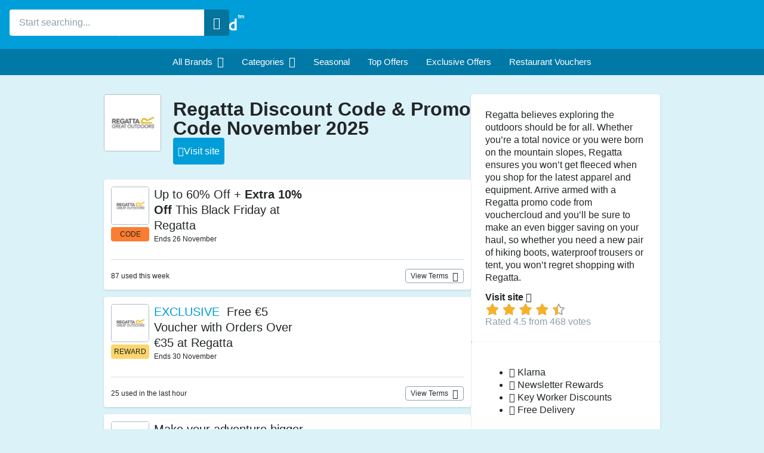

--- FILE ---
content_type: text/html; charset=utf-8
request_url: https://www.vouchercloud.ie/regatta-vouchers
body_size: 55017
content:

<!doctype html>
<html lang="en">
<head>
    

<meta charset="utf-8">
<meta name="viewport" content="width=device-width, height=device-height, initial-scale=1">

<link rel="preload" as="font" type="font/woff" href="/content/dist/museosans-medium.v9041630.woff" crossorigin>
<link rel="preload" as="font" type="font/woff" href="/content/dist/museosans-semibold.v83759df.woff" crossorigin>
<link rel="preload" as="font" type="font/woff" href="/content/dist/icons.v70253f3.woff" crossorigin>
<link rel="preload" as="script" href="/content/dist/vendor.v1754530.js">
<link rel="preload" as="script" href="/content/dist/shared.entry.v07f0775.js">
<link rel="preload" as="script" href="/content/dist/offers.entry.v7ef3732.js">

<link rel="preconnect" href="//www.google-analytics.com">

<link rel="preconnect" href="https://img.grouponcdn.com" crossorigin>
<link rel="dns-prefetch" href="https://img.grouponcdn.com">

    
    
            <link rel="preload" as="image" href="https://img.grouponcdn.com/vouchercloud/2FaLR22iRUZCNtsUQRcFWhZu8pN5/2F-300x300.webp/v1/t96x96" fetchpriority="high">


    

<title>Regatta Discount Code → 10% Off in November 2025</title>

<meta name="description" content="Get 10% Off for a limited time only with our Regatta Discount Code. Discover 10 Regatta Promo Code for November 2025 - Live More, Spend Less™.">
<meta name="author" content="Invitation Digital Ltd">

<style>
    @font-face {
      font-family: 'Museo-Sans-700';
      src: url('/content/dist/museosans-semibold.v83759df.woff') format('woff');
      font-style: normal;
      font-weight: normal;
      font-display: swap;
    }
  
    @font-face {
      font-family: 'Museo-Sans-900';
      src: url('/content/dist/museosans-black.v4a12cc0.woff') format('woff');
      font-style: normal;
      font-weight: normal;
      font-display: swap;
    }
  
    @font-face {
      font-family: 'Museo-Sans-500';
      src: url('/content/dist/museosans-medium.v9041630.woff') format('woff');
      font-style: normal;
      font-weight: normal;
      font-display: swap;
    }
  
    @font-face {
      font-family: 'Museo-Sans-300';
      src: url('/content/dist/museosans-extralight.v86aecd9.woff') format('woff');
      font-style: normal;
      font-weight: normal;
      font-display: swap;
    }
  
    @font-face {
      font-family: 'Source Sans Pro';
      src: url('/content/dist/sourcesans-bold.vee11e8d.woff') format('woff');
      font-style: normal;
      font-weight: 700;
      font-display: swap;
    }
  
    @font-face {
      font-family: 'Source Sans Pro';
      src: url('/content/dist/sourcesans-regular.ve369b8d.woff') format('woff');
      font-style: normal;
      font-weight: 400;
      font-display: swap;
    }
  
    @font-face {
      font-family: 'Source Sans Pro';
      src: url('/content/dist/sourcesans-light.v848e768.woff') format('woff');
      font-style: normal;
      font-weight: 300;
      font-display: swap;
    }
  
    @font-face {
      font-family: 'icons';
      src: url('/content/dist/icons.v70253f3.woff') format('woff');
      font-style: normal;
      font-weight: normal;
      font-display: swap;
    }
  
    @font-face {
      font-family: 'Museo-Sans-100';
      src: url('/content/dist/museosans-thin.va713fbd.woff') format('woff');
      font-style: normal;
      font-weight: normal;
      font-display: swap;
    }
  </style>

<style>@charset "UTF-8";.link,a:not([class]){color:#009ed9;cursor:pointer;font-family:Museo-Sans-700,Open Sans,sans-serif;font-weight:600;text-decoration:underline}.link:active,.link:focus,.link:hover,a:active:not([class]),a:focus:not([class]),a:hover:not([class]){color:#0079a6}.link:focus-visible,a:focus-visible:not([class]){border:.125rem solid #ed7024;outline:none}.container{margin:0 auto;padding:0 .625rem;width:100%}.container:after,.container:before{clear:both;content:"";display:table}@media (min-width:568px){.container{max-width:33.625em}}@media (min-width:768px){.container{max-width:46.125em;padding:0 .9375rem}}@media (min-width:1024px){.container{max-width:62.125em}}@media (min-width:1366px){.container{max-width:83.5em}}.community,.dining,.exclusive{font-style:normal;text-transform:uppercase}.button{background:#009ed9;border:0;border-radius:.25rem;color:#fff;cursor:pointer;display:block;font-family:Museo-Sans-700,Open Sans,sans-serif;font-size:1rem;line-height:2.8125rem;min-height:2.8125rem;outline:0;padding:0;position:relative;text-align:center;text-decoration:none;width:100%}.button:active,.button:hover{background:#06739c}.button:focus-visible{background:#009ed9;border:.125rem solid #ed7024}.button-text{display:inline-block;line-height:1.1;padding:.5rem .5rem 0}.button-big,.page-merchant-offers-favourite .button,.page-merchant-offers-favourite-sidebar .button{border-radius:.3125rem;height:3.125rem;line-height:3.125rem}.button-border,.button-border-cancel,.section-tile-grid-button.loading{background:none;color:#009ed9;position:relative}.button-border-cancel:active,.button-border-cancel:focus,.button-border-cancel:hover,.button-border:active,.button-border:focus,.button-border:hover,.section-tile-grid-button.loading:active,.section-tile-grid-button.loading:focus,.section-tile-grid-button.loading:hover{background:#f7f7f7;color:#009ed9}.button-border-cancel:before,.button-border:before,.section-tile-grid-button.loading:before{border:.125rem solid #009ed9;border-radius:inherit;content:"";display:block;height:calc(100% - .25rem);left:0;position:absolute;top:0;width:calc(100% - .25rem)}.active.button-border,.active.button-border-cancel,.active.section-tile-grid-button.loading{color:#ed7024}.active.button-border-cancel:before,.active.button-border:before,.active.section-tile-grid-button.loading:before{border-color:#ed7024}.button-tertiary{background:#ed7024}.button-tertiary:active,.button-tertiary:focus,.button-tertiary:hover{background:#ef7f3c}.button.disable,.button.loading,.button:disabled,.disable.button-border,.disable.button-border-cancel,.loading.button-border,.loading.button-border-cancel,.loading.section-tile-grid-button{background:#d3e2e7;color:#fff!important;cursor:default}.button.disable:before,.button.loading:before,.button:disabled:before,.disable.button-border-cancel:before,.disable.button-border:before,.loading.button-border-cancel:before,.loading.button-border:before,.loading.section-tile-grid-button:before{display:none}.button.disable:active,.button.disable:focus,.button.disable:hover,.button.loading:active,.button.loading:focus,.button.loading:hover,.button:active:disabled,.button:focus:disabled,.button:hover:disabled,.disable.button-border-cancel:active,.disable.button-border-cancel:focus,.disable.button-border-cancel:hover,.disable.button-border:active,.disable.button-border:focus,.disable.button-border:hover,.loading.button-border-cancel:active,.loading.button-border-cancel:focus,.loading.button-border-cancel:hover,.loading.button-border:active,.loading.button-border:focus,.loading.button-border:hover,.loading.section-tile-grid-button:active,.loading.section-tile-grid-button:focus,.loading.section-tile-grid-button:hover{background:#d3e2e7;color:#fff}html{line-height:1.15}article,aside,footer,header,nav,section{display:block}h1{font-size:2em;margin:.67em 0}figcaption,figure,main{display:block}figure{margin:1em 40px}hr{-webkit-box-sizing:content-box;box-sizing:content-box;height:0;overflow:visible}pre{font-family:monospace,monospace;font-size:1em}a{background-color:transparent;text-decoration:none}abbr[title]{border-bottom:0;text-decoration:underline;text-decoration:underline dotted}b,strong{font-weight:inherit;font-weight:bolder}code,kbd,samp{font-family:monospace,monospace;font-size:1em}dfn{font-style:italic}mark{background-color:#ff0;color:#000}small{font-size:80%}sub,sup{font-size:75%;line-height:0;position:relative;vertical-align:baseline}sub{bottom:-.25em}sup{top:-.5em}audio,video{display:inline-block}audio:not([controls]){display:none;height:0}img{border-style:none}svg:not(:root){overflow:hidden}button,input,optgroup,select,textarea{font-family:sans-serif;font-size:100%;line-height:1.15;margin:0}button,input{overflow:visible}input{-webkit-appearance:none!important;border-radius:0}button,select{text-transform:none}[type=reset],[type=submit],button,html [type=button]{-webkit-appearance:button}[type=button]::-moz-focus-inner,[type=reset]::-moz-focus-inner,[type=submit]::-moz-focus-inner,button::-moz-focus-inner{border-style:none;padding:0}[type=button]:-moz-focusring,[type=reset]:-moz-focusring,[type=submit]:-moz-focusring,button:-moz-focusring{outline:1px dotted ButtonText}fieldset{padding:.35em .75em .625em}legend{-webkit-box-sizing:border-box;box-sizing:border-box;color:inherit;display:table;max-width:100%;padding:0;white-space:normal}progress{display:inline-block;vertical-align:baseline}textarea{overflow:auto}[type=checkbox],[type=radio]{-webkit-box-sizing:border-box;box-sizing:border-box;padding:0}[type=number]::-webkit-inner-spin-button,[type=number]::-webkit-outer-spin-button{height:auto}[type=search]{-webkit-appearance:textfield;outline-offset:-2px}[type=search]::-webkit-search-cancel-button,[type=search]::-webkit-search-decoration{-webkit-appearance:none}::-webkit-file-upload-button{-webkit-appearance:button;font:inherit}details,menu{display:block}summary{display:list-item}canvas{display:inline-block}template{display:none}[hidden]{display:none}html{line-height:1.3}body,html{height:100%}body{background:#dcf2f9;-webkit-box-sizing:border-box;box-sizing:border-box;color:#222627;font-family:Museo-Sans-500,Open Sans,sans-serif;font-size:.9375rem;line-height:1.375rem;margin:0}@media (max-width:767px){body.navigation-active{overflow:hidden}}body *{-webkit-box-sizing:inherit;box-sizing:inherit}body.modal-active{margin-right:1.0625rem;overflow:hidden}body .grecaptcha-badge{z-index:999}img{height:auto;max-width:100%}img,picture{display:block}picture{width:100%}[class^=icon-]{-webkit-box-sizing:border-box;box-sizing:border-box;font-family:icons;font-style:normal;font-variant:normal;font-weight:400;line-height:inherit;text-transform:none}.icon-active:before{content:""}.icon-alert:before{content:""}.icon-alert-circle:before{content:""}.icon-all:before{content:""}.icon-allcodes:before{content:""}.icon-all-brands-x2:before{content:""}.icon-aboutbrnd:before{content:""}.icon-appdls:before{content:""}.icon-apple:before{content:""}.icon-arrow:before{content:""}.icon-automotive:before{content:""}.icon-automotive-x2:before{content:""}.icon-available:before{content:""}.icon-babychild:before{content:""}.icon-babychild-x2:before{content:""}.icon-back:before{content:""}.icon-backtotop:before{content:""}.icon-barspubs:before{content:""}.icon-barspubs-x2:before{content:""}.icon-blackberry:before{content:""}.icon-branches:before{content:""}.icon-calendar:before{content:""}.icon-cancel-circle:before{content:""}.icon-casualdining:before{content:""}.icon-casualdining-x2:before{content:""}.icon-chevron:before{content:""}.icon-claimreward:before{content:""}.icon-close:before{content:""}.icon-cloud-coin-parachute:before{content:""}.icon-cloud:before{content:""}.icon-collapsemap:before{content:""}.icon-compare-motorbike:before{content:""}.icon-compare-bicycle:before{content:""}.icon-compare-breakdown:before{content:""}.icon-compare-broadband:before{content:""}.icon-compare-car:before{content:""}.icon-compare-energy:before{content:""}.icon-compare-home:before{content:""}.icon-compare-mobile:before{content:""}.icon-compare-pets:before{content:""}.icon-compare-scales:before{content:""}.icon-compare-scales-x2:before{content:""}.icon-compare-travel:before{content:""}.icon-compare-van:before{content:""}.icon-communitycodes:before{content:""}.icon-competitions:before{content:""}.icon-competitions-x2:before{content:""}.icon-copycode:before{content:""}.icon-cross:before{content:""}.icon-date:before{content:""}.icon-daysout:before{content:""}.icon-daysout-x2:before{content:""}.icon-deals:before{content:""}.icon-deals-x2:before{content:""}.icon-delivery:before{content:""}.icon-departmentstore:before{content:""}.icon-departmentstore-x2:before{content:""}.icon-diamond:before{content:""}.icon-didyouknow:before{content:""}.icon-discounts:before{content:""}.icon-double-chevron:before{content:""}.icon-eat:before{content:""}.icon-eat-x2:before{content:""}.icon-edit:before{content:""}.icon-electricals:before{content:""}.icon-electricals-x2:before{content:""}.icon-exclusive:before{content:""}.icon-exclusive-x2:before{content:""}.icon-expandmap:before{content:""}.icon-expiresalarm:before{content:""}.icon-expires:before{content:""}.icon-externallink:before{content:""}.icon-facebook:before{content:""}.icon-facebook-2:before{content:""}.icon-fashion:before{content:""}.icon-fashion-x2:before{content:""}.icon-favourites:before{content:""}.icon-favourites-x2:before{content:""}.icon-featured:before{content:""}.icon-festivals:before{content:""}.icon-festivals-x2:before{content:""}.icon-filledfavourite:before{content:""}.icon-filmtheatre:before{content:""}.icon-filmtheatre-x2:before{content:""}.icon-filter:before{content:""}.icon-finance:before{content:""}.icon-finance-x2:before{content:""}.icon-findoffers:before{content:""}.icon-fooddrink:before{content:""}.icon-fooddrink-x2:before{content:""}.icon-foodtogo:before{content:""}.icon-foodtogo-x2:before{content:""}.icon-formulaone:before{content:""}.icon-formulaone-x2:before{content:""}.icon-freeshipping:before{content:""}.icon-freeshipping-x2:before{content:""}.icon-fr-step1:before{content:""}.icon-fr-step2:before{content:""}.icon-fr-step3:before{content:""}.icon-fr-step4:before{content:""}.icon-fr-step5:before{content:""}.icon-fr-step6:before{content:""}.icon-fun:before{content:""}.icon-fun-x2:before{content:""}.icon-giftsgadgetstoys:before{content:""}.icon-giftsgadgetstoys-x2:before{content:""}.icon-giftsoccasions:before{content:""}.icon-giftsoccasions-x2:before{content:""}.icon-googleplay:before{content:""}.icon-gridview:before{content:""}.icon-groceries:before{content:""}.icon-groceries-x2:before{content:""}.icon-guides:before{content:""}.icon-hamburgermenu:before{content:""}.icon-happy:before{content:""}.icon-healthbeauty:before{content:""}.icon-healthbeauty-x2:before{content:""}.icon-hearts:before{content:""}.icon-hellip:before{content:"..."}.icon-homegarden:before{content:""}.icon-homegarden-x2:before{content:""}.icon-incloud:before{content:""}.icon-instagram:before{content:""}.icon-instoreoffer:before{content:""}.icon-instoreoffer-x2:before{content:""}.icon-justforyou:before{content:""}.icon-leisure:before{content:""}.icon-leisure-x2:before{content:""}.icon-linkedin:before{content:""}.icon-listview:before{content:""}.icon-logout:before{content:""}.icon-mapview:before{content:""}.icon-members:before{content:""}.icon-mensfashion:before{content:""}.icon-mensfashion-x2:before{content:""}.icon-minus:before{content:""}.icon-moreinfo:before{content:""}.icon-musicgamesvideo:before{content:""}.icon-musicgamesvideo-x2:before{content:""}.icon-mylocation:before{content:""}.icon-myrewards:before{content:""}.icon-nearme:before{content:""}.icon-nearme-x2:before{content:""}.icon-newspapersmagazines:before{content:""}.icon-newspapersmagazines-x2:before{content:""}.icon-onlineoffer:before{content:""}.icon-onlineoffer-x2:before{content:""}.icon-ontheblog:before{content:""}.icon-other:before{content:""}.icon-other-x2:before{content:""}.icon-outline-gift:before{content:""}.icon-outline-thumbup:before{content:""}.icon-outline-user:before{content:""}.icon-outline-userbox:before{content:""}.icon-outline-phone:before{content:""}.icon-outline-settings:before{content:""}.icon-outline-loggedin-open:before{content:""}.icon-outline-loggedin-closed:before{content:""}.icon-outline-logout:before{content:""}.icon-outline-heart:before{content:""}.icon-outline-tag:before{content:""}.icon-openingtimes:before{content:""}.icon-percentoff:before{content:""}.icon-phoneinternet:before{content:""}.icon-phoneinternet-x2:before{content:""}.icon-pinterest:before{content:""}.icon-play:before{content:""}.icon-plus:before{content:""}.icon-popularbrands:before{content:""}.icon-pricetag:before{content:""}.icon-print:before{content:""}.icon-profile:before{content:""}.icon-property:before{content:""}.icon-property-x2:before{content:""}.icon-question:before{content:""}.icon-quicklinks:before{content:""}.icon-restaurants:before{content:""}.icon-restaurants-x2:before{content:""}.icon-returns:before{content:""}.icon-reward-parachute:before{content:""}.icon-saveoffer:before{content:""}.icon-savedoffers:before{content:""}.icon-savedoffers-x2:before{content:""}.icon-seasonal:before{content:""}.icon-seasonal-2x:before{content:""}.icon-search:before{content:""}.icon-search-x2:before{content:""}.icon-secretcode:before{content:""}.icon-secretcode-2x:before{content:""}.icon-settings:before{content:""}.icon-shapes:before{content:""}.icon-shop:before{content:""}.icon-shop-x2:before{content:""}.icon-shop-reward:before{content:""}.icon-social-facebook:before{content:""}.icon-social-instagram:before{content:""}.icon-social-pinterest:before{content:""}.icon-social-tiktok:before{content:""}.icon-social-twitter:before{content:""}.icon-socialshare:before{content:""}.icon-sort:before{content:""}.icon-sportsfitness:before{content:""}.icon-sportsfitness-x2:before{content:""}.icon-star:before{content:""}.icon-status:before{content:""}.icon-students:before{content:""}.icon-students-x2:before{content:""}.icon-sunrise:before{content:""}.icon-telephone:before{content:""}.icon-thumbup:before{content:""}.icon-thumbdown:before{content:""}.icon-tick:before{content:""}.icon-top:before{content:""}.icon-top-x2:before{content:""}.icon-travel:before{content:""}.icon-travel-x2:before{content:""}.icon-twitter:before{content:""}.icon-utilitiesservices:before{content:""}.icon-utilitiesservices-x2:before{content:""}.icon-unavailable:before{content:""}.icon-vc-blog:before{content:""}.icon-vc-logo:before{content:""}.icon-vc-cloud:before{content:""}.icon-vc-trademark:before{content:""}.icon-vc-picks:before{content:""}.icon-verified:before{content:""}.icon-verified-x2:before{content:""}.icon-watch:before{content:""}.icon-watch-x2:before{content:""}.icon-windows:before{content:""}.icon-womensfashion:before{content:""}.icon-womensfashion-x2:before{content:""}.icon-youtube:before{content:""}.icon-google:before{content:""}.icon-zoomin:before{content:""}.icon-zoomout:before{content:""}.icon-category-425:before{content:""}.icon-category-425-x2:before{content:""}.icon-category-7:before{content:""}.icon-category-7-x2:before{content:""}.icon-category-8:before{content:""}.icon-category-8-x2:before{content:""}.icon-category-6:before{content:""}.icon-category-6-x2:before{content:""}.icon-category-546:before{content:""}.icon-category-546-x2:before{content:""}.icon-category-3:before{content:""}.icon-category-3-x2:before{content:""}.icon-category-574:before{content:""}.icon-category-574-x2:before{content:""}.icon-category-163:before{content:""}.icon-category-163-x2:before{content:""}.icon-category-11:before{content:""}.icon-category-11-x2:before{content:""}.icon-category-540:before{content:""}.icon-category-540-x2:before{content:""}.icon-category-311:before{content:""}.icon-category-311-x2:before{content:""}.icon-category-340:before{content:""}.icon-category-340-x2:before{content:""}.icon-category-536:before{content:""}.icon-category-536-x2:before{content:""}.icon-category-551:before{content:""}.icon-category-551-x2:before{content:""}.icon-category-310:before{content:""}.icon-category-310-x2:before{content:""}.icon-category-187:before{content:""}.icon-category-187-x2:before{content:""}.icon-category-4:before{content:""}.icon-category-4-x2:before{content:""}.icon-category-186:before{content:""}.icon-category-186-x2:before{content:""}.icon-category-355:before{content:""}.icon-category-355-x2:before{content:""}.icon-category-392:before{content:""}.icon-category-392-x2:before{content:""}.icon-category-393:before{content:""}.icon-category-393-x2:before{content:""}.icon-category-12:before{content:""}.icon-category-12-x2:before{content:""}.icon-category-630:before{content:""}.icon-category-630-x2:before{content:""}.icon-category-631:before{content:""}.icon-category-631-x2:before{content:""}.icon-giftcard:before{content:""}.icon-graduationhat:before{content:""}.icon-truck:before{content:""}.icon-clockrewind:before{content:""}.icon-easteregg:before{content:""}.icon-christmas:before{content:""}.icon-mail:before{content:""}.icon-sale:before{content:""}.icon-award:before{content:""}.icon-starwhite:before{content:""}.icon-cursor:before{content:""}.icon-banknote:before{content:""}.icon-warning:before{content:""}.icon-share:before{content:""}.icon-heart:before{content:""}.icon-location:before{content:""}.icon-trophy:before{content:""}.icon-close-x2:before{content:""}.icon-eye:before{content:""}.icon-eye-off:before{content:""}.icon-mail-sent:before{content:""}.icon-x:before{content:""}.icon-alarm-clock:before{content:""}.icon-chevron-x2:before{content:""}.icon-no-offer:before{content:""}.icon-shield-tick:before{content:""}.icon-info-circle:before{content:""}.icon-myreward-claimed:before{content:""}.icon-myreward-verifying:before{content:""}.icon-myreward-activated:before{content:""}.icon-myreward-ready:before{content:""}.icon-tick-pressed:before{content:""}.icon-user-x:before{content:""}.icon-download:before{content:""}.icon-shop-on-brand:before{content:""}.icon-instore:before{content:""}.icon-check-verified:before{content:""}.icon-tag-offers-available:before{content:""}.icon-black-friday-unsubscribe:before{content:""}.hide{display:none!important}@media (max-width:567px){.lt-sml-hide,.lt-xs-hide{display:none!important}}@media (min-width:568px){.gt-sml-hide{display:none!important}}@media (min-width:768px) and (max-width:1023px){.med-hide{display:none!important}}@media (min-width:768px){.med-show{display:block!important}}@media (max-width:767px){.lt-med-hide{display:none!important}}@media (min-width:768px){.gt-med-hide{display:none!important}}@media (max-width:1023px){.lt-lrg-hide{display:none!important}}@media (min-width:1024px) and (max-width:1365px){.lrg-hide{display:none!important}}@media (min-width:1024px){.gt-lrg-hide{display:none!important}}.wrapper{overflow:hidden;position:relative}.content{-webkit-box-orient:vertical;-webkit-box-direction:normal;display:-webkit-box;display:-ms-flexbox;display:flex;-ms-flex-direction:column;flex-direction:column;gap:1rem;padding:2rem .5rem 0;-webkit-transition:-webkit-transform .4s;transition:-webkit-transform .4s;transition:transform .4s;transition:transform .4s,-webkit-transform .4s}@media (min-width:768px){.content{-ms-flex-item-align:center;align-self:center;gap:2rem;justify-self:center;margin:0 auto;max-width:78.25rem;padding:2rem 0 0;width:100%}}@media (max-width:767px){.navigation-active .content{-webkit-transform:translateX(16.25rem);transform:translateX(16.25rem)}}.h1{font-family:Museo-Sans-700,Open Sans,sans-serif;font-size:1.75rem;margin:0 0 .5em}@media (min-width:768px){.h1{font-size:2rem;margin:0 0 1.2em}}.h2{font-family:Museo-Sans-700,Open Sans,sans-serif;font-size:1.125rem;margin:0 0 .5em}@media (min-width:768px){.h2{font-size:1.375rem;margin:0 0 1.2em}}.margin-top{margin-top:.625rem}@media (min-width:568px){.margin-top{margin-top:1rem}}.margin-bottom{margin-bottom:.625rem}@media (min-width:568px){.margin-bottom{margin-bottom:1rem}}#svg-main{position:absolute}.header,.header-main{background-color:#009ed9}@media (max-width:767px){.header-main{overflow-x:scroll}}.header-main-menu{overflow:scroll}@media (max-width:767px){.header-main-menu{background-color:#0079a6;display:block;font-size:0;height:2.75rem;list-style:none;margin:0;overflow-x:auto;overflow-y:hidden;padding:0;white-space:nowrap}}@media (min-width:768px){.header-main-menu{overflow:auto}}.header-main-menu-item{-webkit-box-align:center;-ms-flex-align:center;-webkit-box-pack:center;-ms-flex-pack:center;align-items:center;display:-webkit-box;display:-ms-flexbox;display:flex;height:100%;justify-content:center;min-height:2.75rem}@media (max-width:767px){.header-main-menu-item{display:inline-block;font-size:1rem;vertical-align:top;white-space:nowrap}}.header-main-menu-item:hover:after{color:#009ed9}.header-main-menu-link{-webkit-box-align:center;-ms-flex-align:center;-webkit-box-pack:center;-ms-flex-pack:center;align-items:center;color:#fff;cursor:pointer;display:-webkit-box;display:-ms-flexbox;display:flex;height:100%;justify-content:center;min-height:2.75rem;padding:0 .9375rem;text-decoration:none;text-transform:capitalize;white-space:nowrap}.header-main-menu-link.dropdown-active,.header-main-menu-link:hover{background:#fff;color:#009ed9}.header-main-menu-link:focus-visible{border:.125rem solid #ed7024;outline:none}.header-main-menu-icon:before{font-size:1.125rem;margin-left:.5rem;position:relative}.header-nav{background-color:#0079a6;height:2.75rem}.header-nav-main{-webkit-box-pack:center;-ms-flex-pack:center;-webkit-box-align:center;-ms-flex-align:center;align-items:center;display:-webkit-box;display:-ms-flexbox;display:flex;height:2.75rem;justify-content:center}@media (max-width:767px){.header-nav-main{-webkit-box-pack:start;-ms-flex-pack:start;justify-content:flex-start;min-height:2.75rem;overflow:hidden}}@media (min-width:768px){.header-nav-main{border:0;display:block}}.header-nav-main-menu{-webkit-box-align:center;-ms-flex-align:center;-webkit-box-pack:center;-ms-flex-pack:center;align-items:center;background-color:#0079a6;display:-webkit-box;display:-ms-flexbox;display:flex;height:100%;justify-content:center;list-style:none;margin:0;padding:0;width:100%}@media (max-width:767px){.header-nav-main-menu{-webkit-box-pack:start;-ms-flex-pack:start;-ms-flex-negative:0;-webkit-overflow-scrolling:touch;flex-shrink:0;justify-content:flex-start;overflow-x:scroll;overflow-y:hidden;white-space:nowrap}}.header-nav-main-menu::-webkit-scrollbar{display:none}.header-nav-main-menu::-webkit-scrollbar-thumb,.header-nav-main-menu::-webkit-scrollbar-track{background-color:transparent}.header-nav-main-menu-item{-webkit-box-align:center;-ms-flex-align:center;-webkit-box-pack:center;-ms-flex-pack:center;align-items:center;display:-webkit-box;display:-ms-flexbox;display:flex;height:100%;justify-content:center;min-height:2.75rem}@media (max-width:767px){.header-nav-main-menu-item{-ms-flex-negative:0;flex-shrink:0;min-width:7.5rem}}@media (min-width:768px){.header-nav-main-menu-item:focus,.header-nav-main-menu-item:hover{background:#fff}.header-nav-main-menu-item:focus a,.header-nav-main-menu-item:focus span,.header-nav-main-menu-item:hover a,.header-nav-main-menu-item:hover span{color:#222627}}.header-nav-main-menu-item:focus-visible{border:.125rem solid #ed7024;outline:none}@media (max-width:767px){.header-nav-main-menu-dropdown{color:#fff;display:block;font-size:1rem;margin:0;padding:0;position:relative;text-align:left}}.header-nav-main-menu-dropdown:after{color:#fff;content:"";font-family:icons;font-size:1rem;font-weight:700;margin:.5rem;position:relative}.header-nav-main-menu-dropdown:hover:after{color:#009ed9}.header-nav-main-menu-link{-webkit-box-align:center;-ms-flex-align:center;-webkit-box-pack:center;-ms-flex-pack:center;align-items:center;color:#fff;cursor:pointer;display:-webkit-box;display:-ms-flexbox;display:flex;font-family:Museo-Sans-700,Open Sans,sans-serif;font-size:1rem;height:100%;justify-content:center;min-height:2.75rem;padding:0 .9375rem;position:relative;text-decoration:none}.header-nav-main-menu-link:hover{background:#fff;color:#009ed9}.header-nav-main-menu-icon{color:inherit;margin:0 .3125rem 0 0}@media (max-width:1023px){.header-nav-main-menu-icon{color:#009ed9}}@media (min-width:768px){.header-nav-main-menu-icon{display:none}}@media (min-width:1366px){.header-nav-main-menu-icon{color:inherit;display:inline-block}}@media (max-width:767px){.header-icon:after{color:#fff;content:"\e60d";font-size:1.75rem;position:absolute;right:.9375rem;top:50%;-webkit-transform:translateY(-50%);transform:translateY(-50%);-webkit-transition:-webkit-transform .2s;transition:-webkit-transform .2s;transition:transform .2s;transition:transform .2s,-webkit-transform .2s}}.active>.header-icon:after,.header-icon-open .header-icon:after{-webkit-transform:translateY(-50%) rotate(180deg);transform:translateY(-50%) rotate(180deg)}@media (max-width:767px){.header-icon-open>.header-dropdown{-webkit-box-orient:vertical;-webkit-box-direction:normal;display:-webkit-box;display:-ms-flexbox;display:flex;-ms-flex-direction:column;flex-direction:column;-webkit-transition:background .2s;transition:background .2s}}.header-container{height:8.75rem;padding-bottom:1rem;padding-top:1rem}@media (max-width:1023px){.header-container{max-width:unset}}@media (min-width:768px){.header-container{-webkit-box-align:stretch;-ms-flex-align:stretch;-webkit-box-orient:horizontal;-webkit-box-direction:normal;-webkit-box-pack:justify;-ms-flex-pack:justify;align-items:stretch;display:-webkit-box;display:-ms-flexbox;display:flex;-ms-flex-flow:row nowrap;flex-flow:row nowrap;height:auto;justify-content:space-between}.header-container:after,.header-container:before{content:none}}@media (min-width:768px) and (max-width:1023px){.header-container{display:-webkit-box;display:-ms-flexbox;display:flex}}.header-container:focus-visible{border:.125rem solid #ed7024;outline:none}.header-user-menu{float:right;position:relative}.header-user-menu-auth{background-color:#0079a6;border-radius:3.125rem;color:#fff;height:2.75rem;padding:.75rem 1.5rem}.header-user-menu-loggedin .header-user-menu-link{color:#009ed9}.header-user-menu-auth-icon{display:inline-block;font-size:1.25rem;vertical-align:top}@media (min-width:768px){.header-user-menu-auth-icon{margin-left:.5rem}}.header-user-menu-link{color:#fff;cursor:pointer;position:relative}.header-user-menu-link:hover{text-decoration:underline}.header-user-menu-link:focus-visible{border:.125rem solid #ed7024;outline:none}.header-user-menu-link-name{display:none;font-size:1rem}@media (min-width:768px){.header-user-menu-link-name{display:inline-block;max-width:8.75rem;overflow:hidden;text-overflow:ellipsis;white-space:nowrap}}.header-user-menu-dropdown{display:none;max-height:0;min-width:12.5rem;position:absolute;right:0;top:100%;-webkit-transition:max-height .3s,opacity .2s;transition:max-height .3s,opacity .2s;z-index:10}.header-user-menu-dropdown-show,.header-user-menu-dropdown.active{display:block;max-height:31.25rem}.header-user-menu-dropdown-container{background-color:#fff;border-radius:3.125rem;color:#0079a6;cursor:pointer;float:right;height:2.75rem;padding:.625rem .75rem;position:relative;-webkit-transition:.2s;transition:.2s;width:2.75rem}@media (min-width:768px){.header-user-menu-dropdown-container{padding:.75rem 1.5rem;width:auto}}.header-user-menu-dropdown-container:active,.header-user-menu-dropdown-container:hover{background-color:#edf2f4}.header-user-menu-dropdown-container:focus-visible{border:.125rem solid #ed7024;outline:none}.header-user-menu-dropdown-container:hover .header-user-menu-dropdown{max-height:31.25rem;opacity:1}.header-user-menu-dropdown-list{background:#fff;border-radius:1rem;-webkit-box-shadow:0 .0625rem .1875rem #1018282b;box-shadow:0 .0625rem .1875rem #1018282b;list-style:none;overflow:hidden;padding:.5rem 0}.header-user-menu-dropdown-list:before{border-bottom:.75rem solid #fff;border-left:.75rem solid transparent;border-right:.75rem solid transparent;content:"";height:0;position:absolute;right:1rem;top:.25rem;width:0;z-index:11}.header-user-menu-dropdown-item{display:block;margin:0}@media (min-width:768px){.header-user-menu-dropdown-item:hover{background:#edf2f4}}.header-user-menu-dropdown-link{color:#222627;display:block;font-family:Museo-Sans-700,Open Sans,sans-serif;font-size:1rem;padding:.5rem 1rem;position:relative;-webkit-transition:background .2s;transition:background .2s;white-space:nowrap}.header-user-menu-dropdown-link:focus-visible{border:.125rem solid #ed7024;outline:none}.header-user-menu-dropdown-icon{color:#009ed9;font-size:1.25rem;font-weight:900;margin:0 .5rem 0 0;vertical-align:middle}.header-user-menu-toggle-icon{-webkit-transition:-webkit-transform .3s;transition:-webkit-transform .3s;transition:transform .3s;transition:transform .3s,-webkit-transform .3s}.active>.header-user-menu-toggle-icon{-webkit-transform:rotate(180deg);transform:rotate(180deg)}.header-logo{color:#fff;display:inline-block}@media (min-width:768px){.header-logo{padding:0}}.header-logo-svg-2{display:block;height:3rem;width:10.75rem}@media (min-width:768px){.header-logo-svg-2{height:3.125rem;width:13.75rem}}.header-logo:focus-visible{border:.125rem solid #ed7024;outline:none}.header-fixed header{width:100%;z-index:10}.header-fixed .wrapper{padding-top:11.5rem}@media (min-width:768px){.header-fixed .wrapper{padding-top:0}}.header-callout{color:#fdd56b;display:none;font-size:.875rem;max-width:8.75rem;overflow:hidden;text-align:left;text-overflow:ellipsis;white-space:nowrap}@media (min-width:768px){.header-callout{display:block}}@media (min-width:1024px){.header-callout{font-size:1rem;max-width:26.25rem}}.header-callout-label{color:#fff;margin:0 .125rem 0 0}@media (min-width:768px) and (max-width:1023px){.header-callout-label{display:none}}.header-callout-link{color:#fdd56b;text-decoration:underline}.header-callout-link:active,.header-callout-link:focus,.header-callout-link:hover{color:#fdd56b}.header-callout-mobile{display:none}@media (max-width:767px){.header-callout-mobile{border-bottom:.0625rem solid hsla(0,0%,66%,.3);border-top:.0625rem solid hsla(0,0%,66%,.3);color:#fdd56b;display:block;font-size:1rem;padding:1.5625rem .9375rem;text-align:left;text-decoration:underline}}.dropdown-container{display:block;position:relative;width:100%}.dropdown-container:focus-visible{border:.125rem solid #ed7024;outline:none}.header-user-menu .dropdown-container{display:inline-block;width:auto}.popular-brands-dropdown-container{-webkit-box-pack:center;-ms-flex-pack:center;-webkit-box-orient:vertical;-webkit-box-direction:normal;background:#fff;-webkit-box-shadow:0 .0625rem .1875rem #1018282b;box-shadow:0 .0625rem .1875rem #1018282b;display:none;-ms-flex-direction:column;flex-direction:column;font-size:0;justify-content:center;left:0;list-style:none;margin:0;max-width:100vw;min-height:25rem;min-width:100vw;padding:0;position:absolute;right:0;text-align:center;top:7.875rem;width:100%;z-index:80}@media (min-width:768px){.popular-brands-dropdown-container{-webkit-box-orient:horizontal;-webkit-box-direction:normal;-ms-flex-direction:row;flex-direction:row;width:100vw}}.popular-brands-dropdown-container.dropdown-open{display:block}@media (min-width:768px){.popular-brands-dropdown-container.dropdown-open{display:-webkit-box;display:-ms-flexbox;display:flex}}.popular-brands-dropdown-container.dropdown-closed{display:none}.categories-dropdown-container{-webkit-box-pack:center;-ms-flex-pack:center;-webkit-box-orient:vertical;-webkit-box-direction:normal;background:#fff;-webkit-box-shadow:0 .0625rem .1875rem #1018282b;box-shadow:0 .0625rem .1875rem #1018282b;display:none;-ms-flex-direction:column;flex-direction:column;font-size:0;justify-content:center;left:0;list-style:none;margin:0;max-width:100vw;min-height:25rem;min-width:100vw;padding:0;position:absolute;right:0;text-align:center;top:7.875rem;width:100%;z-index:80}@media (min-width:768px){.categories-dropdown-container{-webkit-box-orient:horizontal;-webkit-box-direction:normal;-ms-flex-direction:row;flex-direction:row;width:100vw}}.categories-dropdown-container.dropdown-open{display:block}@media (min-width:768px){.categories-dropdown-container.dropdown-open{display:-webkit-box;display:-ms-flexbox;display:flex}}.categories-dropdown-container.dropdown-closed{display:none}.categories-dropdown-container .header-dropdown-column-item{border-bottom:.0625rem solid #d3dee3;height:100%;max-width:none;position:relative;text-align:left;vertical-align:top;width:100vw}@media (min-width:768px){.categories-dropdown-container .header-dropdown-column-item{border-bottom:none;border-left:.0625rem solid #d3dee3;border-top:none;display:inline-block;max-width:20rem;width:100%}.categories-dropdown-container .header-dropdown-column-item:last-child{border-right:.0625rem solid #d3dee3}}.categories-dropdown-container .header-dropdown-link{color:#222627;cursor:pointer;display:block;font-size:.9375rem;height:2.5rem;line-height:1.5rem;overflow:hidden;padding:.5rem 1rem;text-overflow:ellipsis;white-space:nowrap;width:100%}@media (min-width:768px){.categories-dropdown-container .header-dropdown-link:focus,.categories-dropdown-container .header-dropdown-link:hover{background:#edf2f4}}.categories-dropdown-container .header-dropdown-link-all{color:#009ed9!important;float:right;height:auto;margin:1rem;padding:0;text-decoration:underline;width:auto}.categories-dropdown-container .header-dropdown-link-all:focus,.categories-dropdown-container .header-dropdown-link-all:hover{background:none;color:#0079a6}.categories-dropdown-container .header-dropdown-icon{color:#009ed9;display:inline-block;font-size:1rem;margin:0 .5rem 0 0;vertical-align:middle}@media (min-width:768px){.categories-dropdown-container .header-dropdown-icon{font-size:1.25rem}}.categories-dropdown-container .header-dropdown-hover-container{background:#fff;overflow:visible;position:relative;z-index:1}@media (max-width:767px){.categories-dropdown-container .header-dropdown-hover-container{display:none}}.categories-dropdown-container .accordion-mobile-link{border-radius:0;color:#222627!important;display:block!important;font-family:Museo-Sans-700,Open Sans,sans-serif!important;font-size:1rem!important;height:2.5rem!important;margin:0!important;overflow:hidden!important;padding:.5rem 1rem!important;text-overflow:ellipsis!important;white-space:nowrap!important;width:100%!important}.categories-dropdown-container .accordion-mobile-content{border-bottom:.0625rem solid #d3dee3;border-radius:0;border-top:.0625rem solid #d3dee3;-webkit-box-shadow:none;box-shadow:none;padding:0}.categories-dropdown-container .accordion-mobile-content:before{content:none!important}.categories-dropdown-container .header-dropdown-item .header-dropdown-link-all{float:none;height:2.5rem;margin:0;padding:.5rem 1rem}.header-user-menu-dropdown.dropdown-open{display:block;max-height:31.25rem;opacity:1}.header-user-menu-dropdown.dropdown-closed{display:none;max-height:0;opacity:0}.header-dropdown{-webkit-box-pack:center;-ms-flex-pack:center;-webkit-box-orient:vertical;-webkit-box-direction:normal;background:#fff;-webkit-box-shadow:0 .0625rem .1875rem #1018282b;box-shadow:0 .0625rem .1875rem #1018282b;display:none;-ms-flex-direction:column;flex-direction:column;font-size:0;justify-content:center;left:0;list-style:none;margin:0;max-width:100vw;min-height:25rem;min-width:100vw;padding:0;position:absolute;right:0;text-align:center;top:11.5rem;width:100%;z-index:80}@media (min-width:768px){.header-dropdown{-webkit-box-orient:horizontal;-webkit-box-direction:normal;-ms-flex-direction:row;flex-direction:row;top:7.875rem;width:100vw}:focus-within>.header-dropdown,:focus>.header-dropdown,:hover>.header-dropdown{display:-webkit-box;display:-ms-flexbox;display:flex}}.header-dropdown-heading{display:inline-block;font-family:Museo-Sans-900,Open Sans,sans-serif;font-size:1.25rem;margin:1rem}.header-dropdown.header-dropdown-show{display:block}@media (min-width:768px){.header-dropdown.header-dropdown-show{display:-webkit-box;display:-ms-flexbox;display:flex}}.header-dropdown-column-item{border-bottom:.0625rem solid #d3dee3;display:block;height:100%;max-width:none;position:relative;text-align:left;vertical-align:top;width:100vw}@media (min-width:768px){.header-dropdown-column-item{border-bottom:none;border-left:.0625rem solid #d3dee3;border-top:none;display:inline-block;max-width:20rem;width:100%}.header-dropdown-column-item:last-child{border-right:.0625rem solid #d3dee3}}.header-dropdown-list{padding:0}.header-dropdown-item{font-size:0;line-height:1.2;padding:0;position:relative}@media (min-width:768px){.header-dropdown-item:focus,.header-dropdown-item:hover{background:#edf2f4}}.header-dropdown-link{color:#222627;cursor:pointer;display:block;font-size:.9375rem;height:2.5rem;overflow:hidden;padding:.5rem 1rem;text-overflow:ellipsis;white-space:nowrap;width:100%}.header-dropdown-link:focus,.header-dropdown-link:hover{background:#edf2f4}.header-dropdown-link:focus-visible{border:.125rem solid #ed7024;outline:none}.header-dropdown-link-all{color:#009ed9;float:right;height:auto;margin:1rem;padding:0;text-decoration:underline;width:auto}.header-dropdown-link-all:focus,.header-dropdown-link-all:hover{background:none;color:#0079a6}.header-dropdown-icon{color:#009ed9;display:inline-block;font-size:1rem;margin:0 .5rem 0 0;vertical-align:middle}@media (min-width:768px){.header-dropdown-icon{font-size:1.25rem}}.header-dropdown-hover-container{background:#fff;z-index:1}@media (max-width:767px){.header-dropdown-hover-container{display:none}}.header-dropdown-featured-deal-desktop{display:none}@media (min-width:768px){.header-dropdown-featured-deal-desktop{display:inline-block}}.header-dropdown-featured-deal-mobile{display:block}@media (min-width:768px){.header-dropdown-featured-deal-mobile{display:none}}.header-dropdown .accordion-mobile-link{border-radius:0;color:#222627!important;display:block!important;font-family:Museo-Sans-700,Open Sans,sans-serif!important;font-size:1rem!important;height:2.5rem!important;margin:0!important;overflow:hidden!important;padding:.5rem 1rem!important;text-overflow:ellipsis!important;white-space:nowrap!important;width:100%!important}.header-dropdown .accordion-mobile-toggle{font-family:Museo-Sans-700,Open Sans,sans-serif;height:2.5rem;margin-top:0;position:relative}.header-dropdown .accordion-mobile-toggle:after{color:#009ed9;content:"";font-size:1rem;font-weight:700;position:absolute;top:-.25rem;-webkit-transform:translateY(-50%) rotate(-90deg);transform:translateY(-50%) rotate(-90deg);-webkit-transition:.3s;transition:.3s}.header-dropdown .accordion-mobile-toggle[aria-expanded=true]:after{-webkit-transform:translateY(-50%) rotate(0);transform:translateY(-50%) rotate(0)}.header-dropdown .accordion-mobile-content{border-bottom:.0625rem solid #d3dee3;border-radius:0;border-top:.0625rem solid #d3dee3;-webkit-box-shadow:none;box-shadow:none;padding:0}.header-dropdown .accordion-mobile-content:before{content:none!important}.header-dropdown .header-dropdown-item .header-dropdown-link-all{float:none;height:2.5rem;margin:0;padding:.5rem 1rem}.header-dropdown .mobile-subcategories{border-bottom:.0625rem solid #d3dee3;border-top:.0625rem solid #d3dee3}.header-dropdown .tile-list{border-radius:.25rem;-webkit-box-shadow:0 .0625rem .1875rem #1018282b;box-shadow:0 .0625rem .1875rem #1018282b;height:auto;margin:.5rem 1rem;overflow:hidden;width:auto}@media (min-width:768px){.header-dropdown .tile-list{margin:1rem}}.header-dropdown .tile-list-media{height:16.25rem;overflow:hidden}.header-dropdown .tile-list-main{background:#fff;padding:.25rem}.header-dropdown .tile-list-group{-webkit-box-orient:vertical;-webkit-box-direction:normal;display:-webkit-box;display:-ms-flexbox;display:flex;-ms-flex-direction:column;flex-direction:column;gap:.75rem}.header-dropdown .tile-list-callout{-webkit-box-align:center;-ms-flex-align:center;align-items:center;display:-webkit-box;display:-ms-flexbox;display:flex;gap:.75rem}.header-dropdown .tile-list-callout-link{display:block;text-decoration:none}.header-dropdown .tile-list-callout-image{border-radius:.25rem;height:3.75rem;-o-object-fit:cover;object-fit:cover;width:3.75rem}.header-dropdown .tile-list-type{background:#009ed9;border-radius:.25rem;color:#fff;font-size:.75rem;font-weight:600;padding:.25rem .5rem;text-transform:uppercase}.header-dropdown .tile-list-type-reward{background:#27446e}.header-dropdown .tile-list-type-deal{background:#009ed9}.header-dropdown .tile-list-content-detail{margin-bottom:.75rem}.header-dropdown .tile-list-content-title{color:#222627;font-size:1rem;line-height:1.4}.header-dropdown .tile-list-content-title .exclusive{color:#009ed9;font-style:normal;font-weight:600}.header-dropdown .tile-list-content-title strong{font-weight:600}.header-dropdown .tile-list-button .redeem-button-container{width:100%}@media (min-width:768px){.header-dropdown-link-category.header-dropdown-link-category-active{background:#edf2f4}.header-dropdown-link-category.header-dropdown-link-category-active .header-dropdown-icon{color:#009ed9}}.header-dropdown-link-category:focus,.header-dropdown-link-category:hover{background:#fff}.layout:after,.layout:before{clear:both;content:"";display:table}@media (max-width:767px){.layout{padding:1rem 0 0}}@media (max-width:1023px){.layout .container{-webkit-box-orient:horizontal;-webkit-box-direction:normal;display:-webkit-box;display:-ms-flexbox;display:flex;-ms-flex-flow:row wrap;flex-flow:row wrap;padding:0}.layout-content,.layout-seotext,.layout-sidebar{width:100%}}.layout-content{margin-bottom:.625rem;position:relative;z-index:2}@media (min-width:568px){.layout-content{margin-bottom:1rem}}@media (max-width:1023px){.layout-content,.layout-sidebar{-webkit-box-ordinal-group:2;-ms-flex-order:1;order:1}}.layout-content-link,.layout-sidebar-link{color:#222627;display:block;font-family:Museo-Sans-700,Open Sans,sans-serif;font-weight:600;line-height:1.3125rem;margin:0}.layout-content-link:focus-visible,.layout-sidebar-link:focus-visible{border:.125rem solid #ed7024;outline:none}@media (min-width:1024px){.layout-content,.layout-seotext{float:left;width:66%}}@media (min-width:1366px){.layout-content,.layout-seotext{width:75%}}.layout-seotext{margin-top:1rem}@media (min-width:768px){.layout-seotext{margin-top:0}}@media (max-width:1023px){.layout-seotext{-webkit-box-ordinal-group:3;-ms-flex-order:2;order:2}}.layout-sidebar{-webkit-box-orient:vertical;-webkit-box-direction:normal;clear:both;display:-webkit-box;display:-ms-flexbox;display:flex;-ms-flex-direction:column;flex-direction:column;gap:1rem;margin-bottom:2rem}@media (min-width:1024px){.layout-sidebar{clear:none;margin-left:66%;padding:0 0 0 1rem}}@media (min-width:1366px){.layout-sidebar{margin-left:75%}}@media (min-width:768px) and (max-width:1023px){.layout-sidebar-mpu,.layout-sidebar-upsell{display:inline-block;margin-bottom:1rem;vertical-align:top;width:47%}}@media (min-width:1024px){.layout-sidebar-mpu,.layout-sidebar-upsell{display:block}}@media (min-width:768px) and (max-width:1023px){.layout-sidebar-mpu{margin-right:2.125rem}}.layout-sidebar-mpu.panel{border-radius:.25rem;-webkit-box-shadow:0 0 .25rem #9ea8aa;box-shadow:0 0 .25rem #9ea8aa;display:block;overflow:hidden}.layout-sidebar-mpu.panel img{width:100%}.text,p:not([class]){margin:0 0 1em}.text-left{text-align:left}.text-center{text-align:center}.text-bold{font-family:Museo-Sans-700,Open Sans,sans-serif}.text-state:after{content:attr(data-text)}.active>.text-state:after,.text-state.active:after{content:attr(data-text-swap)}.text-lowercase{text-transform:lowercase}.text-capitalize{text-transform:capitalize}.sr-only{clip:rect(0 0 0 0);border:0;height:.0625rem;margin:-.0625rem;padding:0;position:absolute;width:.0625rem}.text-colour-none{color:transparent}.text-colour-primary{color:#009ed9}.text-colour-grey-light{color:#e9e9e9}.text-colour-background{color:#dcf2f9}.text-colour-dark{color:#222627}.text-colour-white{color:#fff}.accordion-toggle{color:#222627;cursor:pointer;display:block;position:relative;text-align:right}.accordion-toggle-hide,.accordion-toggle-show{display:none}.accordion-toggle-show{display:inline}.accordion-toggle.active>.accordion-toggle-hide{display:inline}.accordion-toggle.active>.accordion-toggle-hide:after{-webkit-transform:rotate(-180deg);transform:rotate(-180deg)}.accordion-toggle.active>.accordion-toggle-show{display:none}@media (max-width:767px){.accordion-toggle-link.active>.accordion-toggle-icon:after{-webkit-transform:translateY(-50%) rotate(180deg);transform:translateY(-50%) rotate(180deg)}}.accordion-toggle-link.active>.accordion-toggle-show{display:none}.accordion-toggle-link.active>.accordion-toggle-hide{display:inline-block}.accordion-toggle-link.active>.accordion-toggle-hide:after{-webkit-transform:rotate(-180deg);transform:rotate(-180deg)}.accordion-toggle-link .accordion-toggle-show:after{display:none}.accordion-toggle-link .accordion-toggle-hide:after{display:none}.accordion-toggle-solid{color:#222627;display:block}.accordion-content{display:none;max-height:0;overflow:hidden;-webkit-transition:max-height .3s;transition:max-height .3s}.accordion-content.active{display:contents}.accordion-inner{margin-top:.75rem}.accordion-mobile{margin-bottom:0}.accordion-mobile-content{background-color:#fff;display:none;padding:1rem;position:relative;top:-.125rem}.accordion-mobile-content h3{font-family:Museo-Sans-700,Open Sans,sans-serif;font-size:1.25rem;font-weight:600;margin-top:0}.accordion-mobile-content:before{background:#009ed9;content:"";height:2px;left:1rem;position:absolute;top:0;width:calc(100% - 2rem)}.accordion-mobile-toggle{cursor:pointer;font-family:Museo-Sans-900,Open Sans,sans-serif;font-size:1.25rem;height:4rem;line-height:1.625rem;margin-top:-4rem;position:relative;width:100%}.accordion-mobile-toggle:after{color:#009ed9;content:"";font-family:icons;font-size:1.375rem;margin-top:1.5rem;position:absolute;right:1rem}.accordion-mobile-toggle.expanded+.accordion-mobile-content{display:block}.accordion-mobile-toggle.expanded:after{content:""}.accordion-mobile-link{background-color:#fff;border-radius:.25rem;-webkit-box-shadow:0 .0625rem .1875rem #1018282b;box-shadow:0 .0625rem .1875rem #1018282b;cursor:pointer;font-family:Museo-Sans-900,Open Sans,sans-serif;font-size:1.25rem;margin:1rem 0 0!important;padding:1rem!important;pointer-events:none;text-align:left!important}.accordion-mobile-link a{color:#222627!important}.socialbox{-webkit-box-pack:center;-ms-flex-pack:center;display:-webkit-box;display:-ms-flexbox;display:flex;gap:1rem;justify-content:center;list-style-type:none;padding:0}.socialbox-li{width:-webkit-fit-content;width:-moz-fit-content;width:fit-content}.socialbox-link:focus-visible{outline:none}.socialbox-link:focus-visible:before{border:.125rem solid #ed7024}.socialbox-link:before{-webkit-box-pack:center;-ms-flex-pack:center;-webkit-box-align:center;-ms-flex-align:center;align-items:center;border-radius:50%;-webkit-box-sizing:border-box;box-sizing:border-box;color:#fff;display:-webkit-box;display:-ms-flexbox;display:flex;font-family:icons;font-size:1.5rem;font-style:normal;font-variant:normal;font-weight:400;height:2.625rem;justify-content:center;line-height:inherit;text-align:center;text-transform:none;width:2.625rem}.facebook>.socialbox-link:before{background:#06739c;content:""}.twitter>.socialbox-link:before,.x>.socialbox-link:before{background:#000;content:""}.youtube>.socialbox-link:before{background:#e52d27;content:""}.pinterest>.socialbox-link:before{background:#cd1d1f;content:""}.instagram>.socialbox-link:before{background:radial-gradient(circle farthest-corner at 35% 90%,#fec564,transparent 50%),radial-gradient(circle farthest-corner at 0 140%,#fec564,transparent 50%),radial-gradient(ellipse farthest-corner at 0 -25%,#5258cf,transparent 50%),radial-gradient(ellipse farthest-corner at 20% -50%,#5258cf,transparent 50%),radial-gradient(ellipse farthest-corner at 100% 0,#893dc2,transparent 50%),radial-gradient(ellipse farthest-corner at 60% -20%,#893dc2,transparent 50%),radial-gradient(ellipse farthest-corner at 100% 100%,#d9317a,transparent),-webkit-gradient(linear,left top,left bottom,from(#6559ca),color-stop(30%,#bc318f),color-stop(50%,#e33f5f),color-stop(70%,#f77638),to(#fec66d));background:radial-gradient(circle farthest-corner at 35% 90%,#fec564,transparent 50%),radial-gradient(circle farthest-corner at 0 140%,#fec564,transparent 50%),radial-gradient(ellipse farthest-corner at 0 -25%,#5258cf,transparent 50%),radial-gradient(ellipse farthest-corner at 20% -50%,#5258cf,transparent 50%),radial-gradient(ellipse farthest-corner at 100% 0,#893dc2,transparent 50%),radial-gradient(ellipse farthest-corner at 60% -20%,#893dc2,transparent 50%),radial-gradient(ellipse farthest-corner at 100% 100%,#d9317a,transparent),linear-gradient(#6559ca,#bc318f 30%,#e33f5f 50%,#f77638 70%,#fec66d);content:""}.usernotification{background-color:#ed7024;border-radius:3.125rem;color:#fff;display:inline-block;font-style:normal;height:2.75rem;line-height:2.75rem;margin-right:.75rem;text-align:center;-webkit-transition:background-color .15s;transition:background-color .15s;width:2.75rem}.usernotification:hover{background-color:#cd5811}.usernotification-icon{color:#fff;font-size:1.25rem;margin:auto}@-webkit-keyframes vertical-shaking{0%{-webkit-transform:translateY(0);transform:translateY(0)}25%{-webkit-transform:translateY(2px);transform:translateY(2px)}50%{-webkit-transform:translateY(-2px);transform:translateY(-2px)}75%{-webkit-transform:translateY(2px);transform:translateY(2px)}to{-webkit-transform:translateY(0);transform:translateY(0)}}@keyframes vertical-shaking{0%{-webkit-transform:translateY(0);transform:translateY(0)}25%{-webkit-transform:translateY(2px);transform:translateY(2px)}50%{-webkit-transform:translateY(-2px);transform:translateY(-2px)}75%{-webkit-transform:translateY(2px);transform:translateY(2px)}to{-webkit-transform:translateY(0);transform:translateY(0)}}@-webkit-keyframes horizontal-shaking{0%{-webkit-transform:translateX(0);transform:translateX(0)}25%{-webkit-transform:translateX(2px);transform:translateX(2px)}50%{-webkit-transform:translateX(-2px);transform:translateX(-2px)}75%{-webkit-transform:translateX(2px);transform:translateX(2px)}to{-webkit-transform:translateX(0);transform:translateX(0)}}@keyframes horizontal-shaking{0%{-webkit-transform:translateX(0);transform:translateX(0)}25%{-webkit-transform:translateX(2px);transform:translateX(2px)}50%{-webkit-transform:translateX(-2px);transform:translateX(-2px)}75%{-webkit-transform:translateX(2px);transform:translateX(2px)}to{-webkit-transform:translateX(0);transform:translateX(0)}}.vertical-shake:hover{-webkit-animation:vertical-shaking .25s;animation:vertical-shaking .25s}.horizontal-shake{-webkit-animation:horizontal-shaking .25s;animation:horizontal-shaking .25s}.breadcrumbs{display:block;font-size:.8125rem;line-height:1.3;text-transform:none}@media (min-width:768px){.breadcrumbs{font-size:.9375rem}}.breadcrumbs-offset{color:inherit;padding-top:.875rem}.breadcrumbs-hightlight{color:#fff;margin-top:.875rem}.breadcrumbs-item{color:inherit;display:inline;padding:0 0 0 .9375rem;position:relative;text-decoration:none}.breadcrumbs-item:before{content:"\203A";display:block;left:.25rem;position:absolute;top:-.0625rem}.breadcrumbs-item:first-child{padding-left:0}.breadcrumbs-item:first-child:before{display:none}.breadcrumbs-text{color:inherit}.panel{-webkit-box-orient:vertical;-webkit-box-direction:normal;display:-webkit-box;display:-ms-flexbox;display:flex;-ms-flex-direction:column;flex-direction:column;gap:1rem;position:relative}.panel-inner{background-color:#fff;border-radius:.25rem;-webkit-box-shadow:0 .0625rem .1875rem #1018282b;box-shadow:0 .0625rem .1875rem #1018282b;font-family:Museo-Sans-500,Open Sans,sans-serif;font-size:1rem;line-height:1.3125rem;padding:1.5rem}.panel-icon{border-radius:0 .3125rem 0 0;color:#8de0ff;font-size:2.625rem;height:2.125rem;overflow:hidden;position:absolute;right:0;top:0;width:2.125rem}@media (min-width:768px){.panel-icon{font-size:4.5rem;height:4rem;width:4rem}}.panel-icon:before{bottom:.25rem;position:relative}@media (min-width:768px){.panel-icon:before{bottom:-.9375rem;right:-.375rem}}@media (min-width:768px){.panel-icon+.panel-inner .h2,.panel-icon+.panel-inner .h3{padding:0 2.5rem 0 0}}.panel-vertical{padding:1.25rem 0}@media (min-width:768px){.panel-vertical{padding:1.25rem 0;padding:1.875rem 0}}.panel-section{-webkit-box-orient:vertical;-webkit-box-direction:normal;display:-webkit-box;display:-ms-flexbox;display:flex;-ms-flex-direction:column;flex-direction:column;gap:.75rem;margin:0;max-width:100%}@media (min-width:768px){.panel-section{gap:1rem;padding:0 1rem}}.panel-signup-section{-webkit-box-orient:horizontal;-webkit-box-direction:normal;-webkit-box-pack:center;-ms-flex-pack:center;display:-webkit-box;display:-ms-flexbox;display:flex;-ms-flex-direction:row;flex-direction:row;gap:1.5rem;justify-content:center}@media (max-width:767px){.panel-signup-section{-webkit-box-orient:vertical;-webkit-box-direction:normal;align-self:center;-ms-flex-direction:column;flex-direction:column;grid-auto-flow:dense;max-width:29.375rem}}.panel-signup-section .appupsell{border-radius:.25rem;-webkit-box-shadow:0 .0625rem .1875rem #1018282b,0 .0625rem .125rem rgba(23,35,58,.169);box-shadow:0 .0625rem .1875rem #1018282b,0 .0625rem .125rem rgba(23,35,58,.169)}@media (min-width:768px){.panel-signup-section .appupsell{max-width:23.875rem}}@media (min-width:768px) and (max-width:1023px){.panel-signup-section .appupsell{-ms-flex-item-align:center;align-self:center;height:-webkit-fit-content;height:-moz-fit-content;height:fit-content}}.panel-adverts{justify-self:center;width:100vw}.panel-competition{-webkit-box-align:center;-ms-flex-align:center;-ms-flex-item-align:center;align-items:center;align-self:center;background:#fff7dc;gap:.8125rem;padding:3rem 0 2.875rem;width:100vw}@media (min-width:768px){.panel-competition{padding:3rem 0 5.1875rem}}@media (max-width:767px){.panel-competition{margin:0 -.5rem}}.panel-title{color:#222627;font-size:2rem;line-height:2.625rem;margin:0}.panel-subtitle,.panel-title{font-family:Museo-Sans-900,Open Sans,sans-serif;font-weight:700}.panel-subtitle{color:#009ed9;font-size:1rem;line-height:1.3125rem;text-decoration:underline}.panel-subtitle-link:focus-visible{border:.125rem solid #ed7024;color:#0079a6;outline:none}.button-inline{display:inline-block;padding:0 .9375rem;width:auto}.button-border-cancel:before{border:.125rem solid #fdd56b}.button-image{bottom:0;height:3.125rem;position:absolute;right:-.25rem;width:3.125rem}.button-image:after{background-position:50%;background-repeat:no-repeat;content:"";display:block;height:100%;position:absolute;width:100%}.button-image.reward{overflow:hidden}.button-image.reward:after{background-image:url(/Content/images/styles/reward-20px.svg);background-size:3.125rem;bottom:-.375rem;-webkit-transition:-webkit-transform .2s ease-in-out;transition:-webkit-transform .2s ease-in-out;transition:transform .2s ease-in-out;transition:transform .2s ease-in-out,-webkit-transform .2s ease-in-out}:hover>.button-image.reward:after{-webkit-transform:rotate(8deg);transform:rotate(8deg)}.button-image.competition{height:2.4375rem;margin:0 .5rem 0 .1875rem;overflow:hidden;width:1.75rem}.button-image.competition:after{background-image:url(/Content/images/styles/competition.svg);background-size:auto;bottom:-.375rem;-webkit-transition:-webkit-transform .2s ease-in-out;transition:-webkit-transform .2s ease-in-out;transition:transform .2s ease-in-out;transition:transform .2s ease-in-out,-webkit-transform .2s ease-in-out}:hover>.button-image.competition:after{-webkit-transform:rotate(8deg);transform:rotate(8deg)}.button-image.cloudcoins{cursor:pointer}.button-image.cloudcoins:after{background-image:url(/Content/images/styles/reward-20px.svg);background-size:2.5rem;bottom:-.375rem;overflow:visible;-webkit-transform:rotate(20deg);transform:rotate(20deg)}.button-image.cloudcoins-large{height:3.75rem;right:-1.25rem;top:-1.4375rem;width:3.75rem}.button-image.cloudcoins-large:after{background-image:url(/Content/images/styles/reward-20px.svg);background-size:2.5rem;bottom:-.375rem;overflow:visible;-webkit-transform:rotate(20deg);transform:rotate(20deg)}.button-peel{position:relative;white-space:nowrap}.button-peel:before{background-image:linear-gradient(38deg,#40cbff,#40cbff 49%,transparent 50%,transparent);background-position:0 .375rem;background-repeat:no-repeat;border-radius:0 0 0 .3125rem;content:"";display:block;height:2.875rem;position:absolute;right:.375rem;top:.125rem;-webkit-transform:rotate(22deg) translateY(-.625rem) scaleX(.9);transform:rotate(22deg) translateY(-.625rem) scaleX(.9);-webkit-transition:background-position .2s,height .2s,-webkit-transform .2s;transition:background-position .2s,height .2s,-webkit-transform .2s;transition:transform .2s,background-position .2s,height .2s;transition:transform .2s,background-position .2s,height .2s,-webkit-transform .2s;width:2.625rem;z-index:2}.ie9 .button-peel:before{display:none}.button-peel:after{background:#0079a6;bottom:0;content:"";display:block;height:1rem;position:absolute;right:1.1875rem;-webkit-transform:skew(28deg,0);transform:skew(28deg,0);-webkit-transition:right .2s;transition:right .2s;width:1.3125rem}.ie9 .button-peel:after{display:none}.button-peel:hover:before{background-position:0 0;-webkit-transform:rotate(15deg) translate(-.5rem,-.1875rem) scaleX(1);transform:rotate(15deg) translate(-.5rem,-.1875rem) scaleX(1)}.button-peel:hover:after{right:2.125rem}.button-peel-code{background:#e9e9e9;border-radius:0 .1875rem .1875rem;color:#009ed9;direction:rtl;display:block;height:100%;overflow:hidden;padding:0 .75rem 0 0;position:absolute;right:0;text-align:right;top:0;-webkit-transition:width .2s;transition:width .2s;width:2.25rem}.ie9 .button-peel-code{display:none}.button-peel:hover .button-peel-code{width:3.125rem}.button-peel-text{font-style:normal}.button-peel--big{line-height:3.125rem;min-height:3.125rem;min-width:14.25rem}.button-peel--big:before{background-position:0 .375rem!important;height:3.25rem;right:-.1875rem;top:.125rem;-webkit-transform:rotate(30deg) translate(-.5rem,-.1875rem) scaleX(1);transform:rotate(30deg) translate(-.5rem,-.1875rem) scaleX(1);transition:transform .2s,background-position .2s,top .2s,height .2s,width .2s,-webkit-transform .2s;width:2.8125rem}.button-peel--big:after{right:1.5rem;-webkit-transition:right .2s,width .2s;transition:right .2s,width .2s;width:1.125rem}.button-peel--big:hover:before{height:4rem;top:-.125rem;-webkit-transform:rotate(20deg) translate(-1.25rem,-.1875rem) scaleX(1);transform:rotate(20deg) translate(-1.25rem,-.1875rem) scaleX(1)}.button-peel--big:hover:after{height:.8125rem;right:2rem;width:1.625rem}.button-peel--big:hover .button-peel-code{width:3.5rem}.button-peel--big .button-peel-code{border-radius:.1875rem;color:#222627;font-size:1.125rem;line-height:3.25rem;width:2.5rem}.list-index{border-left:.1875rem solid #c0eeff;padding:0 0 0 .625rem}.list-index-link,.list-index-title{font-size:1rem}.list-index-title{font-family:Museo-Sans-700,Open Sans,sans-serif;font-weight:600;margin:0 0 .625rem}.list-index-list{list-style:none;margin:0;padding:0}.list-index-item{margin:0 0 .625rem}.list-index-item:last-child{margin-bottom:0}.list-index-link{display:block}.list-index-faq{display:block;font-size:1rem;margin:.625rem 0}.tile{background:#fff;border-radius:.25rem;-webkit-box-shadow:0 .0625rem .1875rem #1018282b;box-shadow:0 .0625rem .1875rem #1018282b;position:relative;text-align:left}.tile-exclusive{color:#ed7024;font-size:.9em;font-style:normal;text-transform:uppercase}.tile-text{display:block;font-family:Museo-Sans-300,Open Sans,sans-serif;font-size:.875rem;font-weight:300;margin:.125rem 0 0}@media (min-width:568px){.tile-text{font-size:1rem;margin-top:.375rem}}.tile-type{bottom:.9375rem;color:#a9aaa9;display:block;font-size:.875rem;font-weight:400;margin:.5rem 0 0}@media (min-width:568px){.tile-type{font-size:.9375rem}}@media (min-width:1366px){.tile-type{left:30%;margin-left:.9375rem;position:absolute}}.tile-type:before{display:inline-block;font-family:icons;margin:0 .3125rem 0 0}.tile-type-online:before{content:""}.tile-type-instore:before{content:""}.tile-verified{color:#ed7024;display:inline-block;font-size:.875rem;font-weight:400}@media (min-width:568px){.tile-verified{font-size:.9375rem}}@media (min-width:1366px){.tile-verified{-webkit-transform:translateX(190%);transform:translateX(190%)}}.tile-verified-icon:before{-webkit-box-sizing:border-box;box-sizing:border-box;font-family:icons;font-style:normal;font-variant:normal;font-weight:400;line-height:inherit;text-transform:none}.tile-expires,.tile-terms{color:#a9aaa9;display:inline-block;font-size:.875rem;line-height:1;margin:0 0 .625rem}@media (min-width:568px){.tile-expires,.tile-terms{font-size:.9375rem}}.tile-expires{clear:left;float:left}.tile-terms{clear:right;float:right;text-decoration:none}.tile-save{clear:both;float:left;font-size:1.25rem;width:2.5rem}@media (max-width:567px){body.au .tile-save,body.gb .tile-save,body.ie .tile-save,body.mt .tile-save,body.us .tile-save,body.za .tile-save{font-size:1rem;width:4.0625rem}}.tile-save:after{display:none}@media (min-width:568px){.tile-save:after{display:none}}@media (max-width:567px){body.au .tile-save:after,body.gb .tile-save:after,body.ie .tile-save:after,body.mt .tile-save:after,body.us .tile-save:after,body.za .tile-save:after{display:inline-block}}body.au .tile-save-icon,body.gb .tile-save-icon,body.ie .tile-save-icon,body.mt .tile-save-icon,body.us .tile-save-icon,body.za .tile-save-icon{display:none}@media (min-width:568px){body.au .tile-save-icon,body.gb .tile-save-icon,body.ie .tile-save-icon,body.mt .tile-save-icon,body.us .tile-save-icon,body.za .tile-save-icon{display:inline-block}}.tile-redeem{border-radius:.25rem;clear:right;font-weight:500;pointer-events:all;text-transform:none}.tile-enter-now{background-color:#ecad08;color:#222627}.tile-enter-now:hover{background-color:#fdd56b}.tile-enter-now:active{background-color:#ffc731}.tile-enter-now:focus-visible{background-color:#ecad08;border:.125rem solid #ed7024}.tile-save+.tile-redeem,.tile-save+redeem-button>.tile-redeem{margin:0 0 0 3.125rem;pointer-events:all;width:calc(100% - 3.125rem)}@media (max-width:567px){body.au .tile-save+.tile-redeem,body.au .tile-save+redeem-button>.tile-redeem,body.gb .tile-save+.tile-redeem,body.gb .tile-save+redeem-button>.tile-redeem,body.ie .tile-save+.tile-redeem,body.ie .tile-save+redeem-button>.tile-redeem,body.mt .tile-save+.tile-redeem,body.mt .tile-save+redeem-button>.tile-redeem,body.us .tile-save+.tile-redeem,body.us .tile-save+redeem-button>.tile-redeem,body.za .tile-save+.tile-redeem,body.za .tile-save+redeem-button>.tile-redeem{margin:0 0 0 4.6875rem;width:calc(100% - 4.6875rem)}}.tile-area{margin-bottom:2rem}.tile-uber{display:block}.tile-block{position:relative;white-space:normal}.tile-block-carousel{height:auto;width:100%}@media (min-width:768px){.tile-block-inner{padding-top:135%}}.tile-block-carousel .tile-block-inner{padding-top:135%}@media (min-width:768px) and (max-width:1023px){.tile-block-carousel .tile-block-inner{padding-top:115%}}.tile-block-content{line-height:1.125rem;min-height:6.25rem;padding:.9375rem .9375rem 0 6.5625rem}@media (min-width:768px){.tile-block-content{bottom:0;left:0;max-height:100%;min-height:91%;padding:0 .9375rem 5.75rem;position:absolute;width:100%}}.tile-block-carousel .tile-block-content{bottom:0;color:#222627;height:93%;left:0;padding:0 .9375rem 5.75rem;position:absolute;width:100%}.tile-block-logo{display:block}@media (max-width:767px){.tile-block-logo{left:.9375rem;position:absolute;top:.9375rem}}@media (min-width:768px){.tile-block-logo{left:0;margin:0 auto .9375rem;position:relative;top:0;width:10.9375rem}}.tile-block-logo-image{display:block;height:auto;width:100%}.tile-block-carousel .tile-block-logo{left:0;margin:0 auto .9375rem;max-width:60%;position:relative;top:0}@media (min-width:568px){.tile-block-carousel .tile-block-logo{max-width:62%}}.tile-block-label{color:#868585;font-size:.875rem;white-space:normal}@media (min-width:568px){.tile-block-label{font-size:.9375rem}}.tile-block-title{font-size:.9375rem;margin:0;white-space:normal}@media (min-width:568px){.tile-block-title{font-size:1.0625rem}}.tile-block-title:hover{cursor:pointer}.tile-block-footer{color:#a9aaa9;font-size:.875rem;line-height:1;padding:0 .9375rem .9375rem}@media (min-width:568px){.tile-block-footer{font-size:.9375rem}}@media (min-width:768px){.tile-block-footer{bottom:0;left:0;position:absolute;width:100%}}.tile-block-carousel .tile-block-footer{bottom:0;left:0;position:absolute;width:100%}@media (max-width:767px){.tile-light{background-color:#fff!important}}@media (min-width:768px){.tile-light-title{color:#fff}.tile-light .tile-expires,.tile-light .tile-terms,.tile-light-label{color:#fff;opacity:.8}}@media (max-width:767px){.tile-light .tile-save{background:none;-webkit-box-shadow:inset 0 0 0 .125rem #009ed9;box-shadow:inset 0 0 0 .125rem #009ed9;color:#009ed9}}.tile-light .tile-save.active{color:#ed7024}@media (max-width:767px){.tile-light .tile-redeem{background:#009ed9;color:#fff}}a:focus-visible{border:.125rem solid #ed7024;outline:none}.exclusive{color:#009ed9;font-family:Museo-Sans-900,Open Sans,sans-serif}.community{color:#a9aaa9}.dining{color:#80cfed}.search-overlay{left:0;margin:0 auto;position:absolute;right:0;-webkit-transition:width .2s,top .2s,left .2s,padding .2s;transition:width .2s,top .2s,left .2s,padding .2s;width:calc(100% - 1.25rem);z-index:6}@media (min-width:768px){.search-overlay{width:auto}}.search-overlay.active{background:#fff;height:auto;left:0;margin:0 auto;padding:1rem;text-align:center;width:100%;z-index:30}@media (min-width:768px){.search-overlay.active{padding:1.25rem}}@media (min-width:1024px){.search-overlay.active{padding:6.25rem}}.search-overlay-inner{display:inline-block;margin:0 auto;max-width:75rem;padding-right:2.625rem;position:relative;-webkit-transition:width 2s;transition:width 2s;width:100%}.search-overlay.active .search-overlay-inner{padding-right:0}.search-overlay-input{background:#fff;border:none;border-radius:.25rem 0 0 .25rem;display:block;font-size:1rem;height:2.75rem;outline:0;padding:1rem;text-align:left;width:100%}.search-overlay-input::-webkit-input-placeholder{color:#8da1aa;font-family:Museo-Sans-500,Open Sans,sans-serif}.search-overlay-input:-moz-placeholder,.search-overlay-input::-moz-placeholder{color:#8da1aa;font-family:Museo-Sans-500,Open Sans,sans-serif}.search-overlay-input:-ms-input-placeholder{color:#8da1aa;font-family:Museo-Sans-500,Open Sans,sans-serif}.search-overlay-input:focus-visible{border:.125rem solid #ed7024;outline:none}.search-overlay-button{-webkit-appearance:none;-moz-appearance:none;appearance:none;background:#06739c;border:0;border-radius:0;border-bottom-right-radius:.1875rem;border-top-right-radius:.1875rem;cursor:pointer;height:100%;min-height:auto;outline:none;position:absolute;right:0;top:0;width:3.375rem}@media (min-width:568px){.search-overlay-button{display:block}}@media (min-width:768px){.search-overlay-button{width:2.625rem}}.search-overlay-button:before{-webkit-box-sizing:border-box;box-sizing:border-box;color:#fff;content:"";font-family:icons;font-size:1.25rem;font-style:normal;font-variant:normal;font-weight:400;line-height:inherit;text-transform:none}.search-overlay-button:hover{background:#27446e}.search-overlay.active .search-overlay-button{display:none}.search-overlay.active .search-overlay-input{border:.0625rem solid #bdbdbd;border-radius:.25rem}.search-overlay-close{background:none;border:0;color:#8da1aa;display:none;height:2.75rem;line-height:2.75rem;opacity:0;outline:none;position:absolute;right:0;top:0;width:2.75rem}.search-overlay-close:before{-webkit-box-sizing:border-box;box-sizing:border-box;color:#8da1aa;content:"";font-family:icons;font-size:2.5rem;font-style:normal;font-variant:normal;font-weight:400;line-height:inherit;text-transform:none}.search-overlay-close:hover{cursor:pointer}.search-overlay-close:focus{background:hsla(0,0%,91%,.2)}.active .search-overlay-close{display:block;opacity:1}.search-overlay-results{background:#fff;margin-bottom:1.25rem;max-height:0;opacity:0;overflow:hidden;position:relative;top:1.875rem}.active .search-overlay-results{max-height:none;min-height:30rem;opacity:1;top:0;-webkit-transition:opacity .3s,top .4s;transition:opacity .3s,top .4s;-webkit-transition-delay:.15s;transition-delay:.15s}.search-overlay-banner{display:none;max-height:0;opacity:0;top:1.875rem}.active .search-overlay-banner{display:block;max-height:18.75rem;opacity:1;top:0;-webkit-transition:opacity .3s,top .4s;transition:opacity .3s,top .4s;-webkit-transition-delay:.15s;transition-delay:.15s}.search-overlay-background{background:rgba(0,0,0,.5);content:"";height:6249.9375rem;left:0;max-height:0;opacity:0;position:absolute;top:100%;-webkit-transition:opacity .2s;transition:opacity .2s;width:100%;z-index:-1}.active .search-overlay-background{max-height:none;opacity:1}.search-header{height:2.75rem;left:1rem;margin:0;top:4.5rem;width:calc(100% - 2rem)}@media (min-width:768px){.search-header{margin-inline:auto;position:absolute;top:1rem;width:23rem}}.search-header.active{left:0;opacity:1;top:0}.search-header-toggle{-webkit-box-pack:center;-ms-flex-pack:center;-webkit-box-align:center;-ms-flex-align:center;align-items:center;display:-webkit-box;display:-ms-flexbox;display:flex;height:3.75rem;justify-content:center;margin:0;padding:0;position:fixed;right:0;top:0;width:4rem;z-index:30}.search-header-toggle:before{-webkit-box-sizing:border-box;box-sizing:border-box;color:#fff;content:"";display:block;font-family:icons;font-size:1.5rem;font-style:normal;font-variant:normal;font-weight:400;height:1.5rem;line-height:inherit;line-height:1.5rem;text-align:center;text-transform:none;vertical-align:middle;width:1.5rem}.navigation-active .search-header-toggle{-webkit-transform:translateX(18.75rem);transform:translateX(18.75rem)}.search-hero{top:0}@media (min-width:768px){.search-hero{width:33.75rem}}.search-hero-container{display:block;padding-top:4.375rem;position:relative}@media (min-width:768px){.search-hero-container{padding-top:5.9375rem}.search-hero .search-overlay-input{font-size:1.25rem;padding:1.25rem 0 1.25rem 1.25rem;text-align:center}}.search-hero .search-overlay-button{display:block;width:2.625rem}@media (min-width:768px){.search-hero .search-overlay-button{width:4.0625rem}.search-hero .search-overlay-button:before{font-size:1.25rem}}.search-hero-logged-in{margin-top:.625rem}@media (min-width:768px){.search-hero-logged-in{margin-top:1.875rem}}.search-results-featured{-webkit-box-flex:0;border:.0625rem solid #ed7024;border-radius:.25rem;display:-webkit-box;display:-ms-flexbox;display:flex;-ms-flex:0 0 100%;flex:0 0 100%;-ms-flex-wrap:wrap;flex-wrap:wrap;min-height:5.125rem;padding:1rem}.search-results-featured-logo{border:.0625rem solid #d3dee3;border-radius:.25rem;height:4rem;margin-right:1rem;min-height:4rem;min-width:4rem;overflow:hidden;width:4rem}.search-results-featured-description{-webkit-box-flex:4;-ms-flex:4;flex:4;font-size:1.25rem;text-align:left}.search-results-featured-info{margin:auto}@media (min-width:768px){.search-results-featured-info{margin:1rem auto}}.search-results-featured-link{color:#009ed9;text-decoration:underline}.search-results-featured-button.tile-list-button{-ms-flex-preferred-size:100%;flex-basis:100%;margin:1rem 0 auto auto;position:relative}@media (min-width:768px){.search-results-featured-button.tile-list-button{-ms-flex-preferred-size:auto;flex-basis:auto;margin:auto 0 auto auto}}.search-results{margin:1rem auto;max-width:75rem}.search-results-title{color:#000;display:block;font-family:Museo-Sans-700,Open Sans,sans-serif;font-size:1.25rem;margin:0;padding:1.5rem 0;text-align:left}.search-results-list{list-style:none;margin:0;padding-left:0}.search-results-list:after,.search-results-list:before{clear:both;content:"";display:table}@media (min-width:1024px){.search-results-list{display:-webkit-box;display:-ms-flexbox;display:flex;-ms-flex-wrap:wrap;flex-wrap:wrap}}.search-results-item{border-radius:.25rem;-webkit-box-shadow:0 .0625rem .1875rem 0 #1018282b;box-shadow:0 .0625rem .1875rem 0 #1018282b;color:#222627;display:-webkit-box;display:-ms-flexbox;display:flex;font-size:1.25rem;gap:.75rem;line-height:1.625rem;padding:.75rem;position:relative;text-align:left;width:100%}.search-results-item-wrapper{margin:.5rem 0;width:100%}.search-results-item-wrapper:first-of-type{margin-top:0}.search-results-item-wrapper:last-of-type{margin-bottom:0}.search-results-image-wrap{height:4rem;min-height:4rem;min-width:4rem;width:4rem}.search-results-image-wrap img{border:.0625rem solid #d3dee3;border-radius:.25rem}.search-results-description{margin:0}.search-results-brand{display:block}.search-results-brand em{color:#009ed9;font-style:normal}.search-results-row{-webkit-box-orient:vertical;-webkit-box-direction:normal;display:-webkit-box;display:-ms-flexbox;display:flex;-ms-flex-direction:column;flex-direction:column;-ms-flex-flow:wrap;flex-flow:wrap;gap:1rem}@media (min-width:768px){.search-results-row{-webkit-box-orient:horizontal;-webkit-box-direction:normal;-ms-flex-direction:row;flex-direction:row}}.search-results-column,.search-results-column-wide{-webkit-box-flex:1;-ms-flex:1;flex:1}@media (min-width:768px){.search-results-column-wide{-webkit-box-flex:2;-ms-flex:2;flex:2}}.search-results-info{color:#000;display:block}.search-results-info-exclusive{color:#ed7024;font-family:Museo-Sans-900,Open Sans,sans-serif;margin-right:.25rem;text-transform:uppercase}.search-results-info-link{color:#009ed9;display:block;font-size:1rem;margin-top:.5rem;text-decoration:underline}.search-results-info-time{color:#868585;margin-left:.1875rem}.search-results-section{display:block;float:left;width:100%}@media (min-width:768px){.search-results-offers{width:50%}.search-results-brands,.search-results-categories{width:25%}}.search-results-categories,.search-results-categories-list{list-style:none;margin:0;padding:0;text-align:left}.search-results-categories-link{color:#000;display:block;padding:.4375rem 0}.search-results-categories-link:hover{color:#009ed9}.search-results.hide{display:none}.search-results.loading{height:1.875rem;position:relative}.search-results.loading:before{background-image:url(https://img.grouponcdn.com/coupons/gsqz6tsPFFrCTuha3GjsVg8iPof/gs-200x200.webp);background-position:50%;background-repeat:no-repeat;background-size:1.875rem;content:"";height:100%;left:0;position:absolute;top:0;width:100%}.search-favourite-panel{border-bottom-left-radius:0;border-bottom-right-radius:0}.search-favourite-container{font-size:0}.search-favourite-form,.search-favourite-title{font-size:1rem}@media (min-width:768px){.search-favourite-title{display:inline-block;font-size:.9375rem;margin-left:.3125rem;margin-right:.3125rem;vertical-align:top;width:41.66667%}}.search-favourite-title-text{font-size:1.25rem}@media (min-width:768px){.search-favourite-title-text{position:relative;top:-.3125rem}}.search-favourite-form{-webkit-box-align:center;-ms-flex-align:center;-webkit-box-flex:1;align-items:center;border-radius:.25rem;-webkit-box-shadow:0 .0625rem .1875rem #1018282b,0 .0625rem .125rem rgba(23,35,58,.169);box-shadow:0 .0625rem .1875rem #1018282b,0 .0625rem .125rem rgba(23,35,58,.169);display:-webkit-box;display:-ms-flexbox;display:flex;-ms-flex:1 0 0px;flex:1 0 0;height:2.75rem;position:relative}.search-favourite-form:after,.search-favourite-form:before{clear:both;content:"";display:table}.search-favourite-button,.search-favourite-input{border:0;outline:0}.search-favourite-input-group{-ms-flex:1 0 0px;flex:1 0 0}.search-favourite-input,.search-favourite-input-group{-webkit-box-flex:1;display:-webkit-box;display:-ms-flexbox;display:flex}.search-favourite-input{-webkit-box-orient:vertical;-webkit-box-direction:normal;-webkit-box-pack:center;-ms-flex-pack:center;-webkit-box-align:start;-ms-flex-align:start;-ms-flex-item-align:stretch;align-items:flex-start;align-self:stretch;background:#fff;border-radius:.1875rem 0 0 .1875rem;-ms-flex:1 0 0px;flex:1 0 0;-ms-flex-direction:column;flex-direction:column;gap:.5rem;height:2.75rem;justify-content:center;padding:.75rem;position:relative;z-index:9}.search-favourite-button{background:#009ed9;border:.125rem solid transparent;border-radius:0 .25rem .25rem 0;color:#fff;height:2.75rem;min-height:2.75rem;padding:.75rem;text-align:center;width:2.75rem}.expanded .search-favourite-button{background:#fff}.expanded .search-favourite-button:focus-visible,.expanded .search-favourite-button:hover{background:#fff}.search-favourite-button:focus-visible,.search-favourite-button:hover{background:#00b1f3}.search-favourite-button:focus-visible{border:.125rem solid #ed7024;margin-right:.125rem}.search-favourite-button-icon{-webkit-box-align:center;-ms-flex-align:center;align-items:center;display:-webkit-box;display:-ms-flexbox;display:flex;font-size:1.25rem;height:1.25rem;width:1.25rem}.search-favourite-button-icon.icon-search{font-size:1rem;height:1rem;width:1rem}.expanded .search-favourite-button-icon:before{color:#8da1aa;content:""}.search-favourite-results{left:0;position:absolute;top:2.8125rem;width:100%;z-index:8}.search-favourite-list{display:none;list-style:none;margin:0;padding:0}.expanded .search-favourite-list{-webkit-box-orient:vertical;-webkit-box-direction:normal;background:#fff;display:-webkit-box;display:-ms-flexbox;display:flex;-ms-flex-direction:column;flex-direction:column;gap:.5rem;padding:.75rem}.search-favourite-item{-ms-flex-item-align:stretch;align-self:stretch;display:-webkit-box;display:-ms-flexbox;display:flex;gap:1rem;overflow:hidden;position:relative}.search-favourite-item:hover{cursor:pointer}.search-favourite-toggle{background:none;border:0;color:#009ed9;height:100%;left:0;outline:0;position:absolute;text-align:right;top:0;width:100%}.search-favourite-toggle:hover{color:#009ed9}.search-favourite-toggle:after{left:-624.9375rem;opacity:0;position:absolute;top:-624.9375rem}.active .search-favourite-toggle{color:#ed7024}.search-favourite-description,.search-favourite-img{display:block;float:left}.search-favourite-img{aspect-ratio:1/1;border:.0625rem solid #d3dee3;border-radius:.25rem;height:3rem;width:3rem}.search-favourite-description{-webkit-box-orient:vertical;-webkit-box-direction:normal;-ms-flex-item-align:stretch;-webkit-box-flex:1;-ms-flex-pack:distribute;align-self:stretch;display:-webkit-box;display:-ms-flexbox;display:flex;-ms-flex:1 0 0px;flex:1 0 0;-ms-flex-direction:column;flex-direction:column;justify-content:space-around}.search-favourite-text{color:#222627;font-size:.75rem;font-style:normal;font-weight:400;line-height:1.125rem;margin:0}.search-favourite-text em{font-family:Museo-Sans-700,Open Sans,sans-serif;font-size:1rem;font-style:normal;font-weight:600;line-height:1.3rem}.favourites-content{gap:1rem}.current-favourites,.previously-viewed{-webkit-box-orient:vertical;-webkit-box-direction:normal;display:-webkit-box;display:-ms-flexbox;display:flex;-ms-flex-direction:column;flex-direction:column;gap:1rem}.current-favourites-header,.previously-viewed-header{gap:.5rem}.search-banner{margin:1.25rem auto .625rem;max-width:48rem}@media (min-width:768px){.search-banner{margin:1.25rem auto 0 0}}.pill{background-color:#edf2f4;border-radius:.25rem;color:#06739c;display:inline-block;font-family:Museo-Sans-700,Open Sans,sans-serif;font-size:.75rem;padding:.25rem .5rem;text-decoration:none;text-transform:uppercase;-webkit-transition:all .2s ease-in-out;transition:all .2s ease-in-out}.pill:hover{background-color:#d3dee3;text-decoration:none}.pill:focus-visible{border:.125rem solid #ed7024;outline:none}.pill-container{display:-webkit-box;display:-ms-flexbox;display:flex;-ms-flex-wrap:wrap;flex-wrap:wrap;gap:.5rem;margin-bottom:1rem;text-align:left}.section-banner{display:block;padding:0 0 1rem}.section-banner-container{-webkit-box-orient:horizontal;-webkit-box-direction:normal;-webkit-box-pack:start;-ms-flex-pack:start;-webkit-box-align:stretch;-ms-flex-align:stretch;align-items:stretch;display:-webkit-box;display:-ms-flexbox;display:flex;-ms-flex-flow:row nowrap;flex-flow:row nowrap;justify-content:flex-start}.section-banner-content,.section-banner-logo{line-height:1}.section-banner-logo{-ms-flex-line-pack:center;align-content:center;margin:0 1.25rem 0 0;position:relative}.section-banner-logo img{border:.0625rem solid #afbdc4;border-radius:.25rem;height:6rem;overflow:hidden;width:6rem}@media (max-width:767px){.section-banner-logo img{height:5.625rem;width:5.625rem}}@media (max-width:567px){.section-banner-logo img{height:5rem;width:5rem}}.section-banner-logo-icon{background-color:#fff;border:.0625rem solid #afbdc4;border-radius:.25rem;color:#009ed9;display:inline-block;font-size:3.75rem;height:5.125rem;line-height:5.125rem;overflow:hidden;text-align:center;width:5.125rem}@media (min-width:768px){.section-banner-logo-icon{font-size:5rem;height:6.25rem;line-height:6.25rem;width:6.25rem}}.section-banner-content{-ms-flex-item-align:center;-webkit-box-flex:1;align-self:center;-ms-flex:1 1 0px;flex:1 1 0;margin:.5625rem 0;position:relative}@media (max-width:767px){.section-banner-content{margin:0}}.section-banner-content:only-child{width:100%}.section-banner-content-inner{-webkit-box-align:stretch;-ms-flex-align:stretch;-webkit-box-orient:vertical;-webkit-box-direction:normal;align-items:stretch;display:-webkit-inline-box;display:-ms-inline-flexbox;display:inline-flex;-ms-flex-flow:column nowrap;flex-flow:column nowrap;font-size:.9375rem;gap:8px;vertical-align:middle;white-space:normal;width:100%}@media (min-width:768px){.section-banner-content-inner{-webkit-box-orient:horizontal;-webkit-box-direction:normal;-webkit-box-align:center;-ms-flex-align:center;align-items:center;-ms-flex-flow:row wrap;flex-flow:row wrap}}.section-banner-title{-webkit-box-flex:1;-ms-flex-positive:1;flex-grow:1;font-family:Museo-Sans-900,Open Sans,sans-serif;font-size:1.5rem;line-height:2rem;margin:0;word-break:break-word}@media (min-width:768px){.section-banner-title{font-size:2rem}}.section-banner-row{-ms-flex-preferred-size:100%;display:-webkit-box;display:-ms-flexbox;display:flex;flex-basis:100%;gap:.625rem;margin:0;padding:0}.section-banner-row-item{display:inline-block}.section-banner-row-item-button{-webkit-box-align:center;-ms-flex-align:center;align-items:center;display:-webkit-box;display:-ms-flexbox;display:flex;font-family:Museo-Sans-500,Open Sans,sans-serif;gap:.25rem;height:1.75rem;line-height:1.25rem;padding:0 .5rem}@media (max-width:767px){.section-banner-row-item-button{font-family:Museo-Sans-700,Open Sans,sans-serif}}.section-banner-date{color:#a8a8a8;width:100%}@media (min-width:768px){.section-banner-date{margin:.25rem 0 0}}.section-banner-rewards{margin:.25rem 0 0;width:100%}.section-banner-rewards-highlight{color:#fdd56b}.section-banner-buttons{display:inline-block}.section-banner-icon{font-size:1rem;vertical-align:bottom}.section-banner-button{-webkit-box-flex:0;-ms-flex-positive:0;flex-grow:0;padding:0 1rem}@media (min-width:768px){.section-banner-button{padding:0 2rem;white-space:nowrap;width:auto}}@media (min-width:1366px){.section-banner-button{padding:0 3.875rem}}.section-banner-profile{background:#fff;border-bottom:.25rem solid #cbcbcb}.section-banner-profile-type{font-family:Museo-Sans-500,Open Sans,sans-serif}.section-banner-meganav{display:-webkit-box;display:-ms-flexbox;display:flex;margin-top:1rem;position:relative}.section-banner-meganav-picture{display:block;height:18.75rem;max-height:18.75rem;max-width:18.75rem;overflow:hidden;width:100%}.section-banner .breadcrumbs{margin:0 0 .3125rem;width:100%}@media (min-width:768px){.section-banner .breadcrumbs{margin:0 0 .125rem}}.section-tile-grid{clear:both;display:block;margin-bottom:1rem}.section-tile-grid .tile{margin:0 0 1rem}@media (min-width:768px){.section-tile-grid .grid{display:inline-block;font-size:.9375rem;margin-left:.3125rem;margin-right:.3125rem;vertical-align:top;width:50%}}@media (min-width:1366px){.section-tile-grid .grid{width:33.33333%}}@media (min-width:768px){.section-tile-grid-button{grid-column:span 2}}.section-tile-grid-button-loader{background-image:url(https://img.grouponcdn.com/coupons/gsqz6tsPFFrCTuha3GjsVg8iPof/gs-200x200.webp);background-position:50%;background-repeat:no-repeat;background-size:2.5rem;display:none;height:100%;left:0;position:absolute;top:0;width:100%}.section-tile-grid-button.loading .section-tile-grid-button-loader{display:block}.section-tile-grid.loading{background:url(https://img.grouponcdn.com/coupons/gsqz6tsPFFrCTuha3GjsVg8iPof/gs-200x200.webp) center 5rem no-repeat;background-size:4rem}.section-tile-grid.loading>*{opacity:0}.section-branch{display:block;min-height:12.5rem;position:relative}.section-branch-loading-icon{-webkit-text-fill-color:transparent;background:#009ed9;-webkit-background-clip:text;background-clip:text;color:#009ed9;display:block;font-size:6.25rem;line-height:1;margin:0 auto 3.75rem;width:50%}.section-branch-loading-loader{background-image:url(https://img.grouponcdn.com/coupons/gsqz6tsPFFrCTuha3GjsVg8iPof/gs-200x200.webp);background-position:50%;background-repeat:no-repeat;background-size:2.1875rem;height:100%;left:0;margin:4.0625rem auto 0;position:absolute;top:0;width:100%}.section-branch-distance{color:#a9aaa9;display:block;font-size:.85em;font-weight:400;margin-top:.25rem}.section-branch-details{display:block;margin:0 0 1.875rem;min-height:5rem;padding:0 0 0 4rem;position:relative}.section-branch-address{display:block;min-height:4.125rem;padding-left:4.125rem;position:relative}.section-branch-icon{-webkit-text-fill-color:transparent;background:#009ed9;-webkit-background-clip:text;background-clip:text;color:#009ed9;font-size:3.5rem;left:0;line-height:1;position:absolute;top:0}.section-branch-telephone{display:block}.section-branch-link{border-right:.0625rem solid #a9aaa9;display:inline-block;line-height:1;margin:1.875rem .5rem 1.5rem 0;padding:0 .5rem 0 0}.section-branch-link:last-child{margin:0;padding:0}.section-advert{background:#06739c;border-radius:.25rem;bottom:0;-webkit-box-shadow:0 .25rem .25rem 0 rgba(0,0,0,.25);box-shadow:0 .25rem .25rem 0 rgba(0,0,0,.25);display:block;font-family:Museo-Sans-500,Open Sans,sans-serif;left:0;max-width:95%;min-width:10.5rem;padding:.5rem .75rem;position:fixed;-webkit-transform:translate(3%,-1rem);transform:translate(3%,-1rem);width:100%;z-index:2147483646}@media (min-width:768px){.section-advert{left:50%;max-width:45rem;padding:.75rem;-webkit-transform:translate(-50%,-1rem);transform:translate(-50%,-1rem)}}.section-advert-inner{-webkit-box-orient:horizontal;-webkit-box-direction:normal;-webkit-box-align:center;-ms-flex-align:center;-webkit-box-pack:justify;-ms-flex-pack:justify;align-items:center;display:-webkit-box;display:-ms-flexbox;display:flex;-ms-flex-flow:row nowrap;flex-flow:row nowrap;justify-content:space-between}.section-advert-mobile-link{color:inherit;cursor:pointer;text-decoration:none}@media (min-width:768px){.section-advert-mobile-link{cursor:default;pointer-events:none}}.section-advert-close{border:none;border-radius:6.25rem;color:#fff;cursor:pointer;display:contents;font-size:1rem;height:1rem;padding:.5rem;pointer-events:auto;text-align:center;text-decoration:none;-webkit-transition:.3s;transition:.3s;width:1rem;z-index:2}.section-advert-close-icon{background-color:transparent;border:.125rem solid transparent;border-radius:6.25rem;padding:.3125rem .5rem}.section-advert-close-icon:hover{background-color:rgba(0,0,0,.1);border:.125rem solid rgba(0,0,0,.1);border-radius:6.25rem}.section-advert-close-icon:focus{border:.125rem solid #ed7024;border-radius:6.25rem;outline:none}.section-advert-content{-webkit-box-orient:vertical;-webkit-box-direction:normal;-webkit-box-pack:space-evenly;-ms-flex-pack:space-evenly;border-radius:.25rem;display:-webkit-box;display:-ms-flexbox;display:flex;-ms-flex-direction:column;flex-direction:column;justify-content:space-evenly;padding:.25rem}@media (min-width:768px){.section-advert-content{-webkit-box-orient:horizontal;-webkit-box-direction:normal;-webkit-box-align:center;-ms-flex-align:center;align-items:center;-ms-flex-direction:row;flex-direction:row;width:100%}}.section-advert-image{border:.0625rem solid #d3dee3;border-radius:.25rem;height:3rem;width:3rem}.section-advert-label{display:inline-block;font-family:Museo-Sans-900,Open Sans,sans-serif;font-size:1.25rem;font-weight:700;line-height:2rem;text-align:center}@media (min-width:768px){.section-advert-label{font-size:1.5rem}}.section-advert-button{background:#ed7024;border-radius:.25rem;color:#fff;cursor:pointer;display:inline-block;font-family:Museo-Sans-700,Open Sans,sans-serif;font-size:1rem;font-weight:600;line-height:1.3125rem;padding:.75rem;text-align:center;width:auto}.section-advert-button:hover{background:#c54902!important}.section-advert-button:focus{outline:none}.section-advert-button.mobile{display:inline-block;text-transform:uppercase}@media (min-width:768px){.section-advert-button.mobile{display:none}}.section-advert-button.desktop{display:none}@media (min-width:768px){.section-advert-button.desktop{display:inline-block;pointer-events:auto}}.section-advert-countdown .countdown-time{font-family:Museo-Sans-900,Open Sans,sans-serif;font-size:1.5rem;line-height:2rem}.section-advert-countdown .countdown-text{font-family:Museo-Sans-500,Open Sans,sans-serif;font-size:.75rem;font-weight:400;line-height:1.125rem}.section-advert-countdown .countdown-delimiter{font-family:Museo-Sans-900,Open Sans,sans-serif;font-size:1.5rem;font-weight:700;line-height:2rem}.link-icon{font-size:0;list-style:none;margin:0}.link-icon-item{color:#222627;display:block;margin-bottom:.75rem}.link-icon-item:last-child{margin-bottom:0}.link-icon-image{background-color:#edf2f4;border-radius:.25rem;color:#8da1aa;display:inline-block;font-size:1.375rem;padding:.875rem;vertical-align:middle}.link-icon-text{font-family:Museo-Sans-700,Open Sans,sans-serif;font-size:1rem;margin-left:.5rem;vertical-align:middle}.tile-signup{-webkit-box-orient:vertical;-webkit-box-direction:normal;-webkit-box-align:center;-ms-flex-align:center;align-items:center;background:transparent;border:.125rem solid #009ed9;-webkit-box-shadow:none;box-shadow:none;display:-webkit-box;display:-ms-flexbox;display:flex;-ms-flex-direction:column;flex-direction:column;gap:1rem;padding:2rem}.panel-signup-section .tile-signup{-webkit-box-orient:horizontal;-webkit-box-direction:normal;-webkit-box-pack:center;-ms-flex-pack:center;background:#edf2f4;border:none;-ms-flex-direction:row;flex-direction:row;gap:0;height:100%;justify-content:center}@media (max-width:1023px){.panel-signup-section .tile-signup{-webkit-box-orient:vertical;-webkit-box-direction:reverse;-webkit-box-pack:justify;-ms-flex-pack:justify;-ms-flex-direction:column-reverse;flex-direction:column-reverse;justify-content:space-between}}@media (min-width:768px) and (max-width:1023px){.panel-signup-section .tile-signup{padding:1rem 2rem}}.tile-signup-inner{-webkit-box-orient:vertical;-webkit-box-direction:normal;-webkit-box-align:center;-ms-flex-align:center;align-items:center;display:-webkit-box;display:-ms-flexbox;display:flex;-ms-flex-direction:column;flex-direction:column;gap:1rem}.panel-signup-section .tile-signup-inner{gap:.75rem}.tile-signup-cta{-webkit-box-align:center;-ms-flex-align:center;align-items:center;display:-webkit-box;display:-ms-flexbox;display:flex;gap:.5rem;height:3rem;min-width:21.875rem}@media (max-width:767px){.tile-signup-cta{min-width:auto;width:100%}}.tile-signup-cta-logo{height:3rem;min-width:3rem;width:3rem}.tile-signup-cta-logo-image{border:.0625rem solid #afbdc4;border-radius:.25rem}.tile-signup-cta-button{height:2.8125rem}.tile-signup-title{font-family:Museo-Sans-900,Open Sans,sans-serif;font-size:1.5rem;line-height:2rem;margin:0;text-align:center}.tile-signup .form-tilesignup{justify-self:center;max-width:25rem;padding:0}.tile-signup .form-tilesignup-inner{gap:.75rem}.tile-signup .form-tilesignup-email,.tile-signup .form-tilesignup-inner{-webkit-box-orient:vertical;-webkit-box-direction:normal;display:-webkit-box;display:-ms-flexbox;display:flex;-ms-flex-direction:column;flex-direction:column}.tile-signup .form-tilesignup-email{gap:.375rem}.tile-signup .form-tilesignup-email-label{font-family:Museo-Sans-700,Open Sans,sans-serif;font-size:.75rem;font-weight:600;line-height:1.25rem;margin:0}.tile-signup .form-tilesignup-email-input{border:1px solid #edf2f4;border-radius:.25rem;font-size:1rem;font-weight:400;line-height:1.3125rem;margin:0 0 -.375rem;padding:.625rem .875rem}.tile-signup .form-tilesignup-email .form-error{margin:0 0 -.375rem;padding:0}.tile-signup .form-tilesignup-terms{font-size:.75rem;font-weight:400;line-height:1.3125rem;margin:0!important}.tile-signup .form-tilesignup-terms a{text-decoration:underline}.tile-signup .form-tilesignup-terms a:focus-visible{border:.125rem solid #ed7024;outline:none}.tile-signup .form-tilesignup-submit{display:-webkit-box;display:-ms-flexbox;display:flex;font-family:Museo-Sans-700,Open Sans,sans-serif;font-size:1rem;font-weight:600;gap:1rem;line-height:1.3125rem;margin:0;padding:0}.tile-signup .form-tilesignup-submit-button{-ms-flex-item-align:center;align-self:center;height:2.8125rem}.tile-signup-success{-webkit-box-orient:vertical;-webkit-box-direction:normal;-webkit-box-align:center;-ms-flex-align:center;align-items:center;background:#dcf2f9;display:-webkit-box;display:-ms-flexbox;display:flex;-ms-flex-direction:column;flex-direction:column;gap:1rem;justify-items:center;max-width:25rem;padding:1rem;width:100%}.tile-signup-success-title{color:#06739c;font-family:Museo-Sans-900,Open Sans,sans-serif;font-size:1.5rem;line-height:2rem}.tile-signup-success-icon{-ms-flex-line-pack:center;align-content:center;color:#06739c;font-size:2rem;height:2rem;width:2rem}.tile-signup-success-message{-webkit-box-orient:vertical;-webkit-box-direction:normal;-webkit-box-align:center;-ms-flex-align:center;align-items:center;display:-webkit-box;display:-ms-flexbox;display:flex;-ms-flex-direction:column;flex-direction:column;gap:.5rem;padding:0}.tile-signup-success-text{color:#06739c;font-family:Museo-Sans-700,Open Sans,sans-serif;font-size:1rem;font-weight:600;line-height:1.3125rem}.tile-signup-image{-ms-flex-item-align:start;align-self:start}@media (max-width:1023px){.tile-signup-image{-ms-flex-item-align:center;align-self:center;height:8.125rem;max-width:12.375rem}}.newsletter-signup{-webkit-box-flex:1;background-image:url(https://img.grouponcdn.com/vouchercloud/4RvbyfA1ArJuMoUHyS3fiXZMLUnY/4R-626x427);background-repeat:no-repeat;background-size:cover;border-radius:.25rem;-webkit-box-shadow:0 .0625rem .1875rem #1018282b,0 .0625rem .125rem rgba(23,35,58,.169);box-shadow:0 .0625rem .1875rem #1018282b,0 .0625rem .125rem rgba(23,35,58,.169);-ms-flex:1;flex:1;padding:.5rem}.tile-list{-webkit-box-orient:vertical;-webkit-box-direction:normal;color:#222627;display:-webkit-box;display:-ms-flexbox;display:flex;-ms-flex-direction:column;flex-direction:column;height:100%;min-height:10.625rem;overflow:hidden;padding:.75rem;width:100%}.tile-list-group{-webkit-column-gap:.5rem;-moz-column-gap:.5rem;column-gap:.5rem;display:grid;grid-template-columns:4rem 1fr;grid-template-rows:1fr auto;row-gap:.5rem;width:100%}@media (max-width:767px){.tile-list-group{grid-template-columns:4rem 1fr;grid-template-rows:1fr auto;row-gap:.5rem}}.home-page-tile .tile-list-group{grid-template-columns:4rem 1fr;grid-template-rows:1fr auto;row-gap:.5rem}.tile-list-callout{width:4rem}.tile-list-callout-link{display:block}.tile-list-callout-link:focus-visible{border:.125rem solid #ed7024;outline:none}.tile-list-callout-image{border:.0625rem solid #afbdc4;border-radius:.25rem;height:4rem;width:100%}@media (min-width:768px){.tile-list-callout-image-full{min-height:100%;min-width:100%}}.tile-list-media{border-radius:.25rem .25rem 0 0;margin:-.75rem -.75rem .75rem;width:auto}.tile-list-media-lifestyleimage{border-radius:.25rem .25rem 0 0;height:auto;width:100%}.tile-list-competition .tile-list-media-lifestyleimage{border-radius:0}.tile-list-main{text-wrap:auto;display:-webkit-box;display:-ms-flexbox;display:flex;-ms-flex-wrap:wrap;flex-wrap:wrap;gap:1rem;height:100%}.tile-list-content{-webkit-box-pack:justify;-ms-flex-pack:justify;-webkit-column-gap:1rem;-moz-column-gap:1rem;column-gap:1rem;display:grid;grid-template-columns:1fr 15rem;grid-template-rows:-webkit-min-content;grid-template-rows:min-content;justify-content:space-between;row-gap:.5rem}@media (max-width:767px){.tile-list-content{-webkit-box-orient:vertical;-webkit-box-direction:normal;display:-webkit-box;display:-ms-flexbox;display:flex;-ms-flex-direction:column;flex-direction:column}}.home-page-tile .tile-list-content,.tile-list-content-detail{-webkit-box-orient:vertical;-webkit-box-direction:normal;display:-webkit-box;display:-ms-flexbox;display:flex;-ms-flex-direction:column;flex-direction:column}.tile-list-content-detail{gap:.5rem;min-height:3.3125rem}.tile-list-content-title{font-family:Museo-Sans-500,Open Sans,sans-serif;font-size:1.25rem;line-height:1.625rem;margin:0;padding:0}@media (max-width:767px){.tile-list-content-title{font-size:1.25rem;line-height:1.625rem}}.tile-list-content-title .exclusive{color:#009ed9;display:inline-block;text-transform:uppercase}.tile-list-content-title .exclusive,.tile-list-content-title strong{font-family:Museo-Sans-900,Open Sans,sans-serif}.tile-list-content-expiry{-webkit-box-align:center;-ms-flex-align:center;align-items:center;color:#222627;-webkit-column-gap:.75rem;-moz-column-gap:.75rem;column-gap:.75rem;display:-webkit-box;display:-ms-flexbox;display:flex;-ms-flex-wrap:wrap;flex-wrap:wrap;font-family:Museo-Sans-500,Open Sans,sans-serif;font-size:.75rem;grid-column:1;line-height:1.25rem;margin:0}.tile-list-button{justify-self:end;position:absolute;width:15rem}@media (max-width:767px){.tile-list-button{grid-column:span 2;justify-self:auto;position:relative;width:auto}}.home-page-tile .tile-list-button{grid-column:span 2;justify-self:auto;position:relative;width:auto}.tile-list-description{border-top:1px solid #d3dee3;font-size:.75rem;grid-column:span 2;line-height:1.25rem;padding:.75rem 0 0}.tile-list-link{color:#222627;display:none;margin:1rem auto auto;text-align:center;text-decoration:underline}.tile-list-link:active,.tile-list-link:hover{color:#06739c}.tile-list-footer{-webkit-box-align:center;-ms-flex-align:center;align-items:center;border-top:1px solid #d3dee3;display:-webkit-box;display:-ms-flexbox;display:flex;margin:1rem 0 0;padding:1rem 0 0}.tile-list-footer-activated-date{font-family:Museo-Sans-500,Open Sans,sans-serif;font-size:.75rem;line-height:1.125rem}.tile-list-type{background-color:#fa7d31;border-radius:.25rem;display:block;font-family:Museo-Sans-700,Open Sans,sans-serif;font-size:.75rem;line-height:1.25rem;margin-top:.25rem;padding:.125rem 0;text-align:center;text-transform:uppercase}.tile-list-type-deal{background-color:#06739c;color:#fff}.tile-list-type-code{background-color:#fa7d31}.tile-list-type-sale{background-color:#af46bf;color:#fff}.tile-list-type-win{background-color:#ecad08}.tile-list-type-reward{background-color:#fdd56b}.tile-list-type-in-store{background:#edf2f4}.tile-list-count{-ms-flex-line-pack:center;align-content:center;-ms-flex:1;flex:1}.tile-list-count,.tile-list-terms{-webkit-box-flex:1;font-size:.75rem}.tile-list-terms{cursor:pointer;-ms-flex:1;flex:1;text-align:right;text-transform:capitalize}.tile-list-terms-link{border:1px solid #8da1aa;border-radius:.25rem;color:#222627;font-family:Museo-Sans-500,Open Sans,sans-serif;font-size:.75rem;line-height:1.25rem;padding:.25rem .5rem}.tile-list-terms-link:active,.tile-list-terms-link:hover{border:1px solid #222627}.tile-list-terms-link:focus-visible{border:2px solid #ed7024;outline:none}.tile-list-terms-link:after{content:"";display:inline-block;font-family:icons;font-size:1rem;line-height:1rem;margin-left:.25rem;-webkit-transition:.3s;transition:.3s;vertical-align:middle}.tile-list-terms-link.active:after{-webkit-transform:rotate(-180deg) translateY(.125rem);transform:rotate(-180deg) translateY(.125rem)}.tile-list-terms-link-active:after{-webkit-transform:rotate(-180deg) translateY(.125rem);transform:rotate(-180deg) translateY(.125rem)}.tile-list-terms-list{color:#222627;font-size:.75rem;line-height:1.25rem;padding:0 0 0 1.25rem}.tile-list-terms-list-wrapper{margin-top:.75rem}.tile-list-terms-list-extras{font-size:1rem;line-height:1.5rem}.tile-list-terms-list-extras p{-webkit-box-align:center;-ms-flex-align:center;align-items:center;display:-webkit-box;display:-ms-flexbox;display:flex;-ms-flex-wrap:wrap;flex-wrap:wrap}.tile-list-terms-list-extras-icon{color:#009ed9;display:-webkit-box;display:-ms-flexbox;display:flex;font-size:1.25rem;height:1.25rem;margin:0 .75rem 0 0;padding:0;text-align:center;vertical-align:middle;width:1.25rem}.tile-list-terms-list-extras-icon:before{display:block;height:1.25rem;line-height:1.25rem;width:1.25rem}.tile-list-terms-list-title{color:#222627;font-family:Museo-Sans-700,Open Sans,sans-serif;font-size:1rem;line-height:1.3125rem;margin-top:1rem}.tile-list-terms-list-item{text-wrap:auto;margin:.5rem 0;overflow-wrap:break-word}.tile-list-financial-terms-list{color:#222627;font-size:.75rem;line-height:1.25rem;margin:0;padding:0 0 0 1.25rem}.tile-list-financial-terms-list-item{text-wrap:auto;margin:.5rem 0;overflow-wrap:break-word}.tile-list-financial-terms-list-item:first-of-type{color:#009ed9;font-family:Museo-Sans-700,Open Sans,sans-serif;list-style:none;margin-left:-1.125rem}.tile-list-premium{border:.125rem solid #fa7d31}.tile-list-premium-callout{background-color:#fa7d31;display:-webkit-box;display:-ms-flexbox;display:flex;font-family:Museo-Sans-700,Open Sans,sans-serif;font-size:1rem;gap:.5rem;height:1.8125rem;line-height:1.3125rem;margin:-.75rem -.75rem .75rem;padding:.25rem 1rem;text-transform:uppercase}.tile-list-premium-icon{font-size:1.25rem;font-weight:900;height:1.25rem;vertical-align:top;width:1.25rem}.tile-list-premium-icon:before{display:inline-block;height:1.25rem;line-height:1.25rem;width:1.25rem}.tile-list-competition{border:.125rem solid #ecad08}.tile-list-competition-callout{background-color:#ecad08;display:-webkit-box;display:-ms-flexbox;display:flex;font-family:Museo-Sans-700,Open Sans,sans-serif;font-size:1rem;gap:.5rem;height:1.8125rem;line-height:1.3125rem;margin:-.75rem -.75rem .75rem;padding:.25rem 1rem;text-transform:uppercase}.tile-list-competition-icon{font-size:1.25rem;font-weight:900;height:1.25rem;vertical-align:top;width:1.25rem}.tile-list-competition-icon:before{display:inline-block;height:1.25rem;line-height:1.25rem;width:1.25rem}.tile-list-featured{border-radius:.25rem .25rem 0 0;height:9.375rem;margin:-.75rem -.75rem .75rem;overflow:hidden;position:relative;width:calc(100% + 2rem)}@media (min-width:768px){.tile-list-featured{height:15.625rem;margin:-1rem -1rem 1rem}}.tile-list-featured-image{height:100%;left:50%;position:absolute;top:50%;-webkit-transform:translate(-50%,-50%);transform:translate(-50%,-50%);width:100%}@media (min-width:768px){.section-carousel-item .tile-list-content,.section-tile-list-double .list-paged .tile-list-content{grid-template-columns:auto}.section-carousel-item .tile-list-button,.section-tile-list-double .list-paged .tile-list-button{grid-column:span 2;margin-top:1rem;position:static;width:100%}}.section-carousel-item .tile-list-link,.section-tile-list-double .list-paged .tile-list-link{display:block}.page-category-offers .tile-list-featured{overflow:unset}.page-category-offers .tile-list-featured-image{height:9.375rem;-o-object-fit:cover;object-fit:cover;position:static;-webkit-transform:none;transform:none}@media (min-width:768px){.page-category-offers .tile-list-featured-image{height:15.625rem}}.button-accent{background:#fdd56b}.button-accent:active,.button-accent:focus,.button-accent:hover{background:#fddc84}.button-white{background:#fff;color:#009ed9}.button-white:active,.button-white:focus,.button-white:hover{background:#dcf2f9}.link-cloudcoins{color:#fff;text-decoration:underline}.link-cloudcoins:active,.link-cloudcoins:focus,.link-cloudcoins:hover{color:#fff}.tile-cloudcoins:after,.tile-cloudcoins:before{clear:both;content:"";display:table}.tile-cloudcoins-collectinfo{float:left;width:20%}.tile-cloudcoins-collectinfo:after,.tile-cloudcoins-collectinfo:before{clear:both;content:"";display:table}@media (max-width:767px){.tile-cloudcoins-collectinfo{width:35%}}@media (min-width:1366px){.tile-cloudcoins-collectinfo{width:14%}}.tile-cloudcoins-copy{font-size:.9375rem}.tile-cloudcoins-h2{color:#222627;font-family:Museo-Sans-700,Open Sans,sans-serif;font-size:1.125rem;font-weight:600;line-height:1.3;margin:0;text-align:center}.tile-cloudcoins-subheading{color:#222627;font-size:1rem;margin:0 0 1.25rem;text-align:center}.tile-cloudcoins-quantity{font-size:.9375rem}.tile-cloudcoins-quantity:first-child{display:block}.tile-cloudcoins-quantity-highlight{color:#fdd56b;display:inline-block;font-family:Museo-Sans-700,Open Sans,sans-serif;font-size:1.1875rem}.tile-cloudcoins-icon-more{cursor:pointer;display:inline-block}.tile-cloudcoins-icon-more:after{color:#a9aaa9;content:"";font-family:icons;font-size:1.125rem;font-style:normal;height:1.5rem;padding-left:.25rem;width:1.5rem}.tile-cloudcoins-icon-cloudcoins:after{background-image:url(/Content/images/styles/reward-20px.svg);background-position:50%;background-repeat:no-repeat;content:"";height:1.625rem;margin-top:.4375rem;padding-left:1.25rem;position:absolute;width:1.625rem}.tile-cloudcoins-btn{width:100%}@media (min-width:768px){.tile-cloudcoins-btn{margin:0 auto;width:80%}}@media (min-width:1366px){.tile-cloudcoins-btn{width:34%}}.tile-cloudcoins-meter-body{float:left;width:40%}.tile-cloudcoins-meter-body:after,.tile-cloudcoins-meter-body:before{clear:both;content:"";display:table}@media (max-width:767px){.tile-cloudcoins-meter-body{width:65%}}@media (min-width:768px){.tile-cloudcoins-meter-body{width:38%}}@media (min-width:1366px){.tile-cloudcoins-meter-body{width:28%}}.tile-cloudcoins-meter-title{display:inline-block;font-size:.9375rem;margin-bottom:.5rem}.tile-cloudcoins-claims{clear:both;width:100%}.tile-cloudcoins-claims:after,.tile-cloudcoins-claims:before{clear:both;content:"";display:table}@media (max-width:767px){.tile-cloudcoins-claims{margin-bottom:.625rem}}@media (min-width:768px){.tile-cloudcoins-claims{float:right;width:41%}}@media (min-width:1366px){.tile-cloudcoins-claims{width:28%}}.tile-cloudcoins-claims-twocol{float:none;margin-bottom:.625rem;width:100%}.tile-cloudcoins-claims-twocol:after,.tile-cloudcoins-claims-twocol:before{clear:both;content:"";display:table}@media (min-width:1366px){.tile-cloudcoins-claims-twocol{float:right;width:57%}}.tile-cloudcoins-ticker-list{bottom:-.1875rem;float:left;height:.1875rem;list-style:none;margin:0;padding:0;position:absolute;width:100%}.tile-cloudcoins-ticker-item{background-color:#a9aaa9;border-right:.125rem solid #fff;content:" ";float:left;height:.1875rem;width:20%}.tile-cloudcoins-viewmore{background-color:#d8eff9;color:#222627;display:block;font-size:1rem;margin:1.25rem 0 -1.25rem -.9375rem;padding:.625rem;text-align:center;width:calc(100% + 1.875rem)}@media (min-width:768px){.tile-cloudcoins-viewmore{margin:.625rem 0 -1.25rem -1.25rem;width:calc(100% + 2.5rem)}}.tile-cloudcoins-viewmore-toggle:after{color:#222627}.tile-cloudcoins-pill-list{float:left;list-style:none;margin:0;padding:0;width:100%}.tile-cloudcoins-pill-item{background-color:#e6e6e6;float:left;height:.625rem;margin-right:.125rem;min-width:2.125rem}.tile-cloudcoins-pill-item:first-child{border-radius:.625rem 0 0 .625rem}.tile-cloudcoins-pill-item:last-child{border-radius:0 .625rem .625rem 0}.tile-cloudcoins-displaycollected{background-color:#fdd56b}.tile-cloudcoins-btngroup{text-align:center}.tile-cloudcoins-btngroup-btn{display:inline-block;width:100%}@media (min-width:768px){.tile-cloudcoins-btngroup-btn{width:80%}}@media (min-width:1366px){.tile-cloudcoins-btngroup-btn{margin-right:1.25rem;width:18.75rem}.tile-cloudcoins-btngroup-btn:last-child{margin-right:0}}.tile-cloudcoins-btngroup-btn:first-child{margin-bottom:.625rem}.tile-cloudcoins-chevron:after{color:#222627}.tile-cloudcoins-chevron:before{color:#222627}.tile-cloudcoins-pop{-webkit-animation:pop-animation .25s ease-in-out;animation:pop-animation .25s ease-in-out}.table{border-collapse:collapse;width:100%}.table-heading,.table-title{padding:0 .3125rem .625rem 0;text-align:left;text-transform:uppercase}.table-title{padding-bottom:0;text-align:left}.table-row{border-top:.0625rem solid #8da1aa;font-family:Museo-Sans-700,Open Sans,sans-serif;font-size:1rem}.table-row:first-child{border-top:0}.table-column{padding:.625rem .3125rem .625rem 0}.table-column-right{padding-right:0;text-align:right}.offertotal{background:#a9aaa9;border-radius:.3125rem;color:#fff;display:block;font-family:Museo-Sans-700,Open Sans,sans-serif;font-weight:600;line-height:3.125rem;overflow:hidden;text-transform:uppercase}.offertotal-value{border-color:#a9aaa9;float:left;font-size:1.75rem;min-width:2.1875rem;padding:0 0 0 .375rem;position:relative;text-align:center;width:auto}.offertotal-value:after{border-bottom:1.5625rem solid transparent;border-left-color:inherit;border-left-style:solid;border-left-width:.9375rem;border-right:0 solid transparent;border-top:1.5625rem solid transparent;content:"";display:block;height:0;left:100%;position:absolute;top:0;width:0}.offertotal-label{font-size:1rem;overflow:hidden;padding-left:.3125rem;text-align:center}.filter{cursor:pointer;display:-webkit-box;display:-ms-flexbox;display:flex;line-height:2.625rem;margin-bottom:1rem;position:relative;text-align:center}.filter-wrapper{background-color:#edf2f4;border:.125rem solid #8da1aa;border-radius:0 .25rem .25rem 0;font-family:Museo-Sans-700,Open Sans,sans-serif;height:2.875rem;overflow:unset;width:100%}.filter-button{background:#8da1aa;border:.125rem solid #8da1aa;border-radius:.25rem 0 0 .25rem;border-right-width:0;color:#fff;display:-webkit-box;display:-ms-flexbox;display:flex;font-family:Museo-Sans-900,Open Sans,sans-serif;font-size:1rem;gap:.25rem;height:2.875rem;line-height:1.3125rem;padding:.75rem;text-align:center}.filter-button:after{content:"";font-family:icons;font-size:1.25rem;font-weight:400;height:100%;text-align:center}.filter-mobile{display:block;margin-bottom:1.25rem}@media (min-width:1024px){.filter-mobile{display:none}}.filter-label,.filter-value{background-color:#fff;font-family:Museo-Sans-700,Open Sans,sans-serif;font-size:1rem;font-weight:600}.filter-list{background-color:#edf2f4;border-bottom:.125rem solid #8da1aa;border-left:.125rem solid #8da1aa;border-radius:0 0 .25rem .25rem;border-right:.125rem solid #8da1aa;display:none;list-style:none;margin:0 -.125rem;padding:0;position:relative;-webkit-user-select:none;-moz-user-select:none;-ms-user-select:none;user-select:none;z-index:20}.filter-list:nth-child(odd){background:#f7f7f7}.filter-list-item{line-height:2.875rem}.filter-list-item:last-child .filter-list-link:hover{border-radius:0 0 .25rem .25rem}.filter-list-link{color:#222627;display:block;font-family:Museo-Sans-700,Open Sans,sans-serif;font-weight:600}.filter-list-link:hover{background:#fff;color:#222627}.filter-list-link.active{color:#009ed9}.filter.active .filter-list{display:block}.filter-count:before{content:" "}.list-tags{display:-webkit-box;display:-ms-flexbox;display:flex;-ms-flex-flow:wrap;flex-flow:wrap;gap:.5rem;list-style:none;margin:0;padding:0;text-align:left}.list-tags-item,.list-tags-link{font-family:Museo-Sans-700,Open Sans,sans-serif;height:1.75rem}.list-tags-link{background:#edf2f4;border:none;border-radius:.1875rem;color:#06739c;display:inline-block;font-size:.75rem;font-weight:inherit;margin:0;outline:none;padding:.25rem .5rem;text-decoration:none!important;text-transform:uppercase;width:auto}.list-tags-link:active,.list-tags-link:hover{background:#d3dee3}.list-tags-link:focus-visible{background:#edf2f4;border:2px solid #ed7024}.list-tags-link-grey{border:.0625rem solid #a9aaa9;color:#a9aaa9;display:inline-block;font-family:Museo-Sans-700,Open Sans,sans-serif;font-size:.9375rem;margin-bottom:.3125rem;margin-right:.125rem;padding:.3125rem .625rem;-webkit-transition:background .2s;transition:background .2s}.list-tags-link-grey:active,.list-tags-link-grey:focus,.list-tags-link-grey:hover{background:#e9e9e9;color:#a9aaa9;outline:0}.changelocation-link{cursor:pointer;display:inline-block;font-family:Museo-Sans-700,Open Sans,sans-serif;font-size:inherit;margin:0}.changelocation .icon-loading{background-image:url(https://img.grouponcdn.com/coupons/gsqz6tsPFFrCTuha3GjsVg8iPof/gs-200x200.webp);background-position:50%;background-repeat:no-repeat;background-size:1rem;height:100%;left:0;position:absolute;top:0;width:100%}.merchantauthor{display:-webkit-box;display:-ms-flexbox;display:flex;margin-top:-1rem}.merchantauthor-content{margin:auto 0}.merchantauthor-content-name{color:#222627;font-family:Museo-Sans-500,Open Sans,sans-serif;font-size:.75rem;font-weight:400;line-height:1.3125rem;margin:0}.merchantauthor-content-title{color:#222627;font-family:Museo-Sans-700,Open Sans,sans-serif;font-size:1.25rem;font-weight:600;line-height:1.625rem;margin:0;text-decoration:none}.merchantauthor-more{-webkit-box-orient:vertical;-webkit-box-direction:normal;display:-webkit-box;display:-ms-flexbox;display:flex;-ms-flex-direction:column;flex-direction:column;gap:.75rem;margin-top:.75rem}.merchantauthor-image{border:.0625rem solid #afbdc4;border-radius:.25rem;height:4rem;margin:1rem .75rem 1rem 0;width:4rem}.merchantauthor:focus-visible{border:.125rem solid #ed7024;outline:none}.label{cursor:pointer;display:block;font-size:.75rem;margin:0 0 .5rem}.text-input-group{height:2.5625rem;position:relative}.input{background:#fff;border:.0625rem solid #1018282b;border-radius:.25rem;color:#222627;display:block;height:2.5625rem;margin-bottom:0;outline:none;padding:.625rem .875rem;width:100%}.input.error{border:.0625rem solid #ffb3b2}.input-error-icon{color:#f24745;font-size:1rem;height:1rem;position:absolute;right:.875rem;top:calc(50% - .5rem);width:1rem}.input-error-icon:before{display:block;height:1rem;line-height:1rem;width:1rem}.input-hide-password-icon,.input-show-password-icon{color:#8da1aa;font-size:1.25rem;height:1.25rem;position:absolute;right:.875rem;top:calc(50% - .625rem);width:1.25rem}.input-hide-password-icon:before,.input-show-password-icon:before{display:block;height:1.25rem;line-height:1.25rem;width:1.25rem}.checkbox,.radio{display:block}.checkbox-input,.radio-input{display:none}.checkbox-label,.radio-label{cursor:pointer;display:block;margin:0;padding:.1875rem .9375rem 0 2.375rem;position:relative}.checkbox-label:after,.checkbox-label:before,.radio-label:after,.radio-label:before{border-radius:100%;content:"";display:block;left:0;position:absolute;top:0}.checkbox-label:before,.radio-label:before{border:.0625rem solid #1018282b;-webkit-box-shadow:inset 0 .125rem 0 #1018282b;box-shadow:inset 0 .125rem 0 #1018282b;height:1.5rem;width:1.5rem}.checkbox-label:after,.radio-label:after{background:#009ed9;height:.75rem;left:.4375rem;opacity:0;top:.4375rem;-webkit-transition:opacity .2s ease-in-out;transition:opacity .2s ease-in-out;width:.75rem;z-index:2}.checkbox-input:checked+.checkbox-label:after,.checkbox-input:checked+.radio-label:after,.radio-input:checked+.checkbox-label:after,.radio-input:checked+.radio-label:after{opacity:1}.checkbox{display:inline-block}.checkbox-label:before{border:.0625rem solid #1018282b;border-radius:.25rem;-webkit-box-shadow:none;box-shadow:none}.checkbox-label:after{background:none;-webkit-box-sizing:border-box;box-sizing:border-box;color:#009ed9;content:"";font-family:icons;font-size:1.25rem;font-style:normal;font-variant:normal;font-weight:400;left:.125rem;line-height:inherit;line-height:.9375rem;text-transform:none}.checkbox:focus-visible{outline-color:#ed7024}.checkbox-input:checked+.checkbox-label:before,.checkbox-input:hover+.checkbox-label:before{border:.0625rem solid #009ed9}.checkbox-group{display:-webkit-box;display:-ms-flexbox;display:flex;gap:.625rem}.checkbox-group .checkbox{-ms-flex-item-align:start;align-self:start;-webkit-appearance:auto!important;-moz-appearance:auto!important;appearance:auto!important;display:inline-block;margin-top:.1875rem;-webkit-transform:scale(1.23);transform:scale(1.23)}.checkbox-group .checkbox-title{cursor:pointer;display:block;font-family:Museo-Sans-500,Open Sans,sans-serif;font-size:.75rem;font-weight:400;line-height:1.3125rem;margin:0;padding:0;position:relative}.icon-checkbox{float:left;text-align:center;width:50%}@media (min-width:768px){.icon-checkbox{width:25%}}.icon-checkbox-input{opacity:0;position:absolute}.icon-checkbox-label{color:#a9aaa9}.icon-checkbox-icon{background:#e9e9e9;border:.125rem solid #a9aaa9;border-radius:100%;display:block;font-size:1.25rem;height:2.625rem;line-height:2.625rem;margin:0 auto;padding-bottom:1.875rem;width:2.625rem}.icon-checkbox-text{display:block;font-family:Museo-Sans-500,Open Sans,sans-serif;margin-bottom:1.25rem}.icon-checkbox-input:checked+.icon-checkbox-label .icon-checkbox-icon{background:#009ed9;border-color:#009ed9;color:#fff}.select{background:#fff;border:.0625rem solid #1018282b;border-radius:.25rem;font-size:0;height:3rem;position:relative}.select:after{background-color:transparent;color:#a9aaa9;content:"";display:block;font-family:icons;font-size:2.375rem;line-height:2.625rem;pointer-events:none;position:absolute;right:0;top:50%;-webkit-transform:translateY(-50%);transform:translateY(-50%);z-index:1}.select-input{-webkit-appearance:none;-moz-appearance:none;background-color:transparent;background-image:none;border:0;color:#222627;font-size:1rem;height:100%;padding:0 2.375rem 0 .75rem;width:100%;z-index:2}.select-input.error{-webkit-box-shadow:inset 0 0 .25rem #df2214;box-shadow:inset 0 0 .25rem #df2214}.toggle-input{opacity:0;position:absolute}.toggle-label{background:#e9e9e9;border:.0625rem solid #a9aaa9;border-radius:1rem;-webkit-box-shadow:inset 0 .125rem 0 #a9aaa9;box-shadow:inset 0 .125rem 0 #a9aaa9;display:block;height:2rem;position:relative;-webkit-transition:background .5s;transition:background .5s;width:4.375rem}.toggle-label:after{background:#a9aaa9;border-radius:100%;content:"";height:1.375rem;left:.3125rem;position:absolute;top:.25rem;-webkit-transition:-webkit-transform .5s;transition:-webkit-transform .5s;transition:transform .5s;transition:transform .5s,-webkit-transform .5s;width:1.375rem}.toggle-input:checked+.toggle-label{background:#009ed9;border:.0625rem solid #a9aaa9;-webkit-box-shadow:inset 0 .125rem 0 #27446e;box-shadow:inset 0 .125rem 0 #27446e}.toggle-input:checked+.toggle-label:after{background:#fff;-webkit-transform:translateX(2.25rem);transform:translateX(2.25rem)}.toggle-switch{display:inline-block;height:1.375rem;position:relative;width:2.5rem}.toggle-switch input{height:0;opacity:0;width:0}.toggle-switch .slider{background-color:#8da1aa;bottom:0;cursor:pointer;left:0;position:absolute;right:0;top:0;-webkit-transition:.4s;transition:.4s}.toggle-switch input:focus-visible+.slider{outline:.125rem solid #ed7024}.toggle-switch .slider:before{background-color:#fff;bottom:.25rem;content:"";height:.875rem;left:.25rem;position:absolute;-webkit-transition:.4s;transition:.4s;width:.875rem}.toggle-switch input:checked+.slider{background-color:#06739c}.toggle-switch input:focus+.slider{-webkit-box-shadow:0 0 .0625rem #06739c;box-shadow:0 0 .0625rem #06739c}.toggle-switch input:checked+.slider:before{-webkit-transform:translateX(1rem);transform:translateX(1rem)}.toggle-switch .slider.round{border-radius:2.125rem}.toggle-switch .slider.round:before{border-radius:50%}.form-response{border:0 dashed;border-radius:.25rem;display:block;max-height:0;opacity:0;overflow:hidden;padding:0 1rem;position:relative;text-align:center;-webkit-transition:max-height .3s,opacity .4s,padding .3s,margin-bottom .3s;transition:max-height .3s,opacity .4s,padding .3s,margin-bottom .3s}.form-response:before{border:.0625rem dashed;border-bottom:0;border-left:0;content:"";display:block;height:1rem;left:50%;position:absolute;top:-.625rem;-webkit-transform:translateX(-50%) rotate(-45deg);transform:translateX(-50%) rotate(-45deg);width:1rem}.form-response.active{border-width:.0625rem;margin-bottom:1rem;max-height:none;opacity:1;overflow:visible;padding-bottom:.625rem;padding-top:.625rem}.form-response.success{background-color:#d5f3dd;border-color:#2c9d4c;color:#2c9d4c}.form-response.success:before{background-color:#d5f3dd}.form-response.error{background-color:#fef5f4;border-color:#df2214;color:#df2214}.form-response.error:before{background-color:#fef5f4}.form-response.info{background-color:#fef5f4;border-color:#df2214;color:#df2214}.form-response.info:before{display:none}.form-response-message{display:inline-block;padding:0}.form-response-icon{display:inline-block;font-size:14px;margin:0 auto}.starrating{-webkit-box-orient:vertical;-webkit-box-direction:normal;display:-webkit-box;display:-ms-flexbox;display:flex;-ms-flex-direction:column;flex-direction:column;gap:12px;position:relative}.starrating-inner,.starrating-value{background-position:0;background-repeat:no-repeat;background-size:8.4375rem 1.25rem;height:1.25rem}.starrating-inner{background-image:url(/Content/images/styles/stars_empty.svg);display:inline-block;font-size:0;outline:0;position:relative;width:8.4375rem}.starrating-value{background-image:url(/Content/images/styles/stars_full.svg);display:block;left:0;overflow-x:hidden;position:absolute;top:0;z-index:1}.starrating-label{color:#8da1aa;display:block;font-size:1rem}.starrating-input,.starrating-login{cursor:pointer;height:100%;position:relative;z-index:2}.starrating-input{display:inline-block;width:20%}.starrating-login{display:block;width:100%}.starrating-login:focus-visible{border:.125rem solid #ed7024;outline:none}.section-tile-list{clear:both;display:grid;gap:.75rem;margin-bottom:1rem}.section-tile-list-double .list-paged{display:grid;gap:.75rem;margin-top:1rem}@media (min-width:768px){.section-tile-list-double .list-paged{grid-template-columns:repeat(2,minmax(0,1fr))}}.section-branchpreselection{background:#27446e;border-radius:.1875rem;display:block;margin:0 0 .625rem;padding:.9375rem}@media (min-width:568px){.section-branchpreselection{margin-bottom:1rem;padding:1.875rem}}.section-branchpreselection-inner{margin:0 auto;max-width:17.5rem}@media (min-width:768px){.section-branchpreselection-inner{max-width:31.25rem}}.section-branchpreselection-title{color:#fff;font-family:Museo-Sans-700,Open Sans,sans-serif;font-size:1.125rem;line-height:1.1;margin:0 0 .9375rem;text-align:center}@media (min-width:568px){.section-branchpreselection-title{font-size:1.5rem;margin-bottom:1.375rem}}@media (min-width:768px){.section-branchpreselection-title{font-size:2.25rem}}.section-branchpreselection-option{margin:0 0 .3125rem}@media (min-width:568px){.section-branchpreselection-option{margin-bottom:.75rem}}.section-branchpreselection-option:last-of-type{margin:0}.section-branchpreselection-divider{color:#009ed9;font-size:1.375rem;margin:0 auto .75rem;max-width:11.25rem;position:relative;text-align:center}.section-branchpreselection-divider:before{border-top:.0625rem solid #009ed9;content:"";display:block;height:.0625rem;left:0;position:absolute;top:50%;-webkit-transform:translateY(-50%);transform:translateY(-50%);width:100%}.section-branchpreselection-divider-text{background:#27446e;display:inline-block;font-style:italic;padding:0 .625rem;position:relative;text-transform:lowercase;z-index:2}.section-branchpreselection-form{display:block;position:relative}.section-branchpreselection-input,.section-branchpreselection-label{border:.125rem solid #009ed9;border-radius:.1875rem;color:#fff;font-family:Museo-Sans-700,Open Sans,sans-serif;font-size:1rem;height:2.5rem;line-height:2.5rem;padding:0 .9375rem;text-align:center;text-transform:uppercase;width:100%}.section-branchpreselection-label{line-height:2.25rem;margin:0}.section-branchpreselection-input{background:none;-webkit-box-shadow:none;box-shadow:none;display:block;font-size:.9375rem;outline:0}.section-branchpreselection-input::-webkit-input-placeholder{color:#fff;font-size:.9375rem;line-height:2.625rem}.section-branchpreselection-input:-moz-placeholder,.section-branchpreselection-input::-moz-placeholder{color:#fff;font-size:.9375rem;line-height:2.625rem}.section-branchpreselection-input:-ms-input-placeholder{color:#fff;font-size:.9375rem;line-height:2.625rem}@media (max-width:767px){.section-branchpreselection-input{margin:0 0 .625rem}}@media (min-width:768px){.section-branchpreselection-input{width:calc(100% - 6.5rem)}}.section-branchpreselection-submit{display:block;width:100%}@media (min-width:768px){.section-branchpreselection-submit{position:absolute;right:0;top:0;width:5.875rem}}.section-branchpreselection .icon-loading{background-image:url(https://img.grouponcdn.com/coupons/gsqz6tsPFFrCTuha3GjsVg8iPof/gs-200x200.webp);background-position:50%;background-repeat:no-repeat;background-size:1rem;height:100%;left:0;position:absolute;top:0;width:100%}.section-cta-merchant{background:-webkit-gradient(linear,left top,right top,from(#009ed9),to(#40cbff));background:linear-gradient(90deg,#009ed9,#40cbff);border-radius:.3125rem;margin:0 0 1rem;overflow:hidden;padding:1rem}@media (min-width:568px){.section-cta-merchant{margin-bottom:1rem}}.section-cta-merchant-inner{background-color:#06739c;padding:2rem;position:relative;text-align:center}@media (min-width:1024px) and (max-width:1365px){.section-cta-merchant-inner{padding:2rem 0}}.section-cta-merchant-action{display:block;font-size:0;margin:auto;padding:0 1rem}@media (min-width:768px){.section-cta-merchant-action{max-width:30rem;padding:0 2rem;width:100%}}.section-cta-merchant-title{font-family:Museo-Sans-900,Open Sans,sans-serif;font-size:2rem;line-height:2.625rem;margin:0 0 1rem}.section-cta-merchant-text{font-size:1rem}.section-cta-merchant-text,.section-cta-merchant-title{color:#fff}.section-cta-merchant-button{font-size:1rem;margin-top:1rem}@media (min-width:768px){.section-cta-merchant-button{display:inline-block;vertical-align:top;width:calc(50% - .5rem)}.section-cta-merchant-button:first-child{margin-right:1rem}}.form-location{display:block;font-size:1rem}.form-location-inner{overflow:hidden;position:relative}.form-location-select{cursor:pointer;left:.75rem;position:absolute;top:50%;-webkit-transform:translateY(-50%);transform:translateY(-50%)}.form-location-select-icon{color:#009ed9}.form-location-input.form-location-input{background:#f7f7f7;border-radius:2.375rem;margin:0;padding:0 3rem 0 2.5rem}.form-location-submit{border-radius:0 2.5rem 2.5rem 0;-webkit-box-shadow:inset -.125rem -.1875rem 0 0 #0079a6;box-shadow:inset -.125rem -.1875rem 0 0 #0079a6;position:absolute;right:0;top:0;width:3rem}.form-alert-icon{aspect-ratio:1/1;border:.125rem solid transparent;color:#222627;display:inline;font-size:1.25rem;padding:.5rem;text-align:center}.form-alert-icon:hover{background:#edf2f4;border-radius:62.4375rem}.form-alert-icon:focus{border:.125rem solid #ed7024;border-radius:62.4375rem;outline:none}.form-alert.active .form-alert-icon:before{content:""}.form-alert.loading .button{background:#d3e2e7}.form-alert-tile .active .form-alert-button{background:#fff;border:.125rem solid #ed7024;color:#ed7024;-webkit-transition:background .2s;transition:background .2s}.form-alert-tile .active .form-alert-button:hover{background:#e9e9e9}.form-alert-component.loading{background:#d3e2e7}.form-alert-component.favourite{background:#ed7024;border-radius:0 0 .1875rem .1875rem;display:block;font-size:0;height:100%;line-height:1;padding:0}.form-alert-component.favourite:hover{background:#ef7f3c}.form-alert-component.favourite .form-alert-component-icon{font-size:1rem;line-height:1.7;margin:.375rem 0}.form-alert-component-icon{font-size:1rem;margin-right:.25rem;vertical-align:bottom}.form-alert-component-icon:before{-webkit-box-sizing:border-box;box-sizing:border-box;font-family:icons;font-style:normal;font-variant:normal;font-weight:400;line-height:inherit;text-transform:none}.form{display:block}.form-row{margin:0}.form-label{font-family:Museo-Sans-700,Open Sans,sans-serif;line-height:21px;margin:0 0 .375rem}.form-input{height:2.5625rem;padding:.625rem .875rem}.form-login-buttons,.form-signup-buttons{-webkit-box-orient:vertical;-webkit-box-direction:normal;display:-webkit-box;display:-ms-flexbox;display:flex;-ms-flex-direction:column;flex-direction:column;gap:1rem}.form-checkbox-label{margin:0}.form-button-signup{margin-top:-12px}.form-line{color:#a8a8a8;display:block;margin:0;overflow:hidden;position:relative;text-align:center;z-index:1}.form-line:after,.form-line:before{background-color:#bdbdbd;content:"\a0";height:.0625rem;overflow:hidden;position:absolute;top:51%;width:50%}.form-line:before{margin-left:-52%;text-align:right}.form-line:after{margin-left:2%}.form-error{color:#f24745;display:block;font-size:.75rem;line-height:1.3125rem;margin:.375rem 0 0;padding:0}.error+.form-error,.form.error .form-failed{border-width:.0625rem;margin-bottom:1rem;margin-top:0;max-height:none;opacity:1;overflow:visible;padding-bottom:.625rem;padding-top:.625rem}.form-tilesignup{font-size:0;padding:0 0 .5rem;position:relative;text-align:left;z-index:2}.form-tilesignup-inner{width:100%}.form-tilesignup-input,.form-tilesignup-submit{display:block;font-size:.9375rem;margin:0 0 .625rem;width:100%}.form-tilesignup-details{width:100%}.error .form-tilesignup-input{-webkit-box-shadow:inset 0 0 .25rem #df2214;box-shadow:inset 0 0 .25rem #df2214;color:#df2214;font-family:Museo-Sans-700,Open Sans,sans-serif}.error .form-tilesignup-input::-webkit-input-placeholder{color:#df2214}.error .form-tilesignup-input:-moz-placeholder,.error .form-tilesignup-input::-moz-placeholder{color:#df2214}.error .form-tilesignup-input:-ms-input-placeholder{color:#df2214}.form-tilesignup-submit{position:relative;width:100%}.form-tilesignup-terms{font-size:.875rem;line-height:1.1;text-align:left}.form-tilesignup-terms p{margin-top:0}.form-tilesignup-terms.form-tilesignup-terms{margin:1.25rem 0 0}.page-merchant-offers-container{display:-webkit-box;display:-ms-flexbox;display:flex;gap:1.5rem;margin:0 auto;padding:0}@media (max-width:1023px){.page-merchant-offers-container{-webkit-box-orient:horizontal;-webkit-box-direction:normal;-ms-flex-flow:row wrap;flex-flow:row wrap;gap:8px}}@media (min-width:568px){.page-merchant-offers-container{max-width:33.625em}}@media (min-width:768px){.page-merchant-offers-container{max-width:46.125em}}@media (min-width:1024px){.page-merchant-offers-container{max-width:62.125em}}@media (min-width:1366px){.page-merchant-offers-container{max-width:83.5em}}.page-merchant-offers-main-content{-webkit-box-flex:1;-ms-flex:1 0 auto;flex:1 0 auto;max-width:56.25rem}.page-merchant-offers-sidebar{margin-left:0;padding:0}.page-merchant-offers-total{display:none;float:left}@media (min-width:768px){.page-merchant-offers-total{display:block;width:13.75rem}}@media (min-width:768px) and (max-width:1023px){.page-merchant-offers-total{width:20.25rem}}@media (min-width:1024px) and (max-width:1365px){.page-merchant-offers-total{width:8.75rem}}.page-merchant-offers-filter{display:block}.page-merchant-offers-viewall{line-height:3;margin:0 0 .625rem;width:100%}@media (min-width:768px){.page-merchant-offers-viewall{float:right;margin-bottom:.9375rem;width:20.125rem}}@media (min-width:1024px){.page-merchant-offers-viewall{margin:0 0 1.875rem .9375rem;width:12.5rem}}@media (min-width:1366px){.page-merchant-offers-viewall{width:16.25rem}}@media (min-width:768px) and (max-width:1023px){.page-merchant-offers-viewall+.page-merchant-offers-filter{float:left;margin-top:.9375rem}}@media (min-width:1024px){.page-merchant-offers-viewall+.page-merchant-offers-filter{margin-right:13.4375rem}}@media (min-width:1366px){.page-merchant-offers-viewall+.page-merchant-offers-filter{margin-right:17.1875rem}}@media (min-width:768px) and (max-width:1023px){.page-merchant-offers-favourite{float:right;width:20.125rem}}.page-merchant-offers-favourite-sidebar .button{border-radius:.3125rem .3125rem 0 0}.page-merchant-offers-filter+.page-merchant-offers-favourite{display:none}@media (min-width:768px) and (max-width:1023px){.page-merchant-offers-filter+.page-merchant-offers-favourite{display:block}}.page-merchant-offers-total+.page-merchant-offers-filter+.page-merchant-offers-favourite{display:none}.page-merchant-offers .section-richcontent h1,.page-merchant-offers .section-richcontent h2,.page-merchant-offers .section-richcontent h3,.page-merchant-offers .section-richcontent h4,.page-merchant-offers .section-richcontent h5{text-align:left!important}.page-merchant-offers-expired{-webkit-box-orient:vertical;-webkit-box-direction:normal;display:-webkit-box;display:-ms-flexbox;display:flex;-ms-flex-direction:column;flex-direction:column;gap:16px;padding:16px 0}.offer-count-last-updated{-webkit-box-pack:end;-ms-flex-pack:end;color:#8da1aa;display:-webkit-box;display:-ms-flexbox;display:flex;font-family:Museo-Sans-500,Open Sans,sans-serif;font-size:.75rem;gap:.5rem;justify-content:end;line-height:1.25rem;margin:1rem 0 0}.offer-count-last-updated .icon-shield-tick{font-size:1.25rem}</style>


<script>
    // Initialize dataLayer immediately - this is critical and must be synchronous
    window.dataLayer = window.dataLayer || [];

    // 1) Standard GTM bootstrap event (restores gtm.js for your triggers)
    window.dataLayer.push({
        'gtm.start': new Date().getTime(),
        event: 'gtm.js'
    });

    // 2) Your custom event with extra data
    window.dataLayer.push({
        event: 'client.event',
        'custom.gtm.data.parentCategory': 'Sports & Fitness',
        'custom.gtm.data.childCategory': 'Camping & Outdoors',
        'custom.gtm.data.countryCode': 'eng',
        'custom.gtm.data.merchantName': 'Regatta',
        'custom.gtm.data.oneTrustKey': '81d25266-6b5c-42ec-b4cb-0f729bb287fa',
        'custom.gtm.data.loadLiveRamp': false
    });

    // Defer GTM script loading until after page is interactive
    // This improves FCP (First Contentful Paint) and LCP (Largest Contentful Paint)
    function loadGTM() {
        if (window.gtmLoaded) return; // Prevent loading multiple times
        window.gtmLoaded = true;

        // Load GTM script
        (function (w, d, s, l, i) {
            var f = d.getElementsByTagName(s)[0],
                j = d.createElement(s), dl = l != 'dataLayer' ? '&l=' + l : '';
            j.async = true;
            j.src = 'https://www.googletagmanager.com/gtm.js?id=' + i + dl;
            f.parentNode.insertBefore(j, f);
        })(window, document, 'script', 'dataLayer', 'GTM-5S74CM6');
    }

    // Strategy 1: Load GTM 1 second after page finishes loading
    // This ensures page content is visible before analytics load
    if (document.readyState === 'complete') {
        setTimeout(loadGTM, 1000);
    } else {
        window.addEventListener('load', function () {
            setTimeout(loadGTM, 1000);
        });
    }

    // Strategy 2: Load GTM on first user interaction (whichever comes first)
    // This captures early interactions while not blocking page load
    ['mousedown', 'touchstart', 'keydown', 'scroll'].forEach(function (event) {
        document.addEventListener(event, loadGTM, { once: true, passive: true });
    });
</script>


<link rel="manifest" href="/content/dist/manifest.json" />
<meta name="theme-color" content="#009ed9">
<meta http-equiv="X-UA-Compatible" content="IE=edge">
<meta name="p:domain_verify" content="ec21214e6815a5d8801ffa4a6b0dc2c3" />

        <link rel="canonical" href="https://www.vouchercloud.ie/regatta-vouchers">





<script type="application/ld+json">{"description":"Looking for Regatta vouchers? Click here for all the latest deals","dateModified":"2025-11-26T20:12:56.9380000Z","publisher":{"sameAs":["https://www.facebook.com/vouchercloud.ie","https://pinterest.com/vouchercloud","https://twitter.com/vouchercloud_ie","https://instagram.com/","https://tiktok.com/"],"@type":"Organization","name":"vouchercloud","url":"https://www.vouchercloud.ie/"},"mainEntity":{"@type":"Brand","name":"Regatta","url":"http://www.regatta.ie"},"breadcrumb":{"itemListElement":[{"position":1,"item":{"@id":"https://www.vouchercloud.ie/","name":"Voucher Codes"},"@type":"ListItem"},{"position":2,"item":{"@id":"https://www.vouchercloud.ie/sports-and-fitness-vouchers","name":"Sports & Fitness"},"@type":"ListItem"},{"position":3,"item":{"@id":"https://www.vouchercloud.ie/camping-and-outdoors-vouchers","name":"Camping & Outdoors"},"@type":"ListItem"},{"position":4,"item":{"@id":"https://www.vouchercloud.ie/regatta-vouchers","name":"Regatta Vouchers"},"@type":"ListItem"}],"@type":"BreadcrumbList"},"@context":"http://schema.org","@type":"WebPage","name":"Regatta Vouchers 2025","url":"https://www.vouchercloud.ie/regatta-vouchers"}</script>
<script type="application/ld+json">{"mainEntity":[{"acceptedAnswer":{"text":"<p>Yes, Regatta has a loyalty program called Regatta Rewards where members can earn points on purchases and enjoy exclusive discounts and perks.</p>","@type":"Answer"},"@type":"Question","name":"Does Regatta offer any loyalty programs or membership discounts?"},{"acceptedAnswer":{"text":"<p>Regatta frequently offers sales and promotions both online and in-store, so keep an eye on their website or visit their stores to find discounted items and save on outdoor gear.</p>","@type":"Answer"},"@type":"Question","name":"Are there any ongoing sales or promotions at Regatta stores?"},{"acceptedAnswer":{"text":"<p>Regatta offers free standard delivery on orders over a certain amount, so consolidating your purchases to reach this threshold can help you save on shipping fees.</p>","@type":"Answer"},"@type":"Question","name":"Can I save on shipping costs when ordering from Regatta online?"},{"acceptedAnswer":{"text":"<p>Yes, Regatta has outlet stores and a clearance section on their website where you can find discounted outdoor clothing and gear, allowing you to save on quality products.</p>","@type":"Answer"},"@type":"Question","name":"Does Regatta have an outlet or clearance section where I can find discounted items?"},{"acceptedAnswer":{"text":"<p>Regatta occasionally offers student and military discounts, so it's worth checking their website or contacting customer service to inquire about any available offers for additional savings.</p>","@type":"Answer"},"@type":"Question","name":"Are there any special discounts for students or military personnel at Regatta?"},{"acceptedAnswer":{"text":"<p>You can, <a href=\"https://www.regatta.com/search/gift/\" rel=\"noopener\" target=\"_blank\">Regatta gift vouchers</a> make a great present for an outdoorsy loved one, plus you\u2019ll save on the stress of choosing the perfect item!</p>","@type":"Answer"},"@type":"Question","name":"Can I get Regatta gift vouchers?"},{"acceptedAnswer":{"text":"<p>You can search for your nearest Regatta using the handy <a href=\"https://www.regatta.ie/ie-stores/\" rel=\"noopener\" target=\"_blank\">store finder</a>.</p>","@type":"Answer"},"@type":"Question","name":"Where is my nearest Regatta store?"},{"acceptedAnswer":{"text":"<p>There sure is, if you\u2019re uncertain about what size to buy, the <a href=\"https://www.regatta.com/ie/size-chart/\" rel=\"noopener\" target=\"_blank\">Regatta size guide</a><a href=\"https://www.regatta.ie/size-chart/\" rel=\"noopener\" target=\"_blank\"> </a>will sort you out!</p>","@type":"Answer"},"@type":"Question","name":"Is there a Regatta size guide?"}],"@context":"http://schema.org","@type":"FAQPage"}</script>
<script type="application/ld+json">{"@context":"http://schema.org","@type":"Store","name":"Regatta","image":"https://img.grouponcdn.com/vouchercloud/2FaLR22iRUZCNtsUQRcFWhZu8pN5/2F-300x300/v1/t200x200","aggregateRating":{"@type":"AggregateRating","bestRating":5,"worstRating":1,"ratingValue":4.5,"ratingCount":468}}</script>



<meta name="twitter:card" content="">
<meta name="twitter:site" content="@vouchercloud">

<meta name="twitter:title" content="Regatta Discount Code → 10% Off in November 2025">
<meta name="twitter:description" content="Get 10% Off for a limited time only with our Regatta Discount Code. Discover 10 Regatta Promo Code for November 2025 - Live More, Spend Less™.">
<meta name="twitter:app:name:iphone" content="vouchercloud">
<meta name="twitter:app:name:googleplay" content="vouchercloud">
<meta name="twitter:app:id:iphone" content="340841861">
<meta name="twitter:app:id:googleplay" content="com.vouchercloud.android">
<meta name="twitter:image:src" content="">

<meta property="fb:app_id" content="508038090868317">
<meta property="fb:admins" content="100004583312468">

<meta property="og:image" content="">
<meta property="og:site_name" content="vouchercloud">
<meta property="og:title" content="Regatta Discount Code → 10% Off in November 2025">
<meta property="og:description" content="Get 10% Off for a limited time only with our Regatta Discount Code. Discover 10 Regatta Promo Code for November 2025 - Live More, Spend Less™.">
<meta property="og:url" content="https://www.vouchercloud.ie/regatta-vouchers">
<meta property="og:type" content="">


    <meta name="ROBOTS" content="INDEX, FOLLOW">


<link id="vc-favicon" rel="shortcut icon" href="/content/dist/favicon.v822e4e5.ico">
<link rel="apple-touch-icon" href="/content/dist/apple-touch-icon.v49b377f.png">

            <link rel="alternate" href="https://www.vouchercloud.com/regatta-vouchers" hreflang="en-GB" />
            <link rel="alternate" href="https://www.vouchercloud.ie/regatta-vouchers" hreflang="en-IE" />


    
    


    <link rel="stylesheet" href='/content/dist/global.entry.v89959e8.css' media="none" onload="if(media!='all')media='all'">
    <link rel="stylesheet" href='/content/dist/merchant-offers.entry.v5fbf414.css' media="none" onload="if(media!='all')media='all'">

    <noscript>
        <link rel="stylesheet" href='/content/dist/global.entry.v89959e8.css' media="all">
        <link rel="stylesheet" href='/content/dist/merchant-offers.entry.v5fbf414.css' media="all">
    </noscript>

    
    


<script>(window.BOOMR_mq=window.BOOMR_mq||[]).push(["addVar",{"rua.upush":"false","rua.cpush":"true","rua.upre":"false","rua.cpre":"false","rua.uprl":"false","rua.cprl":"false","rua.cprf":"false","rua.trans":"SJ-afed503e-8d5f-4ef5-ae2d-cd64dbd413ec","rua.cook":"false","rua.ims":"false","rua.ufprl":"false","rua.cfprl":"false","rua.isuxp":"false","rua.texp":"norulematch","rua.ceh":"false","rua.ueh":"false","rua.ieh.st":"0"}]);</script>
                              <script>!function(e){var n="https://s.go-mpulse.net/boomerang/";if("False"=="True")e.BOOMR_config=e.BOOMR_config||{},e.BOOMR_config.PageParams=e.BOOMR_config.PageParams||{},e.BOOMR_config.PageParams.pci=!0,n="https://s2.go-mpulse.net/boomerang/";if(window.BOOMR_API_key="T4C7C-94BKA-QZF7W-7TVTS-UQCRN",function(){function e(){if(!o){var e=document.createElement("script");e.id="boomr-scr-as",e.src=window.BOOMR.url,e.async=!0,i.parentNode.appendChild(e),o=!0}}function t(e){o=!0;var n,t,a,r,d=document,O=window;if(window.BOOMR.snippetMethod=e?"if":"i",t=function(e,n){var t=d.createElement("script");t.id=n||"boomr-if-as",t.src=window.BOOMR.url,BOOMR_lstart=(new Date).getTime(),e=e||d.body,e.appendChild(t)},!window.addEventListener&&window.attachEvent&&navigator.userAgent.match(/MSIE [67]\./))return window.BOOMR.snippetMethod="s",void t(i.parentNode,"boomr-async");a=document.createElement("IFRAME"),a.src="about:blank",a.title="",a.role="presentation",a.loading="eager",r=(a.frameElement||a).style,r.width=0,r.height=0,r.border=0,r.display="none",i.parentNode.appendChild(a);try{O=a.contentWindow,d=O.document.open()}catch(_){n=document.domain,a.src="javascript:var d=document.open();d.domain='"+n+"';void(0);",O=a.contentWindow,d=O.document.open()}if(n)d._boomrl=function(){this.domain=n,t()},d.write("<bo"+"dy onload='document._boomrl();'>");else if(O._boomrl=function(){t()},O.addEventListener)O.addEventListener("load",O._boomrl,!1);else if(O.attachEvent)O.attachEvent("onload",O._boomrl);d.close()}function a(e){window.BOOMR_onload=e&&e.timeStamp||(new Date).getTime()}if(!window.BOOMR||!window.BOOMR.version&&!window.BOOMR.snippetExecuted){window.BOOMR=window.BOOMR||{},window.BOOMR.snippetStart=(new Date).getTime(),window.BOOMR.snippetExecuted=!0,window.BOOMR.snippetVersion=12,window.BOOMR.url=n+"T4C7C-94BKA-QZF7W-7TVTS-UQCRN";var i=document.currentScript||document.getElementsByTagName("script")[0],o=!1,r=document.createElement("link");if(r.relList&&"function"==typeof r.relList.supports&&r.relList.supports("preload")&&"as"in r)window.BOOMR.snippetMethod="p",r.href=window.BOOMR.url,r.rel="preload",r.as="script",r.addEventListener("load",e),r.addEventListener("error",function(){t(!0)}),setTimeout(function(){if(!o)t(!0)},3e3),BOOMR_lstart=(new Date).getTime(),i.parentNode.appendChild(r);else t(!1);if(window.addEventListener)window.addEventListener("load",a,!1);else if(window.attachEvent)window.attachEvent("onload",a)}}(),"".length>0)if(e&&"performance"in e&&e.performance&&"function"==typeof e.performance.setResourceTimingBufferSize)e.performance.setResourceTimingBufferSize();!function(){if(BOOMR=e.BOOMR||{},BOOMR.plugins=BOOMR.plugins||{},!BOOMR.plugins.AK){var n="true"=="true"?1:0,t="",a="clpgstqxhusi22jhrn6q-f-d232016e8-clientnsv4-s.akamaihd.net",i="false"=="true"?2:1,o={"ak.v":"39","ak.cp":"1488962","ak.ai":parseInt("935570",10),"ak.ol":"0","ak.cr":11,"ak.ipv":4,"ak.proto":"h2","ak.rid":"44b32a8d","ak.r":45721,"ak.a2":n,"ak.m":"dscx","ak.n":"essl","ak.bpcip":"18.222.105.0","ak.cport":54554,"ak.gh":"23.33.25.26","ak.quicv":"","ak.tlsv":"tls1.3","ak.0rtt":"","ak.0rtt.ed":"","ak.csrc":"-","ak.acc":"","ak.t":"1764199293","ak.ak":"hOBiQwZUYzCg5VSAfCLimQ==73STFUGW3IemHZYvovAANFZOTFNp8KdYo/Wy+Ue04ZY++ZuAwQSl5MlUkSrxV8DYTsnW/9Q7S4OsZEXaeRjlUp0UAcZhW8XmDIMWNyXGH1R6PI5qgcDbJdJj8xf2VBMe8J8NmX47B7IdbQ+2kNPMzpsz0U/LaaZktIk1AC98fGvKqGMhbYqXkb+7qplo3eHPGm2HNZwTniMCHhYUNC6BqxN8HfIQpM+Hk4cX3Sbuoeu1mnjkL4PkX62RQh5+/5MfC2ed9e7NqeiwHJi4e0UmbHTnAsxyl7B/+ciniemA0ZtrpjIlTLi+kMHDpzwmEkodSdzyWkh6S529EhLOjuJMv0RKpoc6bafjYXbkBHoF2v5FeyNbOXEjAJO7PRnJfirEs8i6SviLR1tZ59bK6hIr5a7ozDhxeaVcqVAv+fyOoKA=","ak.pv":"8","ak.dpoabenc":"","ak.tf":i};if(""!==t)o["ak.ruds"]=t;var r={i:!1,av:function(n){var t="http.initiator";if(n&&(!n[t]||"spa_hard"===n[t]))o["ak.feo"]=void 0!==e.aFeoApplied?1:0,BOOMR.addVar(o)},rv:function(){var e=["ak.bpcip","ak.cport","ak.cr","ak.csrc","ak.gh","ak.ipv","ak.m","ak.n","ak.ol","ak.proto","ak.quicv","ak.tlsv","ak.0rtt","ak.0rtt.ed","ak.r","ak.acc","ak.t","ak.tf"];BOOMR.removeVar(e)}};BOOMR.plugins.AK={akVars:o,akDNSPreFetchDomain:a,init:function(){if(!r.i){var e=BOOMR.subscribe;e("before_beacon",r.av,null,null),e("onbeacon",r.rv,null,null),r.i=!0}return this},is_complete:function(){return!0}}}}()}(window);</script></head>

<body class="page-merchant-offers  default-skin ie">

    <noscript><iframe src="https://www.googletagmanager.com/ns.html?id=GTM-5S74CM6"
    height="0" width="0" style="display:none;visibility:hidden"></iframe></noscript>

    <svg width="0" height="0" id="svg-main">
   <defs>
      <clipPath id="marker-clip" clipPathUnits="objectBoundingBox">
    <polygon points="0.0512820512820513 0, 0.0512820512820513 0.8974358974358974, 0.3974358974358974 0.8974358974358974, 0.5 1, 0.6025641025641026 0.8974358974358974, 0.9487179487179487 0.8974358974358974, 0.9487179487179487 0, 0.0512820512820513 0"></polygon>
</clipPath>
<clipPath id="marker-clipless" clipPathUnits="objectBoundingBox">
    <polygon points="0.0512820512820513 0, 0.0512820512820513 0.8974358974358974, 0.9487179487179487 0.8974358974358974, 0.9487179487179487 0, 0.0512820512820513 0"></polygon>
</clipPath>
   </defs>
   <symbol class="star" id="star" viewbox="0 0 20 20">
    <polygon points="10,0.5 13,6.9 20,7.8 14.8,12.6 16.2,19.5 10,16 3.8,19.5 5.2,12.6 0,7.8 7,6.9 "></polygon>
</symbol>
   <svg xmlns="http://www.w3.org/2000/svg" style="display: none;">
  <symbol id="vouchercloud_logo_full" width="100%" viewBox="0 0 575.606 103.273">
    <path fill="currentColor" d="M175.85 45.131a37.63 37.63 0 01-1.8 10.3 82.755 82.755 0 01-4.213 10.99 45.421 45.421 0 01-4.628 8.178l-1.726 2.264a3.557 3.557 0 01-1.468 1.188 6.687 6.687 0 01-2.055.492 11.793 11.793 0 01-2.521-.218 2.942 2.942 0 01-1.624-.986l-1.554-1.75a49.49 49.49 0 01-5.387-7.442 50.683 50.683 0 01-4.865-10.547 40.2 40.2 0 01-2.109-12.583 4.825 4.825 0 011.07-3.21 4.015 4.015 0 012.729-1.46 3.76 3.76 0 01.587-.036 4.393 4.393 0 012.5.73 3.325 3.325 0 011.4 2.152q.759 3.83 1.52 7.623a62.864 62.864 0 002 7.661 30.663 30.663 0 003.315 7.076l2.141 3.284 2-3.47a32.574 32.574 0 002.9-6.939q.864-2.814 1.8-7.525.692-3.651 1.416-7.3a3.685 3.685 0 011.589-2.483 5.413 5.413 0 013-.8 3.612 3.612 0 012.867 1.278 5.245 5.245 0 011.116 3.533zM214.124 58.532q0 8.748-4.523 14.249-5.034 6.16-14.262 6.16A17.573 17.573 0 01181.7 73a20.083 20.083 0 01-5.143-13.922 20.186 20.186 0 015.453-14.067 17.363 17.363 0 0113.333-5.978 17.73 17.73 0 0113.6 5.8 19.468 19.468 0 015.181 13.699zm-9.666 0a12.039 12.039 0 00-2.408-7.5 7.88 7.88 0 00-6.529-3.424 8.013 8.013 0 00-6.639 3.46 12.22 12.22 0 00-2.48 7.648 15.26 15.26 0 002.188 8.267 7.488 7.488 0 006.566 3.934 7.97 7.97 0 006.967-3.934 14.975 14.975 0 002.335-8.451zM248.349 72.192a7 7 0 01-1.167 4.377 4.042 4.042 0 01-3.392 1.5 4.7 4.7 0 01-2.991-.839 3.864 3.864 0 01-1.277-3.21 13.089 13.089 0 01-4.65 3.3 14.813 14.813 0 01-5.563 1q-6.641 0-10.177-4.159-3.248-3.831-3.247-10.067V45.637a5.879 5.879 0 011.3-3.958 4.23 4.23 0 013.374-1.514 4.571 4.571 0 013.429 1.35 5.163 5.163 0 011.313 3.757V63.8a7.248 7.248 0 001.24 4.414 5.021 5.021 0 004.305 1.969 7.131 7.131 0 005.763-2.627 10.647 10.647 0 002.189-7.039V46.366a6.935 6.935 0 011.24-4.577 4.456 4.456 0 013.574-1.442 4.569 4.569 0 013.594 1.3 6.086 6.086 0 011.148 4.1zM285.277 73.286a4.339 4.339 0 01-1.623 3.593 6.728 6.728 0 01-4.321 1.3h-4.27q-11.38 0-18.237-6.2-6.675-6.057-6.676-15.8a15.265 15.265 0 014.414-11.272q4.559-4.558 12-4.56h11.856a8.433 8.433 0 013.9.767 3.246 3.246 0 011.86 3.064v.328a3.452 3.452 0 01-1.076 2.645 3.785 3.785 0 01-2.682 1h-12.47a7.6 7.6 0 00-5.819 2.608 8.8 8.8 0 00-2.389 6.147 11.246 11.246 0 004.852 9.52 16.13 16.13 0 009.811 3.137h5.838a6.046 6.046 0 013.483 1.058 3.132 3.132 0 011.549 2.665zM319.762 73.246a4.849 4.849 0 01-1.349 3.4 4.309 4.309 0 01-3.284 1.46 4.455 4.455 0 01-3.355-1.46 4.909 4.909 0 01-1.386-3.507V53.705a6.289 6.289 0 00-1.2-4.053 5.123 5.123 0 00-4.268-1.79 7.863 7.863 0 00-5.8 2.483 6.929 6.929 0 00-2.225 4.931v17.53a5.544 5.544 0 01-1.276 3.945 4.451 4.451 0 01-3.393 1.35 4.233 4.233 0 01-3.52-1.533 5.837 5.837 0 01-1.222-3.759V30.685a5.717 5.717 0 011.2-3.978 4.319 4.319 0 013.356-1.315 4.543 4.543 0 012.991 1.095 3.35 3.35 0 011.312 2.662V43.3a13.72 13.72 0 014.469-2.955 15 15 0 015.381-.875q6.273 0 9.922 3.834t3.647 10.15zM357.93 55.887a7.8 7.8 0 01-.236 2.078 3.8 3.8 0 01-.986 1.607 2.964 2.964 0 01-1.66.912 17.523 17.523 0 01-2.589.145h-20.9a9.027 9.027 0 00.73 3.79 9.813 9.813 0 002.371 3.095 9.488 9.488 0 003.173 1.849 12.028 12.028 0 003.94.6h11.308a5.106 5.106 0 013.337 1 3.37 3.37 0 011.222 2.754 3.47 3.47 0 01-1.568 3.065q-1.933 1.311-6.347 1.312h-7.405q-9.995 0-15.43-5.367-5.07-5-5.07-13.546 0-9.309 5.581-14.969a18.005 18.005 0 0113.388-5.367 16.74 16.74 0 0112.693 5.362 14.625 14.625 0 014.45 10.214zm-9.593-2.371a7.978 7.978 0 00-2.7-4.87 7.75 7.75 0 00-5.217-1.878 8.223 8.223 0 00-5.4 1.9 7.819 7.819 0 00-2.808 4.851zM383.621 43.489q0 4.089-4.085 4.564-5.946.693-6.493 1.1a6.191 6.191 0 00-1.879 2.83 12.077 12.077 0 00-.784 4.4V72.7a5.834 5.834 0 01-1.24 4.016 4.32 4.32 0 01-3.393 1.387 4.192 4.192 0 01-3.52-1.571 6.059 6.059 0 01-1.222-3.837v-27.96a5.537 5.537 0 011.2-3.911 4.383 4.383 0 013.356-1.279 4.017 4.017 0 013.647 1.751 5.177 5.177 0 01.767 2.845 3.765 3.765 0 00-.037.4 8.411 8.411 0 011.168-1.969 7.592 7.592 0 012.006-2.043 8.754 8.754 0 014.56-.985 8.392 8.392 0 014.048.876 3.343 3.343 0 011.901 3.069zM418.832 73.286a4.337 4.337 0 01-1.624 3.593 6.724 6.724 0 01-4.321 1.3h-4.269q-11.38 0-18.239-6.2-6.673-6.057-6.675-15.8a15.269 15.269 0 014.414-11.272q4.56-4.558 12-4.56h11.856a8.436 8.436 0 013.9.767 3.246 3.246 0 011.86 3.064v.328a3.449 3.449 0 01-1.076 2.645 3.782 3.782 0 01-2.681 1h-12.472a7.593 7.593 0 00-5.817 2.608 8.8 8.8 0 00-2.39 6.147 11.247 11.247 0 004.851 9.52 16.138 16.138 0 009.813 3.137h5.838a6.047 6.047 0 013.484 1.058 3.135 3.135 0 011.548 2.665zM431.123 72.626a5.907 5.907 0 01-1.258 4.07 4.345 4.345 0 01-3.411 1.405 4.513 4.513 0 01-3.647-1.605 5.812 5.812 0 01-1.35-3.87V30.685a5.214 5.214 0 011.459-3.8 4.882 4.882 0 013.648-1.5 4.126 4.126 0 013.3 1.479 5.85 5.85 0 011.258 3.924zM471.659 58.532q0 8.748-4.523 14.249-5.034 6.16-14.262 6.16A17.574 17.574 0 01439.231 73a20.087 20.087 0 01-5.143-13.922 20.186 20.186 0 015.453-14.067 17.364 17.364 0 0113.333-5.978 17.732 17.732 0 0113.606 5.8 19.471 19.471 0 015.179 13.699zm-9.666 0a12.033 12.033 0 00-2.408-7.5 7.88 7.88 0 00-6.529-3.424 8.016 8.016 0 00-6.639 3.46 12.22 12.22 0 00-2.48 7.648 15.251 15.251 0 002.189 8.267 7.488 7.488 0 006.566 3.934 7.97 7.97 0 006.967-3.934 14.983 14.983 0 002.334-8.451zM505.884 72.192a7.008 7.008 0 01-1.167 4.377 4.042 4.042 0 01-3.392 1.5 4.7 4.7 0 01-2.991-.839 3.861 3.861 0 01-1.277-3.21 13.1 13.1 0 01-4.651 3.3 14.8 14.8 0 01-5.562 1q-6.641 0-10.178-4.159-3.248-3.831-3.246-10.067V45.637a5.878 5.878 0 011.294-3.958 4.232 4.232 0 013.375-1.514 4.571 4.571 0 013.429 1.35 5.163 5.163 0 011.313 3.757V63.8a7.248 7.248 0 001.24 4.414 5.019 5.019 0 004.3 1.969 7.133 7.133 0 005.764-2.627 10.647 10.647 0 002.189-7.039V46.366a6.935 6.935 0 011.24-4.577 4.457 4.457 0 013.575-1.442 4.569 4.569 0 013.593 1.3 6.081 6.081 0 011.148 4.1zM543.174 72.439a14.391 14.391 0 01-.182 2.594 3.5 3.5 0 01-1 1.79 3.626 3.626 0 01-1.751 1.06 11.569 11.569 0 01-2.535.218H526.1a19.639 19.639 0 01-7.8-1.601 16.019 16.019 0 01-6.931-5.331 16.376 16.376 0 01-3.027-9.968q0-8.433 4.669-13.8a21.931 21.931 0 019.958-6.28 28.938 28.938 0 019.046-1.534h2.043V30.5a5.327 5.327 0 011.3-3.7 4.121 4.121 0 013.192-1.441h.511a4.34 4.34 0 013.027 1.461 5.276 5.276 0 011.094 3.543zm-9.119-2.654v-22a3.794 3.794 0 00-.765-.036 20.758 20.758 0 00-5.435.73 14.844 14.844 0 00-6.677 3.618 11.408 11.408 0 00-3.282 8.477q0 4.713 2.845 7.088a10.14 10.14 0 006.748 2.119zM7 73.318l-7 2.939c6.184 18.123 27.237 27.016 27.237 27.016l3.013-6.531C12.185 88.888 7 73.318 7 73.318zM20.094 67.865l-6.5 2.712C18.3 84.569 32.826 91.134 32.826 91.134l2.922-6.32c-13.262-7.625-15.654-16.949-15.654-16.949zM77.407 10c11.26.007 20.24 9.541 20.661 19.923l.166 3.922 3.886.557c10.048 1.455 17.6 8.736 17.575 18.517a19.218 19.218 0 01-5.994 13.9 21.09 21.09 0 01-14.688 5.841H56.584A21.23 21.23 0 0141.9 66.636a19.193 19.193 0 01-6-13.894c-.02-9.574 7.2-16.7 16.937-18.412l3.741-.653.169-3.795c.44-10.36 9.413-19.875 20.66-19.882m.006-10H77.4a31.082 31.082 0 00-30.193 25.4c-12.754 3.811-21.331 14.59-21.3 27.36a29.118 29.118 0 009.052 21.07 31.085 31.085 0 0021.63 8.828h42.43a31 31 0 0021.622-8.639 29.159 29.159 0 009.059-21.092c.027-13.192-8.874-24.063-22.1-27.595A31.068 31.068 0 0077.413 0zM552.832 24.47c-.546-.122-.775-.066-1.108-.351a2.707 2.707 0 01-.824-1.192 5.248 5.248 0 01-.214-1.619v-6.576h-.915a1.356 1.356 0 01-.959-.384 1.221 1.221 0 01-.408-.922 1.053 1.053 0 01.426-.879 1.648 1.648 0 011.038-.33h.879V9.788a1.226 1.226 0 01.47-.971 1.646 1.646 0 011.093-.4 1.6 1.6 0 011.037.367 1.129 1.129 0 01.452.915v2.515h1.417a1.9 1.9 0 011.117.3 1.035 1.035 0 01.434.9 1.238 1.238 0 01-.421.971 1.647 1.647 0 01-1.13.372H553.9v7.258M575.606 23.167a1.716 1.716 0 01-.451 1.185 1.44 1.44 0 01-1.112.5 1.459 1.459 0 01-1.129-.508 1.737 1.737 0 01-.458-1.2v-6.236a2.553 2.553 0 00-.427-1.54 1.688 1.688 0 00-1.465-.7 2.424 2.424 0 00-1.9.85 2.952 2.952 0 00-.75 2.022v5.623a1.715 1.715 0 01-.452 1.186 1.438 1.438 0 01-1.111.5 1.466 1.466 0 01-1.129-.506 1.733 1.733 0 01-.458-1.2v-6.155a2.834 2.834 0 00-.4-1.586 1.593 1.593 0 00-1.429-.731 2.564 2.564 0 00-1.923.787 2.7 2.7 0 00-.763 1.957v5.633a1.944 1.944 0 01-.415 1.341 1.448 1.448 0 01-1.136.464 1.4 1.4 0 01-1.177-.526 2.023 2.023 0 01-.409-1.283v-9.25a2.1 2.1 0 01.42-1.326 1.336 1.336 0 011.106-.544 1.389 1.389 0 01.988.342 1.463 1.463 0 01.415 1.123 3.976 3.976 0 011.587-1.221 4.2 4.2 0 011.71-.366 4.479 4.479 0 012.173.476 3.013 3.013 0 011.05.94l.317.6a4.44 4.44 0 011.7-1.373 5.186 5.186 0 012.35-.58 4.578 4.578 0 013.425 1.277 5 5 0 011.251 3.648z"/>
    <path fill="currentColor" d="M553.9 20.736v2.646a1.192 1.192 0 01-.476.963 1.683 1.683 0 01-1.091.386 1.732 1.732 0 01-1.15-.418 1.288 1.288 0 01-.494-1.021v-2.556"/>
  </symbol>
</svg>

   <svg xmlns="http://www.w3.org/2000/svg" style="display: none;">
  <symbol id="vouchercloud_logo" width="100%" viewBox="0 0 464.606 103.273">
    <path fill="currentColor" d="M64.85 45.131a37.63 37.63 0 01-1.8 10.3 82.755 82.755 0 01-4.213 10.99 45.421 45.421 0 01-4.624 8.179l-1.726 2.264a3.557 3.557 0 01-1.468 1.188 6.687 6.687 0 01-2.055.492 11.793 11.793 0 01-2.521-.218 2.942 2.942 0 01-1.624-.986l-1.554-1.75a49.49 49.49 0 01-5.387-7.442A50.683 50.683 0 0133.009 57.6 40.2 40.2 0 0130.9 45.017a4.825 4.825 0 011.07-3.21 4.015 4.015 0 012.729-1.46 3.76 3.76 0 01.587-.036 4.393 4.393 0 012.5.73 3.325 3.325 0 011.4 2.152q.759 3.83 1.52 7.623a62.864 62.864 0 002 7.661 30.663 30.663 0 003.315 7.076l2.141 3.284 2-3.47a32.574 32.574 0 002.9-6.939q.864-2.814 1.8-7.525.691-3.651 1.416-7.3a3.685 3.685 0 011.589-2.483 5.413 5.413 0 013-.8 3.612 3.612 0 012.867 1.278 5.245 5.245 0 011.116 3.533zM103.124 58.532q0 8.748-4.523 14.249-5.034 6.16-14.262 6.16A17.573 17.573 0 0170.7 73a20.083 20.083 0 01-5.143-13.922 20.186 20.186 0 015.453-14.067 17.363 17.363 0 0113.333-5.978 17.73 17.73 0 0113.605 5.8 19.468 19.468 0 015.176 13.699zm-9.666 0a12.039 12.039 0 00-2.408-7.5 7.88 7.88 0 00-6.529-3.424 8.013 8.013 0 00-6.639 3.46 12.22 12.22 0 00-2.48 7.648 15.26 15.26 0 002.188 8.267 7.488 7.488 0 006.566 3.934 7.97 7.97 0 006.967-3.934 14.975 14.975 0 002.335-8.451zM137.349 72.192a7 7 0 01-1.167 4.377 4.042 4.042 0 01-3.392 1.5 4.7 4.7 0 01-2.991-.839 3.864 3.864 0 01-1.277-3.21 13.089 13.089 0 01-4.65 3.3 14.813 14.813 0 01-5.563 1q-6.64 0-10.177-4.159-3.248-3.831-3.247-10.067V45.637a5.879 5.879 0 011.3-3.958 4.23 4.23 0 013.374-1.514 4.571 4.571 0 013.429 1.35 5.163 5.163 0 011.313 3.757V63.8a7.248 7.248 0 001.24 4.414 5.021 5.021 0 004.3 1.969 7.131 7.131 0 005.763-2.627 10.647 10.647 0 002.189-7.039V46.366a6.935 6.935 0 011.24-4.577 4.456 4.456 0 013.574-1.442 4.569 4.569 0 013.594 1.3 6.086 6.086 0 011.148 4.1zM174.277 73.286a4.339 4.339 0 01-1.623 3.593 6.728 6.728 0 01-4.321 1.3h-4.27q-11.38 0-18.237-6.2-6.675-6.057-6.676-15.8a15.265 15.265 0 014.414-11.272q4.559-4.558 12-4.56h11.856a8.433 8.433 0 013.9.767 3.246 3.246 0 011.86 3.064v.328a3.452 3.452 0 01-1.076 2.645 3.785 3.785 0 01-2.682 1h-12.47a7.6 7.6 0 00-5.819 2.608 8.8 8.8 0 00-2.389 6.147 11.246 11.246 0 004.852 9.52 16.13 16.13 0 009.811 3.137h5.838a6.046 6.046 0 013.483 1.058 3.132 3.132 0 011.549 2.665zM208.762 73.246a4.849 4.849 0 01-1.349 3.4 4.309 4.309 0 01-3.284 1.46 4.455 4.455 0 01-3.355-1.46 4.909 4.909 0 01-1.386-3.507V53.705a6.289 6.289 0 00-1.2-4.053 5.123 5.123 0 00-4.268-1.79 7.863 7.863 0 00-5.8 2.483 6.929 6.929 0 00-2.225 4.931v17.53a5.544 5.544 0 01-1.276 3.945 4.451 4.451 0 01-3.393 1.35 4.233 4.233 0 01-3.52-1.533 5.837 5.837 0 01-1.222-3.759V30.685a5.717 5.717 0 011.2-3.978 4.319 4.319 0 013.356-1.315 4.543 4.543 0 012.991 1.095 3.35 3.35 0 011.312 2.662V43.3a13.72 13.72 0 014.469-2.955 15 15 0 015.381-.875q6.273 0 9.922 3.834t3.647 10.15zM246.93 55.887a7.8 7.8 0 01-.236 2.078 3.8 3.8 0 01-.986 1.607 2.964 2.964 0 01-1.66.912 17.523 17.523 0 01-2.589.145h-20.9a9.027 9.027 0 00.73 3.79 9.813 9.813 0 002.371 3.095 9.488 9.488 0 003.173 1.849 12.028 12.028 0 003.94.6h11.308a5.106 5.106 0 013.337 1 3.37 3.37 0 011.222 2.754 3.47 3.47 0 01-1.568 3.065q-1.933 1.311-6.347 1.312h-7.405q-9.995 0-15.43-5.367-5.07-5-5.07-13.546 0-9.309 5.581-14.969a18.005 18.005 0 0113.388-5.367 16.74 16.74 0 0112.693 5.362 14.625 14.625 0 014.45 10.214zm-9.593-2.371a7.978 7.978 0 00-2.7-4.87 7.75 7.75 0 00-5.217-1.878 8.223 8.223 0 00-5.4 1.9 7.819 7.819 0 00-2.808 4.851zM272.621 43.489q0 4.089-4.085 4.564-5.946.693-6.493 1.1a6.191 6.191 0 00-1.879 2.83 12.077 12.077 0 00-.784 4.4V72.7a5.834 5.834 0 01-1.24 4.016 4.32 4.32 0 01-3.393 1.387 4.192 4.192 0 01-3.52-1.571 6.059 6.059 0 01-1.222-3.837v-27.96a5.537 5.537 0 011.2-3.911 4.383 4.383 0 013.356-1.279 4.017 4.017 0 013.647 1.751 5.177 5.177 0 01.767 2.845 3.765 3.765 0 00-.037.4 8.411 8.411 0 011.168-1.969 7.592 7.592 0 012.006-2.043 8.754 8.754 0 014.56-.985 8.392 8.392 0 014.048.876 3.343 3.343 0 011.901 3.069zM307.832 73.286a4.337 4.337 0 01-1.624 3.593 6.724 6.724 0 01-4.321 1.3h-4.269q-11.38 0-18.239-6.2-6.673-6.057-6.675-15.8a15.269 15.269 0 014.414-11.272q4.56-4.558 12-4.56h11.856a8.436 8.436 0 013.9.767 3.246 3.246 0 011.86 3.064v.328a3.449 3.449 0 01-1.076 2.645 3.782 3.782 0 01-2.681 1h-12.472a7.593 7.593 0 00-5.817 2.608 8.8 8.8 0 00-2.39 6.147 11.247 11.247 0 004.851 9.52 16.138 16.138 0 009.813 3.137h5.838a6.047 6.047 0 013.484 1.058 3.135 3.135 0 011.548 2.665zM320.123 72.626a5.907 5.907 0 01-1.258 4.07 4.345 4.345 0 01-3.411 1.405 4.513 4.513 0 01-3.647-1.605 5.812 5.812 0 01-1.35-3.87V30.685a5.214 5.214 0 011.459-3.8 4.882 4.882 0 013.648-1.5 4.126 4.126 0 013.3 1.479 5.85 5.85 0 011.258 3.924zM360.659 58.532q0 8.748-4.523 14.249-5.034 6.16-14.262 6.16A17.574 17.574 0 01328.231 73a20.087 20.087 0 01-5.143-13.922 20.186 20.186 0 015.453-14.067 17.364 17.364 0 0113.333-5.978 17.732 17.732 0 0113.606 5.8 19.471 19.471 0 015.179 13.699zm-9.666 0a12.033 12.033 0 00-2.408-7.5 7.88 7.88 0 00-6.529-3.424 8.016 8.016 0 00-6.639 3.46 12.22 12.22 0 00-2.48 7.648 15.251 15.251 0 002.189 8.267 7.488 7.488 0 006.566 3.934 7.97 7.97 0 006.967-3.934 14.983 14.983 0 002.334-8.451zM394.884 72.192a7.008 7.008 0 01-1.167 4.377 4.042 4.042 0 01-3.392 1.5 4.7 4.7 0 01-2.991-.839 3.861 3.861 0 01-1.277-3.21 13.1 13.1 0 01-4.651 3.3 14.8 14.8 0 01-5.562 1q-6.641 0-10.178-4.159-3.248-3.831-3.246-10.067V45.637a5.878 5.878 0 011.294-3.958 4.232 4.232 0 013.375-1.514 4.571 4.571 0 013.429 1.35 5.163 5.163 0 011.313 3.757V63.8a7.248 7.248 0 001.24 4.414 5.019 5.019 0 004.3 1.969 7.133 7.133 0 005.764-2.627 10.647 10.647 0 002.189-7.039V46.366a6.935 6.935 0 011.24-4.577 4.457 4.457 0 013.575-1.442 4.569 4.569 0 013.593 1.3 6.081 6.081 0 011.148 4.1zM432.174 72.439a14.391 14.391 0 01-.182 2.594 3.5 3.5 0 01-1 1.79 3.626 3.626 0 01-1.751 1.06 11.569 11.569 0 01-2.535.218H415.1a19.639 19.639 0 01-7.8-1.601 16.019 16.019 0 01-6.931-5.331 16.376 16.376 0 01-3.027-9.968q0-8.433 4.669-13.8a21.931 21.931 0 019.958-6.28 28.938 28.938 0 019.046-1.534h2.043V30.5a5.327 5.327 0 011.3-3.7 4.121 4.121 0 013.192-1.441h.511a4.34 4.34 0 013.027 1.461 5.276 5.276 0 011.094 3.543zm-9.119-2.654v-22a3.794 3.794 0 00-.765-.036 20.758 20.758 0 00-5.435.73 14.844 14.844 0 00-6.677 3.618 11.408 11.408 0 00-3.282 8.477q0 4.713 2.845 7.088a10.14 10.14 0 006.748 2.119zM441.832 24.47c-.546-.122-.775-.066-1.108-.351a2.707 2.707 0 01-.824-1.192 5.248 5.248 0 01-.214-1.619v-6.576h-.915a1.356 1.356 0 01-.959-.384 1.221 1.221 0 01-.408-.922 1.053 1.053 0 01.426-.879 1.648 1.648 0 011.038-.33h.879V9.788a1.226 1.226 0 01.47-.971 1.646 1.646 0 011.093-.4 1.6 1.6 0 011.037.367 1.129 1.129 0 01.452.915v2.515h1.417a1.9 1.9 0 011.117.3 1.035 1.035 0 01.434.9 1.238 1.238 0 01-.421.971 1.647 1.647 0 01-1.13.372H442.9v7.258M464.606 23.167a1.716 1.716 0 01-.451 1.185 1.44 1.44 0 01-1.112.5 1.459 1.459 0 01-1.129-.508 1.737 1.737 0 01-.458-1.2v-6.236a2.553 2.553 0 00-.427-1.54 1.688 1.688 0 00-1.465-.7 2.424 2.424 0 00-1.9.85 2.952 2.952 0 00-.75 2.022v5.623a1.715 1.715 0 01-.452 1.186 1.438 1.438 0 01-1.111.5 1.466 1.466 0 01-1.129-.506 1.733 1.733 0 01-.458-1.2v-6.155a2.834 2.834 0 00-.4-1.586 1.593 1.593 0 00-1.429-.731 2.564 2.564 0 00-1.923.787 2.7 2.7 0 00-.763 1.957v5.633a1.944 1.944 0 01-.415 1.341 1.448 1.448 0 01-1.136.464 1.4 1.4 0 01-1.177-.526 2.023 2.023 0 01-.409-1.283v-9.25a2.1 2.1 0 01.42-1.326 1.336 1.336 0 011.106-.544 1.389 1.389 0 01.988.342 1.463 1.463 0 01.415 1.123 3.976 3.976 0 011.587-1.221 4.2 4.2 0 011.71-.366 4.479 4.479 0 012.173.476 3.013 3.013 0 011.05.94l.317.6a4.44 4.44 0 011.7-1.373 5.186 5.186 0 012.35-.58 4.578 4.578 0 013.425 1.277 5 5 0 011.251 3.648z"/>
    <path fill="currentColor" d="M442.9 20.736v2.646a1.192 1.192 0 01-.476.963 1.683 1.683 0 01-1.091.386 1.732 1.732 0 01-1.15-.418 1.288 1.288 0 01-.494-1.021v-2.556"/>
  </symbol>
</svg>

</svg>



    




<div class="wrapper">
<header class="header" role="banner" data-visibility-sticky-scroll>

    <div class="container header-container">
        <a href="/" class="header-logo" rel="home" aria-label="back to home" title="vouchercloud">
            <svg class="header-logo-svg-2">
                <use href="#vouchercloud_logo_full"></use>
            </svg>
        </a>
        

<search-form
    class="search-header-container search-overlay-container"
    props="{&quot;id&quot;:&quot;search-overlay&quot;,&quot;className&quot;:&quot;search-header&quot;,&quot;bannerData&quot;:null,&quot;headerDataUrl&quot;:&quot;/header-search-data&quot;}"
>
    <form class="search-header search-overlay">
        <div class="search-overlay-inner">
            <input
                class="search-overlay-input"
                type="search"
                autocomplete="off"
                placeholder="Start searching..."
            />
            <button class="button search-overlay-button">
                <span class="sr-only">Search</span>
            </button>
        </div>
    </form>
</search-form>


        

<user-menu props="{&quot;showRewards&quot;:true,&quot;registerModal&quot;:&quot;//www.vouchercloud.ie/modal/authenticationmodals?step=Register\u0026redirectUrl=https%3A%2F%2Fwww.vouchercloud.ie%2Fregatta-vouchers\u0026merchantUrlSlug=regatta&quot;,&quot;loginModal&quot;:&quot;//www.vouchercloud.ie/modal/authenticationmodals?step=Login\u0026redirectUrl=https%3A%2F%2Fwww.vouchercloud.ie%2Fregatta-vouchers\u0026merchantUrlSlug=regatta&quot;,&quot;accountUrl&quot;:&quot;/account&quot;,&quot;favouritesUrl&quot;:&quot;/account/followed-brands&quot;,&quot;rewardsUrl&quot;:&quot;/account/myrewards&quot;,&quot;settingsUrl&quot;:&quot;/account/settings&quot;,&quot;hasActivatedRewards&quot;:false}">
</user-menu>



    </div>

    <nav class="header-main">
    <ul class="header-nav-main-menu">
            <li class="header-main-menu-item header-main-menu-dropdown" role="menuitem"
                aria-label="Popular Brands Dropdown Menu" aria-expanded="false" aria-haspopup="true"
                data-dropdown-toggle="popular" aria-controls="popular-brands-dropdown">
                <div class="dropdown-container" role="button" tabIndex="0"
                    aria-label="All Brands dropdown menu" aria-expanded="false">
                    <span class="header-main-menu-link">
                        All Brands
                        <i class="icon-chevron header-main-menu-icon" aria-hidden="true"></i>
                    </span>
                </div>
            </li>
                    <li class="header-main-menu-item header-main-menu-dropdown" role="menuitem"
                aria-label="Categories Dropdown Menu" aria-expanded="false" aria-haspopup="true"
                data-dropdown-toggle="categories" aria-controls="categories-dropdown">
                <div class="dropdown-container" role="button" tabIndex="0"
                    aria-label="Categories dropdown menu" aria-expanded="false">
                    <span class="header-main-menu-link">
                        Categories
                        <i class="icon-chevron header-main-menu-icon" aria-hidden="true"></i>
                    </span>
                </div>
            </li>
        <li class="header-main-menu-item">
            <a class="header-main-menu-link" href="/seasonal">
                Seasonal
            </a>
        </li>
        <li class="header-main-menu-item">
            <a class="header-main-menu-link" href="/top-vouchers">
                Top Offers
            </a>
        </li>
        <li class="header-main-menu-item">
            <a class="header-main-menu-link" href="/only-on-vouchercloud">
                Exclusive Offers
            </a>
        </li>
                <li class="header-main-menu-item">
                    <a class="header-main-menu-link" href="/restaurant-vouchers">
                        Restaurant vouchers
                    </a>
                </li>
    </ul>
</nav>

    <div class="popular-brands-dropdown-container header-dropdown dropdown-closed" id="popular-brands-dropdown">
        <div style="width: inherit;">
            <div class="header-dropdown-column-item" role="group" aria-labelledby="popular-brands-heading">
                <h3 id="popular-brands-heading" class="header-dropdown-heading">Popular Brands</h3>
                <a href="/all-brands" class="header-dropdown-link header-dropdown-link-all"
                    aria-label="View all Popular Brands">
                    See all
                </a>
                        <a href="/aer-lingus-vouchers" class="header-dropdown-link" aria-label="Visit Aer Lingus page">
                            Aer Lingus
                        </a>
                        <a href="/dominos-pizza-vouchers" class="header-dropdown-link" aria-label="Visit Domino&#39;s Pizza page">
                            Domino&#39;s Pizza
                        </a>
                        <a href="/easons-school-shop-vouchers" class="header-dropdown-link" aria-label="Visit Eason School Books page">
                            Eason School Books
                        </a>
                        <a href="/europcar-vouchers" class="header-dropdown-link" aria-label="Visit Europcar page">
                            Europcar
                        </a>
                        <a href="/footasylum-vouchers" class="header-dropdown-link" aria-label="Visit Footasylum page">
                            Footasylum
                        </a>
                        <a href="/resorthoppa-ie-vouchers" class="header-dropdown-link" aria-label="Visit Hoppa page">
                            Hoppa
                        </a>
                        <a href="/interflora-vouchers" class="header-dropdown-link" aria-label="Visit Interflora page">
                            Interflora
                        </a>
                        <a href="/irish-ferries-vouchers" class="header-dropdown-link" aria-label="Visit Irish Ferries page">
                            Irish Ferries
                        </a>
                        <a href="/joules-vouchers" class="header-dropdown-link" aria-label="Visit Joules page">
                            Joules
                        </a>
                        <a href="/lego-company-1-vouchers" class="header-dropdown-link" aria-label="Visit LEGO page">
                            LEGO
                        </a>
                        <a href="/little-mistress-vouchers" class="header-dropdown-link" aria-label="Visit Little Mistress page">
                            Little Mistress
                        </a>
                        <a href="/loccitane-vouchers" class="header-dropdown-link" aria-label="Visit L&#39;Occitane page">
                            L&#39;Occitane
                        </a>
                        <a href="/meaghers-pharmacy-vouchers" class="header-dropdown-link" aria-label="Visit Meaghers Pharmacy page">
                            Meaghers Pharmacy
                        </a>
                        <a href="/multitrip-com-vouchers" class="header-dropdown-link" aria-label="Visit Multitrip.com page">
                            Multitrip.com
                        </a>
                        <a href="/myprotein-vouchers" class="header-dropdown-link" aria-label="Visit Myprotein page">
                            Myprotein
                        </a>
                        <a href="/net-a-porter-vouchers" class="header-dropdown-link" aria-label="Visit Net-A-Porter page">
                            Net-A-Porter
                        </a>
                        <a href="/new-look-vouchers" class="header-dropdown-link" aria-label="Visit New Look page">
                            New Look
                        </a>
                        <a href="/reebok-vouchers" class="header-dropdown-link" aria-label="Visit Reebok page">
                            Reebok
                        </a>
                        <a href="/stena-line-vouchers" class="header-dropdown-link" aria-label="Visit Stena Line page">
                            Stena Line
                        </a>
                        <a href="/tui-holidays-vouchers" class="header-dropdown-link" aria-label="Visit TUI Holidays page">
                            TUI Holidays
                        </a>
            </div>
            <div class="header-dropdown-column-item" role="group" aria-labelledby="trending-brands-heading">
                <h3 id="trending-brands-heading" class="header-dropdown-heading">Trending Brands</h3>
                        <a href="/adidas-vouchers" class="header-dropdown-link" aria-label="Visit adidas page">
                            adidas
                        </a>
                        <a href="/club-l-london-vouchers" class="header-dropdown-link" aria-label="Visit Club L London page">
                            Club L London
                        </a>
                        <a href="/disney-store-vouchers" class="header-dropdown-link" aria-label="Visit Disney Store page">
                            Disney Store
                        </a>
                        <a href="/dunnes-stores-vouchers" class="header-dropdown-link" aria-label="Visit Dunnes Stores page">
                            Dunnes Stores
                        </a>
                        <a href="/dyson-vouchers" class="header-dropdown-link" aria-label="Visit Dyson page">
                            Dyson
                        </a>
                        <a href="/eflorist-vouchers" class="header-dropdown-link" aria-label="Visit Eflorist page">
                            Eflorist
                        </a>
                        <a href="/expedia-ie-vouchers" class="header-dropdown-link" aria-label="Visit Expedia.ie page">
                            Expedia.ie
                        </a>
                        <a href="/fields-vouchers" class="header-dropdown-link" aria-label="Visit Fields page">
                            Fields
                        </a>
                        <a href="/handm-vouchers" class="header-dropdown-link" aria-label="Visit H&amp;M page">
                            H&amp;M
                        </a>
                        <a href="/harvey-norman-vouchers" class="header-dropdown-link" aria-label="Visit Harvey Norman page">
                            Harvey Norman
                        </a>
                        <a href="/hotels-com-ie-vouchers" class="header-dropdown-link" aria-label="Visit Hotels.com page">
                            Hotels.com
                        </a>
                        <a href="/irish-rail-vouchers" class="header-dropdown-link" aria-label="Visit Irish Rail page">
                            Irish Rail
                        </a>
                        <a href="/just-eat-vouchers" class="header-dropdown-link" aria-label="Visit Just Eat page">
                            Just Eat
                        </a>
                        <a href="/next-ireland-vouchers" class="header-dropdown-link" aria-label="Visit Next page">
                            Next
                        </a>
                        <a href="/nike-store-vouchers" class="header-dropdown-link" aria-label="Visit Nike page">
                            Nike
                        </a>
                        <a href="/samsung-vouchers" class="header-dropdown-link" aria-label="Visit Samsung page">
                            Samsung
                        </a>
                        <a href="/sportsdirect-vouchers" class="header-dropdown-link" aria-label="Visit Sports Direct page">
                            Sports Direct
                        </a>
                        <a href="/very-vouchers" class="header-dropdown-link" aria-label="Visit Very page">
                            Very
                        </a>
                        <a href="/vidalxl-vouchers" class="header-dropdown-link" aria-label="Visit VidaXL page">
                            VidaXL
                        </a>
                        <a href="/yours-clothing-1-vouchers" class="header-dropdown-link" aria-label="Visit Yours Clothing page">
                            Yours Clothing
                        </a>
            </div>
            <div class="header-dropdown-column-item header-dropdown-featured-deal-desktop" role="group"
                aria-label="Featured deal">
            </div>
        </div>
    </div>

    <div class="categories-dropdown-container header-dropdown dropdown-closed" id="categories-dropdown">
        <div style="width: inherit;">
            <div class="header-dropdown-column-item" role="group" aria-labelledby="categories-heading">
                <h3 id="categories-heading" class="header-dropdown-heading">Categories</h3>
                <a href="/all-categories" class="header-dropdown-link header-dropdown-link-all"
                    aria-label="See all - View all categories">
                    See all
                </a>

                    <a href="/food-and-drink-vouchers" class="header-dropdown-link header-dropdown-link-category"
                        aria-label="Food &amp; Drink category - 4 sub categories available">
                        <i class="icon-category-425 header-dropdown-icon" aria-hidden="true"></i>
                        Food &amp; Drink
                    </a>
                    <a href="/days-out-vouchers" class="header-dropdown-link header-dropdown-link-category"
                        aria-label="Days Out category - 4 sub categories available">
                        <i class="icon-category-7 header-dropdown-icon" aria-hidden="true"></i>
                        Days Out
                    </a>
                    <a href="/travel-and-accommodation-vouchers" class="header-dropdown-link header-dropdown-link-category"
                        aria-label="Travel &amp; Accommodation category - 11 sub categories available">
                        <i class="icon-category-8 header-dropdown-icon" aria-hidden="true"></i>
                        Travel &amp; Accommodation
                    </a>
                    <a href="/leisure-and-entertainment-vouchers" class="header-dropdown-link header-dropdown-link-category"
                        aria-label="Leisure &amp; Entertainment category - 2 sub categories available">
                        <i class="icon-category-6 header-dropdown-icon" aria-hidden="true"></i>
                        Leisure &amp; Entertainment
                    </a>
                    <a href="/womens-fashion-vouchers" class="header-dropdown-link header-dropdown-link-category"
                        aria-label="Women&#39;s Fashion category - 12 sub categories available">
                        <i class="icon-category-546 header-dropdown-icon" aria-hidden="true"></i>
                        Women&#39;s Fashion
                    </a>
                    <a href="/health-and-beauty-vouchers" class="header-dropdown-link header-dropdown-link-category"
                        aria-label="Health &amp; Beauty category - 6 sub categories available">
                        <i class="icon-category-3 header-dropdown-icon" aria-hidden="true"></i>
                        Health &amp; Beauty
                    </a>
                    <a href="/mens-fashion-vouchers" class="header-dropdown-link header-dropdown-link-category"
                        aria-label="Men&#39;s Fashion category - 10 sub categories available">
                        <i class="icon-category-574 header-dropdown-icon" aria-hidden="true"></i>
                        Men&#39;s Fashion
                    </a>
                    <a href="/electrical-vouchers" class="header-dropdown-link header-dropdown-link-category"
                        aria-label="Electrical category - 7 sub categories available">
                        <i class="icon-category-163 header-dropdown-icon" aria-hidden="true"></i>
                        Electrical
                    </a>
                    <a href="/home-and-garden-vouchers" class="header-dropdown-link header-dropdown-link-category"
                        aria-label="Home &amp; Garden category - 10 sub categories available">
                        <i class="icon-category-11 header-dropdown-icon" aria-hidden="true"></i>
                        Home &amp; Garden
                    </a>
                    <a href="/gifts-and-occasions-vouchers" class="header-dropdown-link header-dropdown-link-category"
                        aria-label="Gifts &amp; Occasions category - 7 sub categories available">
                        <i class="icon-category-540 header-dropdown-icon" aria-hidden="true"></i>
                        Gifts &amp; Occasions
                    </a>
                    <a href="/automotive-vouchers" class="header-dropdown-link header-dropdown-link-category"
                        aria-label="Automotive category - 1 sub categories available">
                        <i class="icon-category-311 header-dropdown-icon" aria-hidden="true"></i>
                        Automotive
                    </a>
                    <a href="/sports-and-fitness-vouchers" class="header-dropdown-link header-dropdown-link-category"
                        aria-label="Sports &amp; Fitness category - 2 sub categories available">
                        <i class="icon-category-340 header-dropdown-icon" aria-hidden="true"></i>
                        Sports &amp; Fitness
                    </a>
                    <a href="/student-vouchers" class="header-dropdown-link header-dropdown-link-category"
                        aria-label="Student category - 0 sub categories available">
                        <i class="icon-category-536 header-dropdown-icon" aria-hidden="true"></i>
                        Student
                    </a>
                    <a href="/baby-and-child-vouchers" class="header-dropdown-link header-dropdown-link-category"
                        aria-label="Baby &amp; Child category - 4 sub categories available">
                        <i class="icon-category-551 header-dropdown-icon" aria-hidden="true"></i>
                        Baby &amp; Child
                    </a>
                    <a href="/utilities-and-services-vouchers" class="header-dropdown-link header-dropdown-link-category"
                        aria-label="Utilities &amp; Services category - 1 sub categories available">
                        <i class="icon-category-310 header-dropdown-icon" aria-hidden="true"></i>
                        Utilities &amp; Services
                    </a>
                    <a href="/finance-vouchers" class="header-dropdown-link header-dropdown-link-category"
                        aria-label="Finance category - 0 sub categories available">
                        <i class="icon-category-187 header-dropdown-icon" aria-hidden="true"></i>
                        Finance
                    </a>
                    <a href="/jewellery-and-watches-vouchers" class="header-dropdown-link header-dropdown-link-category"
                        aria-label="Jewellery &amp; Watches category - 0 sub categories available">
                        <i class="icon-category-630 header-dropdown-icon" aria-hidden="true"></i>
                        Jewellery &amp; Watches
                    </a>
                    <a href="/department-stores-vouchers" class="header-dropdown-link header-dropdown-link-category"
                        aria-label="Department Stores category - 0 sub categories available">
                        <i class="icon-category-631 header-dropdown-icon" aria-hidden="true"></i>
                        Department Stores
                    </a>
            </div>
            <div class="header-dropdown-column-item" role="group" aria-label="Category merchants">
                <div class="header-dropdown-hover-container">
                        <ul class="header-dropdown-list" data-category="Food &amp; Drink" style="display: none;" role="menu"
                            aria-label="Food &amp; Drink merchants">
                                    <li class="header-dropdown-item">
                                        <a href="/restaurant-vouchers" class="header-dropdown-link"
                                            aria-label="Visit Restaurant page">
                                            Restaurant
                                        </a>
                                    </li>
                                    <li class="header-dropdown-item">
                                        <a href="/food-to-go-vouchers" class="header-dropdown-link"
                                            aria-label="Visit Food to Go page">
                                            Food to Go
                                        </a>
                                    </li>
                                    <li class="header-dropdown-item">
                                        <a href="/pizza-vouchers" class="header-dropdown-link"
                                            aria-label="Visit Pizza page">
                                            Pizza
                                        </a>
                                    </li>
                                    <li class="header-dropdown-item">
                                        <a href="/supermarkets-vouchers" class="header-dropdown-link"
                                            aria-label="Visit Supermarkets page">
                                            Supermarkets
                                        </a>
                                    </li>
                            <li class="header-dropdown-item">
                                <a href="/food-and-drink-vouchers" class="header-dropdown-link header-dropdown-link-all"
                                    aria-label="Visit Food &amp; Drink page">
                                    See all
                                </a>
                            </li>
                        </ul>
                        <ul class="header-dropdown-list" data-category="Days Out" style="display: none;" role="menu"
                            aria-label="Days Out merchants">
                                    <li class="header-dropdown-item">
                                        <a href="/theme-parks-vouchers" class="header-dropdown-link"
                                            aria-label="Visit Theme Parks page">
                                            Theme Parks
                                        </a>
                                    </li>
                                    <li class="header-dropdown-item">
                                        <a href="/tourist-attractions-vouchers" class="header-dropdown-link"
                                            aria-label="Visit Tourist Attractions page">
                                            Tourist Attractions
                                        </a>
                                    </li>
                                    <li class="header-dropdown-item">
                                        <a href="/zoos-farms-and-wildlife-vouchers" class="header-dropdown-link"
                                            aria-label="Visit Zoos, Farms &amp; Wildlife page">
                                            Zoos, Farms &amp; Wildlife
                                        </a>
                                    </li>
                                    <li class="header-dropdown-item">
                                        <a href="/experience-days-vouchers" class="header-dropdown-link"
                                            aria-label="Visit Experience days page">
                                            Experience days
                                        </a>
                                    </li>
                            <li class="header-dropdown-item">
                                <a href="/days-out-vouchers" class="header-dropdown-link header-dropdown-link-all"
                                    aria-label="Visit Days Out page">
                                    See all
                                </a>
                            </li>
                        </ul>
                        <ul class="header-dropdown-list" data-category="Travel &amp; Accommodation" style="display: none;" role="menu"
                            aria-label="Travel &amp; Accommodation merchants">
                                    <li class="header-dropdown-item">
                                        <a href="/flights-vouchers" class="header-dropdown-link"
                                            aria-label="Visit Flights page">
                                            Flights
                                        </a>
                                    </li>
                                    <li class="header-dropdown-item">
                                        <a href="/hotels-vouchers" class="header-dropdown-link"
                                            aria-label="Visit Hotels page">
                                            Hotels
                                        </a>
                                    </li>
                                    <li class="header-dropdown-item">
                                        <a href="/train-travel-vouchers" class="header-dropdown-link"
                                            aria-label="Visit Train Travel page">
                                            Train Travel
                                        </a>
                                    </li>
                                    <li class="header-dropdown-item">
                                        <a href="/last-minute-deals-vouchers" class="header-dropdown-link"
                                            aria-label="Visit Last Minute Deals page">
                                            Last Minute Deals
                                        </a>
                                    </li>
                                    <li class="header-dropdown-item">
                                        <a href="/all-inclusive-vouchers" class="header-dropdown-link"
                                            aria-label="Visit All Inclusive page">
                                            All Inclusive
                                        </a>
                                    </li>
                                    <li class="header-dropdown-item">
                                        <a href="/city-breaks-vouchers" class="header-dropdown-link"
                                            aria-label="Visit City Breaks page">
                                            City Breaks
                                        </a>
                                    </li>
                                    <li class="header-dropdown-item">
                                        <a href="/airport-parking-and-hotels-vouchers" class="header-dropdown-link"
                                            aria-label="Visit Airport Parking &amp; Hotels page">
                                            Airport Parking &amp; Hotels
                                        </a>
                                    </li>
                                    <li class="header-dropdown-item">
                                        <a href="/transport-vouchers" class="header-dropdown-link"
                                            aria-label="Visit Transport page">
                                            Transport
                                        </a>
                                    </li>
                                    <li class="header-dropdown-item">
                                        <a href="/holiday-parks-vouchers" class="header-dropdown-link"
                                            aria-label="Visit Holiday Parks page">
                                            Holiday Parks
                                        </a>
                                    </li>
                                    <li class="header-dropdown-item">
                                        <a href="/cruises-vouchers" class="header-dropdown-link"
                                            aria-label="Visit Cruises page">
                                            Cruises
                                        </a>
                                    </li>
                                    <li class="header-dropdown-item">
                                        <a href="/ski-snow-vouchers" class="header-dropdown-link"
                                            aria-label="Visit Ski / Snow page">
                                            Ski / Snow
                                        </a>
                                    </li>
                            <li class="header-dropdown-item">
                                <a href="/travel-and-accommodation-vouchers" class="header-dropdown-link header-dropdown-link-all"
                                    aria-label="Visit Travel &amp; Accommodation page">
                                    See all
                                </a>
                            </li>
                        </ul>
                        <ul class="header-dropdown-list" data-category="Leisure &amp; Entertainment" style="display: none;" role="menu"
                            aria-label="Leisure &amp; Entertainment merchants">
                                    <li class="header-dropdown-item">
                                        <a href="/gambling-vouchers" class="header-dropdown-link"
                                            aria-label="Visit Gambling page">
                                            Gambling
                                        </a>
                                    </li>
                                    <li class="header-dropdown-item">
                                        <a href="/gaming-vouchers" class="header-dropdown-link"
                                            aria-label="Visit Gaming page">
                                            Gaming
                                        </a>
                                    </li>
                            <li class="header-dropdown-item">
                                <a href="/leisure-and-entertainment-vouchers" class="header-dropdown-link header-dropdown-link-all"
                                    aria-label="Visit Leisure &amp; Entertainment page">
                                    See all
                                </a>
                            </li>
                        </ul>
                        <ul class="header-dropdown-list" data-category="Women&#39;s Fashion" style="display: none;" role="menu"
                            aria-label="Women&#39;s Fashion merchants">
                                    <li class="header-dropdown-item">
                                        <a href="/lingerie-and-nightwear-vouchers" class="header-dropdown-link"
                                            aria-label="Visit Lingerie &amp; Nightwear page">
                                            Lingerie &amp; Nightwear
                                        </a>
                                    </li>
                                    <li class="header-dropdown-item">
                                        <a href="/womens-accessories-vouchers" class="header-dropdown-link"
                                            aria-label="Visit Women&#39;s Accessories page">
                                            Women&#39;s Accessories
                                        </a>
                                    </li>
                                    <li class="header-dropdown-item">
                                        <a href="/dresses-vouchers" class="header-dropdown-link"
                                            aria-label="Visit Dresses page">
                                            Dresses
                                        </a>
                                    </li>
                                    <li class="header-dropdown-item">
                                        <a href="/womens-jeans-vouchers" class="header-dropdown-link"
                                            aria-label="Visit Women&#39;s Jeans page">
                                            Women&#39;s Jeans
                                        </a>
                                    </li>
                                    <li class="header-dropdown-item">
                                        <a href="/partywear-vouchers" class="header-dropdown-link"
                                            aria-label="Visit Partywear page">
                                            Partywear
                                        </a>
                                    </li>
                                    <li class="header-dropdown-item">
                                        <a href="/womens-shoes-and-boots-vouchers" class="header-dropdown-link"
                                            aria-label="Visit Women&#39;s Shoes &amp; Boots page">
                                            Women&#39;s Shoes &amp; Boots
                                        </a>
                                    </li>
                                    <li class="header-dropdown-item">
                                        <a href="/womens-coats-and-jackets-vouchers" class="header-dropdown-link"
                                            aria-label="Visit Women&#39;s Coats &amp; Jackets page">
                                            Women&#39;s Coats &amp; Jackets
                                        </a>
                                    </li>
                                    <li class="header-dropdown-item">
                                        <a href="/womens-designer-vouchers" class="header-dropdown-link"
                                            aria-label="Visit Women&#39;s Designer page">
                                            Women&#39;s Designer
                                        </a>
                                    </li>
                                    <li class="header-dropdown-item">
                                        <a href="/womens-sportswear-vouchers" class="header-dropdown-link"
                                            aria-label="Visit Women&#39;s Sportswear page">
                                            Women&#39;s Sportswear
                                        </a>
                                    </li>
                                    <li class="header-dropdown-item">
                                        <a href="/plus-size-vouchers" class="header-dropdown-link"
                                            aria-label="Visit Plus Size page">
                                            Plus Size
                                        </a>
                                    </li>
                                    <li class="header-dropdown-item">
                                        <a href="/womens-bags-and-purses-vouchers" class="header-dropdown-link"
                                            aria-label="Visit Women&#39;s Bags &amp; Purses page">
                                            Women&#39;s Bags &amp; Purses
                                        </a>
                                    </li>
                                    <li class="header-dropdown-item">
                                        <a href="/womens-sunglasses-vouchers" class="header-dropdown-link"
                                            aria-label="Visit Women&#39;s Sunglasses page">
                                            Women&#39;s Sunglasses
                                        </a>
                                    </li>
                            <li class="header-dropdown-item">
                                <a href="/womens-fashion-vouchers" class="header-dropdown-link header-dropdown-link-all"
                                    aria-label="Visit Women&#39;s Fashion page">
                                    See all
                                </a>
                            </li>
                        </ul>
                        <ul class="header-dropdown-list" data-category="Health &amp; Beauty" style="display: none;" role="menu"
                            aria-label="Health &amp; Beauty merchants">
                                    <li class="header-dropdown-item">
                                        <a href="/opticians-vouchers" class="header-dropdown-link"
                                            aria-label="Visit Opticians page">
                                            Opticians
                                        </a>
                                    </li>
                                    <li class="header-dropdown-item">
                                        <a href="/supplements-and-nutrition-vouchers" class="header-dropdown-link"
                                            aria-label="Visit Supplements &amp; Nutrition page">
                                            Supplements &amp; Nutrition
                                        </a>
                                    </li>
                                    <li class="header-dropdown-item">
                                        <a href="/beauty-products-vouchers" class="header-dropdown-link"
                                            aria-label="Visit Beauty Products page">
                                            Beauty Products
                                        </a>
                                    </li>
                                    <li class="header-dropdown-item">
                                        <a href="/hair-salons-vouchers" class="header-dropdown-link"
                                            aria-label="Visit Hair Salons page">
                                            Hair Salons
                                        </a>
                                    </li>
                                    <li class="header-dropdown-item">
                                        <a href="/fragrance-vouchers" class="header-dropdown-link"
                                            aria-label="Visit Fragrance page">
                                            Fragrance
                                        </a>
                                    </li>
                                    <li class="header-dropdown-item">
                                        <a href="/weight-loss-vouchers" class="header-dropdown-link"
                                            aria-label="Visit Weight Loss page">
                                            Weight Loss
                                        </a>
                                    </li>
                            <li class="header-dropdown-item">
                                <a href="/health-and-beauty-vouchers" class="header-dropdown-link header-dropdown-link-all"
                                    aria-label="Visit Health &amp; Beauty page">
                                    See all
                                </a>
                            </li>
                        </ul>
                        <ul class="header-dropdown-list" data-category="Men&#39;s Fashion" style="display: none;" role="menu"
                            aria-label="Men&#39;s Fashion merchants">
                                    <li class="header-dropdown-item">
                                        <a href="/suits-and-formal-wear-vouchers" class="header-dropdown-link"
                                            aria-label="Visit Suits &amp; Formal Wear page">
                                            Suits &amp; Formal Wear
                                        </a>
                                    </li>
                                    <li class="header-dropdown-item">
                                        <a href="/mens-jeans-and-trousers-vouchers" class="header-dropdown-link"
                                            aria-label="Visit Men&#39;s Jeans &amp; Trousers page">
                                            Men&#39;s Jeans &amp; Trousers
                                        </a>
                                    </li>
                                    <li class="header-dropdown-item">
                                        <a href="/casual-wear-vouchers" class="header-dropdown-link"
                                            aria-label="Visit Casual Wear page">
                                            Casual Wear
                                        </a>
                                    </li>
                                    <li class="header-dropdown-item">
                                        <a href="/mens-coats-and-jackets-vouchers" class="header-dropdown-link"
                                            aria-label="Visit Men&#39;s Coats &amp; Jackets page">
                                            Men&#39;s Coats &amp; Jackets
                                        </a>
                                    </li>
                                    <li class="header-dropdown-item">
                                        <a href="/mens-underwear-vouchers" class="header-dropdown-link"
                                            aria-label="Visit Men&#39;s Underwear page">
                                            Men&#39;s Underwear
                                        </a>
                                    </li>
                                    <li class="header-dropdown-item">
                                        <a href="/mens-shoes-and-boots-vouchers" class="header-dropdown-link"
                                            aria-label="Visit Men&#39;s Shoes &amp; Boots page">
                                            Men&#39;s Shoes &amp; Boots
                                        </a>
                                    </li>
                                    <li class="header-dropdown-item">
                                        <a href="/mens-sportswear-vouchers" class="header-dropdown-link"
                                            aria-label="Visit Men&#39;s Sportswear page">
                                            Men&#39;s Sportswear
                                        </a>
                                    </li>
                                    <li class="header-dropdown-item">
                                        <a href="/mens-shirts-vouchers" class="header-dropdown-link"
                                            aria-label="Visit Men&#39;s Shirts page">
                                            Men&#39;s Shirts
                                        </a>
                                    </li>
                                    <li class="header-dropdown-item">
                                        <a href="/mens-t-shirts-and-polo-shirts-vouchers" class="header-dropdown-link"
                                            aria-label="Visit Men&#39;s T-Shirts &amp; Polo Shirts page">
                                            Men&#39;s T-Shirts &amp; Polo Shirts
                                        </a>
                                    </li>
                                    <li class="header-dropdown-item">
                                        <a href="/mens-sunglasses-vouchers" class="header-dropdown-link"
                                            aria-label="Visit Men&#39;s Sunglasses page">
                                            Men&#39;s Sunglasses
                                        </a>
                                    </li>
                            <li class="header-dropdown-item">
                                <a href="/mens-fashion-vouchers" class="header-dropdown-link header-dropdown-link-all"
                                    aria-label="Visit Men&#39;s Fashion page">
                                    See all
                                </a>
                            </li>
                        </ul>
                        <ul class="header-dropdown-list" data-category="Electrical" style="display: none;" role="menu"
                            aria-label="Electrical merchants">
                                    <li class="header-dropdown-item">
                                        <a href="/photography-vouchers" class="header-dropdown-link"
                                            aria-label="Visit Photography page">
                                            Photography
                                        </a>
                                    </li>
                                    <li class="header-dropdown-item">
                                        <a href="/laptops-vouchers" class="header-dropdown-link"
                                            aria-label="Visit Laptops page">
                                            Laptops
                                        </a>
                                    </li>
                                    <li class="header-dropdown-item">
                                        <a href="/desktop-pcs-vouchers" class="header-dropdown-link"
                                            aria-label="Visit Desktop PCs page">
                                            Desktop PCs
                                        </a>
                                    </li>
                                    <li class="header-dropdown-item">
                                        <a href="/tv-and-audio-vouchers" class="header-dropdown-link"
                                            aria-label="Visit TV and Audio page">
                                            TV and Audio
                                        </a>
                                    </li>
                                    <li class="header-dropdown-item">
                                        <a href="/audio-vouchers" class="header-dropdown-link"
                                            aria-label="Visit Audio page">
                                            Audio
                                        </a>
                                    </li>
                                    <li class="header-dropdown-item">
                                        <a href="/tablets-and-ereaders-vouchers" class="header-dropdown-link"
                                            aria-label="Visit Tablets &amp; eReaders page">
                                            Tablets &amp; eReaders
                                        </a>
                                    </li>
                                    <li class="header-dropdown-item">
                                        <a href="/computer-software-vouchers" class="header-dropdown-link"
                                            aria-label="Visit Computer Software page">
                                            Computer Software
                                        </a>
                                    </li>
                            <li class="header-dropdown-item">
                                <a href="/electrical-vouchers" class="header-dropdown-link header-dropdown-link-all"
                                    aria-label="Visit Electrical page">
                                    See all
                                </a>
                            </li>
                        </ul>
                        <ul class="header-dropdown-list" data-category="Home &amp; Garden" style="display: none;" role="menu"
                            aria-label="Home &amp; Garden merchants">
                                    <li class="header-dropdown-item">
                                        <a href="/bathroom-vouchers" class="header-dropdown-link"
                                            aria-label="Visit Bathroom page">
                                            Bathroom
                                        </a>
                                    </li>
                                    <li class="header-dropdown-item">
                                        <a href="/diy-vouchers" class="header-dropdown-link"
                                            aria-label="Visit DIY page">
                                            DIY
                                        </a>
                                    </li>
                                    <li class="header-dropdown-item">
                                        <a href="/kitchen-and-dining-vouchers" class="header-dropdown-link"
                                            aria-label="Visit Kitchen &amp; Dining page">
                                            Kitchen &amp; Dining
                                        </a>
                                    </li>
                                    <li class="header-dropdown-item">
                                        <a href="/furniture-vouchers" class="header-dropdown-link"
                                            aria-label="Visit Furniture page">
                                            Furniture
                                        </a>
                                    </li>
                                    <li class="header-dropdown-item">
                                        <a href="/home-furnishings-vouchers" class="header-dropdown-link"
                                            aria-label="Visit Home Furnishings page">
                                            Home Furnishings
                                        </a>
                                    </li>
                                    <li class="header-dropdown-item">
                                        <a href="/home-appliances-vouchers" class="header-dropdown-link"
                                            aria-label="Visit Home Appliances page">
                                            Home Appliances
                                        </a>
                                    </li>
                                    <li class="header-dropdown-item">
                                        <a href="/blinds-vouchers" class="header-dropdown-link"
                                            aria-label="Visit Blinds page">
                                            Blinds
                                        </a>
                                    </li>
                                    <li class="header-dropdown-item">
                                        <a href="/garden-and-conservatory-vouchers" class="header-dropdown-link"
                                            aria-label="Visit Garden &amp; Conservatory page">
                                            Garden &amp; Conservatory
                                        </a>
                                    </li>
                                    <li class="header-dropdown-item">
                                        <a href="/lighting-vouchers" class="header-dropdown-link"
                                            aria-label="Visit Lighting page">
                                            Lighting
                                        </a>
                                    </li>
                                    <li class="header-dropdown-item">
                                        <a href="/home-interiors-vouchers" class="header-dropdown-link"
                                            aria-label="Visit Home Interiors page">
                                            Home Interiors
                                        </a>
                                    </li>
                            <li class="header-dropdown-item">
                                <a href="/home-and-garden-vouchers" class="header-dropdown-link header-dropdown-link-all"
                                    aria-label="Visit Home &amp; Garden page">
                                    See all
                                </a>
                            </li>
                        </ul>
                        <ul class="header-dropdown-list" data-category="Gifts &amp; Occasions" style="display: none;" role="menu"
                            aria-label="Gifts &amp; Occasions merchants">
                                    <li class="header-dropdown-item">
                                        <a href="/adult-vouchers" class="header-dropdown-link"
                                            aria-label="Visit Adult page">
                                            Adult
                                        </a>
                                    </li>
                                    <li class="header-dropdown-item">
                                        <a href="/flowers-vouchers" class="header-dropdown-link"
                                            aria-label="Visit Flowers page">
                                            Flowers
                                        </a>
                                    </li>
                                    <li class="header-dropdown-item">
                                        <a href="/gifts-for-him-vouchers" class="header-dropdown-link"
                                            aria-label="Visit Gifts For Him page">
                                            Gifts For Him
                                        </a>
                                    </li>
                                    <li class="header-dropdown-item">
                                        <a href="/gifts-for-her-vouchers" class="header-dropdown-link"
                                            aria-label="Visit Gifts for Her page">
                                            Gifts for Her
                                        </a>
                                    </li>
                                    <li class="header-dropdown-item">
                                        <a href="/chocolate-gifts-vouchers" class="header-dropdown-link"
                                            aria-label="Visit Chocolate Gifts page">
                                            Chocolate Gifts
                                        </a>
                                    </li>
                                    <li class="header-dropdown-item">
                                        <a href="/greeting-cards-vouchers" class="header-dropdown-link"
                                            aria-label="Visit Greeting Cards page">
                                            Greeting Cards
                                        </a>
                                    </li>
                                    <li class="header-dropdown-item">
                                        <a href="/personalised-gifts-vouchers" class="header-dropdown-link"
                                            aria-label="Visit Personalised Gifts page">
                                            Personalised Gifts
                                        </a>
                                    </li>
                            <li class="header-dropdown-item">
                                <a href="/gifts-and-occasions-vouchers" class="header-dropdown-link header-dropdown-link-all"
                                    aria-label="Visit Gifts &amp; Occasions page">
                                    See all
                                </a>
                            </li>
                        </ul>
                        <ul class="header-dropdown-list" data-category="Automotive" style="display: none;" role="menu"
                            aria-label="Automotive merchants">
                                    <li class="header-dropdown-item">
                                        <a href="/car-and-vehicle-hire-vouchers" class="header-dropdown-link"
                                            aria-label="Visit Car and Vehicle Hire page">
                                            Car and Vehicle Hire
                                        </a>
                                    </li>
                            <li class="header-dropdown-item">
                                <a href="/automotive-vouchers" class="header-dropdown-link header-dropdown-link-all"
                                    aria-label="Visit Automotive page">
                                    See all
                                </a>
                            </li>
                        </ul>
                        <ul class="header-dropdown-list" data-category="Sports &amp; Fitness" style="display: none;" role="menu"
                            aria-label="Sports &amp; Fitness merchants">
                                    <li class="header-dropdown-item">
                                        <a href="/sports-equipment-vouchers" class="header-dropdown-link"
                                            aria-label="Visit Sports equipment page">
                                            Sports equipment
                                        </a>
                                    </li>
                                    <li class="header-dropdown-item">
                                        <a href="/camping-and-outdoors-vouchers" class="header-dropdown-link"
                                            aria-label="Visit Camping &amp; Outdoors page">
                                            Camping &amp; Outdoors
                                        </a>
                                    </li>
                            <li class="header-dropdown-item">
                                <a href="/sports-and-fitness-vouchers" class="header-dropdown-link header-dropdown-link-all"
                                    aria-label="Visit Sports &amp; Fitness page">
                                    See all
                                </a>
                            </li>
                        </ul>
                        <ul class="header-dropdown-list" data-category="Student" style="display: none;" role="menu"
                            aria-label="Student merchants">
                            <li class="header-dropdown-item">
                                <a href="/student-vouchers" class="header-dropdown-link header-dropdown-link-all"
                                    aria-label="Visit Student page">
                                    See all
                                </a>
                            </li>
                        </ul>
                        <ul class="header-dropdown-list" data-category="Baby &amp; Child" style="display: none;" role="menu"
                            aria-label="Baby &amp; Child merchants">
                                    <li class="header-dropdown-item">
                                        <a href="/childrens-clothes-vouchers" class="header-dropdown-link"
                                            aria-label="Visit Children&#39;s Clothes page">
                                            Children&#39;s Clothes
                                        </a>
                                    </li>
                                    <li class="header-dropdown-item">
                                        <a href="/toys-and-games-vouchers" class="header-dropdown-link"
                                            aria-label="Visit Toys and Games page">
                                            Toys and Games
                                        </a>
                                    </li>
                                    <li class="header-dropdown-item">
                                        <a href="/childrens-shoes-vouchers" class="header-dropdown-link"
                                            aria-label="Visit Children&#39;s Shoes page">
                                            Children&#39;s Shoes
                                        </a>
                                    </li>
                                    <li class="header-dropdown-item">
                                        <a href="/childrens-accessories-vouchers" class="header-dropdown-link"
                                            aria-label="Visit Children&#39;s Accessories page">
                                            Children&#39;s Accessories
                                        </a>
                                    </li>
                            <li class="header-dropdown-item">
                                <a href="/baby-and-child-vouchers" class="header-dropdown-link header-dropdown-link-all"
                                    aria-label="Visit Baby &amp; Child page">
                                    See all
                                </a>
                            </li>
                        </ul>
                        <ul class="header-dropdown-list" data-category="Utilities &amp; Services" style="display: none;" role="menu"
                            aria-label="Utilities &amp; Services merchants">
                                    <li class="header-dropdown-item">
                                        <a href="/mobile-phones-vouchers" class="header-dropdown-link"
                                            aria-label="Visit Mobile Phones page">
                                            Mobile Phones
                                        </a>
                                    </li>
                            <li class="header-dropdown-item">
                                <a href="/utilities-and-services-vouchers" class="header-dropdown-link header-dropdown-link-all"
                                    aria-label="Visit Utilities &amp; Services page">
                                    See all
                                </a>
                            </li>
                        </ul>
                        <ul class="header-dropdown-list" data-category="Finance" style="display: none;" role="menu"
                            aria-label="Finance merchants">
                            <li class="header-dropdown-item">
                                <a href="/finance-vouchers" class="header-dropdown-link header-dropdown-link-all"
                                    aria-label="Visit Finance page">
                                    See all
                                </a>
                            </li>
                        </ul>
                        <ul class="header-dropdown-list" data-category="Jewellery &amp; Watches" style="display: none;" role="menu"
                            aria-label="Jewellery &amp; Watches merchants">
                            <li class="header-dropdown-item">
                                <a href="/jewellery-and-watches-vouchers" class="header-dropdown-link header-dropdown-link-all"
                                    aria-label="Visit Jewellery &amp; Watches page">
                                    See all
                                </a>
                            </li>
                        </ul>
                        <ul class="header-dropdown-list" data-category="Department Stores" style="display: none;" role="menu"
                            aria-label="Department Stores merchants">
                            <li class="header-dropdown-item">
                                <a href="/department-stores-vouchers" class="header-dropdown-link header-dropdown-link-all"
                                    aria-label="Visit Department Stores page">
                                    See all
                                </a>
                            </li>
                        </ul>
                </div>
            </div>
            <div class="header-dropdown-column-item header-dropdown-featured-deal-desktop" role="group"
                aria-label="Featured deal">
            </div>
        </div>
    </div>

</header>

    <div class="content" id="content">
        



<div class="layout">
    <div class="page-merchant-offers-container">

        <main class="layout-content page-merchant-offers-main-content">

            

<div class="section-banner">
    <div class="section-banner-container">

            <div class="section-banner-logo">
        <picture>
            <source media='(min-width: 85.375em)' srcset='https://img.grouponcdn.com/vouchercloud/2FaLR22iRUZCNtsUQRcFWhZu8pN5/2F-300x300.webp/v1/t100x100'>
            <source media='(min-width: 48em)' srcset='https://img.grouponcdn.com/vouchercloud/2FaLR22iRUZCNtsUQRcFWhZu8pN5/2F-300x300.webp/v1/t90x90'>
            <source media='(min-width: 0px)' srcset='https://img.grouponcdn.com/vouchercloud/2FaLR22iRUZCNtsUQRcFWhZu8pN5/2F-300x300.webp/v1/t82x82'>
            <img alt="Regatta Discount Code &amp; Promo Code November 2025" src="https://img.grouponcdn.com/vouchercloud/2FaLR22iRUZCNtsUQRcFWhZu8pN5/2F-300x300.webp/v1/t96x96" width="96" height="96" class="section-banner-logo-image" fetchpriority="high" loading="eager" />
        </picture>
    </div>


        <div class="section-banner-content">
            <div class="section-banner-content-inner">
                <h1 class="section-banner-title">
                    Regatta Discount Code & Promo Code November 2025
                </h1>
                <ul class="section-banner-row">
                    <li class="section-banner-row-item">
                        <a class="button button-outline section-banner-row-item-button"
                           target="_blank"
                           href="/out/merchant/144634?nonInteraction=False">
                            <i class="icon-share section-banner-icon"></i>
                            <span>Visit site</span>
                        </a>
                    </li>
                    <li class="section-banner-row-item">
                        <set-alert props="{&quot;MerchantId&quot;:144634,&quot;nonInteraction&quot;:false,&quot;buttonClass&quot;:&quot;button-outline section-banner-row-item-button&quot;}">
                        </set-alert>
                    </li>
                </ul>
            </div>
        </div>
    </div>
</div>


            <div class="page-merchant-offers-filter">
                


    <offer-filters props="{&quot;disabled&quot;:false,&quot;totalCount&quot;:10}">
        <ul class="filter-list">
            <li class="filter-list-item">
                <a class="filter-list-link"
                   data-filter-link="offers"
                   data-filter-text="this"
                   data-filter-target="#offers"
                   data-filter-element=".tile"
                   data-filter-handle="type"
                   data-filter-value="All"
                   data-analytics-click
                   data-analytics-event="merchant.filter"
                   data-analytics-meta='{&quot;textValue&quot;:&quot;All&quot;}'>
                    All<span class='lt-sml-hide'> offers</span> (10)
                </a>
            </li>
                <li class="filter-list-item">
                    <a href="/regatta-vouchers" class="filter-list-link"
                       data-filter-link="offers"
                       data-filter-text="this"
                       data-filter-target="#offers"
                       data-filter-element=".tile"
                       data-filter-handle="type"
                       data-filter-value="OnlineCode"
                       data-analytics-click
                       data-analytics-event="merchant.filter"
                       data-analytics-meta='{&quot;textValue&quot;:&quot;OnlineCode&quot;}'>
                        Codes (1)
                    </a>
                </li>
                <li class="filter-list-item">
                    <a href="/regatta-vouchers" class="filter-list-link"
                       data-filter-link="offers"
                       data-filter-text="this"
                       data-filter-target="#offers"
                       data-filter-element=".tile"
                       data-filter-handle="type"
                       data-filter-value="OnlineReward"
                       data-analytics-click
                       data-analytics-event="merchant.filter"
                       data-analytics-meta='{&quot;textValue&quot;:&quot;OnlineReward&quot;}'>
                        Rewards (2)
                    </a>
                </li>
                <li class="filter-list-item">
                    <a href="/regatta-vouchers" class="filter-list-link"
                       data-filter-link="offers"
                       data-filter-text="this"
                       data-filter-target="#offers"
                       data-filter-element=".tile"
                       data-filter-handle="type"
                       data-filter-value="OnlineDeal"
                       data-analytics-click
                       data-analytics-event="merchant.filter"
                       data-analytics-meta='{&quot;textValue&quot;:&quot;OnlineDeal&quot;}'>
                        Deals (7)
                    </a>
                </li>
        </ul>
    </offer-filters>

            </div>

            <div id="offers" class="section-tile-list">
                









<div class="tile tile-list  " id="5966804" data-type="All,OnlineCode">



    <div class="tile-list-main" data-redemption-extend="#redeem-4875135">
        <div class="tile-list-group">
            <div class="tile-list-callout">
                    <img class="tile-list-callout-image" src="https://img.grouponcdn.com/vouchercloud/2FaLR22iRUZCNtsUQRcFWhZu8pN5/2F-300x300.webp" />

                    <div class="tile-list-type tile-list-type-code">
                        Code
                    </div>
            </div>

            <div class="tile-list-content">
                <div class="tile-list-content-detail">
                    
<div class='tile-list-content-title '>
    
    <span>Up to 60% Off + <strong>Extra 10% Off</strong> This Black Friday at Regatta</span>
</div>

<p class="tile-list-content-expiry">Ends 26 November</p>
                </div>
            </div>

            <div class="tile-list-button">
                

<redeem-button props="{&quot;offer&quot;:{&quot;available&quot;:true,&quot;invalidDay&quot;:false,&quot;branchId&quot;:null,&quot;forceDirectRedemption&quot;:false,&quot;isBonusOffer&quot;:false,&quot;isExclusive&quot;:false,&quot;isOfferTile&quot;:true,&quot;isPageTile&quot;:true,&quot;isPremiumOffer&quot;:false,&quot;isSecretCode&quot;:false,&quot;merchantId&quot;:144634,&quot;merchantName&quot;:&quot;Regatta&quot;,&quot;merchantSlug&quot;:&quot;regatta&quot;,&quot;offerId&quot;:5966804,&quot;offerTitle&quot;:&quot;Up to 60% Off + Extra 10% Off This Black Friday at Regatta&quot;,&quot;offerType&quot;:&quot;OnlineCode&quot;,&quot;peeledCode&quot;:&quot;NAXR&quot;,&quot;redemptionType&quot;:&quot;Code&quot;,&quot;redeemUrl&quot;:&quot;/redeem/5966804&quot;,&quot;redirectUrl&quot;:&quot;&quot;,&quot;useNoCommissionDisruptor&quot;:false,&quot;redirectBeforeRedeem&quot;:true}}"></redeem-button>

            </div>
        </div>
    </div>

        <div>
            <div class="tile-list-footer">
                    <div class="tile-list-count">87 used this week</div>

                <div class="tile-list-terms">
                    <a href="javascript:void(0);"
                       id="toggle-terms-5966804"
                       class="tile-list-terms-link"
                       tabindex="0"
                       data-show-text="View terms"
                       data-hide-text="Hide terms"
                       data-target="#terms-wrapper-5966804">
                        View terms
                    </a>
                </div>
            </div>

            <div id="terms-wrapper-5966804" class="tile-list-terms-list-wrapper hide">
                <div class="tile-list-terms-list-extras">
                        <p><i class="icon-expiresalarm tile-list-terms-list-extras-icon"></i> Ends on 26 November 2025</p>



                        <p><i class="icon-available tile-list-terms-list-extras-icon"></i> Valid every day</p>


                </div>

                <div class="tile-list-terms-list-title">
                    Terms and Conditions
                </div>

                    <ol class="tile-list-terms-list">
                            <li class="tile-list-terms-list-item">Cannot be used in conjunction with any other offer</li>
                            <li class="tile-list-terms-list-item">One per person</li>
                            <li class="tile-list-terms-list-item">For full Terms &amp; Conditions please see website</li>
                            <li class="tile-list-terms-list-item">Available whilst stocks last</li>
                            <li class="tile-list-terms-list-item">All brands reserve the right to remove any offer without giving prior notice</li>
                    </ol>
            </div>
        </div>
</div>






<div class="tile tile-list  " id="5889412" data-type="All,OnlineReward">



    <div class="tile-list-main" data-redemption-extend="#redeem-4875135">
        <div class="tile-list-group">
            <div class="tile-list-callout">
                    <img class="tile-list-callout-image" src="https://img.grouponcdn.com/vouchercloud/2FaLR22iRUZCNtsUQRcFWhZu8pN5/2F-300x300.webp" />

                    <div class="tile-list-type tile-list-type-reward">
                        Reward
                    </div>
            </div>

            <div class="tile-list-content">
                <div class="tile-list-content-detail">
                    
<div class='tile-list-content-title '>
    <em class="exclusive">Exclusive&nbsp;</em>
    <span>Free €5 Voucher with Orders Over €35 at Regatta</span>
</div>

<p class="tile-list-content-expiry">Ends 30 November</p>
                </div>
            </div>

            <div class="tile-list-button">
                

<redeem-button props="{&quot;offer&quot;:{&quot;available&quot;:true,&quot;invalidDay&quot;:false,&quot;branchId&quot;:null,&quot;forceDirectRedemption&quot;:false,&quot;isBonusOffer&quot;:false,&quot;isExclusive&quot;:true,&quot;isOfferTile&quot;:true,&quot;isPageTile&quot;:true,&quot;isPremiumOffer&quot;:false,&quot;isSecretCode&quot;:false,&quot;merchantId&quot;:144634,&quot;merchantName&quot;:&quot;Regatta&quot;,&quot;merchantSlug&quot;:&quot;regatta&quot;,&quot;offerId&quot;:5889412,&quot;offerTitle&quot;:&quot;Free &#8364;5 Voucher with Orders Over &#8364;35 at Regatta&quot;,&quot;offerType&quot;:&quot;OnlineReward&quot;,&quot;peeledCode&quot;:&quot;&quot;,&quot;redemptionType&quot;:&quot;Url&quot;,&quot;redeemUrl&quot;:&quot;/redeem-out/5889412?nonInteraction=True\u0026showInterstitial=True\u0026merchantName=Regatta\u0026offerTitle=Free%20%E2%82%AC5%20Voucher%20with%20Orders%20Over%20%E2%82%AC35%20at%20Regatta\u0026merchantLogoUrl=https%3A%2F%2Fimg.grouponcdn.com%2Fvouchercloud%2F2FaLR22iRUZCNtsUQRcFWhZu8pN5%2F2F-300x300&quot;,&quot;redirectUrl&quot;:&quot;&quot;,&quot;useNoCommissionDisruptor&quot;:false,&quot;redirectBeforeRedeem&quot;:true}}"></redeem-button>

            </div>
        </div>
    </div>

        <div>
            <div class="tile-list-footer">
                    <div class="tile-list-count">25 used in the last hour</div>

                <div class="tile-list-terms">
                    <a href="javascript:void(0);"
                       id="toggle-terms-5889412"
                       class="tile-list-terms-link"
                       tabindex="0"
                       data-show-text="View terms"
                       data-hide-text="Hide terms"
                       data-target="#terms-wrapper-5889412">
                        View terms
                    </a>
                </div>
            </div>

            <div id="terms-wrapper-5889412" class="tile-list-terms-list-wrapper hide">
                <div class="tile-list-terms-list-extras">
                        <p><i class="icon-expiresalarm tile-list-terms-list-extras-icon"></i> Ends on 30 November 2025</p>



                        <p><i class="icon-available tile-list-terms-list-extras-icon"></i> Valid every day</p>


                </div>

                <div class="tile-list-terms-list-title">
                    Terms and Conditions
                </div>

                    <ol class="tile-list-terms-list">
                            <li class="tile-list-terms-list-item">Please read the redemption instructions carefully and the terms and conditions of the selected reward</li>
                            <li class="tile-list-terms-list-item">Please see https://m.shortstack.page/cvkXbd for full terms and conditions</li>
                            <li class="tile-list-terms-list-item">Choose from Ticketmaster, Tesco, Penneys gift cards</li>
                            <li class="tile-list-terms-list-item">One reward per person, per offer. Reward availability may vary due to stock and reward denomination</li>
                            <li class="tile-list-terms-list-item">A reward purchase not made through the tracked offer link will not be verified. The reward is only valid through this link</li>
                            <li class="tile-list-terms-list-item">A reward can only be validated with a purchase made through the tracked offer link with the cookies accepted</li>
                            <li class="tile-list-terms-list-item">If you don&#39;t make a purchase within 24 hours of reward activation, the link will stop working and the activated reward will disappear from your account</li>
                            <li class="tile-list-terms-list-item">A reward is provided once the purchase has been verified and confirmed as not cancelled by the brand. The verification process varies from brand to brand depending on their return and cancellation policies. This process can take at least 90 working days</li>
                            <li class="tile-list-terms-list-item">Rewards offer cannot be combined with any other discount, coupon, offer, gift card or promotional code and redeemed for cash. If this is used in conjunction with any other offer or discount, you will not be eligible for the offer</li>
                            <li class="tile-list-terms-list-item">Vouchercloud reserves the right to withdraw the offer at any time if we feel that the terms of the offer are being abused in any way</li>
                            <li class="tile-list-terms-list-item">Travel, Holidays or trip bookings will be verified 90-120 days after the date of your return</li>
                            <li class="tile-list-terms-list-item">Any (i) VAT or other taxes or (ii) service charges or other additional fees, will not be included in calculating the total spend. You can find the breakdown in your order confirmation, showing your purchase amount before taxes or additional fees</li>
                            <li class="tile-list-terms-list-item">We are not responsible if the brand cancels part of your order</li>
                            <li class="tile-list-terms-list-item">The purchase of gift cards does not qualify for a reward</li>
                            <li class="tile-list-terms-list-item">Cancelling, returning, or receiving a refund for any items made in your online purchase will deem the claim invalid and you will not receive the gift card</li>
                            <li class="tile-list-terms-list-item">Purchases completed via mobile apps do not qualify for the reward</li>
                            <li class="tile-list-terms-list-item">All purchases must be paid in full in EUR and excludes all types of &#39;buy now pay later&#39; purchases such as Klarna, Clear Pay, Paypal, etc</li>
                            <li class="tile-list-terms-list-item">Upon receipt of verification from the merchant that you made a qualifying purchase, we shall email your registered email address with confirmation and details on how to redeem your Reward. We cannot be responsible for any confirmation emails which are lost during transmission or which do not reach you because you provided an incorrect or invalid email address, lost access to your email address or have spam blockers or similar features in place</li>
                            <li class="tile-list-terms-list-item">If you have any issue with the reward please contact our Customer Service team at hello@vouchercloud.com</li>
                            <li class="tile-list-terms-list-item">Cannot be used in conjunction with any other offer</li>
                            <li class="tile-list-terms-list-item">Available whilst stocks last</li>
                            <li class="tile-list-terms-list-item">All brands reserve the right to remove any offer without giving prior notice</li>
                    </ol>
            </div>
        </div>
</div>






<div class="tile tile-list  " id="5878419" data-type="All,OnlineDeal">



    <div class="tile-list-main" data-redemption-extend="#redeem-4875135">
        <div class="tile-list-group">
            <div class="tile-list-callout">
                    <img class="tile-list-callout-image" src="https://img.grouponcdn.com/vouchercloud/2FaLR22iRUZCNtsUQRcFWhZu8pN5/2F-300x300.webp" />

                    <div class="tile-list-type tile-list-type-deal">
                        Deal
                    </div>
            </div>

            <div class="tile-list-content">
                <div class="tile-list-content-detail">
                    
<div class='tile-list-content-title '>
    
    <span>Make your adventure bigger with Black Friday newsletter signups at Regatta</span>
</div>

<p class="tile-list-content-expiry">Ends 28 November</p>
                </div>
            </div>

            <div class="tile-list-button">
                

<redeem-button props="{&quot;offer&quot;:{&quot;available&quot;:true,&quot;invalidDay&quot;:false,&quot;branchId&quot;:null,&quot;forceDirectRedemption&quot;:false,&quot;isBonusOffer&quot;:false,&quot;isExclusive&quot;:false,&quot;isOfferTile&quot;:true,&quot;isPageTile&quot;:true,&quot;isPremiumOffer&quot;:false,&quot;isSecretCode&quot;:false,&quot;merchantId&quot;:144634,&quot;merchantName&quot;:&quot;Regatta&quot;,&quot;merchantSlug&quot;:&quot;regatta&quot;,&quot;offerId&quot;:5878419,&quot;offerTitle&quot;:&quot;Make your adventure bigger with Black Friday newsletter signups at Regatta&quot;,&quot;offerType&quot;:&quot;OnlineDeal&quot;,&quot;peeledCode&quot;:&quot;&quot;,&quot;redemptionType&quot;:&quot;Url&quot;,&quot;redeemUrl&quot;:&quot;/redeem/5878419&quot;,&quot;redirectUrl&quot;:&quot;&quot;,&quot;useNoCommissionDisruptor&quot;:false,&quot;redirectBeforeRedeem&quot;:true}}"></redeem-button>

            </div>
        </div>
    </div>

        <div>
            <div class="tile-list-footer">
                    <div class="tile-list-count">100 used in the last hour</div>

                <div class="tile-list-terms">
                    <a href="javascript:void(0);"
                       id="toggle-terms-5878419"
                       class="tile-list-terms-link"
                       tabindex="0"
                       data-show-text="View terms"
                       data-hide-text="Hide terms"
                       data-target="#terms-wrapper-5878419">
                        View terms
                    </a>
                </div>
            </div>

            <div id="terms-wrapper-5878419" class="tile-list-terms-list-wrapper hide">
                <div class="tile-list-terms-list-extras">
                        <p><i class="icon-expiresalarm tile-list-terms-list-extras-icon"></i> Ends on 28 November 2025</p>



                        <p><i class="icon-available tile-list-terms-list-extras-icon"></i> Valid every day</p>


                </div>

                <div class="tile-list-terms-list-title">
                    Terms and Conditions
                </div>

                    <ol class="tile-list-terms-list">
                            <li class="tile-list-terms-list-item">One per person</li>
                            <li class="tile-list-terms-list-item">For full Terms &amp; Conditions please see website</li>
                            <li class="tile-list-terms-list-item">Cannot be used in conjunction with any other offer</li>
                            <li class="tile-list-terms-list-item">Available whilst stocks last</li>
                            <li class="tile-list-terms-list-item">All brands reserve the right to remove any offer without giving prior notice</li>
                    </ol>
            </div>
        </div>
</div><merchant-signup props="{&quot;merchantName&quot;:&quot;Regatta&quot;,&quot;logoImageUrl&quot;:&quot;https://img.grouponcdn.com/vouchercloud/2FaLR22iRUZCNtsUQRcFWhZu8pN5/2F-300x300.webp&quot;,&quot;ctaButtonText&quot;:&quot;Sign me up!&quot;}">
</merchant-signup>






<div class="tile tile-list  " id="5901281" data-type="All,OnlineDeal">



    <div class="tile-list-main" data-redemption-extend="#redeem-4875135">
        <div class="tile-list-group">
            <div class="tile-list-callout">
                    <img class="tile-list-callout-image" src="https://img.grouponcdn.com/vouchercloud/2FaLR22iRUZCNtsUQRcFWhZu8pN5/2F-300x300.webp" />

                    <div class="tile-list-type tile-list-type-deal">
                        Deal
                    </div>
            </div>

            <div class="tile-list-content">
                <div class="tile-list-content-detail">
                    
<div class='tile-list-content-title '>
    
    <span>Explore in comfort this November at Regatta</span>
</div>

<p class="tile-list-content-expiry">Ends 30 November</p>
                </div>
            </div>

            <div class="tile-list-button">
                

<redeem-button props="{&quot;offer&quot;:{&quot;available&quot;:true,&quot;invalidDay&quot;:false,&quot;branchId&quot;:null,&quot;forceDirectRedemption&quot;:false,&quot;isBonusOffer&quot;:false,&quot;isExclusive&quot;:false,&quot;isOfferTile&quot;:true,&quot;isPageTile&quot;:true,&quot;isPremiumOffer&quot;:false,&quot;isSecretCode&quot;:false,&quot;merchantId&quot;:144634,&quot;merchantName&quot;:&quot;Regatta&quot;,&quot;merchantSlug&quot;:&quot;regatta&quot;,&quot;offerId&quot;:5901281,&quot;offerTitle&quot;:&quot;Explore in comfort this November at Regatta&quot;,&quot;offerType&quot;:&quot;OnlineDeal&quot;,&quot;peeledCode&quot;:&quot;&quot;,&quot;redemptionType&quot;:&quot;Url&quot;,&quot;redeemUrl&quot;:&quot;/redeem/5901281&quot;,&quot;redirectUrl&quot;:&quot;&quot;,&quot;useNoCommissionDisruptor&quot;:false,&quot;redirectBeforeRedeem&quot;:true}}"></redeem-button>

            </div>
        </div>
    </div>

        <div>
            <div class="tile-list-footer">
                    <div class="tile-list-count">90 used in the last hour</div>

                <div class="tile-list-terms">
                    <a href="javascript:void(0);"
                       id="toggle-terms-5901281"
                       class="tile-list-terms-link"
                       tabindex="0"
                       data-show-text="View terms"
                       data-hide-text="Hide terms"
                       data-target="#terms-wrapper-5901281">
                        View terms
                    </a>
                </div>
            </div>

            <div id="terms-wrapper-5901281" class="tile-list-terms-list-wrapper hide">
                <div class="tile-list-terms-list-extras">
                        <p><i class="icon-expiresalarm tile-list-terms-list-extras-icon"></i> Ends on 30 November 2025</p>



                        <p><i class="icon-available tile-list-terms-list-extras-icon"></i> Valid every day</p>


                </div>

                <div class="tile-list-terms-list-title">
                    Terms and Conditions
                </div>

                    <ol class="tile-list-terms-list">
                            <li class="tile-list-terms-list-item">One per person</li>
                            <li class="tile-list-terms-list-item">For full Terms &amp; Conditions please see website</li>
                            <li class="tile-list-terms-list-item">Cannot be used in conjunction with any other offer</li>
                            <li class="tile-list-terms-list-item">Available whilst stocks last</li>
                            <li class="tile-list-terms-list-item">All brands reserve the right to remove any offer without giving prior notice</li>
                    </ol>
            </div>
        </div>
</div>






<div class="tile tile-list  " id="5875700" data-type="All,OnlineDeal">



    <div class="tile-list-main" data-redemption-extend="#redeem-4875135">
        <div class="tile-list-group">
            <div class="tile-list-callout">
                    <img class="tile-list-callout-image" src="https://img.grouponcdn.com/vouchercloud/2FaLR22iRUZCNtsUQRcFWhZu8pN5/2F-300x300.webp" />

                    <div class="tile-list-type tile-list-type-deal">
                        Deal
                    </div>
            </div>

            <div class="tile-list-content">
                <div class="tile-list-content-detail">
                    
<div class='tile-list-content-title '>
    
    <span>Adventure Gear Return Ease at Regatta</span>
</div>

<p class="tile-list-content-expiry">Ends 31 January</p>
                </div>
            </div>

            <div class="tile-list-button">
                

<redeem-button props="{&quot;offer&quot;:{&quot;available&quot;:true,&quot;invalidDay&quot;:false,&quot;branchId&quot;:null,&quot;forceDirectRedemption&quot;:false,&quot;isBonusOffer&quot;:false,&quot;isExclusive&quot;:false,&quot;isOfferTile&quot;:true,&quot;isPageTile&quot;:true,&quot;isPremiumOffer&quot;:false,&quot;isSecretCode&quot;:false,&quot;merchantId&quot;:144634,&quot;merchantName&quot;:&quot;Regatta&quot;,&quot;merchantSlug&quot;:&quot;regatta&quot;,&quot;offerId&quot;:5875700,&quot;offerTitle&quot;:&quot;Adventure Gear Return Ease at Regatta&quot;,&quot;offerType&quot;:&quot;OnlineDeal&quot;,&quot;peeledCode&quot;:&quot;&quot;,&quot;redemptionType&quot;:&quot;Url&quot;,&quot;redeemUrl&quot;:&quot;/redeem/5875700&quot;,&quot;redirectUrl&quot;:&quot;&quot;,&quot;useNoCommissionDisruptor&quot;:false,&quot;redirectBeforeRedeem&quot;:true}}"></redeem-button>

            </div>
        </div>
    </div>

        <div>
            <div class="tile-list-footer">
                    <div class="tile-list-count">78 used in the last hour</div>

                <div class="tile-list-terms">
                    <a href="javascript:void(0);"
                       id="toggle-terms-5875700"
                       class="tile-list-terms-link"
                       tabindex="0"
                       data-show-text="View terms"
                       data-hide-text="Hide terms"
                       data-target="#terms-wrapper-5875700">
                        View terms
                    </a>
                </div>
            </div>

            <div id="terms-wrapper-5875700" class="tile-list-terms-list-wrapper hide">
                <div class="tile-list-terms-list-extras">
                        <p><i class="icon-expiresalarm tile-list-terms-list-extras-icon"></i> Ends on 31 January 2026</p>



                        <p><i class="icon-available tile-list-terms-list-extras-icon"></i> Valid every day</p>


                </div>

                <div class="tile-list-terms-list-title">
                    Terms and Conditions
                </div>

                    <ol class="tile-list-terms-list">
                            <li class="tile-list-terms-list-item">One per person</li>
                            <li class="tile-list-terms-list-item">For full Terms &amp; Conditions please see website</li>
                            <li class="tile-list-terms-list-item">Cannot be used in conjunction with any other offer</li>
                            <li class="tile-list-terms-list-item">Available whilst stocks last</li>
                            <li class="tile-list-terms-list-item">All brands reserve the right to remove any offer without giving prior notice</li>
                    </ol>
            </div>
        </div>
</div>






<div class="tile tile-list  " id="5813760" data-type="All,OnlineReward">



    <div class="tile-list-main" data-redemption-extend="#redeem-4875135">
        <div class="tile-list-group">
            <div class="tile-list-callout">
                    <img class="tile-list-callout-image" src="https://img.grouponcdn.com/vouchercloud/2FaLR22iRUZCNtsUQRcFWhZu8pN5/2F-300x300.webp" />

                    <div class="tile-list-type tile-list-type-reward">
                        Reward
                    </div>
            </div>

            <div class="tile-list-content">
                <div class="tile-list-content-detail">
                    
<div class='tile-list-content-title '>
    <em class="exclusive">Exclusive&nbsp;</em>
    <span>Free €5 Voucher with Orders Over €40 at Regatta</span>
</div>

<p class="tile-list-content-expiry">Ends 31 December</p>
                </div>
            </div>

            <div class="tile-list-button">
                

<redeem-button props="{&quot;offer&quot;:{&quot;available&quot;:true,&quot;invalidDay&quot;:false,&quot;branchId&quot;:null,&quot;forceDirectRedemption&quot;:false,&quot;isBonusOffer&quot;:false,&quot;isExclusive&quot;:true,&quot;isOfferTile&quot;:true,&quot;isPageTile&quot;:true,&quot;isPremiumOffer&quot;:false,&quot;isSecretCode&quot;:false,&quot;merchantId&quot;:144634,&quot;merchantName&quot;:&quot;Regatta&quot;,&quot;merchantSlug&quot;:&quot;regatta&quot;,&quot;offerId&quot;:5813760,&quot;offerTitle&quot;:&quot;Free &#8364;5 Voucher with Orders Over &#8364;40 at Regatta&quot;,&quot;offerType&quot;:&quot;OnlineReward&quot;,&quot;peeledCode&quot;:&quot;&quot;,&quot;redemptionType&quot;:&quot;Url&quot;,&quot;redeemUrl&quot;:&quot;/redeem-out/5813760?nonInteraction=True\u0026showInterstitial=True\u0026merchantName=Regatta\u0026offerTitle=Free%20%E2%82%AC5%20Voucher%20with%20Orders%20Over%20%E2%82%AC40%20at%20Regatta\u0026merchantLogoUrl=https%3A%2F%2Fimg.grouponcdn.com%2Fvouchercloud%2F2FaLR22iRUZCNtsUQRcFWhZu8pN5%2F2F-300x300&quot;,&quot;redirectUrl&quot;:&quot;&quot;,&quot;useNoCommissionDisruptor&quot;:false,&quot;redirectBeforeRedeem&quot;:true}}"></redeem-button>

            </div>
        </div>
    </div>

        <div>
            <div class="tile-list-footer">
                    <div class="tile-list-count">3 used in the last hour</div>

                <div class="tile-list-terms">
                    <a href="javascript:void(0);"
                       id="toggle-terms-5813760"
                       class="tile-list-terms-link"
                       tabindex="0"
                       data-show-text="View terms"
                       data-hide-text="Hide terms"
                       data-target="#terms-wrapper-5813760">
                        View terms
                    </a>
                </div>
            </div>

            <div id="terms-wrapper-5813760" class="tile-list-terms-list-wrapper hide">
                <div class="tile-list-terms-list-extras">
                        <p><i class="icon-expiresalarm tile-list-terms-list-extras-icon"></i> Ends on 31 December 2025</p>



                        <p><i class="icon-available tile-list-terms-list-extras-icon"></i> Valid every day</p>


                </div>

                <div class="tile-list-terms-list-title">
                    Terms and Conditions
                </div>

                    <ol class="tile-list-terms-list">
                            <li class="tile-list-terms-list-item">Please read the redemption instructions carefully and the terms and conditions of the selected reward</li>
                            <li class="tile-list-terms-list-item">Please see https://m.shortstack.page/cvkXbd for full terms and conditions</li>
                            <li class="tile-list-terms-list-item">Choose from Ticketmaster, Tesco, Penneys gift cards</li>
                            <li class="tile-list-terms-list-item">One reward per person, per offer. Reward availability may vary due to stock and reward denomination</li>
                            <li class="tile-list-terms-list-item">A reward purchase not made through the tracked offer link will not be verified. The reward is only valid through this link</li>
                            <li class="tile-list-terms-list-item">A reward can only be validated with a purchase made through the tracked offer link with the cookies accepted</li>
                            <li class="tile-list-terms-list-item">If you don&#39;t make a purchase within 24 hours of reward activation, the link will stop working and the activated reward will disappear from your account</li>
                            <li class="tile-list-terms-list-item">A reward is provided once the purchase has been verified and confirmed as not cancelled by the brand. The verification process varies from brand to brand depending on their return and cancellation policies. This process can take at least 90 working days</li>
                            <li class="tile-list-terms-list-item">Rewards offer cannot be combined with any other discount, coupon, offer, gift card or promotional code and redeemed for cash. If this is used in conjunction with any other offer or discount, you will not be eligible for the offer</li>
                            <li class="tile-list-terms-list-item">Vouchercloud reserves the right to withdraw the offer at any time if we feel that the terms of the offer are being abused in any way</li>
                            <li class="tile-list-terms-list-item">Travel, Holidays or trip bookings will be verified 90-120 days after the date of your return</li>
                            <li class="tile-list-terms-list-item">Any (i) VAT or other taxes or (ii) service charges or other additional fees, will not be included in calculating the total spend. You can find the breakdown in your order confirmation, showing your purchase amount before taxes or additional fees</li>
                            <li class="tile-list-terms-list-item">We are not responsible if the brand cancels part of your order</li>
                            <li class="tile-list-terms-list-item">The purchase of gift cards does not qualify for a reward</li>
                            <li class="tile-list-terms-list-item">Cancelling, returning, or receiving a refund for any items made in your online purchase will deem the claim invalid and you will not receive the gift card</li>
                            <li class="tile-list-terms-list-item">Purchases completed via mobile apps do not qualify for the reward</li>
                            <li class="tile-list-terms-list-item">All purchases must be paid in full in EUR and excludes all types of &#39;buy now pay later&#39; purchases such as Klarna, Clear Pay, Paypal, etc</li>
                            <li class="tile-list-terms-list-item">Upon receipt of verification from the merchant that you made a qualifying purchase, we shall email your registered email address with confirmation and details on how to redeem your Reward. We cannot be responsible for any confirmation emails which are lost during transmission or which do not reach you because you provided an incorrect or invalid email address, lost access to your email address or have spam blockers or similar features in place</li>
                            <li class="tile-list-terms-list-item">If you have any issue with the reward please contact our Customer Service team at hello@vouchercloud.com</li>
                            <li class="tile-list-terms-list-item">Cannot be used in conjunction with any other offer</li>
                            <li class="tile-list-terms-list-item">Available whilst stocks last</li>
                            <li class="tile-list-terms-list-item">All brands reserve the right to remove any offer without giving prior notice</li>
                    </ol>
            </div>
        </div>
</div>






<div class="tile tile-list  " id="5871016" data-type="All,OnlineDeal">



    <div class="tile-list-main" data-redemption-extend="#redeem-4875135">
        <div class="tile-list-group">
            <div class="tile-list-callout">
                    <img class="tile-list-callout-image" src="https://img.grouponcdn.com/vouchercloud/2FaLR22iRUZCNtsUQRcFWhZu8pN5/2F-300x300.webp" />

                    <div class="tile-list-type tile-list-type-deal">
                        Deal
                    </div>
            </div>

            <div class="tile-list-content">
                <div class="tile-list-content-detail">
                    
<div class='tile-list-content-title '>
    
    <span>Ready for Rain or Shine at Regatta</span>
</div>

<p class="tile-list-content-expiry">Ends 31 January</p>
                </div>
            </div>

            <div class="tile-list-button">
                

<redeem-button props="{&quot;offer&quot;:{&quot;available&quot;:true,&quot;invalidDay&quot;:false,&quot;branchId&quot;:null,&quot;forceDirectRedemption&quot;:false,&quot;isBonusOffer&quot;:false,&quot;isExclusive&quot;:false,&quot;isOfferTile&quot;:true,&quot;isPageTile&quot;:true,&quot;isPremiumOffer&quot;:false,&quot;isSecretCode&quot;:false,&quot;merchantId&quot;:144634,&quot;merchantName&quot;:&quot;Regatta&quot;,&quot;merchantSlug&quot;:&quot;regatta&quot;,&quot;offerId&quot;:5871016,&quot;offerTitle&quot;:&quot;Ready for Rain or Shine at Regatta&quot;,&quot;offerType&quot;:&quot;OnlineDeal&quot;,&quot;peeledCode&quot;:&quot;&quot;,&quot;redemptionType&quot;:&quot;Url&quot;,&quot;redeemUrl&quot;:&quot;/redeem/5871016&quot;,&quot;redirectUrl&quot;:&quot;&quot;,&quot;useNoCommissionDisruptor&quot;:false,&quot;redirectBeforeRedeem&quot;:true}}"></redeem-button>

            </div>
        </div>
    </div>

        <div>
            <div class="tile-list-footer">
                    <div class="tile-list-count">39 used in the last hour</div>

                <div class="tile-list-terms">
                    <a href="javascript:void(0);"
                       id="toggle-terms-5871016"
                       class="tile-list-terms-link"
                       tabindex="0"
                       data-show-text="View terms"
                       data-hide-text="Hide terms"
                       data-target="#terms-wrapper-5871016">
                        View terms
                    </a>
                </div>
            </div>

            <div id="terms-wrapper-5871016" class="tile-list-terms-list-wrapper hide">
                <div class="tile-list-terms-list-extras">
                        <p><i class="icon-expiresalarm tile-list-terms-list-extras-icon"></i> Ends on 31 January 2026</p>



                        <p><i class="icon-available tile-list-terms-list-extras-icon"></i> Valid every day</p>


                </div>

                <div class="tile-list-terms-list-title">
                    Terms and Conditions
                </div>

                    <ol class="tile-list-terms-list">
                            <li class="tile-list-terms-list-item">One per person</li>
                            <li class="tile-list-terms-list-item">For full Terms &amp; Conditions please see website</li>
                            <li class="tile-list-terms-list-item">Cannot be used in conjunction with any other offer</li>
                            <li class="tile-list-terms-list-item">Available whilst stocks last</li>
                            <li class="tile-list-terms-list-item">All brands reserve the right to remove any offer without giving prior notice</li>
                    </ol>
            </div>
        </div>
</div>






<div class="tile tile-list  " id="5870760" data-type="All,OnlineDeal">



    <div class="tile-list-main" data-redemption-extend="#redeem-4875135">
        <div class="tile-list-group">
            <div class="tile-list-callout">
                    <img class="tile-list-callout-image" src="https://img.grouponcdn.com/vouchercloud/2FaLR22iRUZCNtsUQRcFWhZu8pN5/2F-300x300.webp" />

                    <div class="tile-list-type tile-list-type-deal">
                        Deal
                    </div>
            </div>

            <div class="tile-list-content">
                <div class="tile-list-content-detail">
                    
<div class='tile-list-content-title '>
    
    <span>Gear up for your next adventure at Regatta</span>
</div>

<p class="tile-list-content-expiry">Ends 31 January</p>
                </div>
            </div>

            <div class="tile-list-button">
                

<redeem-button props="{&quot;offer&quot;:{&quot;available&quot;:true,&quot;invalidDay&quot;:false,&quot;branchId&quot;:null,&quot;forceDirectRedemption&quot;:false,&quot;isBonusOffer&quot;:false,&quot;isExclusive&quot;:false,&quot;isOfferTile&quot;:true,&quot;isPageTile&quot;:true,&quot;isPremiumOffer&quot;:false,&quot;isSecretCode&quot;:false,&quot;merchantId&quot;:144634,&quot;merchantName&quot;:&quot;Regatta&quot;,&quot;merchantSlug&quot;:&quot;regatta&quot;,&quot;offerId&quot;:5870760,&quot;offerTitle&quot;:&quot;Gear up for your next adventure at Regatta&quot;,&quot;offerType&quot;:&quot;OnlineDeal&quot;,&quot;peeledCode&quot;:&quot;&quot;,&quot;redemptionType&quot;:&quot;Url&quot;,&quot;redeemUrl&quot;:&quot;/redeem/5870760&quot;,&quot;redirectUrl&quot;:&quot;&quot;,&quot;useNoCommissionDisruptor&quot;:false,&quot;redirectBeforeRedeem&quot;:true}}"></redeem-button>

            </div>
        </div>
    </div>

        <div>
            <div class="tile-list-footer">
                    <div class="tile-list-count">3 used in the last hour</div>

                <div class="tile-list-terms">
                    <a href="javascript:void(0);"
                       id="toggle-terms-5870760"
                       class="tile-list-terms-link"
                       tabindex="0"
                       data-show-text="View terms"
                       data-hide-text="Hide terms"
                       data-target="#terms-wrapper-5870760">
                        View terms
                    </a>
                </div>
            </div>

            <div id="terms-wrapper-5870760" class="tile-list-terms-list-wrapper hide">
                <div class="tile-list-terms-list-extras">
                        <p><i class="icon-expiresalarm tile-list-terms-list-extras-icon"></i> Ends on 31 January 2026</p>



                        <p><i class="icon-available tile-list-terms-list-extras-icon"></i> Valid every day</p>


                </div>

                <div class="tile-list-terms-list-title">
                    Terms and Conditions
                </div>

                    <ol class="tile-list-terms-list">
                            <li class="tile-list-terms-list-item">One per person</li>
                            <li class="tile-list-terms-list-item">For full Terms &amp; Conditions please see website</li>
                            <li class="tile-list-terms-list-item">Cannot be used in conjunction with any other offer</li>
                            <li class="tile-list-terms-list-item">Available whilst stocks last</li>
                            <li class="tile-list-terms-list-item">All brands reserve the right to remove any offer without giving prior notice</li>
                    </ol>
            </div>
        </div>
</div>






<div class="tile tile-list  " id="5870248" data-type="All,OnlineDeal">



    <div class="tile-list-main" data-redemption-extend="#redeem-4875135">
        <div class="tile-list-group">
            <div class="tile-list-callout">
                    <img class="tile-list-callout-image" src="https://img.grouponcdn.com/vouchercloud/2FaLR22iRUZCNtsUQRcFWhZu8pN5/2F-300x300.webp" />

                    <div class="tile-list-type tile-list-type-deal">
                        Deal
                    </div>
            </div>

            <div class="tile-list-content">
                <div class="tile-list-content-detail">
                    
<div class='tile-list-content-title '>
    
    <span>Adventure Awaits with Newsletter Signups at Regatta</span>
</div>

<p class="tile-list-content-expiry">Ends 31 January</p>
                </div>
            </div>

            <div class="tile-list-button">
                

<redeem-button props="{&quot;offer&quot;:{&quot;available&quot;:true,&quot;invalidDay&quot;:false,&quot;branchId&quot;:null,&quot;forceDirectRedemption&quot;:false,&quot;isBonusOffer&quot;:false,&quot;isExclusive&quot;:false,&quot;isOfferTile&quot;:true,&quot;isPageTile&quot;:true,&quot;isPremiumOffer&quot;:false,&quot;isSecretCode&quot;:false,&quot;merchantId&quot;:144634,&quot;merchantName&quot;:&quot;Regatta&quot;,&quot;merchantSlug&quot;:&quot;regatta&quot;,&quot;offerId&quot;:5870248,&quot;offerTitle&quot;:&quot;Adventure Awaits with Newsletter Signups at Regatta&quot;,&quot;offerType&quot;:&quot;OnlineDeal&quot;,&quot;peeledCode&quot;:&quot;&quot;,&quot;redemptionType&quot;:&quot;Url&quot;,&quot;redeemUrl&quot;:&quot;/redeem/5870248&quot;,&quot;redirectUrl&quot;:&quot;&quot;,&quot;useNoCommissionDisruptor&quot;:false,&quot;redirectBeforeRedeem&quot;:true}}"></redeem-button>

            </div>
        </div>
    </div>

        <div>
            <div class="tile-list-footer">
                    <div class="tile-list-count">62 used in the last hour</div>

                <div class="tile-list-terms">
                    <a href="javascript:void(0);"
                       id="toggle-terms-5870248"
                       class="tile-list-terms-link"
                       tabindex="0"
                       data-show-text="View terms"
                       data-hide-text="Hide terms"
                       data-target="#terms-wrapper-5870248">
                        View terms
                    </a>
                </div>
            </div>

            <div id="terms-wrapper-5870248" class="tile-list-terms-list-wrapper hide">
                <div class="tile-list-terms-list-extras">
                        <p><i class="icon-expiresalarm tile-list-terms-list-extras-icon"></i> Ends on 31 January 2026</p>



                        <p><i class="icon-available tile-list-terms-list-extras-icon"></i> Valid every day</p>


                </div>

                <div class="tile-list-terms-list-title">
                    Terms and Conditions
                </div>

                    <ol class="tile-list-terms-list">
                            <li class="tile-list-terms-list-item">One per person</li>
                            <li class="tile-list-terms-list-item">For full Terms &amp; Conditions please see website</li>
                            <li class="tile-list-terms-list-item">Cannot be used in conjunction with any other offer</li>
                            <li class="tile-list-terms-list-item">Available whilst stocks last</li>
                            <li class="tile-list-terms-list-item">All brands reserve the right to remove any offer without giving prior notice</li>
                    </ol>
            </div>
        </div>
</div>






<div class="tile tile-list  " id="5870504" data-type="All,OnlineDeal">



    <div class="tile-list-main" data-redemption-extend="#redeem-4875135">
        <div class="tile-list-group">
            <div class="tile-list-callout">
                    <img class="tile-list-callout-image" src="https://img.grouponcdn.com/vouchercloud/2FaLR22iRUZCNtsUQRcFWhZu8pN5/2F-300x300.webp" />

                    <div class="tile-list-type tile-list-type-deal">
                        Deal
                    </div>
            </div>

            <div class="tile-list-content">
                <div class="tile-list-content-detail">
                    
<div class='tile-list-content-title '>
    
    <span>Adventure’s calling with up to <strong>50% off</strong> outdoor gear at Regatta</span>
</div>

<p class="tile-list-content-expiry">Ends 31 January</p>
                </div>
            </div>

            <div class="tile-list-button">
                

<redeem-button props="{&quot;offer&quot;:{&quot;available&quot;:true,&quot;invalidDay&quot;:false,&quot;branchId&quot;:null,&quot;forceDirectRedemption&quot;:false,&quot;isBonusOffer&quot;:false,&quot;isExclusive&quot;:false,&quot;isOfferTile&quot;:true,&quot;isPageTile&quot;:true,&quot;isPremiumOffer&quot;:false,&quot;isSecretCode&quot;:false,&quot;merchantId&quot;:144634,&quot;merchantName&quot;:&quot;Regatta&quot;,&quot;merchantSlug&quot;:&quot;regatta&quot;,&quot;offerId&quot;:5870504,&quot;offerTitle&quot;:&quot;Adventure&#8217;s calling with up to 50% off outdoor gear at Regatta&quot;,&quot;offerType&quot;:&quot;OnlineDeal&quot;,&quot;peeledCode&quot;:&quot;&quot;,&quot;redemptionType&quot;:&quot;Url&quot;,&quot;redeemUrl&quot;:&quot;/redeem/5870504&quot;,&quot;redirectUrl&quot;:&quot;&quot;,&quot;useNoCommissionDisruptor&quot;:false,&quot;redirectBeforeRedeem&quot;:true}}"></redeem-button>

            </div>
        </div>
    </div>

        <div>
            <div class="tile-list-footer">
                    <div class="tile-list-count">33 used in the last hour</div>

                <div class="tile-list-terms">
                    <a href="javascript:void(0);"
                       id="toggle-terms-5870504"
                       class="tile-list-terms-link"
                       tabindex="0"
                       data-show-text="View terms"
                       data-hide-text="Hide terms"
                       data-target="#terms-wrapper-5870504">
                        View terms
                    </a>
                </div>
            </div>

            <div id="terms-wrapper-5870504" class="tile-list-terms-list-wrapper hide">
                <div class="tile-list-terms-list-extras">
                        <p><i class="icon-expiresalarm tile-list-terms-list-extras-icon"></i> Ends on 31 January 2026</p>



                        <p><i class="icon-available tile-list-terms-list-extras-icon"></i> Valid every day</p>


                </div>

                <div class="tile-list-terms-list-title">
                    Terms and Conditions
                </div>

                    <ol class="tile-list-terms-list">
                            <li class="tile-list-terms-list-item">One per person</li>
                            <li class="tile-list-terms-list-item">For full Terms &amp; Conditions please see website</li>
                            <li class="tile-list-terms-list-item">Cannot be used in conjunction with any other offer</li>
                            <li class="tile-list-terms-list-item">Available whilst stocks last</li>
                            <li class="tile-list-terms-list-item">All brands reserve the right to remove any offer without giving prior notice</li>
                    </ol>
            </div>
        </div>
</div>
            </div>
                <arrow-header props="{&quot;text&quot;:&quot;Related Offers&quot;}"></arrow-header>
                <div class="section-tile-carousel">
                    

<redeem-button class="similar-offer-tile" props="{&quot;offer&quot;:{&quot;available&quot;:true,&quot;invalidDay&quot;:false,&quot;branchId&quot;:null,&quot;forceDirectRedemption&quot;:false,&quot;isBonusOffer&quot;:false,&quot;isExclusive&quot;:false,&quot;isOfferTile&quot;:true,&quot;isPageTile&quot;:true,&quot;isPremiumOffer&quot;:false,&quot;isSecretCode&quot;:false,&quot;merchantId&quot;:108297,&quot;merchantName&quot;:&quot;Elverys Sports&quot;,&quot;merchantSlug&quot;:&quot;elverys-sports&quot;,&quot;offerId&quot;:5878400,&quot;offerTitle&quot;:&quot;Newsletter signups score early Black Friday wins at Elverys Sports&quot;,&quot;offerType&quot;:&quot;OnlineDeal&quot;,&quot;redemptionType&quot;:&quot;Url&quot;,&quot;redeemUrl&quot;:&quot;/redeem/5878400&quot;,&quot;redirectUrl&quot;:&quot;&quot;,&quot;useNoCommissionDisruptor&quot;:false,&quot;redirectBeforeRedeem&quot;:true},&quot;hasChildren&quot;:true}">
    <similar-offer-tile props="{&quot;id&quot;:5878400,&quot;title&quot;:&quot;Newsletter signups score early Black Friday wins at Elverys Sports&quot;,&quot;isExclusive&quot;:false,&quot;merchantLogo&quot;:&quot;https://img.grouponcdn.com/vouchercloud/Kcx9L7jhn4suhMhD16ZJnJ7WoZn/Kc-300x300.webp/v1/t200x200&quot;,&quot;backgroundImage&quot;:&quot;https://img.grouponcdn.com/vouchercloud/LeJ6JAEUfwbTN4S7fSoVxv43cK2/Le-868x289/v1/t300x300&quot;}">
    </similar-offer-tile>
</redeem-button>


<redeem-button class="similar-offer-tile" props="{&quot;offer&quot;:{&quot;available&quot;:true,&quot;invalidDay&quot;:false,&quot;branchId&quot;:null,&quot;forceDirectRedemption&quot;:false,&quot;isBonusOffer&quot;:false,&quot;isExclusive&quot;:false,&quot;isOfferTile&quot;:true,&quot;isPageTile&quot;:true,&quot;isPremiumOffer&quot;:false,&quot;isSecretCode&quot;:false,&quot;merchantId&quot;:108700,&quot;merchantName&quot;:&quot;Great Outdoors&quot;,&quot;merchantSlug&quot;:&quot;great-outdoors&quot;,&quot;offerId&quot;:5875701,&quot;offerTitle&quot;:&quot;Simple Return Experience at Great Outdoors&quot;,&quot;offerType&quot;:&quot;OnlineDeal&quot;,&quot;redemptionType&quot;:&quot;Url&quot;,&quot;redeemUrl&quot;:&quot;/redeem/5875701&quot;,&quot;redirectUrl&quot;:&quot;&quot;,&quot;useNoCommissionDisruptor&quot;:false,&quot;redirectBeforeRedeem&quot;:true},&quot;hasChildren&quot;:true}">
    <similar-offer-tile props="{&quot;id&quot;:5875701,&quot;title&quot;:&quot;Simple Return Experience at Great Outdoors&quot;,&quot;isExclusive&quot;:false,&quot;merchantLogo&quot;:&quot;https://img.grouponcdn.com/vouchercloud/2s1MrRGqBG5M4TwTqSfVXouh5EZP/2s-300x300.webp/v1/t200x200&quot;,&quot;backgroundImage&quot;:&quot;https://img.grouponcdn.com/vouchercloud/BJPbakknkjayTD6gDp7yfL4yiGG/BJ-868x289/v1/t300x300&quot;}">
    </similar-offer-tile>
</redeem-button>


<redeem-button class="similar-offer-tile" props="{&quot;offer&quot;:{&quot;available&quot;:true,&quot;invalidDay&quot;:false,&quot;branchId&quot;:null,&quot;forceDirectRedemption&quot;:false,&quot;isBonusOffer&quot;:false,&quot;isExclusive&quot;:false,&quot;isOfferTile&quot;:true,&quot;isPageTile&quot;:true,&quot;isPremiumOffer&quot;:false,&quot;isSecretCode&quot;:false,&quot;merchantId&quot;:109061,&quot;merchantName&quot;:&quot;The North Face Store&quot;,&quot;merchantSlug&quot;:&quot;the-north-face-store&quot;,&quot;offerId&quot;:5901273,&quot;offerTitle&quot;:&quot;Get outdoors and explore more this November at The North Face Store&quot;,&quot;offerType&quot;:&quot;OnlineDeal&quot;,&quot;redemptionType&quot;:&quot;Url&quot;,&quot;redeemUrl&quot;:&quot;/redeem/5901273&quot;,&quot;redirectUrl&quot;:&quot;&quot;,&quot;useNoCommissionDisruptor&quot;:false,&quot;redirectBeforeRedeem&quot;:true},&quot;hasChildren&quot;:true}">
    <similar-offer-tile props="{&quot;id&quot;:5901273,&quot;title&quot;:&quot;Get outdoors and explore more this November at The North Face Store&quot;,&quot;isExclusive&quot;:false,&quot;merchantLogo&quot;:&quot;https://img.grouponcdn.com/vouchercloud/2igeW6JonLSPQaDbLrXPUB2mg3xF/2i-300x300.webp/v1/t200x200&quot;,&quot;backgroundImage&quot;:&quot;https://img.grouponcdn.com/vouchercloud/3GujubhW7xfGvEW4RzYZKfBaa3q6/3G-868x289/v1/t300x300&quot;}">
    </similar-offer-tile>
</redeem-button>


<redeem-button class="similar-offer-tile" props="{&quot;offer&quot;:{&quot;available&quot;:true,&quot;invalidDay&quot;:false,&quot;branchId&quot;:null,&quot;forceDirectRedemption&quot;:false,&quot;isBonusOffer&quot;:false,&quot;isExclusive&quot;:false,&quot;isOfferTile&quot;:true,&quot;isPageTile&quot;:true,&quot;isPremiumOffer&quot;:false,&quot;isSecretCode&quot;:false,&quot;merchantId&quot;:108463,&quot;merchantName&quot;:&quot;Mountain Warehouse&quot;,&quot;merchantSlug&quot;:&quot;mountain-warehouse-1&quot;,&quot;offerId&quot;:5875693,&quot;offerTitle&quot;:&quot;Explore More with Simple Returns at Mountain Warehouse&quot;,&quot;offerType&quot;:&quot;OnlineDeal&quot;,&quot;redemptionType&quot;:&quot;Url&quot;,&quot;redeemUrl&quot;:&quot;/redeem/5875693&quot;,&quot;redirectUrl&quot;:&quot;&quot;,&quot;useNoCommissionDisruptor&quot;:false,&quot;redirectBeforeRedeem&quot;:true},&quot;hasChildren&quot;:true}">
    <similar-offer-tile props="{&quot;id&quot;:5875693,&quot;title&quot;:&quot;Explore More with Simple Returns at Mountain Warehouse&quot;,&quot;isExclusive&quot;:false,&quot;merchantLogo&quot;:&quot;https://img.grouponcdn.com/vouchercloud/3mpxnA6pE9sgmrT6S19pJ65jD45Q/3m-300x300.webp/v1/t200x200&quot;,&quot;backgroundImage&quot;:&quot;https://img.grouponcdn.com/vouchercloud/3XVQTQDM8mQpoYqpxk8eGFi49RoV/3X-868x289/v1/t300x300&quot;}">
    </similar-offer-tile>
</redeem-button>


<redeem-button class="similar-offer-tile" props="{&quot;offer&quot;:{&quot;available&quot;:true,&quot;invalidDay&quot;:false,&quot;branchId&quot;:null,&quot;forceDirectRedemption&quot;:false,&quot;isBonusOffer&quot;:false,&quot;isExclusive&quot;:false,&quot;isOfferTile&quot;:true,&quot;isPageTile&quot;:true,&quot;isPremiumOffer&quot;:false,&quot;isSecretCode&quot;:false,&quot;merchantId&quot;:109128,&quot;merchantName&quot;:&quot;Cotswold Outdoor&quot;,&quot;merchantSlug&quot;:&quot;cotswold-outdoor-1&quot;,&quot;offerId&quot;:5870239,&quot;offerTitle&quot;:&quot;Gear up for greatness newsletter signups at Cotswold Outdoor&quot;,&quot;offerType&quot;:&quot;OnlineDeal&quot;,&quot;redemptionType&quot;:&quot;Url&quot;,&quot;redeemUrl&quot;:&quot;/redeem/5870239&quot;,&quot;redirectUrl&quot;:&quot;&quot;,&quot;useNoCommissionDisruptor&quot;:false,&quot;redirectBeforeRedeem&quot;:true},&quot;hasChildren&quot;:true}">
    <similar-offer-tile props="{&quot;id&quot;:5870239,&quot;title&quot;:&quot;Gear up for greatness newsletter signups at Cotswold Outdoor&quot;,&quot;isExclusive&quot;:false,&quot;merchantLogo&quot;:&quot;https://img.grouponcdn.com/vouchercloud/3sw73P2c8Z1yqrAFv9GqUDXWFku1/3s-300x300.webp/v1/t200x200&quot;,&quot;backgroundImage&quot;:&quot;https://img.grouponcdn.com/vouchercloud/KSbUn3BZBuaVGaQHas7om3gXvqY/KS-868x289/v1/t300x300&quot;}">
    </similar-offer-tile>
</redeem-button>


<redeem-button class="similar-offer-tile" props="{&quot;offer&quot;:{&quot;available&quot;:true,&quot;invalidDay&quot;:false,&quot;branchId&quot;:null,&quot;forceDirectRedemption&quot;:false,&quot;isBonusOffer&quot;:false,&quot;isExclusive&quot;:false,&quot;isOfferTile&quot;:true,&quot;isPageTile&quot;:true,&quot;isPremiumOffer&quot;:false,&quot;isSecretCode&quot;:false,&quot;merchantId&quot;:133294,&quot;merchantName&quot;:&quot;Chain Reaction Cycles&quot;,&quot;merchantSlug&quot;:&quot;chain-reaction-cycles&quot;,&quot;offerId&quot;:5870243,&quot;offerTitle&quot;:&quot;Pedal into perks newsletter signups at Chain Reaction Cycles&quot;,&quot;offerType&quot;:&quot;OnlineDeal&quot;,&quot;redemptionType&quot;:&quot;Url&quot;,&quot;redeemUrl&quot;:&quot;/redeem/5870243&quot;,&quot;redirectUrl&quot;:&quot;&quot;,&quot;useNoCommissionDisruptor&quot;:false,&quot;redirectBeforeRedeem&quot;:true},&quot;hasChildren&quot;:true}">
    <similar-offer-tile props="{&quot;id&quot;:5870243,&quot;title&quot;:&quot;Pedal into perks newsletter signups at Chain Reaction Cycles&quot;,&quot;isExclusive&quot;:false,&quot;merchantLogo&quot;:&quot;https://img.grouponcdn.com/vouchercloud/3QC4MHciRydZ2urDfT257fEyHi2d/3Q-500x500.webp/v1/t200x200&quot;,&quot;backgroundImage&quot;:&quot;https://img.grouponcdn.com/vouchercloud/2FwHK6JHtTKc1xbNbcLeRMqLvpR3/2F-868x289/v1/t300x300&quot;}">
    </similar-offer-tile>
</redeem-button>

                </div>



            <lazy-html props="{&quot;htmlPath&quot;:&quot;/modal/appupsell&quot;}"></lazy-html>

            <bread-crumbs props="{&quot;breadcrumbs&quot;:[{&quot;Url&quot;:&quot;/&quot;,&quot;DisplayText&quot;:&quot;Home&quot;},{&quot;Url&quot;:&quot;/sports-and-fitness-vouchers&quot;,&quot;DisplayText&quot;:&quot;Sports \u0026 Fitness&quot;},{&quot;Url&quot;:&quot;/camping-and-outdoors-vouchers&quot;,&quot;DisplayText&quot;:&quot;Camping \u0026 Outdoors&quot;},{&quot;Url&quot;:&quot;/regatta-vouchers&quot;,&quot;DisplayText&quot;:&quot;Regatta Vouchers&quot;}]}"></bread-crumbs>

                <div data-visibility-mobile-accordion>
                    

    <h2>
        <a class="anchor-point" id="faqs-for-Regatta" name="FAQs from Regatta">
            FAQs from Regatta
        </a>
    </h2>
        <h3>Does Regatta offer any loyalty programs or membership discounts?</h3>
        <p><p>Yes, Regatta has a loyalty program called Regatta Rewards where members can earn points on purchases and enjoy exclusive discounts and perks.</p></p>
        <h3>Are there any ongoing sales or promotions at Regatta stores?</h3>
        <p><p>Regatta frequently offers sales and promotions both online and in-store, so keep an eye on their website or visit their stores to find discounted items and save on outdoor gear.</p></p>
        <h3>Can I save on shipping costs when ordering from Regatta online?</h3>
        <p><p>Regatta offers free standard delivery on orders over a certain amount, so consolidating your purchases to reach this threshold can help you save on shipping fees.</p></p>
        <h3>Does Regatta have an outlet or clearance section where I can find discounted items?</h3>
        <p><p>Yes, Regatta has outlet stores and a clearance section on their website where you can find discounted outdoor clothing and gear, allowing you to save on quality products.</p></p>
        <h3>Are there any special discounts for students or military personnel at Regatta?</h3>
        <p><p>Regatta occasionally offers student and military discounts, so it's worth checking their website or contacting customer service to inquire about any available offers for additional savings.</p></p>
        <h3>Can I get Regatta gift vouchers?</h3>
        <p><p>You can, <a href="https://www.regatta.com/search/gift/" rel="noopener" target="_blank">Regatta gift vouchers</a> make a great present for an outdoorsy loved one, plus you’ll save on the stress of choosing the perfect item!</p></p>
        <h3>Where is my nearest Regatta store?</h3>
        <p><p>You can search for your nearest Regatta using the handy <a href="https://www.regatta.ie/ie-stores/" rel="noopener" target="_blank">store finder</a>.</p></p>
        <h3>Is there a Regatta size guide?</h3>
        <p><p>There sure is, if you’re uncertain about what size to buy, the <a href="https://www.regatta.com/ie/size-chart/" rel="noopener" target="_blank">Regatta size guide</a><a href="https://www.regatta.ie/size-chart/" rel="noopener" target="_blank"> </a>will sort you out!</p></p>

                    <h2><a class="anchor-point" id="more-about-regatta" name="More about Regatta">More about Regatta</a></h2> <div class="lazyimage"><img alt="regatta banner" class="lazyimage-img lazyload center" data-align="center" data-lazyloaded="true" data-src="https://img.grouponcdn.com/vouchercloud/2AwUqePboC3xPEgpb2DPDMJ1iHF1/2A-660x242.webp" src="https://img.grouponcdn.com/vouchercloud/2AwUqePboC3xPEgpb2DPDMJ1iHF1/2A-660x242.webp"></div> <p>Since bursting onto the scene in 1981, the Regatta mission has been simple: to equip people with the things they need to conquer the outdoors. Man, woman or child, no one gets left behind at Regatta, or left in the car when everyone else pops out to explore. You’ll be able to guard against wind and water with the array of jackets and coats, stay warm with fleeces and gilets and invest in trousers and footwear to keep you going mile after mile. Then there’s swimwear, accessories and casualwear to take the outdoor spirit to your everyday look.</p> <p>Regatta won’t discriminate whether you’re Bear Grylls or barely able to spend an hour in the wild without calling mountain rescue. Be it a weekend at a music festival or 2 weeks in the remote wilderness, all your trips can be catered for here. Give mother nature what for with the outdoor clothing from Regatta that’ll keep you strong gust after gust, hill after hill, time after time.</p> <h2><a class="anchor-point" id="how-do-i-use-my-regatta-promo-code" name="How do I use my Regatta promo code">How do I use my Regatta promo code?</a></h2> <ul> <li>Click on the offer of your choice at vouchercloud and copy the code if provided</li> <li>Follow our link to the Regatta website and browse for your product</li> <li>Select your size then click ‘Add to Basket’ then ‘Go to Basket’</li> <li>In your basket, enter the promo code in the box beneath your order and click ‘Apply’</li> <li>Click ‘Checkout’ to complete your purchase</li> <li>Any offers which don’t require a discount code will be applied automatically</li>
</ul> <div class="lazyimage"><img alt="regatta how to" class="lazyimage-img lazyload center" data-align="center" data-lazyloaded="true" data-src="https://img.grouponcdn.com/vouchercloud/2Lw1dpw9murVsVH5C8tG47esvvn3/2L-660x326.webp" src="https://img.grouponcdn.com/vouchercloud/2Lw1dpw9murVsVH5C8tG47esvvn3/2L-660x326.webp"></div> <h2><a class="anchor-point" id="vouchercloud-top-saving-tip" name="vouchercloud Top Saving Tip">vouchercloud Top Saving Tip</a></h2> <blockquote>
<p><strong>Sign up to <a href="https://www.regatta.ie/email-sign-up/" rel="noopener" target="_blank">Regatta’s mailing list</a> to hear about some brilliant offers!</strong><a class="anchor-point" id="faqs" name="FAQs"></a></p>
</blockquote> <h2><a class="anchor-point" id="contact" name="contact">Contact Regatta</a></h2> <ul> <li>Regatta Phone: +44161 866 0486</li> <li>Regatta <a href="https://www.regatta.ie/contact-us/" rel="noopener" target="_blank">contact form and live chat</a></li>
</ul> <h2><a class="anchor-point" id="delivery" name="delivery">Regatta Delivery</a></h2> <p>Standard Delivery is £8.50 (currency conversion at the checkout) and should arrive within 5 working days.</p> <h2><a class="anchor-point" id="returns" name="returns">Regatta Returns</a></h2> <p>You can return your Regatta purchase within 14 days of receipt to receive an exchange or refund. Item must be in original conditions and packaging. You can cancel part of your order within 28 days. See the <a href="https://www.regatta.ie/delivery-and-returns/" rel="noopener" target="_blank">Regatta returns page</a> for more details.</p> <h2><a class="anchor-point" id="social" name="social">Getting Social with Regatta</a></h2> <ul class="socialbox no-list flat clearfix"> <li class="socialbox-li facebook"><a class="socialbox-link" href="https://www.facebook.com/RegattaOutdoors" rel="noopener" target="_blank"><span class="socialbox-span sr-only">regatta social Facebook</span></a></li> <li class="socialbox-li twitter"><a class="socialbox-link" href="https://www.twitter.com/RegattaOutdoors" rel="noopener" target="_blank"><span class="socialbox-span sr-only">regatta social Twitter</span></a></li> <li class="socialbox-li youtube"><a class="socialbox-link" href="https://www.youtube.com/user/Regattaoutdoors" rel="noopener" target="_blank"><span class="socialbox-span sr-only">regatta social Youtube</span></a></li> <li class="socialbox-li instagram"><a class="socialbox-link" href="https://www.instagram.com/regattaoutdoors" rel="noopener" target="_blank"><span class="socialbox-span sr-only">regatta social Instagram</span></a></li>
</ul>

                </div>

        </main>

        <aside class="layout-sidebar page-merchant-offers-sidebar">

                <div class="panel">
                    <div class="panel-inner">
                        

<icon-header props="{&quot;text&quot;:&quot;Active Regatta Discount Codes \u0026 Promo Codes for November 2025&quot;}"></icon-header>


Regatta believes exploring the outdoors should be for all. Whether you’re a total novice or you were born on the mountain slopes, Regatta ensures you won’t get fleeced when you shop for the latest apparel and equipment. Arrive armed with a Regatta promo code from vouchercloud and you’ll be sure to make an even bigger saving on your haul, so whether you need a new pair of hiking boots, waterproof trousers or tent, you won’t regret shopping with Regatta.


                        <div class="merchantauthor-more">
                            <a target="_blank" class="layout-sidebar-link" href="/out/merchant/144634?nonInteraction=False">
                                Visit site
                                <i class="icon-externallink"></i>
                            </a>

                            

<star-rating props="{&quot;percentAverage&quot;:90,&quot;TotalVotes&quot;:468,&quot;labelValue&quot;:&quot;Rated 4.5 from 468 votes&quot;,&quot;MerchantId&quot;:144634,&quot;saveEndpoint&quot;:&quot;/account/vote&quot;,&quot;loginModal&quot;:&quot;/modal/authenticationmodals?step=Login\u0026redirectUrl=https%3A%2F%2Fwww.vouchercloud.ie%2Fregatta-vouchers&quot;}">
    <div class="starrating">
        <div class="starrating-inner">
            <span class="starrating-value" style="width: 90%;"></span>
            <a href="/account/login" class="starrating-login" aria-label="login" data-modal-display="true" data-modal-url="/modal/authenticationmodals?step=Login&amp;redirectUrl=https%3A%2F%2Fwww.vouchercloud.ie%2Fregatta-vouchers"></a>
        </div>
        <div class="starrating-label">Rated 4.5 from 468 votes</div>
    </div>
</star-rating>

                        </div>
                    </div>
                </div>


                <div class="panel">
                    <div class="panel-inner">
                        <icon-header props="{&quot;text&quot;:&quot;Why We Love Regatta&quot;,&quot;icon&quot;:&quot;hearts&quot;}"></icon-header>
                        <ul class="merchant-perks">
        <li class="merchant-perks-item">
            <i class="icon-banknote merchant-perks-icon"></i>
            <span class="merchant-perks-content">
                Klarna
            </span>
        </li>
        <li class="merchant-perks-item">
            <i class="icon-mail merchant-perks-icon"></i>
            <span class="merchant-perks-content">
                Newsletter Rewards
            </span>
        </li>
        <li class="merchant-perks-item">
            <i class="icon-diamond merchant-perks-icon"></i>
            <span class="merchant-perks-content">
                Key Worker Discounts
            </span>
        </li>
        <li class="merchant-perks-item">
            <i class="icon-truck merchant-perks-icon"></i>
            <span class="merchant-perks-content">
                Free Delivery
            </span>
        </li>
</ul>
                    </div>
                </div>

                <div class="panel">
                    <div class="panel-inner">
                        <icon-header props="{&quot;text&quot;:&quot;Related Brands&quot;,&quot;icon&quot;:&quot;happy&quot;}"></icon-header>

                        <ul class="links-merchants">
        <li class="links-merchants-item">
            <img class="links-merchants-img" alt="Elverys Sports" src="https://img.grouponcdn.com/vouchercloud/Kcx9L7jhn4suhMhD16ZJnJ7WoZn/Kc-300x300.webp/v1/t48x48" />
            <div class="links-merchants-content">
                <a href="/elverys-sports-vouchers" title="Elverys Sports" class="links-merchants-link">
                    Elverys Sports
                </a>
                <p class="links-merchants-subtext">7 Discounts available</p>
            </div>
        </li>
        <li class="links-merchants-item">
            <img class="links-merchants-img" alt="Mountain Warehouse" src="https://img.grouponcdn.com/vouchercloud/3mpxnA6pE9sgmrT6S19pJ65jD45Q/3m-300x300.webp/v1/t48x48" />
            <div class="links-merchants-content">
                <a href="/mountain-warehouse-1-vouchers" title="Mountain Warehouse" class="links-merchants-link">
                    Mountain Warehouse
                </a>
                <p class="links-merchants-subtext">10 Discounts available</p>
            </div>
        </li>
        <li class="links-merchants-item">
            <img class="links-merchants-img" alt="Great Outdoors" src="https://img.grouponcdn.com/vouchercloud/2s1MrRGqBG5M4TwTqSfVXouh5EZP/2s-300x300.webp/v1/t48x48" />
            <div class="links-merchants-content">
                <a href="/great-outdoors-vouchers" title="Great Outdoors" class="links-merchants-link">
                    Great Outdoors
                </a>
                <p class="links-merchants-subtext">7 Discounts available</p>
            </div>
        </li>
        <li class="links-merchants-item">
            <img class="links-merchants-img" alt="The North Face Store" src="https://img.grouponcdn.com/vouchercloud/2igeW6JonLSPQaDbLrXPUB2mg3xF/2i-300x300.webp/v1/t48x48" />
            <div class="links-merchants-content">
                <a href="/the-north-face-store-vouchers" title="The North Face Store" class="links-merchants-link">
                    The North Face Store
                </a>
                <p class="links-merchants-subtext">9 Discounts available</p>
            </div>
        </li>
        <li class="links-merchants-item">
            <img class="links-merchants-img" alt="Cotswold Outdoor" src="https://img.grouponcdn.com/vouchercloud/3sw73P2c8Z1yqrAFv9GqUDXWFku1/3s-300x300.webp/v1/t48x48" />
            <div class="links-merchants-content">
                <a href="/cotswold-outdoor-1-vouchers" title="Cotswold Outdoor" class="links-merchants-link">
                    Cotswold Outdoor
                </a>
                <p class="links-merchants-subtext">7 Discounts available</p>
            </div>
        </li>
        <li class="links-merchants-item">
            <img class="links-merchants-img" alt="Chain Reaction Cycles" src="https://img.grouponcdn.com/vouchercloud/3QC4MHciRydZ2urDfT257fEyHi2d/3Q-500x500.webp/v1/t48x48" />
            <div class="links-merchants-content">
                <a href="/chain-reaction-cycles-vouchers" title="Chain Reaction Cycles" class="links-merchants-link">
                    Chain Reaction Cycles
                </a>
                <p class="links-merchants-subtext">7 Discounts available</p>
            </div>
        </li>
        <li class="links-merchants-item">
            <img class="links-merchants-img" alt="Wiggle" src="https://img.grouponcdn.com/vouchercloud/ULQnFLBjHRTZ4yqfis8TAzwXLj6/UL-300x300.webp/v1/t48x48" />
            <div class="links-merchants-content">
                <a href="/wiggle-vouchers" title="Wiggle" class="links-merchants-link">
                    Wiggle
                </a>
                <p class="links-merchants-subtext">7 Discounts available</p>
            </div>
        </li>
        <li class="links-merchants-item">
            <img class="links-merchants-img" alt="Evans Cycles" src="https://img.grouponcdn.com/vouchercloud/FTU9MTfB78WuM29Wy2XxGKQFACq/FT-300x300.webp/v1/t48x48" />
            <div class="links-merchants-content">
                <a href="/evans-cycles-vouchers" title="Evans Cycles" class="links-merchants-link">
                    Evans Cycles
                </a>
                <p class="links-merchants-subtext">7 Discounts available</p>
            </div>
        </li>
        <li class="links-merchants-item">
            <img class="links-merchants-img" alt="Under Armour" src="https://img.grouponcdn.com/vouchercloud/7XBd2bhKQTgcNKTLToEdWVGXLcN/7X-300x300.webp/v1/t48x48" />
            <div class="links-merchants-content">
                <a href="/under-armour-vouchers" title="Under Armour" class="links-merchants-link">
                    Under Armour
                </a>
                <p class="links-merchants-subtext">8 Discounts available</p>
            </div>
        </li>
        <li class="links-merchants-item">
            <img class="links-merchants-img" alt="Craghoppers" src="https://img.grouponcdn.com/vouchercloud/45hL6Bwb69tQfvwAEHQQSy1aFiSZ/45-400x400.webp/v1/t48x48" />
            <div class="links-merchants-content">
                <a href="/craghoppers-vouchers" title="Craghoppers" class="links-merchants-link">
                    Craghoppers
                </a>
                <p class="links-merchants-subtext">12 Discounts available</p>
            </div>
        </li>
        <li class="links-merchants-item">
            <img class="links-merchants-img" alt="Liverpool FC" src="https://img.grouponcdn.com/vouchercloud/27oVqPHdCmdPgCy4FTiyAL5ZMEve/27-500x500.webp/v1/t48x48" />
            <div class="links-merchants-content">
                <a href="/liverpool-fc-vouchers" title="Liverpool FC" class="links-merchants-link">
                    Liverpool FC
                </a>
                <p class="links-merchants-subtext">8 Discounts available</p>
            </div>
        </li>
        <li class="links-merchants-item">
            <img class="links-merchants-img" alt="Dare2b" src="https://img.grouponcdn.com/vouchercloud/2SdEWjvPVdwMScMraoAg1EkqKh2K/2S-400x400.webp/v1/t48x48" />
            <div class="links-merchants-content">
                <a href="/dare2b-vouchers" title="Dare2b" class="links-merchants-link">
                    Dare2b
                </a>
                <p class="links-merchants-subtext">9 Discounts available</p>
            </div>
        </li>
        <li class="links-merchants-item">
            <img class="links-merchants-img" alt="Monterrain" src="https://img.grouponcdn.com/vouchercloud/6s369dXD7XWYNp7gZahCyF6SnB9/6s-225x225.webp/v1/t48x48" />
            <div class="links-merchants-content">
                <a href="/monterrain-vouchers" title="Monterrain" class="links-merchants-link">
                    Monterrain
                </a>
                <p class="links-merchants-subtext">7 Discounts available</p>
            </div>
        </li>
        <li class="links-merchants-item">
            <img class="links-merchants-img" alt="Padel Market" src="https://img.grouponcdn.com/vouchercloud/ut8FDfRZtxCghziWM1EzMjGKcHj/ut-500x500.webp/v1/t48x48" />
            <div class="links-merchants-content">
                <a href="/padel-market-vouchers" title="Padel Market" class="links-merchants-link">
                    Padel Market
                </a>
                <p class="links-merchants-subtext">7 Discounts available</p>
            </div>
        </li>
</ul>

                    </div>
                </div>



                <div class="panel">
                    <div class="panel-inner">
                        <icon-text-block props="{&quot;title&quot;:&quot;Did you know?&quot;,&quot;icon&quot;:&quot;question&quot;}">
                            Regatta understands that not everyone comes to the shop with the knowledge they need to make an informed purchase. That’s why it provides buying guides for just about every product on its website, all of which can be found at the bottom of every page. From jackets to boot buying guides to fabric primers and waterproof tech know-how, you’ll come away packed full of knowledge and ready to buy with confidence.
                        </icon-text-block>
                    </div>
                </div>

                <div class="panel">
                    <div class="panel-inner">
                        <icon-text-block props="{&quot;title&quot;:&quot;Vouchercloud picks&quot;,&quot;icon&quot;:&quot;cloud&quot;}">
                            <p>Your outdoor gear starts and ends with the right <a href="https://www.regatta.ie/footwear/" rel="noopener" target="_blank">footwear</a>. Tackle the tough terrain with total confidence in your new walking boots, sandals, wellies and beyond when you buy from Regatta. Add a Regatta discount code from vouchercloud onto your purchase and save even more on a pair that’ll stamp all over the competition. With the best brands at low prices, you’ll foot the footwear bill for less at Regatta!</p>
                        </icon-text-block>
                    </div>
                </div>

                <div class="panel">
                    <div class="panel-inner">
                        


<icon-header props="{&quot;text&quot;:&quot;Available Today&quot;,&quot;icon&quot;:&quot;sunrise&quot;}"></icon-header>

<table class="table">
        <tr class="table-row">
            <th class="table-title">Codes</th>
            <td class="table-column table-column-right">1</td>
        </tr>
        <tr class="table-row">
            <th class="table-title">Rewards</th>
            <td class="table-column table-column-right">2</td>
        </tr>
        <tr class="table-row">
            <th class="table-title">Deals</th>
            <td class="table-column table-column-right">7</td>
        </tr>
    <tr class="table-row">
        <th class="table-title">Total Offers</th>
        <td class="table-column table-column-right">10</td>
    </tr>
</table>

<p class="offer-count-last-updated">Updated 26 November<i class="icon-shield-tick"></i></p>

                    </div>
                </div>

            <div class="panel">
                <div class="panel-inner">
                    <icon-header props="{&quot;text&quot;:&quot;Popular retailers&quot;,&quot;icon&quot;:&quot;pricetag&quot;}"></icon-header>
                    <div id="merchantPopularBrandsAjaxContent"></div>
                </div>


            </div>

            <script>
                document.addEventListener('DOMContentLoaded', function () {
                    fetch('/merchant/ajax/merchantpopularbrands')
                        .then(function (response) {
                            return response.text();
                        })
                        .then(function (html) {
                            document.getElementById('merchantPopularBrandsAjaxContent').innerHTML = html;
                        })
                        .catch(function (error) {
                            console.error('Error loading merchants popular brands:', error);
                        });
                });
            </script>

            <lazy-html class="panel layout-sidebar-mpu" props="{&quot;htmlPath&quot;:&quot;/modal/mpu&quot;}"></lazy-html>


        </aside>
    </div>
</div>

<script>
    var allOffers = {"Title":"All offers for Regatta","MerchantName":"Regatta","AffiliateUrl":"/out/merchant/144634?nonInteraction=False","Offers":[{"OfferId":5966804,"OfferTitle":"Up to 60% Off + Extra 10% Off This Black Friday at Regatta","IsExclusive":false,"OfferType":"OnlineCode","ButtonText":"Click here to get this Regatta discount code and open the Regatta website","RedeemUrl":"/redeem/5966804","PeeledCode":"NAXR","Available":true,"UseNoCommissionDisruptor":false},{"OfferId":5889412,"OfferTitle":"Free €5 Voucher with Orders Over €35 at Regatta","IsExclusive":true,"OfferType":"OnlineReward","ButtonText":"Click here to get this Regatta discount code and open the Regatta website","PeeledCode":"","Available":true,"OfferTag":"Exclusive","UseNoCommissionDisruptor":false},{"OfferId":5878419,"OfferTitle":"Make your adventure bigger with Black Friday newsletter signups at Regatta","IsExclusive":false,"OfferType":"OnlineDeal","ButtonText":"Click here to get this Regatta discount code and open the Regatta website","RedeemUrl":"/redeem/5878419","PeeledCode":"","Available":true,"UseNoCommissionDisruptor":false},{"OfferId":5901281,"OfferTitle":"Explore in comfort this November at Regatta","IsExclusive":false,"OfferType":"OnlineDeal","ButtonText":"Click here to get this Regatta discount code and open the Regatta website","RedeemUrl":"/redeem/5901281","PeeledCode":"","Available":true,"UseNoCommissionDisruptor":false},{"OfferId":5875700,"OfferTitle":"Adventure Gear Return Ease at Regatta","IsExclusive":false,"OfferType":"OnlineDeal","ButtonText":"Click here to get this Regatta discount code and open the Regatta website","RedeemUrl":"/redeem/5875700","PeeledCode":"","Available":true,"UseNoCommissionDisruptor":false},{"OfferId":5813760,"OfferTitle":"Free €5 Voucher with Orders Over €40 at Regatta","IsExclusive":true,"OfferType":"OnlineReward","ButtonText":"Click here to get this Regatta discount code and open the Regatta website","PeeledCode":"","Available":true,"OfferTag":"Exclusive","UseNoCommissionDisruptor":false},{"OfferId":5871016,"OfferTitle":"Ready for Rain or Shine at Regatta","IsExclusive":false,"OfferType":"OnlineDeal","ButtonText":"Click here to get this Regatta discount code and open the Regatta website","RedeemUrl":"/redeem/5871016","PeeledCode":"","Available":true,"UseNoCommissionDisruptor":false},{"OfferId":5870760,"OfferTitle":"Gear up for your next adventure at Regatta","IsExclusive":false,"OfferType":"OnlineDeal","ButtonText":"Click here to get this Regatta discount code and open the Regatta website","RedeemUrl":"/redeem/5870760","PeeledCode":"","Available":true,"UseNoCommissionDisruptor":false},{"OfferId":5870248,"OfferTitle":"Adventure Awaits with Newsletter Signups at Regatta","IsExclusive":false,"OfferType":"OnlineDeal","ButtonText":"Click here to get this Regatta discount code and open the Regatta website","RedeemUrl":"/redeem/5870248","PeeledCode":"","Available":true,"UseNoCommissionDisruptor":false},{"OfferId":5870504,"OfferTitle":"Adventure’s calling with up to 50% off outdoor gear at Regatta","IsExclusive":false,"OfferType":"OnlineDeal","ButtonText":"Click here to get this Regatta discount code and open the Regatta website","RedeemUrl":"/redeem/5870504","PeeledCode":"","Available":true,"UseNoCommissionDisruptor":false}]}
</script>

<script>
    // Push merchant page view event to dataLayer
    window.dataLayer = window.dataLayer || [];
    window.dataLayer.push({
        event: 'merchant_page_view',
        merchant_slug: 'regatta',
        page_variant: 'regular'
    });
</script>

    </div>


<a href="#" class="backtotop"
    data-visibility-scrolltop
    data-analytics-click
    data-analytics-event="backtotop.click"
    data-analytics-meta="{}">
        <span class="sr-only">Scroll to top</span>
        <i class="icon-backtotop backtotop-icon"></i>
</a>

<footer class="footer" role="contentinfo">
    <div class="container">
        <div class="row">
            <div class="col-lg-8">
                <div class="row">
                    <div class="col col-4">
                        <strong class="footer-title">Discount vouchers</strong>
                        <ul class="footer-list">
                            <li class="footer-list-item"><a href="/top-vouchers" class="footer-list-link">Top 25 Offers</a></li>
                            <li class="footer-list-item"><a href="/only-on-vouchercloud" class="footer-list-link">Exclusive Codes</a></li>
                            <li class="footer-list-item"><a href="/seasonal" class="footer-list-link">Seasonal</a></li>
                                <li class="footer-list-item"><a href="/black-friday-voucher-codes" class="footer-list-link">Black Friday</a></li>
                                                            <li class="footer-list-item"><a href="/cyber-monday-voucher-codes" class="footer-list-link">Cyber Monday</a></li>
                        </ul>
                    </div>
                    <div class="col col-4">
                        <strong class="footer-title">Popular categories</strong>
                        <ul class="footer-list">
                            <li class="footer-list-item"><a href="/restaurant-vouchers" class="footer-list-link">Restaurant vouchers</a></li>
                            <li class="footer-list-item"><a href="/travel-and-accommodation-vouchers" class="footer-list-link">Travel &amp; Accommodation vouchers</a></li>
                            <li class="footer-list-item"><a href="/days-out-vouchers" class="footer-list-link">Days Out vouchers</a></li>
                            <li class="footer-list-item"><a href="/womens-fashion-vouchers" class="footer-list-link">Women&#39;s Fashion vouchers</a></li>
                            <li class="footer-list-item"><a href="/electrical-vouchers" class="footer-list-link">Electrical vouchers</a></li>
                            <li class="footer-list-item"><a href="/all-categories" class="footer-list-link">All Categories</a></li>
                            <li class="footer-list-item"><a href="/all-brands" class="footer-list-link">All Brands</a></li>
                        </ul>
                    </div>
                    <div class="col col-4">
                        <strong class="footer-title">About us</strong>
                        <ul class="footer-list">
                            <li class="footer-list-item"><a href="/privacy" class="footer-list-link">Privacy Policy</a></li>
                            <li class="footer-list-item"><a href="/contact" class="footer-list-link">Contact us</a></li>
                            <li class="footer-list-item"><a href="/terms" class="footer-list-link">Terms and Conditions</a></li>
                                <li class="footer-list-item"><a href="/terms/rewards" class="footer-list-link">Reward Terms</a></li>
                                                            <li class="footer-list-item"><a href="/faq" class="footer-list-link">FAQs</a></li>
                            <li class="footer-list-item">
                                <a href="https://img.grouponcdn.com/pdf_assets/KdggqA55AAxuSHoEPbcQ/JL" target="_blank" rel="noopener" class="footer-list-link">
                                    Modern Slavery Policy
                                </a>
                            </li>
                                                            <li class="footer-list-item"><a href="/vouchercloud-app" class="footer-list-link">Get the free app</a></li>
                                                            <li class="footer-list-item"><a href="/partner-with-us" class="footer-list-link">Partner with us</a></li>
                            <li class="footer-list-item"><a href="/cookie-policy" class="footer-list-link">Cookie Policy</a></li>
                        </ul>
                    </div>
                </div>
            </div>
            <div class="col col-lg-4">
                <merchant-signup 
                    class="footer-newsletter-signup"
                    props="{&quot;showSignupform&quot;:true,&quot;showNewsLetterImage&quot;:false,&quot;formClass&quot;:&quot;footer-signup-form&quot;,&quot;ctaButtonText&quot;:&quot;Sign me up!&quot;}">
                </merchant-signup>
            </div>
        </div>
        <hr class="footer-hr" />
        <div class="row">
            <div class="col-12">
                <div class="footer-icon-list">
                    <div class="footer-icon">
                        <i class="icon-outline-thumbup icon"></i>
                        <div class="footer-icon-details">
                            <p class="footer-icon-title">All Codes</p>
                            <p class="footer-icon-text">Verified</p>
                        </div>
                    </div>
                    <div class="footer-icon">
                        <i class="icon-outline-user icon"></i>
                        <div class="footer-icon-details">
                            <p class="footer-icon-title">4.5 Million+</p>
                            <p class="footer-icon-text">Members</p>
                        </div>
                    </div>
                    <div class="footer-icon">
                        <i class="icon-outline-phone icon"></i>
                        <div class="footer-icon-details">
                            <p class="footer-icon-title">10 Million+</p>
                            <p class="footer-icon-text">App Downloads</p>
                        </div>
                    </div>
                    <div class="footer-icon">
                        <i class="icon-outline-heart icon"></i>
                        <div class="footer-icon-details">
                            <p class="footer-icon-title">300,000+</p>
                            <p class="footer-icon-text">Facebook fans</p>
                        </div>
                    </div>
                    <div class="footer-icon">
                        <i class="icon-outline-tag icon"></i>
                        <div class="footer-icon-details">
                            <p class="footer-icon-title">20,000+</p>
                            <p class="footer-icon-text">Discount codes</p>
                        </div>
                    </div>
                </div>
            </div>
        </div>
        <hr class="footer-hr" />
        <div class="row">
            <div class="col-lg-8">
                <div class="pure-u-1 footer-text-column">
                    <p class="footer-slogan">Live more. Spend less.<sup>tm</sup></p>
                    <small class="footer-copyright">&copy; Copyright Invitation Digital Ltd. All rights reserved.</small>
                </div>
            </div>
            <div class="col-lg-4">
                <ul class="footer-social">
                    <li class="footer-social-item">
                        <a class="footer-social-item-link" href="https://www.facebook.com/vouchercloud.ie" target="_blank" rel="noopener">
                            <div class="footer-icon">
                                <i class="icon-social-facebook icon"></i>
                            </div>
                        </a>
                    </li>
                    <li class="footer-social-item">
                        <a class="footer-social-item-link" href="https://www.pinterest.com/vouchercloud" target="_blank" rel="noopener">
                            <div class="footer-icon">
                                <i class="icon-social-pinterest icon"></i>
                            </div>
                        </a>
                    </li>
                    <li class="footer-social-item">
                        <a class="footer-social-item-link" href="https://www.x.com/vouchercloud_ie" target="_blank" rel="noopener">
                            <div class="footer-icon">
                                <i class="icon-social-twitter icon"></i>
                            </div>
                        </a>
                    </li>
                    <li class="footer-social-item">
                        <a class="footer-social-item-link" href="https://www.instagram.com/" target="_blank" rel="noopener">
                            <div class="footer-icon">
                                <i class="icon-social-instagram icon"></i>
                            </div>
                        </a>
                    </li>
                    <li class="footer-social-item">
                        <a class="footer-social-item-link" href="https://www.tiktok.com/" target="_blank" rel="noopener">
                            <div class="footer-icon">
                                <i class="icon-social-tiktok icon"></i>
                            </div>
                        </a>
                    </li>
                </ul>
            </div>
        </div>
    </div>
</footer>
</div>




    <div class="modal" data-modal-wrapper>
        
    



        
    

    </div>

    <modal-area></modal-area>



    <div id="fb-root"></div>

    


<script id="vc_constants">
    window.__constant = {
        domain: 'vouchercloud.ie',
        domainId: 1,
        countryCode: 'IE',
        firstVisit: false,
        userToken: void 0,
        recaptchaKey: '6Lew0YYrAAAAAL_M5NpGsidYDet-4N0cQU4eIjo7',
        debug: false,
        authed: false,
        csrfToken: "BDIkdWdsB5Tud6oPEzPUGswAGVKH74vrfKXtmoqRgEgZlFl3PHcyO-3vH4sNCd9CH-mCgF4xi_zdCi-dnOwBZV_ZBo1LH2dC670oKEjLV5M1",
        csrfTokenHeader: "X-CSRF-Token",
        analyticsMeta: {
                
                    offerId: undefined,
                    merchantId: 144634,
                    originalReferer: '',
                
        },
        favicon: 'https://img.grouponcdn.com/coupons/3cHwAe4TTha6SUgzVay3dsGzPEJp/3c-16x16.webp',
        event: {
            asynchtml: {
                load: 'module.asynchtml.load',
                trigger: 'module.asynchtml.trigger'
            },
            modal: {
                open: 'module.modal.open',
                close: 'module.modal.close'
            },
            branches: {
                form: 'module.branches.form',
                list: 'component.branches.list',
                location: 'component.branches.location',
                map: 'module.branches.map',
                render: 'module.branches.render'
            },
            maps: {
                filter: 'module.maps.filter',
                center: 'module.maps.center',
                getGeo: 'module.maps.getGeo',
                clickBranch: 'module.maps.clickBranch',
                submitForm: 'module.maps.submitForm'
            },
            pagination: {
                async: 'module.pagination.async'
            },
            advert: {
                render: 'module.advert.render'
            },
            clipboard: {
                trigger: 'module.clipboard.trigger'
            },
            redemption: {
                trigger: 'module.redemption.trigger'
            },
            forms: {
                authenticate: 'module.forms.authenticate'
            },
            myProfile: {
                editUser: 'components.myProfile.editUser'
            },
        },
        modules: {
            modals: {
                style: '/content/dist/modals.entry.vcd047e1.css'
            },
            maps: {
                apiKey: 'AIzaSyDEsb6k3vXuTY28gUMEBYnLj2YW_AIlLHc',
                vendor: 'https://mapproxy.groupon.com/maps/api/js?key=${apiKey}&libraries=geometry&callback=window.__onMapsReady'
            },
            fbconnect: {
                appId: '508038090868317',
                vendor: 'https://connect.facebook.net/en_IE/all.js',
                permission: {
                    scope: 'email'
                }
            },
            googleconnect: {
                appId: '663082631332-21d93ei3a0nv0mh9k19qn0eic9cdk6lq.apps.googleusercontent.com',
                script: 'https://accounts.google.com/gsi/client',
            },
            appleconnect: {
                appId: 'com.vouchercloud',
                vendor: 'https://appleid.cdn-apple.com/appleauth/static/jsapi/appleid/1/en_GB/appleid.auth.js',
                permission: {
                    scope: 'name email'
                }
            },
            search: {
                index: 'Merchants',
                tokens: {
                    appID: 'LGJV9YLQAJ',
                    APIKey: 'f27959c1a225181828f2e7c8bdac5894',
                }
            }
        }
    };
</script>
<script id="vc_routes">
    window.__routes = {
        auth: {
            login: '/account/login',
            applelogin: '/account/apple-login',
            fblogin: '/account/facebook-login',
            googlelogin: '/account/google-login',
            resetPassword: '/account/forgot-password',
            resetPasswordModal: '/modal/authenticationmodals?step=ForgottenPassword',
            logoutUrl: '/account/logout'
        },
        modals: {
            login: '//www.vouchercloud.ie/modal/authenticationmodals?step=Login&amp;merchantUrlSlug=regatta',
            register: '//www.vouchercloud.ie/modal/authenticationmodals?step=Register&amp;merchantUrlSlug=regatta'
        },
        offers: {
            myRewards: '/account/myrewards',
            remove: '/remove/{0}',
            save: '/save/{0}',
            emailForLater: '/offers/emailforlater',
            reward: '/partials/reward-redemption/{0}',
            print: '/print/{0}',
        },
        favourite: {
            save: '/account/save-merchant/{0}?nonInteraction={1}',
            remove: '/account/remove-merchant/{0}',
            similarBrandsModal: '/merchant/{0}/similarbrands?offerId={1}',
        },
        merchant: {
            nearestBranches: '/merchant/branches/nearest',
            urlPattern: '/{{url}}-vouchers',
            urlPatternSearchOnly: '/search',
            offersUrl: '/{0}-vouchers',
            following: '?following={0}',
        },
        redeem: {
            redeemOffer: '/redeem/{0}',
        },
        local: {
            branches: '/local/branches',
            offers: '/content-only/local-vouchers'
        },
        user: {
            savedOffers: '/account/offers',
            notification: '/account/notifications'
        },
        blog: {
            categoryTiles: '/better-living/category-tiles/${url}?page=${page}'
        },
        social: {
            facebook: 'https://www.facebook.com/sharer/sharer.php?u=${url}',
            twitter: 'https://twitter.com/home?status=${url}',
            pinterest: 'https://pinterest.com/pin/create/button/?url=${url}'
        },
        rewards: {
            emailForLater: '/rewards/emailforlater'
        },
        home: {
            adverts: '/adverts/${pageNumber}'
        },
    };
</script>
<script id="vc_resources">
    window.__resource = {
        header: {
            login: 'Login',
            join: 'Join free',
            logout: 'Log out',
            myFavourites: 'My Favourites',
            signup: 'Sign up',
            seeAll: 'See all'
        },
        auth: {
            login: 'Login',
            joinFree: 'Join Free'
        },
        redemption: {
            claimBonus: 'Claim Bonus',
            confirm: 'Confirm',
            continueTo: 'Continue to',
            copied: 'Copied',
            copy: 'Copy',
            copyCode: 'Copy Code',
            emailForLater: 'Email for later',
            emailSent: 'Email sent',
            enterNow: 'Enter now',
            entered: 'Entered',
            goToSavedOffers: 'Go to your saved offers',
            highlightAndCopy: 'Highlight text and copy code',
            locationChangePlaceholder: 'city/town/postcode',
            longPressToCopyCode: 'Long press to copy code',
            neverMissADeal: 'Never miss a deal!',
            noCodeRequired: 'No code required!',
            printThis: 'Print this',
            save: 'Save',
            savedOffer: 'This offer\'s been saved safe and sound to your vouchercloud account.',
            savedOfferLogin: 'This offer\'s been saved for now. Join or login to save for next time.',
            savedOnApp: 'Don\'t forget it\'s saved on the app too!',
            seeMore: 'See more',
            shopNow: 'Shop Now',
            submitFeedback: 'Submit feedback',
            termsAndConditions: 'Terms and Conditions',
            unsaved: 'Save this offer to use later',
            useNow: 'Use Now',
            usingYourLocation: 'Use your browser location',
            validEmailRequired: 'Valid email required',
            viewAllLatestOffers: 'View all latest offers',
            viewBonus: 'View Bonus',
            visitMerchantWebsite: 'Click here to get this vouchercode and open the merchant\'s website',
        },
        merchant: {
            allOffersForMerchantFormat: 'All offers for {0}',
            changeLocation: 'Change location',
            discountsAvailable: 'Discounts available',
            locationBlocked: 'To find your nearest branch, enter a location or allow your browser to access your location and refresh the page.',
            nearest: 'Your nearest branch',
            preselectChangeLocation: 'Enter your location ...',
            preselectFind: 'Find',
            relatedBrands: 'Related Brands',
            relatedCategories: 'Related Categories',
            viewAllCodes: 'VIEW LIVE OFFERS',
            yourLocation: 'We think you&#39;re in ',
            yourNearestBranch: 'Your nearest branch',
            whyWeLoveFormat: 'Why We Love {0}'
        },
        location: {
            currentLocation: 'Current Location',
            directions: 'Directions',
            viewOnMap: 'View on a map'
        },
        search: {
            brandsSectionHeader: 'BRANDS',
            categoriesSectionHeader: 'CATEGORIES',
            featured: 'Featured',
            follow: 'Set Alert',
            followed: 'Alert Set',
            getOffer: 'Get offer',
            noResultsFound: 'NO RESULTS FOUND',
            noResultsFoundSuggestion: 'Please try another search term.',
            offers: 'offers',
            search: 'Search',
            searchBranchOrKeyword: 'Start searching...',
            trendingBrands: 'Trending Brands',
            trendingOffers: 'Trending offers',
            trendingCategories: 'Trending categories',
            trendingViewOffers: 'View {0} {1} offers',
            viewOffers: 'View ${offers} ${name} offers'
        },
        contact: {
            enquiryMerchantOption: 'Merchant',
            enquiryQuestionOption: 'Question',
            enquiryFeedbackOption: 'Feedback',
            nameLabel: 'Name *',
            emailAddressLabel: 'Email address *',
            phoneNumberLabel: 'Phone number',
            companyNameLabel: 'Company name',
            enquiryLabel: 'Type of enquiry *',
            messageLabel: 'Message *',
            submit: 'Send Feedback',
            requiredInput: 'Please fill the required fields!',
            invalidEmail: 'Please enter a valid email address',
            generalError: 'Something went wrong!',
            success: 'Success! Your message has been sent.',
            enquiryWhereIsMyReward: 'Where is my reward',
            enquiryMyRewardDisappeared: 'Why has my reward disappeared',
            enquiryCantSeeMyReward: 'I can\'t see my reward',
            enquiryPurchaseNotTracked: 'Why has my purchase not tracked',
            enquiryRewardHasExpired: 'My reward has expired',
            enquiryClaimMyReward: 'How do I claim my reward',
            enquiryCodeNotWorking: 'Code not working',
            enquiryCantAccessMyAccount: 'I can\'t access my account',
            enquiryOther: 'Other',
        },
        formFeedback: {
            default: {
                requiredInput: 'Please fill the required fields!',
                invalidEmail: 'Please enter a valid email address',
                generalError: 'General Error. Something went wrong!',
                success: 'Success! Your message has been sent.'
            },
        },
        interstitial: {
            title: 'Please wait, we&#39;re taking you to ${merchant}'
        },
        countdown: {
            daysLabel: 'days',
            hoursLabel: 'hours',
            minutesLabel: 'mins',
            secondsLabel: 'secs'
        },
        loginRegister: {
            agreementEmpty: 'Please accept Terms of Service to complete signup',
            appleLogin: 'Continue with Apple',
            appleSignUp: 'Continue with Apple',
            createAccount: 'Join Now',
            day: 'Day',
            email: 'Email',
            emailAlreadyExists: 'This email address already exists',
            enterEmailAddress: 'Enter Email Address',
            enterName: 'Enter Name',
            enterPassword: 'Enter Password',
            emailEmpty: 'Please enter your email address',
            facebookLogin: 'Continue with Facebook',
            facebookSignUp: 'Continue with Facebook',
            followTitle: '',
            followBody: '',
            followingTitle: 'Now following {0}!',
            followingBody: 'You’re all set! We’ll send you the best offers we find, straight to you.',
            female: 'Female',
            forgotPassword: 'Forgotten password?',
            forgottenPasswordCancel: 'CANCEL',
            forgottenPasswordSubmit: 'SEND EMAIL',
            forgottenYourPassword: 'Forgotten your password? Reset it',
            googleLogin: 'Continue with Google',
            googleSignup: 'Continue with Google',
            here: 'here',
            invalidAge: 'You must be over 13 to create an account',
            invalidBirthDate: 'This is not a valid date of birth',
            invalidBirthYear: 'This is not a valid year',
            invalidCredentials: 'Sorry, those details are incorrect. Please check and try again.',
            invalidEmail: 'Please enter a valid email address',
            invalidPostcode: 'This is not a valid postcode',
            locked: 'Account locked, please contact us for help',
            login: 'Login',
            male: 'Male',
            month: 'Month',
            name: 'Name',
            nameEmpty: 'Please enter your name',
            notAMember: 'Not a member?',
            or: 'or',
            password: 'Password',
            passwordEmpty: 'Please enter your password',
            passwordLength: 'A valid password is between 8 and 50 characters',
            passwordTooWeak: 'Your new password must contain at least 1 uppercase letter, 1 lowercase letter, and 1 number',
            passwordsDoNotMatch: 'The passwords supplied do not match',
            resetPasswordExplanation: "Password must be at least 8 Characters long \u0026 must contain at least 1 uppercase letter, 1 lowercase letter, and 1 number.",
            signup: 'Signup',
            temporaryLock: 'Account temporarily locked, please reset password',
            termsPrivacyCopy: "By signing up I agree to vouchercloud\u0027s \u003ca href=\"/terms\"\u003eTerms of Service\u003c/a\u003e, \u003ca href=\"/privacy\"\u003ePrivacy Policy\u003c/a\u003e and consent to receive emails about offers",
            userAgreement: 'By signing up I agree to Vouchercloud\'s <a href="/terms">Terms of Service</a>, <a href="/privacy">Privacy Policy</a> and consent to receive emails about offers',
            userNotFound: 'The user was not found',
            year: 'Year',
            nameGreeting: 'Hi {0}'
        },
        aboutYou: {
            register2Header: 'More about you',
            register2Copy: 'To get the most out our service we need a few more bits of info about yourself. We\'ll use this to tailor your vouchercloud experience, giving you the most relevant offers and best deals!',
            postcode: 'Postcode',
            dateOfBirth: 'Date of birth',
            day: 'Day',
            dayOptions: '[{"Disabled":true,"Group":null,"Selected":true,"Text":"Day","Value":""},{"Disabled":false,"Group":null,"Selected":false,"Text":"1","Value":"1"},{"Disabled":false,"Group":null,"Selected":false,"Text":"2","Value":"2"},{"Disabled":false,"Group":null,"Selected":false,"Text":"3","Value":"3"},{"Disabled":false,"Group":null,"Selected":false,"Text":"4","Value":"4"},{"Disabled":false,"Group":null,"Selected":false,"Text":"5","Value":"5"},{"Disabled":false,"Group":null,"Selected":false,"Text":"6","Value":"6"},{"Disabled":false,"Group":null,"Selected":false,"Text":"7","Value":"7"},{"Disabled":false,"Group":null,"Selected":false,"Text":"8","Value":"8"},{"Disabled":false,"Group":null,"Selected":false,"Text":"9","Value":"9"},{"Disabled":false,"Group":null,"Selected":false,"Text":"10","Value":"10"},{"Disabled":false,"Group":null,"Selected":false,"Text":"11","Value":"11"},{"Disabled":false,"Group":null,"Selected":false,"Text":"12","Value":"12"},{"Disabled":false,"Group":null,"Selected":false,"Text":"13","Value":"13"},{"Disabled":false,"Group":null,"Selected":false,"Text":"14","Value":"14"},{"Disabled":false,"Group":null,"Selected":false,"Text":"15","Value":"15"},{"Disabled":false,"Group":null,"Selected":false,"Text":"16","Value":"16"},{"Disabled":false,"Group":null,"Selected":false,"Text":"17","Value":"17"},{"Disabled":false,"Group":null,"Selected":false,"Text":"18","Value":"18"},{"Disabled":false,"Group":null,"Selected":false,"Text":"19","Value":"19"},{"Disabled":false,"Group":null,"Selected":false,"Text":"20","Value":"20"},{"Disabled":false,"Group":null,"Selected":false,"Text":"21","Value":"21"},{"Disabled":false,"Group":null,"Selected":false,"Text":"22","Value":"22"},{"Disabled":false,"Group":null,"Selected":false,"Text":"23","Value":"23"},{"Disabled":false,"Group":null,"Selected":false,"Text":"24","Value":"24"},{"Disabled":false,"Group":null,"Selected":false,"Text":"25","Value":"25"},{"Disabled":false,"Group":null,"Selected":false,"Text":"26","Value":"26"},{"Disabled":false,"Group":null,"Selected":false,"Text":"27","Value":"27"},{"Disabled":false,"Group":null,"Selected":false,"Text":"28","Value":"28"},{"Disabled":false,"Group":null,"Selected":false,"Text":"29","Value":"29"},{"Disabled":false,"Group":null,"Selected":false,"Text":"30","Value":"30"},{"Disabled":false,"Group":null,"Selected":false,"Text":"31","Value":"31"}]',
            month: 'Month',
            monthOptions: '[{"Disabled":true,"Group":null,"Selected":true,"Text":"Month","Value":""},{"Disabled":false,"Group":null,"Selected":false,"Text":"January","Value":"1"},{"Disabled":false,"Group":null,"Selected":false,"Text":"February","Value":"2"},{"Disabled":false,"Group":null,"Selected":false,"Text":"March","Value":"3"},{"Disabled":false,"Group":null,"Selected":false,"Text":"April","Value":"4"},{"Disabled":false,"Group":null,"Selected":false,"Text":"May","Value":"5"},{"Disabled":false,"Group":null,"Selected":false,"Text":"June","Value":"6"},{"Disabled":false,"Group":null,"Selected":false,"Text":"July","Value":"7"},{"Disabled":false,"Group":null,"Selected":false,"Text":"August","Value":"8"},{"Disabled":false,"Group":null,"Selected":false,"Text":"September","Value":"9"},{"Disabled":false,"Group":null,"Selected":false,"Text":"October","Value":"10"},{"Disabled":false,"Group":null,"Selected":false,"Text":"November","Value":"11"},{"Disabled":false,"Group":null,"Selected":false,"Text":"December","Value":"12"}]',
            year: 'Year',
            yearOptions: '[{"Disabled":true,"Group":null,"Selected":true,"Text":"Year","Value":""},{"Disabled":false,"Group":null,"Selected":false,"Text":"2024","Value":"2024"},{"Disabled":false,"Group":null,"Selected":false,"Text":"2023","Value":"2023"},{"Disabled":false,"Group":null,"Selected":false,"Text":"2022","Value":"2022"},{"Disabled":false,"Group":null,"Selected":false,"Text":"2021","Value":"2021"},{"Disabled":false,"Group":null,"Selected":false,"Text":"2020","Value":"2020"},{"Disabled":false,"Group":null,"Selected":false,"Text":"2019","Value":"2019"},{"Disabled":false,"Group":null,"Selected":false,"Text":"2018","Value":"2018"},{"Disabled":false,"Group":null,"Selected":false,"Text":"2017","Value":"2017"},{"Disabled":false,"Group":null,"Selected":false,"Text":"2016","Value":"2016"},{"Disabled":false,"Group":null,"Selected":false,"Text":"2015","Value":"2015"},{"Disabled":false,"Group":null,"Selected":false,"Text":"2014","Value":"2014"},{"Disabled":false,"Group":null,"Selected":false,"Text":"2013","Value":"2013"},{"Disabled":false,"Group":null,"Selected":false,"Text":"2012","Value":"2012"},{"Disabled":false,"Group":null,"Selected":false,"Text":"2011","Value":"2011"},{"Disabled":false,"Group":null,"Selected":false,"Text":"2010","Value":"2010"},{"Disabled":false,"Group":null,"Selected":false,"Text":"2009","Value":"2009"},{"Disabled":false,"Group":null,"Selected":false,"Text":"2008","Value":"2008"},{"Disabled":false,"Group":null,"Selected":false,"Text":"2007","Value":"2007"},{"Disabled":false,"Group":null,"Selected":false,"Text":"2006","Value":"2006"},{"Disabled":false,"Group":null,"Selected":false,"Text":"2005","Value":"2005"},{"Disabled":false,"Group":null,"Selected":false,"Text":"2004","Value":"2004"},{"Disabled":false,"Group":null,"Selected":false,"Text":"2003","Value":"2003"},{"Disabled":false,"Group":null,"Selected":false,"Text":"2002","Value":"2002"},{"Disabled":false,"Group":null,"Selected":false,"Text":"2001","Value":"2001"},{"Disabled":false,"Group":null,"Selected":false,"Text":"2000","Value":"2000"},{"Disabled":false,"Group":null,"Selected":false,"Text":"1999","Value":"1999"},{"Disabled":false,"Group":null,"Selected":false,"Text":"1998","Value":"1998"},{"Disabled":false,"Group":null,"Selected":false,"Text":"1997","Value":"1997"},{"Disabled":false,"Group":null,"Selected":false,"Text":"1996","Value":"1996"},{"Disabled":false,"Group":null,"Selected":false,"Text":"1995","Value":"1995"},{"Disabled":false,"Group":null,"Selected":false,"Text":"1994","Value":"1994"},{"Disabled":false,"Group":null,"Selected":false,"Text":"1993","Value":"1993"},{"Disabled":false,"Group":null,"Selected":false,"Text":"1992","Value":"1992"},{"Disabled":false,"Group":null,"Selected":false,"Text":"1991","Value":"1991"},{"Disabled":false,"Group":null,"Selected":false,"Text":"1990","Value":"1990"},{"Disabled":false,"Group":null,"Selected":false,"Text":"1989","Value":"1989"},{"Disabled":false,"Group":null,"Selected":false,"Text":"1988","Value":"1988"},{"Disabled":false,"Group":null,"Selected":false,"Text":"1987","Value":"1987"},{"Disabled":false,"Group":null,"Selected":false,"Text":"1986","Value":"1986"},{"Disabled":false,"Group":null,"Selected":false,"Text":"1985","Value":"1985"},{"Disabled":false,"Group":null,"Selected":false,"Text":"1984","Value":"1984"},{"Disabled":false,"Group":null,"Selected":false,"Text":"1983","Value":"1983"},{"Disabled":false,"Group":null,"Selected":false,"Text":"1982","Value":"1982"},{"Disabled":false,"Group":null,"Selected":false,"Text":"1981","Value":"1981"},{"Disabled":false,"Group":null,"Selected":false,"Text":"1980","Value":"1980"},{"Disabled":false,"Group":null,"Selected":false,"Text":"1979","Value":"1979"},{"Disabled":false,"Group":null,"Selected":false,"Text":"1978","Value":"1978"},{"Disabled":false,"Group":null,"Selected":false,"Text":"1977","Value":"1977"},{"Disabled":false,"Group":null,"Selected":false,"Text":"1976","Value":"1976"},{"Disabled":false,"Group":null,"Selected":false,"Text":"1975","Value":"1975"},{"Disabled":false,"Group":null,"Selected":false,"Text":"1974","Value":"1974"},{"Disabled":false,"Group":null,"Selected":false,"Text":"1973","Value":"1973"},{"Disabled":false,"Group":null,"Selected":false,"Text":"1972","Value":"1972"},{"Disabled":false,"Group":null,"Selected":false,"Text":"1971","Value":"1971"},{"Disabled":false,"Group":null,"Selected":false,"Text":"1970","Value":"1970"},{"Disabled":false,"Group":null,"Selected":false,"Text":"1969","Value":"1969"},{"Disabled":false,"Group":null,"Selected":false,"Text":"1968","Value":"1968"},{"Disabled":false,"Group":null,"Selected":false,"Text":"1967","Value":"1967"},{"Disabled":false,"Group":null,"Selected":false,"Text":"1966","Value":"1966"},{"Disabled":false,"Group":null,"Selected":false,"Text":"1965","Value":"1965"},{"Disabled":false,"Group":null,"Selected":false,"Text":"1964","Value":"1964"},{"Disabled":false,"Group":null,"Selected":false,"Text":"1963","Value":"1963"},{"Disabled":false,"Group":null,"Selected":false,"Text":"1962","Value":"1962"},{"Disabled":false,"Group":null,"Selected":false,"Text":"1961","Value":"1961"},{"Disabled":false,"Group":null,"Selected":false,"Text":"1960","Value":"1960"},{"Disabled":false,"Group":null,"Selected":false,"Text":"1959","Value":"1959"},{"Disabled":false,"Group":null,"Selected":false,"Text":"1958","Value":"1958"},{"Disabled":false,"Group":null,"Selected":false,"Text":"1957","Value":"1957"},{"Disabled":false,"Group":null,"Selected":false,"Text":"1956","Value":"1956"},{"Disabled":false,"Group":null,"Selected":false,"Text":"1955","Value":"1955"},{"Disabled":false,"Group":null,"Selected":false,"Text":"1954","Value":"1954"},{"Disabled":false,"Group":null,"Selected":false,"Text":"1953","Value":"1953"},{"Disabled":false,"Group":null,"Selected":false,"Text":"1952","Value":"1952"},{"Disabled":false,"Group":null,"Selected":false,"Text":"1951","Value":"1951"},{"Disabled":false,"Group":null,"Selected":false,"Text":"1950","Value":"1950"},{"Disabled":false,"Group":null,"Selected":false,"Text":"1949","Value":"1949"},{"Disabled":false,"Group":null,"Selected":false,"Text":"1948","Value":"1948"},{"Disabled":false,"Group":null,"Selected":false,"Text":"1947","Value":"1947"},{"Disabled":false,"Group":null,"Selected":false,"Text":"1946","Value":"1946"},{"Disabled":false,"Group":null,"Selected":false,"Text":"1945","Value":"1945"},{"Disabled":false,"Group":null,"Selected":false,"Text":"1944","Value":"1944"},{"Disabled":false,"Group":null,"Selected":false,"Text":"1943","Value":"1943"},{"Disabled":false,"Group":null,"Selected":false,"Text":"1942","Value":"1942"},{"Disabled":false,"Group":null,"Selected":false,"Text":"1941","Value":"1941"},{"Disabled":false,"Group":null,"Selected":false,"Text":"1940","Value":"1940"},{"Disabled":false,"Group":null,"Selected":false,"Text":"1939","Value":"1939"},{"Disabled":false,"Group":null,"Selected":false,"Text":"1938","Value":"1938"},{"Disabled":false,"Group":null,"Selected":false,"Text":"1937","Value":"1937"},{"Disabled":false,"Group":null,"Selected":false,"Text":"1936","Value":"1936"},{"Disabled":false,"Group":null,"Selected":false,"Text":"1935","Value":"1935"},{"Disabled":false,"Group":null,"Selected":false,"Text":"1934","Value":"1934"},{"Disabled":false,"Group":null,"Selected":false,"Text":"1933","Value":"1933"},{"Disabled":false,"Group":null,"Selected":false,"Text":"1932","Value":"1932"},{"Disabled":false,"Group":null,"Selected":false,"Text":"1931","Value":"1931"},{"Disabled":false,"Group":null,"Selected":false,"Text":"1930","Value":"1930"},{"Disabled":false,"Group":null,"Selected":false,"Text":"1929","Value":"1929"},{"Disabled":false,"Group":null,"Selected":false,"Text":"1928","Value":"1928"},{"Disabled":false,"Group":null,"Selected":false,"Text":"1927","Value":"1927"},{"Disabled":false,"Group":null,"Selected":false,"Text":"1926","Value":"1926"},{"Disabled":false,"Group":null,"Selected":false,"Text":"1925","Value":"1925"},{"Disabled":false,"Group":null,"Selected":false,"Text":"1924","Value":"1924"},{"Disabled":false,"Group":null,"Selected":false,"Text":"1923","Value":"1923"},{"Disabled":false,"Group":null,"Selected":false,"Text":"1922","Value":"1922"},{"Disabled":false,"Group":null,"Selected":false,"Text":"1921","Value":"1921"},{"Disabled":false,"Group":null,"Selected":false,"Text":"1920","Value":"1920"},{"Disabled":false,"Group":null,"Selected":false,"Text":"1919","Value":"1919"},{"Disabled":false,"Group":null,"Selected":false,"Text":"1918","Value":"1918"},{"Disabled":false,"Group":null,"Selected":false,"Text":"1917","Value":"1917"},{"Disabled":false,"Group":null,"Selected":false,"Text":"1916","Value":"1916"},{"Disabled":false,"Group":null,"Selected":false,"Text":"1915","Value":"1915"},{"Disabled":false,"Group":null,"Selected":false,"Text":"1914","Value":"1914"},{"Disabled":false,"Group":null,"Selected":false,"Text":"1913","Value":"1913"},{"Disabled":false,"Group":null,"Selected":false,"Text":"1912","Value":"1912"},{"Disabled":false,"Group":null,"Selected":false,"Text":"1911","Value":"1911"},{"Disabled":false,"Group":null,"Selected":false,"Text":"1910","Value":"1910"},{"Disabled":false,"Group":null,"Selected":false,"Text":"1909","Value":"1909"},{"Disabled":false,"Group":null,"Selected":false,"Text":"1908","Value":"1908"},{"Disabled":false,"Group":null,"Selected":false,"Text":"1907","Value":"1907"},{"Disabled":false,"Group":null,"Selected":false,"Text":"1906","Value":"1906"},{"Disabled":false,"Group":null,"Selected":false,"Text":"1905","Value":"1905"},{"Disabled":false,"Group":null,"Selected":false,"Text":"1904","Value":"1904"},{"Disabled":false,"Group":null,"Selected":false,"Text":"1903","Value":"1903"},{"Disabled":false,"Group":null,"Selected":false,"Text":"1902","Value":"1902"},{"Disabled":false,"Group":null,"Selected":false,"Text":"1901","Value":"1901"},{"Disabled":false,"Group":null,"Selected":false,"Text":"1900","Value":"1900"},{"Disabled":false,"Group":null,"Selected":false,"Text":"1899","Value":"1899"},{"Disabled":false,"Group":null,"Selected":false,"Text":"1898","Value":"1898"},{"Disabled":false,"Group":null,"Selected":false,"Text":"1897","Value":"1897"},{"Disabled":false,"Group":null,"Selected":false,"Text":"1896","Value":"1896"},{"Disabled":false,"Group":null,"Selected":false,"Text":"1895","Value":"1895"},{"Disabled":false,"Group":null,"Selected":false,"Text":"1894","Value":"1894"},{"Disabled":false,"Group":null,"Selected":false,"Text":"1893","Value":"1893"}]',
            gender: 'Gender',
            female: 'Female',
            male: 'Male',
            skipForNow: 'Skip for now',
            continue: 'Continue',
            invalidPostcode: 'This is not a valid postcode',
            invalidAge: 'You must be over 13 to create an account',
            invalidBirthDate: 'This is not a valid date of birth',
        },
        home: {
            signupNow: 'JOIN FREE',
            todaysTopOffers: 'Today\'s Top Offers',
        },
        newsletter: {
            email: 'Email',
            signup: 'Sign me up!',
            recentUsedFormat: '{0} people have recently signed up',
            calloutFormat: 'Send {0} discount codes to your inbox',
            signupSuccessTitle: 'You\'re Signed up',
            signupSuccessMessage: 'Fantastic discounts coming your way soon!',
        },
        starRating: {
            beFirst: 'Be the first to vote',
            thanksForVoting: 'Thanks for voting'
        },
        shared: {
            countdown: {
                daysLabel: 'days',
                hoursLabel: 'hours',
                minutesLabel: 'mins',
                secondsLabel: 'secs',
            },
            offerAvailability: {
                excludeOnBankHolidays: 'Not valid on Bank/Public Holidays',
                excludeOnValentinesDay: 'Not valid on St. Valentine\'s Day',
                notAvailable: 'Not Available',
                validOnAllDays: 'Valid every day',
            },
            offerList: {
                offersCountFormat: '{0} Offers available'
            },
            tiles: {
                allOffers: 'All Codes, Rewards etc.',
                allValid: 'All Valid Offers.',
                bonusOffer: 'Bonus Offer',
                bonusReward: 'Bonus Reward',
                by: 'By.',
                code: 'Code',
                communityCode: 'Community',
                discount: 'discount',
                ends: 'Ends',
                endsOn: 'Ends on',
                exclusive: 'Exclusive',
                extra: 'Extra',
                for: 'For',
                free: 'Free',
                freeDelivery: 'Free Delivery',
                freeGift: 'Free Gift',
                from: 'From',
                generalError: 'Sorry something went wrong, please try again',
                getCode: 'Get Code',
                getOffer: 'View offer',
                giftCard: 'Gift Card',
                inStore: 'In-store',
                myRewards: 'View Rewards',
                nextDayDelivery: 'Next Day Delivery',
                noBankHolidays: 'No Bank Holidays',
                notAvailable: 'Not Available',
                notValidToday: 'Not Valid Today',
                off: 'Off',
                offerTypeCompetition: 'Competition',
                offerTypeDeal: 'Deal',
                online: 'Online',
                premiumOffer: 'Premium Offer',
                save: 'Save',
                showCode: 'Get Code',
                success: 'Success! Your message has been sent.',
                unavailable: 'Unavailable',
                viewDeal: 'View Discount',
                viewDetails: 'View terms',
                hideDetails: 'Hide terms',
                viewReward: 'Get Reward',
                viewSale: 'Visit Site',
                visitSiteFormat: 'Visit {0}',
                winCallout: 'Win',
                offerTypeReward: 'Reward',
                sale: 'Sale'
            },
            month: {
                january: 'January',
                february: 'February',
                march: 'March',
                april: 'April',
                may: 'May',
                june: 'June',
                july: 'July',
                august: 'August',
                september: 'September',
                october: 'October',
                november: 'November',
                december: 'December',
            },
            weekday: {
                mondays: 'Mondays',
                tuesdays: 'Tuesdays',
                wednesdays: 'Wednesdays',
                thursdays: 'Thursdays',
                fridays: 'Fridays',
                saturdays: 'Saturdays',
                sundays: 'Sundays',
            },
        },
        toolbar: {
            next: 'Next item',
            previous: 'Previous item',
            filter: 'Filter',
        },
        myProfile: {
            dateOfBirthLabel: 'Date of Birth',
            editDetails: 'Edit Details',
            emailLabel: 'Email address',
            genderLabel: 'Gender',
            hide: 'Hide',
            invalidEmail: 'Whoops! This address doesn\'t seem right. Please check and try again.',
            nameLabel: 'Name',
            passwordLabel: 'New password',
            passwordConfirmationLabel: 'Confirm New Password',
            postcodeLabel: 'Postcode',
            password: 'password',
            requiredInput: 'Whoops! We need this information.',
            update: 'Update',
            updatePassword: 'Update password',
            updateProfile: 'Save Profile',
        },
        account: {
            favourite: 'Favourite',
            favourited: 'Favourited',
            addFavourite: 'Add Favourite',
            justForYouLinkText: 'Just for you',
            myProfileLinkText: 'My profile',
            communityCodesLinkText: 'Community codes',
            settingsAndPreferencesLinkText: 'Settings',
            myRewardsLinkText: 'My Rewards',
            setAlert: 'Set alert',
            alertSet: 'Alert Set',
            rewardsSeeHowItWorksTooltipText: 'See how Cloud Coins work',
            profileLeaveMessageLinkRawFormat: 'If you&#39;d like to leave the vouchercloud family for good, you can {0}delete your account here{1}. We&#39;ll be sad to see you go.',
            accountRemoved: 'Your account has been removed',
            accountRemovedDesc: 'If you have done this in error, please sign up again',
            areYouSure: 'Are you sure you want to miss out on all the best offers we have? <br/><br/>Don’t worry, you can always reset your account to receive any or all of our updates.',
            rewardClaimedModalEmailForLaterButtonText: 'Send to {0}'
        },
        widgets: {
            saved: 'Saved'
        },
        favourites: {
            followDescription: 'Join free now to stay in the loop about all their latest offers and get suggestions of other great brands and savings.',
            followTitle: 'FOLLOWED!',
            startedFollowing: 'You\'ve started following {0}.'
        },
        secretCodes: {
            loginJoin: 'Login/Join to view this offer which is exclusive to vouchercloud members  ',
            loginJoinx: 'Login/Join to view this offer which is exclusive to vouchercloud members&#13;&#10;&#13;&#10;',
            loginToUnlock: 'Login to View',
            secretCode: 'Secret Code',
            showSecretCode: 'Show Secret code',
        },
    };
</script>
<script id="vc_variables">
    window.__publicPath = '/content/dist/';

    window.lazySizesConfig = window.lazySizesConfig || {};
    window.lazySizesConfig.loadMode = 1;
    window.lazySizesConfig.expand = 200; // Load images 200px before they enter viewport for better LCP
    window.lazySizesConfig.loadHidden = false; // Don't load hidden images
    window.lazySizesConfig.rias = {
        widths: [75, 150, 200, 300, 400, 500, 600, 800, 1000, 1200, 1500, 2000]
    };
    
    // Prioritize LCP elements
    window.lazySizesConfig.customMedia = {
        '--lcp': '(min-width: 0px)'
    };

    document.addEventListener('lazybeforeunveil', function(e){
        var bg = e.target.getAttribute('data-bg');
        if(bg) {
            e.target.style.backgroundImage = 'url(' + bg + ')';
        }
    });

    // Add fade-in effect for lazy loaded images
    document.addEventListener('lazyloaded', function(e){
        e.target.style.opacity = '1';
    });

</script>

<script type="text/javascript" src='/content/dist/polyfill.v7a82b89.js' defer nomodule></script>
<script type="text/javascript" src='/content/dist/shared.entry.v07f0775.js' defer></script>
<script type="text/javascript" src='/content/dist/vendor.v1754530.js' defer></script>

    <script type="text/javascript" src='/content/dist/offers.entry.v7ef3732.js' defer></script>

<script>
    if ('serviceWorker' in navigator) {
        // Use requestIdleCallback to defer registration until browser is idle
        // This prevents service worker from competing with critical page resources
        if ('requestIdleCallback' in window) {
            requestIdleCallback(function() {
                registerServiceWorker();
            });
        } else {
            // Fallback for browsers without requestIdleCallback (Safari, IE)
            // Wait 3 seconds after page load to ensure all critical resources are loaded
            window.addEventListener('load', function() {
                setTimeout(registerServiceWorker, 3000);
            });
        }
    }
    
    function registerServiceWorker() {
        navigator.serviceWorker.register('/serviceworker.js')
            .then(function(registration) {
                console.log('ServiceWorker registered:', registration.scope);
            })
            .catch(function(err) {
                console.log('ServiceWorker registration failed:', err);
            });
    }
</script>

<script>
    document.addEventListener("DOMContentLoaded", () => {
        document.querySelectorAll(".tile-list-terms-link").forEach(link => {
            link.addEventListener("click", () => {
                const targetSelector = link.dataset.target;
                const target = document.querySelector(targetSelector);

                if (target) {
                    const isHidden = target.classList.toggle("hide");
                    link.textContent = isHidden ? link.dataset.showText : link.dataset.hideText;
                }
            });
        });
    });
</script>


</body>
</html>


--- FILE ---
content_type: text/html; charset=utf-8
request_url: https://www.vouchercloud.ie/merchant/ajax/merchantpopularbrands
body_size: 517
content:


<ul class="list-tags">
        <li class="list-tags-item">
            <a href="/aer-lingus-vouchers" title="Aer Lingus" class="link list-tags-link">
                Aer Lingus
            </a>
        </li>
        <li class="list-tags-item">
            <a href="/very-vouchers" title="Very" class="link list-tags-link">
                Very
            </a>
        </li>
        <li class="list-tags-item">
            <a href="/dominos-pizza-vouchers" title="Domino&#39;s Pizza" class="link list-tags-link">
                Domino&#39;s Pizza
            </a>
        </li>
        <li class="list-tags-item">
            <a href="/just-eat-vouchers" title="Just Eat" class="link list-tags-link">
                Just Eat
            </a>
        </li>
        <li class="list-tags-item">
            <a href="/irish-ferries-vouchers" title="Irish Ferries" class="link list-tags-link">
                Irish Ferries
            </a>
        </li>
        <li class="list-tags-item">
            <a href="/sportsdirect-vouchers" title="Sports Direct" class="link list-tags-link">
                Sports Direct
            </a>
        </li>
        <li class="list-tags-item">
            <a href="/smyths-vouchers" title="Smyths Toys" class="link list-tags-link">
                Smyths Toys
            </a>
        </li>
        <li class="list-tags-item">
            <a href="/lifestyle-sports-vouchers" title="Life Style Sports" class="link list-tags-link">
                Life Style Sports
            </a>
        </li>
        <li class="list-tags-item">
            <a href="/eflorist-vouchers" title="Eflorist" class="link list-tags-link">
                Eflorist
            </a>
        </li>
        <li class="list-tags-item">
            <a href="/odeon-1-vouchers" title="Odeon" class="link list-tags-link">
                Odeon
            </a>
        </li>
        <li class="list-tags-item">
            <a href="/mcdonalds-vouchers" title="McDonalds" class="link list-tags-link">
                McDonalds
            </a>
        </li>
        <li class="list-tags-item">
            <a href="/brown-thomas-vouchers" title="Brown Thomas" class="link list-tags-link">
                Brown Thomas
            </a>
        </li>
        <li class="list-tags-item">
            <a href="/river-island-vouchers" title="River Island" class="link list-tags-link">
                River Island
            </a>
        </li>
        <li class="list-tags-item">
            <a href="/look-fantastic-vouchers" title="LOOKFANTASTIC" class="link list-tags-link">
                LOOKFANTASTIC
            </a>
        </li>
        <li class="list-tags-item">
            <a href="/turkish-airlines-vouchers" title="Turkish Airlines" class="link list-tags-link">
                Turkish Airlines
            </a>
        </li>
        <li class="list-tags-item">
            <a href="/adidas-vouchers" title="adidas" class="link list-tags-link">
                adidas
            </a>
        </li>
        <li class="list-tags-item">
            <a href="/arnotts-vouchers" title="Arnotts" class="link list-tags-link">
                Arnotts
            </a>
        </li>
        <li class="list-tags-item">
            <a href="/europcar-vouchers" title="Europcar" class="link list-tags-link">
                Europcar
            </a>
        </li>
        <li class="list-tags-item">
            <a href="/holland-and-barrett-vouchers" title="Holland &amp; Barrett" class="link list-tags-link">
                Holland &amp; Barrett
            </a>
        </li>
        <li class="list-tags-item">
            <a href="/m-and-m-direct-ie-vouchers" title="M and M Direct IE" class="link list-tags-link">
                M and M Direct IE
            </a>
        </li>
</ul>


--- FILE ---
content_type: image/svg+xml
request_url: https://www.vouchercloud.ie/Content/images/styles/stars_full.svg
body_size: 13939
content:
<?xml version="1.0" encoding="utf-8"?>
<!-- Generator: Adobe Illustrator 20.1.0, SVG Export Plug-In . SVG Version: 6.00 Build 0)  -->
<svg version="1.1" id="Layer_1" xmlns="http://www.w3.org/2000/svg" xmlns:xlink="http://www.w3.org/1999/xlink" x="0px" y="0px"
	 viewBox="0 0 134.8 20.4" style="enable-background:new 0 0 134.8 20.4;" xml:space="preserve">
<style type="text/css">
	.st0{display:none;}
	.st1{display:inline;}
	.st2{fill:#009ED9;}
	.st3{display:inline;fill:#009ED9;}
	.st4{fill:none;stroke:#009ED9;stroke-width:2;stroke-linecap:round;stroke-linejoin:round;stroke-miterlimit:10;}
	.st5{fill:#F8B127;}
</style>
<g id="hamburger_menu_20px" class="st0">
	<g id="old_icon_1_" class="st1">
		<path class="st2" d="M76,0H4C1.8,0,0,1.8,0,4v12c0,2.2,1.8,4,4,4h72c2.2,0,4-1.8,4-4V4C80,1.8,78.2,0,76,0z"/>
		<path class="st2" d="M76,60H4c-2.2,0-4,1.8-4,4v12c0,2.2,1.8,4,4,4h72c2.2,0,4-1.8,4-4V64C80,61.8,78.2,60,76,60z"/>
		<path class="st2" d="M76,30H4c-2.2,0-4,1.8-4,4v12c0,2.2,1.8,4,4,4h72c2.2,0,4-1.8,4-4V34C80,31.8,78.2,30,76,30z"/>
	</g>
	<g id="new_icon_1_" class="st1">
		<path class="st2" d="M4,16h72c2.2,0,4-1.8,4-4s-1.8-4-4-4H4c-2.2,0-4,1.8-4,4S1.8,16,4,16z"/>
		<path class="st2" d="M76,64H4c-2.2,0-4,1.8-4,4s1.8,4,4,4h72c2.2,0,4-1.8,4-4S78.2,64,76,64z"/>
		<path class="st2" d="M76,36H4c-2.2,0-4,1.8-4,4s1.8,4,4,4h72c2.2,0,4-1.8,4-4S78.2,36,76,36z"/>
	</g>
</g>
<g id="profile_20px" class="st0">
	<path class="st3" d="M55.1,38c4.3-4,6.9-9.7,6.9-16C62,9.9,52.1,0,40,0S18,9.9,18,22c0,6.3,2.7,12.1,7,16.1C14.3,41.7,6,51.5,6,76
		c0,2.2,1.8,4,4,4h60c2.2,0,4-1.8,4-4C74,51.3,65.9,41.6,55.1,38z M26,22c0-7.7,6.3-14,14-14s14,6.3,14,14s-6.3,14-14,14
		S26,29.7,26,22z M14.1,72c1-25.8,12.4-28,25.9-28c14,0,24.9,2.1,25.9,28H14.1z"/>
</g>
<g id="Just_for_you_20px" class="st0">
	<path class="st3" d="M40,80c-2.1,0-3.8-1.6-4-3.7C33.6,47,33,46.4,3.7,44C1.6,43.8,0,42.1,0,40s1.6-3.8,3.7-4
		C33,33.6,33.6,33,36,3.7C36.2,1.6,37.9,0,40,0s3.8,1.6,4,3.7C46.4,33,47,33.6,76.3,36c2.1,0.2,3.7,1.9,3.7,4s-1.6,3.8-3.7,4
		C47,46.4,46.4,47,44,76.3C43.8,78.4,42.1,80,40,80z M28.4,40c5.9,2.2,9.4,5.7,11.6,11.6c2.2-5.9,5.7-9.4,11.6-11.6
		c-5.9-2.2-9.4-5.7-11.6-11.6C37.8,34.3,34.3,37.8,28.4,40z"/>
</g>
<g id="Saved_offers_20px" class="st0">
	<g class="st1">
		<path class="st2" d="M40,56c-1,0-2.1-0.4-2.8-1.2l-8-8c-1.6-1.6-1.6-4.1,0-5.7s4.1-1.6,5.7,0l5.3,5.3L69.3,17
			c1.6-1.5,4.2-1.3,5.6,0.3c1.5,1.7,1.3,4.2-0.3,5.6l-32,32C41.9,55.7,40.9,56,40,56z"/>
		<path class="st2" d="M78.5,40.8c-0.2-0.4-0.4-0.9-0.6-1.3l0,0l-0.1-0.1c-0.4-0.8-0.8-1.5-0.8-1.5c-1.1-1.9-3.6-2.6-5.5-1.4
			c-1.9,1.1-2.6,3.6-1.4,5.5l0.4,0.7c0.2,0.3,0.3,0.6,0.5,1.1c0.6,1.6,1,3.4,1,5.2c0,4.1-1.7,7.9-4.6,10.6
			c-2.9,2.8-6.8,4.5-11.2,4.5c-2.3,0-5.9,0-9.9,0c-8.1,0-18,0-22.5,0c-4.4,0-8.4-1.9-11.2-4.6C9.7,56.6,8,52.9,8,48.7
			c0-7.3,5.5-13.6,12.9-14.9l2.9-0.5l0.1-2.9C24.3,22.5,31.1,16,39.7,16c3.7,0,7.1,1.2,9.8,3.3c0.5,0.4,0.7,0.6,1,0.7l0.5,0.5
			c0,0,0.1,0.1,0.2,0.1c0.1,0.1,0.1,0.1,0.2,0.2h0.1c1.5,1.2,3.7,1.2,5.2-0.1c1.5-1.4,1.6-3.6,0.5-5.2c0-0.1,0-0.1,0-0.2
			c-1.2-1.3-1-1.1-2.1-1.9C50.9,10,45.5,8,39.7,8l0,0l0,0c-11.6,0-21.3,8-23.4,18.8C6.7,29.9,0,38.7,0,48.8c0,6.2,2.5,12,7,16.4
			c4.6,4.4,10.5,6.9,16.8,6.9H32h14.3h9.9c6.3,0,12.3-2.4,16.8-6.7c4.5-4.4,7-10.2,7-16.4C80,46.1,79.5,43.4,78.5,40.8z"/>
	</g>
</g>
<g id="unfilled_favourite_20px" class="st0">
	<path class="st3" d="M40,78c-1.1,0-2.2-0.5-2.9-1.3c-2.8-3.1-27.9-30.2-31.4-35C2.1,36.7,0,30.6,0,24.9C0,12.3,10.3,2,22.9,2
		C29.6,2,35.7,4.8,40,9.6C44.3,4.8,50.4,2,57.1,2C69.7,2,80,12.3,80,24.9c0,5.6-2.1,11.8-5.7,16.8c-3.5,4.9-28.6,32-31.4,35
		C42.2,77.5,41.1,78,40,78z M22.9,10C14.7,10,8,16.7,8,24.9c0,4,1.6,8.5,4.2,12.1C14.6,40.4,31,58.4,40,68.1
		c9-9.7,25.4-27.7,27.8-31.1c2.6-3.6,4.2-8.1,4.2-12.1C72,16.7,65.3,10,57.1,10c-5.8,0-10.9,3.3-13.4,8.5c-0.7,1.4-2.1,2.3-3.6,2.3
		s-2.9-0.9-3.6-2.3C33.9,13.3,28.7,10,22.9,10z"/>
</g>
<g id="Settings_20px" class="st0">
	<path class="st3" d="M40,8c0.4,0,0.7,0,1.1,0c1.3,0,2.2,1.4,2.6,2.6c1.3,3.9,4,7.2,7.7,9.4c2.6,1.5,5.5,2.3,8.5,2.3
		c1.2,0,2.4-0.1,3.5-0.4c0.3-0.1,0.5-0.1,0.8-0.1c0.6,0,1.7,0.2,2.4,1.2c0.4,0.6,0.7,1.3,1.1,1.9c0.7,1.3,0.1,2.8-0.7,3.6
		c-2.8,3.1-4.3,7.2-4.3,11.5c0,4.2,1.5,8.2,4.3,11.4c0.7,0.8,1.4,2.3,0.7,3.6c-0.3,0.6-0.7,1.3-1.1,1.9c-0.6,1-1.8,1.2-2.4,1.2
		c-0.3,0-0.5,0-0.8-0.1c-1.2-0.2-2.3-0.4-3.5-0.4c-3,0-5.9,0.8-8.7,2.4c-3.5,2.1-6.2,5.4-7.5,9.3c-0.4,1.2-1.3,2.5-2.6,2.6
		c-0.4,0-0.7,0-1.1,0c-0.4,0-0.7,0-1.1,0c-1.3,0-2.2-1.4-2.6-2.6c-1.3-3.9-4-7.2-7.7-9.4c-2.6-1.5-5.5-2.3-8.5-2.3
		c-1.2,0-2.4,0.1-3.5,0.4c-0.3,0.1-0.5,0.1-0.8,0.1c-0.6,0-1.7-0.2-2.4-1.2c-0.4-0.6-0.7-1.3-1.1-1.9c-0.7-1.3-0.1-2.8,0.7-3.6
		c2.8-3.1,4.3-7.2,4.3-11.5c0-4.2-1.5-8.2-4.3-11.4c-0.7-0.8-1.4-2.3-0.7-3.6c0.3-0.6,0.7-1.3,1.1-1.9c0.6-1,1.8-1.2,2.4-1.2
		c0.3,0,0.5,0,0.8,0.1c1.2,0.2,2.3,0.4,3.5,0.4c3,0,5.9-0.8,8.7-2.4c3.5-2.1,6.2-5.4,7.5-9.3c0.4-1.2,1.3-2.5,2.6-2.6
		C39.3,8,39.6,8,40,8 M40,0c-0.5,0-0.9,0-1.4,0c-4.7,0.2-8.4,3.5-9.9,8c-0.7,2-2,3.8-4,4.9L24.5,13c-1.4,0.8-2.9,1.2-4.5,1.2
		c-0.6,0-1.2-0.1-1.9-0.2c-0.8-0.2-1.7-0.3-2.5-0.3c-3.7,0-7.2,1.7-9.2,5c-0.5,0.8-0.9,1.6-1.4,2.4c-2,4.3-1.1,9.2,2,12.7
		c1.4,1.6,2.3,3.7,2.3,6.1v0.2c0,2.3-0.9,4.5-2.3,6.1c-3.1,3.5-4,8.5-1.8,12.7c0.4,0.8,0.9,1.6,1.4,2.4c2,3.2,5.5,5,9.2,5
		c0.8,0,1.7-0.1,2.5-0.3c0.6-0.1,1.2-0.2,1.9-0.2c1.5,0,3.1,0.4,4.5,1.2l0.2,0.1c2,1.1,3.3,2.9,4,4.9c1.5,4.5,5.2,7.9,9.9,8
		c0.5,0,0.9,0,1.4,0s0.9,0,1.4,0c4.7-0.2,8.4-3.5,9.9-8c0.7-2,2-3.8,4-4.9l0.2-0.1c1.4-0.8,2.9-1.2,4.5-1.2c0.6,0,1.2,0.1,1.9,0.2
		c0.8,0.2,1.7,0.3,2.5,0.3c3.7,0,7.2-1.7,9.2-5c0.5-0.8,0.9-1.6,1.4-2.4c2.2-4.2,1.3-9.1-1.8-12.7c-1.4-1.6-2.3-3.7-2.3-6.1v-0.2
		c0-2.3,0.9-4.5,2.3-6.1c3.1-3.5,4-8.5,1.8-12.7c-0.4-0.8-0.9-1.6-1.4-2.4c-2-3.2-5.5-5-9.2-5c-0.8,0-1.7,0.1-2.5,0.3
		c-0.6,0.1-1.2,0.2-1.9,0.2c-1.5,0-3.1-0.4-4.5-1.2h-0.4c-2-1.1-3.3-2.9-4-4.9c-1.5-4.5-5.2-7.9-9.9-8C40.9,0,40.5,0,40,0L40,0z"/>
	<path class="st3" d="M40,56.4c-9,0-16.3-7.4-16.3-16.4S31,23.6,40,23.6S56.3,30.9,56.3,40S49,56.4,40,56.4z M40,31.6
		c-4.6,0-8.3,3.8-8.3,8.4s3.7,8.4,8.3,8.4s8.3-3.8,8.3-8.4S44.6,31.6,40,31.6z"/>
</g>
<g id="Community_codes_20px" class="st0">
	<g class="st1">
		<path class="st2" d="M73.3,54.8c-1.6-0.8-3.4-1.2-5.2-1.2c-4.6,0-8.8,2.7-10.7,6.9c-2.8,6-0.3,13.2,5.6,16.1
			c1.6,0.8,3.4,1.2,5.2,1.2c4.6,0,8.8-2.7,10.7-6.9C81.6,64.9,79.2,57.7,73.3,54.8z M71.6,67.5c-0.9,1.9-3.2,2.8-5.1,1.9
			c-2-1-2.8-3.5-1.8-5.5c0.7-1.4,2-2.3,3.5-2.3c0.6,0,1.1,0.1,1.6,0.4C71.7,63,72.6,65.4,71.6,67.5z"/>
		<path class="st2" d="M15,54.2c-2-0.5-4.1-0.6-6,0c-4.2,1.1-7.4,4.4-8.5,8.6c-1.7,6.4,2.1,13.1,8.4,14.8C9.9,77.9,11,78,12,78
			c5.4,0,10.1-3.7,11.5-9C25,62.6,21.2,55.9,15,54.2z M15.6,67c-0.5,2.1-2.7,3.4-4.7,2.9c-2.1-0.6-3.3-2.9-2.8-5.1
			c0.4-1.4,1.4-2.5,2.8-2.9c0.3-0.1,0.6-0.1,0.9-0.1c0.3,0,0.7,0,1,0.1C14.9,62.5,16.2,64.8,15.6,67z"/>
		<path class="st2" d="M32.6,25c1.6,0.8,3.4,1.2,5.2,1.2c4.6,0,8.8-2.7,10.7-6.9c2.8-6,0.3-13.2-5.6-16.1C41.3,2.4,39.6,2,37.8,2
			C33.2,2,29,4.7,27.1,8.9C24.3,14.9,26.8,22.1,32.6,25z M34.3,12.3c0.7-1.4,2-2.3,3.5-2.3c0.6,0,1.1,0.1,1.6,0.4
			c2,1,2.8,3.5,1.8,5.5c-0.9,1.9-3.2,2.8-5.1,1.9S33.4,14.4,34.3,12.3z"/>
		<path class="st2" d="M59.3,51.7c0.7,0,1.4-0.2,2-0.5c1.9-1.1,2.6-3.5,1.5-5.5l-1.9-3.3c-1.1-1.9-3.6-2.6-5.5-1.5s-2.6,3.5-1.5,5.5
			l1.9,3.3C56.6,51,58,51.7,59.3,51.7z"/>
		<path class="st2" d="M47.7,27.5c-1.9,1.1-2.6,3.5-1.5,5.5l1.9,3.3c0.7,1.3,2.1,2,3.5,2c0.7,0,1.4-0.2,2-0.5
			c1.9-1.1,2.6-3.5,1.5-5.5L53.2,29C52,27,49.6,26.4,47.7,27.5z"/>
		<path class="st2" d="M29.1,33c1.1-1.9,0.4-4.4-1.5-5.5s-4.4-0.4-5.5,1.5l-1.9,3.3c-1.1,1.9-0.4,4.4,1.5,5.5c0.6,0.4,1.3,0.5,2,0.5
			c1.4,0,2.7-0.7,3.5-2L29.1,33z"/>
		<path class="st2" d="M14,51.2c0.6,0.4,1.3,0.5,2,0.5c1.4,0,2.7-0.7,3.5-2l1.9-3.3c1.1-1.9,0.4-4.4-1.5-5.5s-4.4-0.4-5.5,1.5
			l-1.9,3.3C11.5,47.6,12.1,50.1,14,51.2z"/>
		<path class="st2" d="M49.1,62.1h-3.7c-2,0-3.7,1.7-3.7,3.8c0,2.1,1.6,3.8,3.7,3.8h3.7c2,0,3.7-1.7,3.7-3.8
			C52.8,63.8,51.2,62.1,49.1,62.1z"/>
		<path class="st2" d="M34.4,62.1h-3.7c-2,0-3.7,1.7-3.7,3.8c0,2.1,1.6,3.8,3.7,3.8h3.7c2,0,3.7-1.7,3.7-3.8
			C38.1,63.8,36.5,62.1,34.4,62.1z"/>
	</g>
</g>
<g id="visit_website_20px" class="st0">
	<g class="st1">
		<path class="st4" d="M52,56"/>
		<path class="st2" d="M48,68H4c-2.2,0-4-1.8-4-4V16c0-2.2,1.8-4,4-4h44c2.2,0,4,1.8,4,4v8c0,2.2-1.8,4-4,4s-4-1.8-4-4v-4H8v40h36
			v-4c0-2.2,1.8-4,4-4s4,1.8,4,4v8C52,66.2,50.2,68,48,68z"/>
		<path class="st2" d="M59,25.4c-1.4,1.7-1.3,4.2,0.4,5.6l7,5h-43c-2.4,0.1-4,1.8-4,4s1.8,4,4,4h43l-6.9,5c-1.7,1.4-1.9,4-0.4,5.6
			c1.4,1.7,4,1.9,5.6,0.4l13.9-11.9c0.1-0.1,0.1-0.2,0.2-0.2c0.1-0.1,0.1-0.2,0.2-0.3c0.3-0.3,0.5-0.6,0.7-1
			c0.1-0.2,0.1-0.5,0.2-0.7c0.1-0.3,0.2-0.5,0.2-0.8l0,0l0,0l0,0c0-1.2-0.6-2.3-1.4-3l-14-12C62.9,23.5,60.4,23.7,59,25.4z"/>
	</g>
</g>
<g id="local_20px" class="st0">
	<g class="st1">
		<path class="st2" d="M40,80c-1.4,0-2.7-0.8-3.5-2C34.2,74,14,38.9,14,26C14,11.7,25.7,0,40,0s26,11.7,26,26
			c0,12.9-20.2,48-22.5,52C42.7,79.2,41.4,80,40,80z M40,8c-9.9,0-18,8.1-18,18c0,7,9.9,27.3,18,41.9C48.1,53.3,58,33,58,26
			C58,16.1,49.9,8,40,8z"/>
		<circle class="st2" cx="40" cy="27.2" r="10"/>
	</g>
</g>
<g id="All_categories_20px" class="st0">
	<g class="st1">
		<circle class="st2" cx="40" cy="8" r="8"/>
		<circle class="st2" cx="8" cy="8" r="8"/>
		<circle class="st2" cx="72" cy="8" r="8"/>
		<circle class="st2" cx="8" cy="40" r="8"/>
		<circle class="st2" cx="40" cy="40" r="8"/>
		<circle class="st2" cx="72" cy="40" r="8"/>
		<circle class="st2" cx="8" cy="72" r="8"/>
		<circle class="st2" cx="40" cy="72" r="8"/>
		<circle class="st2" cx="72" cy="72" r="8"/>
	</g>
</g>
<g id="competitions_20px" class="st0">
	<path class="st3" d="M78.9,1.2C78.2,0.5,77.1,0,76,0h-6.9c-2.2,0-3.1,1.7-3.2,3.9c0,1.7-1.2,4-1.8,4.8C64.1,7,64,4.5,64,3.8
		C63.9,1.7,62.1,0,60,0H40H20c-2.1,0-3.9,1.7-4,3.8c0,0.8-0.1,3.3-0.1,4.8c-0.5-0.7-1.7-3.1-1.8-4.8c0-2.2-1-3.8-3.2-3.8H4
		C2.9,0,1.9,0.5,1.1,1.2C0.3,2-0.1,3.1,0,4.2c0.1,1.6,1,15.3,4.9,21.3c5.5,8.3,11.3,11.8,14.3,13.2c0.7,1.6,1.5,3,2.4,4
		c2.2,2.4,5.8,4.2,6.9,5.5c-0.9,1.5-1.8,3.4-1.8,5.7c0,1.7,0.6,3.4,1.3,4.8c-1.7,0.8-5.9,1.5-8.2,1.5h-4c-2.2,0-4,1.8-4,4V76
		c0,2.2,1.8,4,4,4h24h24c2.2,0,4-1.8,4-4V64.2c0-2.2-1.8-4-4-4h-4c-2.3,0-6.6-0.7-8.4-1.5c0.7-1.4,1.3-3.2,1.3-4.9
		c0-2.3-0.7-4.3-1.6-5.8c1.2-1.2,4.8-3,7-5.4c1-1,1.8-2.4,2.4-4c3-1.4,8.8-4.9,14.3-13.2c4-6,4.8-19.8,4.9-21.3
		C80.1,3.1,79.7,2,78.9,1.2z M11.2,21.8c-1-1.5-2.2-5.2-2.8-8.3C8.2,12.7,8.1,9,7.9,8.1c0.4,0.7,1.7,3.5,2.2,4.1
		c1.6,1.7,3.7,3.8,5.6,4.3c0.1,3.4,0.6,9.1,1,12.7C15.2,27.6,12.9,24.4,11.2,21.8z M45.4,51.1c0.5,0.4,1.6,1.7,1.6,2.8
		c0,0.6-1,2.4-2,3.5c-0.7,0.8-1.1,1.9-1,3.1c0.1,1.1,0.7,2.1,1.6,2.8c0.3,0.2,6.8,5,14.4,5V72H40H20v-3.8c7.6,0,14.1-4.8,14.4-5
		c0.9-0.7,1.5-1.7,1.6-2.8s-0.2-2.2-1-3.1c-1-1.1-2-2.9-2-3.5c0-1.1,1.1-2.3,1.5-2.7c0.8-0.7,1.4-1.7,1.4-2.8c0.1-1.1-0.3-2.2-1-3
		c0,0-1.9-2.1-7.5-8.1c-2.8-3-4-16.8-3.7-29.3H40h16.2c0.4,12.4-0.8,26.2-3.7,29.3c-5.6,6-7.5,8.1-7.5,8.1c-0.7,0.8-1.1,1.9-1,2.9
		S44.6,50.4,45.4,51.1z M69.2,21.4c-1.7,2.6-4.4,6.2-5.9,7.7c0.4-3.6,0.9-9.3,1-12.7c1.9-0.5,4.5-2.2,5.7-4.2c0.6-1,1.6-3.5,2.1-4.2
		c-0.2,1-0.2,4.6-0.4,5.6C71,16.5,70.1,20.1,69.2,21.4z"/>
</g>
<g id="top_25_20px" class="st0">
	<path class="st3" d="M56,80c-0.9,0-1.8-0.3-2.5-0.9L40,67.8L26.5,79c-1.2,1-2.9,1.2-4.3,0.5s-2.3-2.1-2.3-3.7L20.2,58l-17-3.8
		c-1.5-0.3-2.7-1.5-3.1-3.1C-0.2,49.6,0.3,48,1.5,47l13.8-10.9l-7.7-16C6.9,18.7,7.1,17,8,15.7c1-1.2,2.6-1.8,4.1-1.4L29,18.5
		l7.4-16.1C37.1,0.9,38.5,0,40,0l0,0c1.6,0,3,0.9,3.6,2.4L51,18.5l17-4.1c1.5-0.4,3.1,0.2,4.1,1.4c1,1.2,1.1,2.9,0.5,4.4l-7.8,16
		l13.7,11c1.2,1,1.8,2.6,1.4,4.1c-0.3,1.6-1.5,2.8-3.1,3.1l-17,3.7L60,75c0.1,0.3,0.1,0.6,0.1,0.9C60.1,78.2,58.3,80,56,80L56,80z
		 M40,58.4c0.9,0,1.8,0.3,2.5,0.9l9.4,7.9l-0.1-12.4c0-1.9,1.3-3.6,3.2-4l11.9-2.6l-9.6-7.6c-1.5-1.2-2-3.3-1.1-5l5.4-11.1
		l-11.8,2.9c-1.9,0.5-3.8-0.5-4.6-2.3L40,13.8L34.9,25c-0.8,1.8-2.7,2.7-4.6,2.2l-11.8-2.9l5.4,11.1c0.8,1.7,0.4,3.9-1.1,5L13.2,48
		l11.9,2.6c1.9,0.4,3.2,2.1,3.2,4.1l-0.2,12.4l9.4-7.8C38.2,58.7,39.1,58.4,40,58.4z"/>
</g>
<g id="online_offer_20px" class="st0">
	<path class="st3" d="M40,0C17.9,0,0,17.9,0,40s17.9,40,40,40s40-17.9,40-40S62.1,0,40,0z M40,72c-7.1,0-13.6-2.3-18.9-6.2
		c0.1-0.8,0.2-1.6,0.2-2.6c0-2.9,6.2-8.1,6.5-10.3c0.6-6-5.6-8.2-11-9.2c-1.5-0.3-7,1-8-1.7c-0.7-1.8,1.5-2.9,2.3-4.3
		c2.7-4.3,3.8-6.7,2-4.4c-1.5,1.9-3.1-1.5-3.3-2.8c-0.2-1.1,2.6-1.5,5.2-2c0.9-0.2,3.2,1.5,3,2.8c-0.4,2.8,0.7,2.7,2.1-0.5
		c1.2-2.8,5.4-2.4,6.3-4.2c4.3-9.1-1.9-10.6-4.9-12.6C26.6,10.3,33,8,40,8c1.9,0,3.8,0.2,5.7,0.5L43,12c0,0,2.3,4.5-3.7,5.7
		c-3.2,0.6-1.4,5.8-0.7,6.8c2.1,2.9,4.7-3.4,6-4.7c3.3-3.3,7-0.5,3.8,4.2c-1.8,2.5-5.7,2.7-8.4,6c-2.7,3.3-5.3,12.3,0,16.3
		s7.6-3.7,10.6,7c2.1,7.5,5.1,8.3,5.1,8.3s5.9-1.3,5.2-5.7c-0.7-4.3,0.7-2,1-7s-8-15.7-0.4-13.3c4.3,1.3,4.9-0.4,4.9-0.4
		s0.1-3.5-0.3-7.6c-0.1-0.8,1.5-0.8,2.8-1c2,4.2,3.1,8.6,3.1,13.4C72,57.6,57.6,72,40,72z"/>
</g>
<g id="instore_offer_20px" class="st0">
	<g class="st1">
		<path class="st2" d="M66,68H14c-2.2,0-4-1.8-4-4V48c0-2.2,1.8-4,4-4s4,1.8,4,4v12h44V48c0-2.2,1.8-4,4-4c2.2,0,4,1.8,4,4v16
			C70,66.2,68.2,68,66,68z"/>
		<path class="st2" d="M66,80H14c-2.2,0-4-1.8-4-4s1.8-4,4-4h52c2.2,0,4,1.8,4,4S68.2,80,66,80z"/>
		<path class="st2" d="M64,40c-5.6,0-9.6-2.7-12.1-5.4C49.3,37.3,45.3,40,40,40c-5.9,0-9.8-2.6-12.2-5.2C25.2,37.4,21.2,40,16,40
			C5.7,40,0.6,30.2,0.4,29.8c-0.5-1-0.6-2.1-0.2-3.2l7.2-24C8,1.1,9.5,0,11.2,0h57.6c1.7,0,3.2,1.1,3.8,2.6l7.2,24
			c0.4,1,0.3,2.2-0.2,3.2C79.4,30.2,74.3,40,64,40z M52,24L52,24c1.6,0.1,2.9,0.9,3.6,2.3c0.1,0.2,2.8,5.7,8.4,5.7
			c3.7,0,6.3-2.8,7.6-4.5L66,8H14L8.4,27.5C9.7,29.2,12.3,32,16,32c5.2,0,8.4-5.8,8.5-5.9c0.7-1.4,2.2-2.2,3.8-2.1
			c1.6,0.1,2.9,1.1,3.5,2.6C32,27.1,34.1,32,40,32c5.1,0,8.5-5.9,8.5-5.9C49.2,24.8,50.6,24,52,24z"/>
	</g>
</g>
<g id="deals_20px" class="st0">
	<g class="st1">
		<path class="st2" d="M47.2,80c-1,0-2-0.4-2.8-1.2L1.2,35.6C0.4,34.9,0,33.9,0,32.8V4c0-2.2,1.8-4,4-4h28.8c1.1,0,2.1,0.4,2.8,1.2
			l43.2,43.2c1.6,1.6,1.6,4.1,0,5.7L50,78.8C49.2,79.6,48.2,80,47.2,80z M8,31.1l39.2,39.2l23.1-23.1L31.1,8H8V31.1z"/>
		<path class="st2" d="M23.8,35.8c-3.2,0-6.2-1.2-8.5-3.5c-4.7-4.7-4.7-12.3,0-17c4.5-4.5,12.4-4.5,17,0c4.7,4.7,4.7,12.3,0,17
			C30,34.6,27,35.8,23.8,35.8z M23.8,19.8c-1.1,0-2.1,0.4-2.8,1.2c-1.6,1.6-1.6,4.1,0,5.7c1.5,1.5,4.1,1.5,5.7,0
			c1.6-1.6,1.6-4.1,0-5.7C25.9,20.2,24.9,19.8,23.8,19.8z"/>
	</g>
</g>
<g id="find_offers_20px" class="st0">
	<path class="st3" d="M76,36h-3.5C70.7,21.1,58.8,9.2,43.8,7.4V4c0-2.2-1.8-4-4-4s-4,1.8-4,4v3.5C21,9.4,9.3,21.2,7.5,36H4
		c-2.2,0-4,1.8-4,4s1.8,4,4,4h3.5C9.3,58.8,21,70.6,35.8,72.5V76c0,2.2,1.8,4,4,4s4-1.8,4-4v-3.4C58.8,70.9,70.7,59,72.5,44H76
		c2.2,0,4-1.8,4-4S78.2,36,76,36z M43.8,64.5v-8.1c0-2.2-1.8-4-4-4s-4,1.8-4,4v8c-10.4-1.8-18.6-10-20.3-20.4h8.2c2.2,0,4-1.8,4-4
		s-1.8-4-4-4h-8.2c1.7-10.4,9.9-18.6,20.3-20.4v8c0,2.2,1.8,4,4,4s4-1.8,4-4v-8.1c10.6,1.6,18.9,9.9,20.6,20.5h-8.2
		c-2.2,0-4,1.8-4,4s1.8,4,4,4h8.2C62.7,54.5,54.4,62.8,43.8,64.5z"/>
</g>
<g id="search_20px" class="st0">
	<path class="st3" d="M78.8,73.2l-21-21c4.3-5.5,6.9-12.4,6.9-19.8C64.7,14.5,50.2,0,32.4,0S0,14.5,0,32.4s14.5,32.4,32.4,32.4
		c7.5,0,14.4-2.6,19.9-6.9l21,21C74,79.6,75,80,76,80s2-0.4,2.8-1.2C80.4,77.3,80.4,74.7,78.8,73.2z M8,32.4C8,18.9,18.9,8,32.4,8
		s24.4,10.9,24.4,24.4s-11,24.3-24.4,24.3S8,45.8,8,32.4z"/>
</g>
<g id="filter_20px" class="st0">
	<path class="st3" d="M32.5,80c-0.7,0-1.5-0.2-2.1-0.6c-1.2-0.7-1.9-2-1.9-3.4V41.5l-27.4-27C0.4,13.8,0,12.7,0,11.7V4
		c0-2.2,1.8-4,4-4h72c2.2,0,4,1.8,4,4v7.7c0,1.1-0.4,2.1-1.2,2.8l-27.4,27v27.2c0,1.5-0.9,2.9-2.2,3.6l-14.9,7.3
		C33.7,79.9,33.1,80,32.5,80z M8,10l27.4,27c0.8,0.8,1.2,1.8,1.2,2.8v29.7l6.9-3.4V39.9c0-1.1,0.4-2.1,1.2-2.8L72,10V8H8V10z"/>
</g>
<g id="sort_20px" class="st0">
	<g class="st1">
		<path class="st2" d="M40,80c-1,0-2-0.4-2.8-1.2l-20-20c-1.6-1.6-1.6-4.1,0-5.7s4.1-1.6,5.7,0L40,70.3l17.2-17.2
			c1.6-1.6,4.1-1.6,5.7,0c1.6,1.6,1.6,4.1,0,5.7l-20,20C42,79.6,41,80,40,80z"/>
		<path class="st2" d="M60,28c-1,0-2-0.4-2.8-1.2L40,9.7L22.8,26.8c-1.6,1.6-4.1,1.6-5.7,0s-1.6-4.1,0-5.7l20-20
			c1.6-1.6,4.1-1.6,5.7,0l20,20c1.6,1.6,1.6,4.1,0,5.7C62,27.6,61,28,60,28z"/>
	</g>
</g>
<g id="grid_20px" class="st0">
	<g class="st1">
		<path class="st2" d="M32,0H4C1.8,0,0,1.8,0,4v28c0,2.2,1.8,4,4,4h28c2.2,0,4-1.8,4-4V4C36,1.8,34.2,0,32,0z"/>
		<path class="st2" d="M32,44H4c-2.2,0-4,1.8-4,4v28c0,2.2,1.8,4,4,4h28c2.2,0,4-1.8,4-4V48C36,45.8,34.2,44,32,44z"/>
		<path class="st2" d="M76,44H48c-2.2,0-4,1.8-4,4v28c0,2.2,1.8,4,4,4h28c2.2,0,4-1.8,4-4V48C80,45.8,78.2,44,76,44z"/>
		<path class="st2" d="M76,0H48c-2.2,0-4,1.8-4,4v28c0,2.2,1.8,4,4,4h28c2.2,0,4-1.8,4-4V4C80,1.8,78.2,0,76,0z"/>
	</g>
</g>
<g id="list_20px" class="st0">
	<g class="st1">
		<path class="st2" d="M76,4H20c-2.2,0-4,1.8-4,4v4c0,2.2,1.8,4,4,4h56c2.2,0,4-1.8,4-4V8C80,5.8,78.2,4,76,4z"/>
		<path class="st2" d="M76,64H20c-2.2,0-4,1.8-4,4v4c0,2.2,1.8,4,4,4h56c2.2,0,4-1.8,4-4v-4C80,65.8,78.2,64,76,64z"/>
		<path class="st2" d="M76,44H20c-2.2,0-4,1.8-4,4v4c0,2.2,1.8,4,4,4h56c2.2,0,4-1.8,4-4v-4C80,45.8,78.2,44,76,44z"/>
		<path class="st2" d="M76,24H20c-2.2,0-4,1.8-4,4v4c0,2.2,1.8,4,4,4h56c2.2,0,4-1.8,4-4v-4C80,25.8,78.2,24,76,24z"/>
		<path class="st2" d="M8,4H4C1.8,4,0,5.8,0,8v4c0,2.2,1.8,4,4,4h4c2.2,0,4-1.8,4-4V8C12,5.8,10.2,4,8,4z"/>
		<path class="st2" d="M8,64H4c-2.2,0-4,1.8-4,4v4c0,2.2,1.8,4,4,4h4c2.2,0,4-1.8,4-4v-4C12,65.8,10.2,64,8,64z"/>
		<path class="st2" d="M8,44H4c-2.2,0-4,1.8-4,4v4c0,2.2,1.8,4,4,4h4c2.2,0,4-1.8,4-4v-4C12,45.8,10.2,44,8,44z"/>
		<path class="st2" d="M8,24H4c-2.2,0-4,1.8-4,4v4c0,2.2,1.8,4,4,4h4c2.2,0,4-1.8,4-4v-4C12,25.8,10.2,24,8,24z"/>
	</g>
	<g id="old_icon" class="st1">
		<path class="st2" d="M76,0H24c-2.2,0-4,1.8-4,4v8c0,2.2,1.8,4,4,4h52c2.2,0,4-1.8,4-4V4C80,1.8,78.2,0,76,0z"/>
		<path class="st2" d="M76,64H24c-2.2,0-4,1.8-4,4v8c0,2.2,1.8,4,4,4h52c2.2,0,4-1.8,4-4v-8C80,65.8,78.2,64,76,64z"/>
		<path class="st2" d="M76,42.7H24c-2.2,0-4,1.8-4,4v8c0,2.2,1.8,4,4,4h52c2.2,0,4-1.8,4-4v-8C80,44.5,78.2,42.7,76,42.7z"/>
		<path class="st2" d="M76,21.3H24c-2.2,0-4,1.8-4,4v8c0,2.2,1.8,4,4,4h52c2.2,0,4-1.8,4-4v-8C80,23.1,78.2,21.3,76,21.3z"/>
		<path class="st2" d="M12,0H4C1.8,0,0,1.8,0,4v8c0,2.2,1.8,4,4,4h8c2.2,0,4-1.8,4-4V4C16,1.8,14.2,0,12,0z"/>
		<path class="st2" d="M12,64H4c-2.2,0-4,1.8-4,4v8c0,2.2,1.8,4,4,4h8c2.2,0,4-1.8,4-4v-8C16,65.8,14.2,64,12,64z"/>
		<path class="st2" d="M12,42.7H4c-2.2,0-4,1.8-4,4v8c0,2.2,1.8,4,4,4h8c2.2,0,4-1.8,4-4v-8C16,44.5,14.2,42.7,12,42.7z"/>
		<path class="st2" d="M12,21.3H4c-2.2,0-4,1.8-4,4v8c0,2.2,1.8,4,4,4h8c2.2,0,4-1.8,4-4v-8C16,23.1,14.2,21.3,12,21.3z"/>
	</g>
</g>
<g id="Map_view_20px" class="st0">
	<g class="st1">
		<path class="st2" d="M78.4,12.8c-1-0.8-2.3-1-3.5-0.7l-13.2,3.7c-2.1,0.6-3.4,2.8-2.8,4.9c0.6,2.1,2.8,3.4,4.9,2.8l8.1-2.3v45.2
			l-18,4.9V39.1c0-1.1-0.9-2-2-2s-2,0.9-2,2v32.2l-20-5.4V19.7c0.7-0.4,1.3-1,1.8-1.8c1-2,0-4.5-2-5.4c-0.9-0.4-1.9-0.5-2.8-0.3
			L3,18.6c-1.7,0.5-3,2.1-3,3.9V76c0,1.2,0.6,2.4,1.6,3.2C2.3,79.7,3.1,80,4,80c0.3,0,0.7,0,1-0.1l23-6.2l23,6.2
			c0.7,0.2,1.4,0.2,2.1,0l24-6.5c1.7-0.5,3-2.1,3-3.9V16C80,14.8,79.4,13.6,78.4,12.8z M8,25.5l18-4.9v45.2l-18,5V25.5z"/>
		<path class="st2" d="M46,36c0.7,0,1.4-0.4,1.7-1C48.8,33.3,58,17.6,58,11.8C58,5.3,52.6,0,46,0S34,5.3,34,11.8
			c0,5.8,9.2,21.5,10.3,23.2C44.6,35.6,45.3,36,46,36z M46,4c4.4,0,8,3.5,8,7.8c0,3-4.4,11.8-8,18.2c-3.6-6.4-8-15.2-8-18.2
			C38,7.5,41.6,4,46,4z"/>
	</g>
</g>
<g id="map_full_screen_20px" class="st0">
	<g class="st1">
		<path class="st2" d="M64,60H16c-2.2,0-4-1.8-4-4V24c0-2.2,1.8-4,4-4h48c2.2,0,4,1.8,4,4v32C68,58.2,66.2,60,64,60z M20,52h40V28
			H20V52z"/>
		<path class="st2" d="M76,32c-2.2,0-4-1.8-4-4V16H60c-2.2,0-4-1.8-4-4s1.8-4,4-4h16c2.2,0,4,1.8,4,4v16C80,30.2,78.2,32,76,32z"/>
		<path class="st2" d="M4,32c-2.2,0-4-1.8-4-4V12c0-2.2,1.8-4,4-4h16c2.2,0,4,1.8,4,4s-1.8,4-4,4H8v12C8,30.2,6.2,32,4,32z"/>
		<path class="st2" d="M20,72H4c-2.2,0-4-1.8-4-4V52c0-2.2,1.8-4,4-4s4,1.8,4,4v12h12c2.2,0,4,1.8,4,4S22.2,72,20,72z"/>
		<path class="st2" d="M76,72H60c-2.2,0-4-1.8-4-4s1.8-4,4-4h12V52c0-2.2,1.8-4,4-4s4,1.8,4,4v16C80,70.2,78.2,72,76,72z"/>
	</g>
</g>
<g id="close_map_view_20px" class="st0">
	<g class="st1">
		<path class="st2" d="M76,8H4c-2.2,0-4,1.8-4,4v56c0,2.2,1.8,4,4,4h72c2.2,0,4-1.8,4-4V12C80,9.8,78.2,8,76,8z M72,64H8V16h64V64z"
			/>
		<path class="st2" d="M57.2,51.3c0.8,0.8,1.8,1.2,2.8,1.2s2-0.4,2.8-1.2c1.6-1.6,1.6-4.1,0-5.7L57.2,40l5.7-5.7
			c1.6-1.6,1.6-4.1,0-5.7s-4.1-1.6-5.7,0l-8.5,8.5c-1.6,1.6-1.6,4.1,0,5.7L57.2,51.3z"/>
		<path class="st2" d="M17.2,51.3c0.8,0.8,1.8,1.2,2.8,1.2s2-0.4,2.8-1.2l8.5-8.5c1.6-1.6,1.6-4.1,0-5.7l-8.5-8.5
			c-1.6-1.6-4.1-1.6-5.7,0s-1.6,4.1,0,5.7l5.7,5.7l-5.7,5.7C15.6,47.2,15.6,49.8,17.2,51.3z"/>
	</g>
</g>
<g id="Zoom_in_12px" class="st0">
	<path class="st3" d="M65.8,34.8H45.2V14.2c0-2.9-2.3-5.2-5.2-5.2s-5.2,2.3-5.2,5.2v20.7H14.2C11.3,34.8,9,37.1,9,40
		s2.3,5.2,5.2,5.2h20.7v20.7c0,2.9,2.3,5.2,5.2,5.2s5.2-2.3,5.2-5.2V45.2H66c2.9,0,5.2-2.3,5.2-5.2S68.7,34.8,65.8,34.8z"/>
</g>
<g id="Zoom_out_12px" class="st0">
	<path class="st3" d="M65.8,45H14.2C11.3,45,9,42.8,9,40s2.3-5,5.2-5h51.7c2.9,0,5.2,2.2,5.2,5S68.7,45,65.8,45z"/>
</g>
<g id="My_location_20px" class="st0">
	<path class="st3" d="M26.7,44.3l0.6,25.8c0,1.7,1.1,3.2,2.8,3.7c1.6,0.5,3.4,0,4.4-1.4l44.8-60.1c1-1.4,1-3.2,0.1-4.6
		s-2.7-2-4.4-1.5L2.8,27.5c-0.4,0.1-0.8,0.3-1.1,0.6c-1,0.7-1.6,1.8-1.7,3.1c-0.1,1.7,0.9,3.2,2.5,3.8L26.7,44.3z M34.5,41.5
		c0-0.1,0-0.2,0-0.2l37.3-26L34.9,58.5L34.5,41.5z M69.5,12.1l-37.3,26c-0.1,0-0.1-0.1-0.2-0.1l-15.9-6.2L69.5,12.1z"/>
</g>
<g id="filled_favourites_20px" class="st0">
	<path class="st3" d="M40,78c-1.1,0-2.2-0.5-2.9-1.3c-2.8-3.1-27.9-30.2-31.4-35C2.1,36.7,0,30.6,0,24.9C0,12.3,10.3,2,22.9,2
		c8.5,0,15.4,8.6,17.1,15.6C41.2,10.5,48.1,2,57.1,2C69.7,2,80,12.3,80,24.9c0,5.6-2.1,11.8-5.7,16.8c-3.5,4.9-28.6,32-31.4,35
		C42.2,77.5,41.1,78,40,78z"/>
</g>
<g id="Telephone_20px" class="st0">
	<path class="st3" d="M74.5,65.2L60.3,48.1c-1.1-1.3-2.8-1.9-4.4-1.5c-2,0.5-5.4,2-7.9,5c-2.7-1.7-6.6-4.6-10.5-9.3l-0.1-0.1
		c0,0,0-0.1-0.1-0.1c-3.7-4.6-5.8-8.8-6.9-11.6c3.4-2.1,5.5-5.2,6.3-7.1c0.6-1.5,0.4-3.3-0.7-4.6L21.8,1.6c-1.1-1.3-2.8-1.9-4.4-1.5
		C12.7,1.2,4.1,6.3,4.5,17.8C5.1,32.5,9.9,45.4,18.7,56l0,0l0,0c12.3,14.9,29.6,21.9,37,23.5c1.5,0.3,2.8,0.5,4.2,0.5
		c8.6,0,13.7-6.4,15.3-10.2C75.8,68.3,75.5,66.5,74.5,65.2z M57.6,70.9c-5.1-1.1-20.7-7-31.8-20.2c-0.1-0.1-0.1-0.1-0.2-0.2v-0.1
		c-7.6-9.1-11.7-20.2-12.2-33c-0.2-4.2,1.9-6.4,3.7-7.6l10,12c-0.7,0.7-1.7,1.4-3,1.7c-2.3,0.5-3.9,2.8-3.4,5.1
		c0.1,0.4,1.7,9.1,9.8,19l0.1,0.1c0,0.1,0,0.1,0.1,0.2c8.2,9.9,16.8,13.5,17.2,13.7c1.1,0.4,2.3,0.4,3.4,0c1.1-0.5,1.9-1.3,2.4-2.4
		c0.5-1.2,1.3-2.1,2.1-2.7l10,12C64.2,70,61.7,71.7,57.6,70.9z"/>
</g>
<g id="Eat_20px" class="st0">
	<path class="st3" d="M49.4,73c-0.5,0.3-0.8,0.3-0.9,0.3c-0.1,0-0.6-0.3-1.3-2c-0.5-1-1.7-4.6-3.1-8.7l-2-5.7l-3.6,1.3
		c4-10.2,8.5-22.1,9.4-24.7c1-2.6,1.5-2.9,1.9-3c0.2,0,0.4-0.1,0.7-0.1c2.1-0.5,4.3-1.5,6.8-7.4c2.5-5.7,4.7-14.3,4.8-14.6l-3-0.8
		l0.1-0.3l-3.3-1.5L56,5.6L52.3,4l0,0l-2.6-1.7c-0.2,0.3-4.9,7.7-7.4,13.3c-2.5,5.8-1.8,8.2-0.9,10.3l0.3,0.6
		c0.2,0.4,0.5,0.9-0.9,3.7c-0.4,0.8-1.3,2.5-2.4,4.8c-0.1-0.3-0.1-0.6-0.3-1c-0.3-0.6-3.4-7.7-6.5-14.8L24.8,3.9
		c-0.6-1.4-1.9-2.1-3.2-1.9c-1.8,0.3-3.4,2.2-3.5,4.2c-0.3,3.2,5.6,26.5,8.1,32.4c1.4,3.3,3.1,4,4.8,4c0.3,0,0.5,0,0.8,0
		c0.2,0,0.4,0,0.5,0l2.8-2.9c-1.4-1.4-2.9-1.2-3.7-1.2c-0.2,0-0.4,0-0.4,0s0.1,0.9-1-1.6c-2.3-5.2-6.9-23.8-7.7-29.1L28,20.7
		c3.1,7.1,6.2,14.1,6.5,14.8c0,0.1,0.1,0.1,0.1,0.5l0.1,0.7l3.2-0.5c-5.1,10.3-14.4,29.4-15.7,32.5c-1.7,4-1,6.8,2.3,8.5l0,0
		c0,0,0.1,0,0.1,0.1l0.1,0.1l0,0c0.8,0.4,1.7,0.7,2.6,0.7c0.5,0,1-0.1,1.5-0.3c1.5-0.5,2.7-1.9,3.7-4.1c0.7-1.7,3.2-8,6-15.2
		l1.9,5.5c1.6,4.5,2.7,7.8,3.2,9c1,2.2,2.2,3.6,3.7,4.1c0.5,0.2,1,0.3,1.4,0.3c1.1,0,1.9-0.4,2.5-0.6l0,0c0,0,0.1,0,0.1-0.1
		c0,0,0.1,0,0.1-0.1l0,0c3.1-1.7,3.8-4.4,2.1-8.4c-1-2.3-4.2-9-8.7-18.2l-3.6,1.8c4.5,9.2,7.6,15.8,8.6,18.1
		C50.7,72.2,50.2,72.6,49.4,73z M45.8,17.2c1-2.3,2.4-4.9,3.7-7.2l-3,6.8l3.3,1.5l-0.1,0.2l3.7,1.6l2.8-6.5
		c-0.8,2.5-1.7,5.4-2.7,7.7c-2,4.6-3.3,4.9-4.1,5.1L49,26.5c-1.5,0.3-2.6,0.9-3.6,2.7c0.7-2.1,0.5-3.4-0.3-4.7l-0.2-0.4
		C44.4,23.1,43.8,21.9,45.8,17.2z M28.6,72c-0.7,1.6-1.3,1.9-1.4,1.9c-0.3,0.1-0.8-0.2-1.1-0.3c-1.1-0.5-1.6-0.9-0.6-3.4
		c1.7-3.9,15.8-32.7,18.4-37.9C42.1,37.4,30.3,68.1,28.6,72z"/>
</g>
<g id="Shop_20px" class="st0">
	<g class="st1">
		<path class="st2" d="M40.8,18.7L40,19.6l-0.8-0.9c-1.5-1.6-4.1-1.7-5.7-0.1c-1.6,1.5-1.7,4.1-0.1,5.7l3.7,3.9
			c0.8,0.8,1.8,1.2,2.9,1.2s2.1-0.4,2.9-1.2l3.7-3.9c1.5-1.6,1.5-4.1-0.1-5.7C44.9,17,42.3,17.1,40.8,18.7z"/>
		<path class="st2" d="M67.5,17.7c-1.5-0.6-3.2-0.2-4.4,1l-3.7,3.9c-1.5,1.6-1.5,4.1,0.1,5.7c0.7,0.7,1.6,1,2.5,1.1V72H18V29.3
			c0.9-0.1,1.8-0.4,2.5-1.1c1.6-1.5,1.7-4.1,0.1-5.7l-3.7-3.9c-1.1-1.2-2.9-1.6-4.4-1C11,18.3,10,19.8,10,21.5V76c0,2.2,1.8,4,4,4
			h52c2.2,0,4-1.8,4-4V21.5C70,19.8,69,18.3,67.5,17.7z"/>
		<path class="st2" d="M27,38.2c0.1,0,0.2,0,0.3,0c2.2-0.2,3.8-2.1,3.7-4.3C30.6,29,30.7,15.3,35.6,10c1.2-1.4,2.6-2,4.4-2
			c2,0,3.5,0.7,4.7,2.1c4.9,5.4,4.7,18.9,4.3,23.7c-0.2,2.2,1.4,4.2,3.6,4.4c2.2,0.2,4.2-1.4,4.4-3.6c0.2-2.1,1.8-20.9-6.3-29.9
			C47.9,1.6,44.2,0,40,0c-4,0-7.5,1.6-10.3,4.5c-8.1,8.8-6.9,27.9-6.7,30C23.2,36.6,24.9,38.2,27,38.2z"/>
	</g>
</g>
<g id="Play_20px" class="st0">
	<path class="st3" d="M73.9,77.5c-0.9-3.8-4.6-11-12.2-11c-5.2,0-7.7,3-9.7,5.5c-1.8,2.2-3.2,4-6.5,4c-2.2,0-3.9-0.6-5.1-1.8
		c-0.4-0.5-0.8-1-1.1-1.5H43c1.5,0,2.9-0.8,3.6-2.1c0.7-1.3,0.7-2.9-0.1-4.2c-0.7-1.1-1.5-2.4-2.1-3.6c14.4-6.6,22.5-18.1,22.5-32.1
		C66.9,12.6,54.3,0,36.4,0S6,12.6,6,30.6c0,14,8.1,25.5,22.4,32.1c-0.7,1.1-1.5,2.4-2.2,3.5c-0.8,1.3-0.9,2.9-0.2,4.2
		c0.7,1.3,2.1,2.1,3.6,2.1H35c0.4,1.4,1.2,3,2.5,4.3c2,2,4.7,3.1,8,3.1c5.3,0,7.7-3,9.7-5.5c1.8-2.2,3.2-4,6.5-4
		c6.2,0,8.1,7.6,8.2,7.9c0.3,1.1,1.4,1.8,2.5,1.5C73.5,79.7,74.2,78.6,73.9,77.5z M14.2,30.6c0-13.4,8.9-22.4,22.2-22.4
		s22.2,9,22.2,22.4c0,11.7-7.7,21.2-21.2,26.1c-0.4,0.1-0.7,0.4-1,0.7c-0.3-0.3-0.6-0.5-1-0.7C22,51.8,14.2,42.3,14.2,30.6z"/>
</g>
<g id="save_offer_20px" class="st0">
	<g class="st1">
		<path class="st2" d="M63.1,18.7C61,8,51.3,0,39.7,0l0,0l0,0C28.1,0,18.4,8,16.3,18.8C6.7,21.9,0,30.7,0,40.8c0,6.2,2.5,12,7,16.4
			c3.7,3.5,8.2,5.8,13.1,6.5c0.5,0.2,3.8,0.3,3.8,0.3c2.2,0,4-1.8,4-4s-1.8-4-4-4c0,0,0.9,0-0.1,0c-4.4,0-8.4-1.9-11.2-4.6
			C9.7,48.6,8,44.9,8,40.7c0-7.3,5.5-13.6,12.9-14.9l2.9-0.5l0.1-2.9C24.3,14.5,31.1,8,39.7,8s15.5,6.5,15.8,14.5l0.1,3l3,0.4
			C66.3,27,72,33.4,72,40.9c0,4.1-1.7,7.9-4.6,10.6c-2.9,2.8-6.8,4.5-11.2,4.5c-1.1,0-0.3,0-0.3,0c-2.2,0-4,1.8-4,4s1.8,4,4,4h4
			h-3.7c6.3,0,12.3-2.4,16.8-6.7c4.5-4.4,7-10.2,7-16.4C80,30.7,72.9,21.7,63.1,18.7z"/>
		<path class="st2" d="M25.4,44.4c1.7,1.4,4.2,1.3,5.6-0.4l5-7v39c0.1,2.4,1.8,4,4,4s4-1.8,4-4V37l5,6.9c1.4,1.7,4,1.9,5.6,0.4
			c1.7-1.4,1.9-4,0.4-5.6L43.1,24.8c-0.1-0.1-0.2-0.1-0.2-0.2c-0.1-0.1-0.2-0.1-0.3-0.2c-0.3-0.3-0.6-0.5-1-0.7
			c-0.2-0.1-0.5-0.1-0.7-0.2c-0.3-0.1-0.5-0.2-0.8-0.2l0,0l0,0l0,0c-1.2,0-2.3,0.6-3,1.4l-12,14C23.5,40.5,23.7,43,25.4,44.4z"/>
	</g>
</g>
<g id="verified_offer_20px" class="st0">
	<g class="st1">
		<path class="st2" d="M36,76C16.1,76,0,59.8,0,40S16.1,4,36,4c6.5,0,12.9,1.7,18.4,5.1c1.9,1.1,2.5,3.6,1.4,5.5s-3.6,2.5-5.5,1.4
			c-4.3-2.6-9.2-4-14.3-4C20.6,12,8,24.6,8,40s12.6,28,28,28s28-12.6,28-28c0-2.2,1.8-4,4-4s4,1.8,4,4C72,59.8,55.9,76,36,76z"/>
		<path class="st2" d="M34.5,55.5c-0.1,0-0.2,0-0.3,0c-1.1-0.1-2.1-0.6-2.8-1.5L20.2,40c-1.4-1.7-1.1-4.2,0.6-5.6
			c1.7-1.4,4.2-1.1,5.6,0.6l8.5,10.6L73.3,9.9c1.6-1.5,4.2-1.4,5.7,0.2s1.4,4.1-0.2,5.7L37.2,54.4C36.5,55.1,35.5,55.5,34.5,55.5z"
			/>
	</g>
</g>
<g id="copy_code_20px" class="st0">
	<g class="st1">
		<path class="st2" d="M13.6,56H4c-2.2,0-4-1.8-4-4V4c0-2.2,1.8-4,4-4h48c2.2,0,4,1.8,4,4v9.6c0,2.2-1.8,4-4,4s-4-1.8-4-4V8H8v40
			h5.6c2.2,0,4,1.8,4,4S15.8,56,13.6,56z"/>
		<path class="st2" d="M75.9,80H28.1c-2.3,0-4.1-1.8-4.1-4.1V28.1c0-2.3,1.8-4.1,4.1-4.1h47.7c2.3,0,4.1,1.8,4.1,4.1v47.7
			C80,78.2,78.2,80,75.9,80z M32.1,72h39.7c0.1,0,0.1-0.1,0.1-0.1V32.1c0-0.1-0.1-0.1-0.1-0.1H32.1C32,32,32,32.1,32,32.1v39.7
			C32,71.9,32.1,72,32.1,72z"/>
	</g>
</g>
<g id="more_info_20px" class="st0">
	<g class="st1">
		<path class="st2" d="M40,80C17.9,80,0,62.1,0,40S17.9,0,40,0s40,17.9,40,40S62.1,80,40,80z M40,8C22.4,8,8,22.4,8,40
			s14.4,32,32,32s32-14.4,32-32S57.6,8,40,8z"/>
		<g>
			<path class="st2" d="M45.9,54.5l-0.5,2.1c-1.5,0.6-2.8,1.1-3.7,1.4s-2,0.5-3.2,0.5c-1.9,0-3.3-0.5-4.4-1.4s-1.6-2.1-1.6-3.5
				c0-0.5,0-1.1,0.1-1.7s0.2-1.2,0.4-1.9l1.9-6.8c0.2-0.7,0.3-1.3,0.4-1.9s0.2-1.1,0.2-1.6c0-0.9-0.2-1.5-0.5-1.8
				c-0.4-0.3-1-0.5-2.1-0.5c-0.5,0-1,0.1-1.5,0.2s-1,0.3-1.4,0.4l0.5-2.1c1.3-0.5,2.5-1,3.6-1.3c1.2-0.4,2.3-0.6,3.3-0.6
				c1.9,0,3.3,0.4,4.3,1.3c1,0.9,1.5,2.1,1.5,3.5c0,0.3,0,0.8-0.1,1.6s-0.2,1.4-0.4,2.1L41,49.4c-0.2,0.5-0.3,1.2-0.4,1.9
				s-0.2,1.2-0.2,1.6c0,0.9,0.2,1.5,0.6,1.9s1.1,0.5,2.1,0.5c0.5,0,1-0.1,1.6-0.2C45.2,54.8,45.7,54.6,45.9,54.5z M46.4,25.9
				c0,1.2-0.4,2.2-1.3,3s-2,1.3-3.2,1.3s-2.4-0.4-3.3-1.3s-1.4-1.8-1.4-3s0.5-2.2,1.4-3s2-1.3,3.3-1.3s2.3,0.4,3.2,1.3
				S46.4,24.7,46.4,25.9z"/>
		</g>
	</g>
</g>
<g id="expiry_date_16px" class="st0">
	<g class="st1">
		<path class="st2" d="M64.5,40c0-13.5-11-24.5-24.5-24.5S15.5,26.5,15.5,40c0,8.1,3.9,15.2,10,19.7l-6.8,9.1
			c-0.7,0.9-0.5,2.1,0.4,2.8c0.4,0.3,0.8,0.4,1.2,0.4c0.6,0,1.2-0.3,1.6-0.8l7-9.4c3.3,1.7,7.1,2.7,11.1,2.7s7.8-1,11.1-2.7l7,9.4
			c0.4,0.5,1,0.8,1.6,0.8c0.4,0,0.8-0.1,1.2-0.4c0.9-0.7,1.1-1.9,0.4-2.8l-6.8-9.1C60.6,55.2,64.5,48.1,64.5,40z M19.5,40
			c0-11.3,9.2-20.5,20.5-20.5S60.5,28.7,60.5,40S51.3,60.5,40,60.5S19.5,51.3,19.5,40z"/>
		<path class="st2" d="M26.1,11.8c1-0.5,1.4-1.7,0.9-2.7s-1.7-1.4-2.7-0.9c-7.2,3.5-12.6,8.9-16.1,15.9c-0.5,1-0.1,2.2,0.9,2.7
			C9.4,26.9,9.7,27,10,27c0.7,0,1.4-0.4,1.8-1.1C14.9,19.7,19.7,14.9,26.1,11.8z"/>
		<path class="st2" d="M71.8,24.1c-3.5-7-8.9-12.4-16.1-15.9c-1-0.5-2.2-0.1-2.7,0.9s-0.1,2.2,0.9,2.7c6.4,3.1,11.2,7.9,14.3,14.1
			c0.4,0.7,1.1,1.1,1.8,1.1c0.3,0,0.6-0.1,0.9-0.2C71.9,26.3,72.3,25.1,71.8,24.1z"/>
		<path class="st2" d="M47.1,42L42,38.9V28.7c0-1.1-0.9-2-2-2s-2,0.9-2,2v12.4l7.1,4.3c0.3,0.2,0.7,0.3,1,0.3c0.7,0,1.3-0.3,1.7-1
			C48.4,43.7,48.1,42.5,47.1,42z"/>
	</g>
</g>
<g id="valid_days_16px" class="st0">
	<g class="st1">
		<path class="st2" d="M70,24H60V14c0-1.1-0.9-2-2-2s-2,0.9-2,2v10H24V14c0-1.1-0.9-2-2-2s-2,0.9-2,2v10H10c-1.1,0-2,0.9-2,2v40
			c0,1.1,0.9,2,2,2h60c1.1,0,2-0.9,2-2V26C72,24.9,71.1,24,70,24z M68,64H12V28h8v4.4c0,1.1,0.9,2,2,2s2-0.9,2-2V28h32v4.4
			c0,1.1,0.9,2,2,2s2-0.9,2-2V28h8V64z"/>
		<path class="st2" d="M34,20h12c1.1,0,2-0.9,2-2s-0.9-2-2-2H34c-1.1,0-2,0.9-2,2S32.9,20,34,20z"/>
		<path class="st2" d="M14,20c0.5,0,1-0.2,1.4-0.6C15.8,19,16,18.5,16,18s-0.2-1-0.6-1.4c-0.7-0.8-2.1-0.8-2.8,0
			C12.2,16.9,12,17.5,12,18s0.2,1,0.6,1.4C13,19.8,13.5,20,14,20z"/>
		<path class="st2" d="M66,20c0.5,0,1-0.2,1.4-0.6S68,18.5,68,18s-0.2-1-0.6-1.4c-0.7-0.8-2.1-0.8-2.8,0C64.2,16.9,64,17.5,64,18
			s0.2,1,0.6,1.4S65.5,20,66,20z"/>
		<path class="st2" d="M49.4,36.6c-0.8-0.8-2-0.8-2.8,0L40,43.2l-6.6-6.6c-0.8-0.8-2-0.8-2.8,0s-0.8,2,0,2.8l6.6,6.6l-6.6,6.6
			c-0.8,0.8-0.8,2,0,2.8C31,55.8,31.5,56,32,56s1-0.2,1.4-0.6l6.6-6.6l6.6,6.6C47,55.8,47.5,56,48,56s1-0.2,1.4-0.6
			c0.8-0.8,0.8-2,0-2.8L42.8,46l6.6-6.6C50.2,38.6,50.2,37.4,49.4,36.6z"/>
	</g>
</g>
<g id="branches_16px" class="st0">
	<path class="st3" d="M40,72c-0.7,0-1.4-0.4-1.7-1C37.5,69.7,20,38.9,20,28.3C20,17.1,29,8,40,8s20,9.1,20,20.3
		C60,38.9,42.5,69.7,41.7,71C41.4,71.6,40.7,72,40,72z M40,12c-8.8,0-16,7.3-16,16.3c0,7.1,10.3,27.3,16,37.6
		c5.7-10.3,16-30.5,16-37.6C56,19.3,48.8,12,40,12z"/>
	<circle class="st3" cx="40" cy="30" r="8"/>
</g>
<g id="print_icon_20px" class="st0">
	<g class="st1">
		<path class="st2" d="M76,32H4c-2.2,0-4,1.8-4,4v32c0,2.2,1.8,4,4,4h4c2.2,0,4-1.8,4-4s-1.8-4-4-4V40h64v24l0,0c-2.2,0-4,1.8-4,4
			s1.8,4,4,4h4c2.2,0,4-1.8,4-4V36C80,33.8,78.2,32,76,32z"/>
		<path class="st2" d="M60,48H20c-2.2,0-4,1.8-4,4v24c0,2.2,1.8,4,4,4h40c2.2,0,4-1.8,4-4V52C64,49.8,62.2,48,60,48z M56,72H24V56
			h32V72z"/>
		<path class="st2" d="M11.7,28.1c2.2,0,4-1.8,4-4V8h48v16.2c0,2.2,1.8,3.9,4,3.9s4-1.9,4-4.1V4c0-2.2-1.8-4-4-4h-56
			c-2.2,0-4,1.8-4,4v20.1C7.7,26.3,9.5,28.1,11.7,28.1z"/>
	</g>
</g>
<g id="chevron" class="st0">
	<path class="st3" d="M40,48c-0.5,0-1-0.2-1.4-0.6l-12-12c-0.8-0.8-0.8-2,0-2.8c0.8-0.8,2-0.8,2.8,0L40,43.2l10.6-10.6
		c0.8-0.8,2-0.8,2.8,0c0.8,0.8,0.8,2,0,2.8l-12,12C41,47.8,40.5,48,40,48z"/>
</g>
<g id="Close" class="st0">
	<path class="st3" d="M42.8,40l10.6-10.6c0.8-0.8,0.8-2,0-2.8s-2-0.8-2.8,0L40,37.2L29.4,26.6c-0.8-0.8-2-0.8-2.8,0s-0.8,2,0,2.8
		L37.2,40L26.6,50.6c-0.8,0.8-0.8,2,0,2.8C27,53.8,27.5,54,28,54s1-0.2,1.4-0.6L40,42.8l10.6,10.6C51,53.8,51.5,54,52,54
		s1-0.2,1.4-0.6c0.8-0.8,0.8-2,0-2.8L42.8,40z"/>
</g>
<g id="Edit_20px" class="st0">
	<path class="st3" d="M78.5,18L59.9,2.9c-1.6-1.3-3.9-1.2-5.3,0.2L9.8,46.9c-0.4,0.4-0.8,0.9-1,1.5L0.2,72.7
		c-0.5,1.4-0.2,3.1,0.9,4.1C1.9,77.6,2.9,78,4,78c0.4,0,0.9-0.1,1.3-0.2l27.2-9.1c0.6-0.2,1.1-0.5,1.5-0.9L78.8,24
		c0.8-0.8,1.3-1.9,1.2-3C79.9,19.8,79.4,18.7,78.5,18z M57.7,11.4l4.6,3.7L26.4,49.9l-7.1-1.1L57.7,11.4z M15.6,65.9L12.2,63
		L16,52.3l9.6,1.5l2.5,7.9L15.6,65.9z M31.4,59l-2.1-6.5l36-35l4.6,3.8L31.4,59z"/>
</g>
<g id="Tick_20px" class="st0">
	<path class="st3" d="M28,60c-1,0-2-0.4-2.8-1.2l-8-8c-1.6-1.6-1.6-4.1,0-5.7s4.1-1.6,5.7,0l5.2,5.2l29.2-29.2
		c1.6-1.6,4.1-1.6,5.7,0s1.6,4.1,0,5.7l-32,32C30,59.6,29,60,28,60z"/>
</g>
<g id="share_icon_20px" class="st0">
	<path class="st3" d="M68,28c-3.2,0-6.2,1.3-8.3,3.4l0,0L23.9,13.5l0,0C24,13,24,12.5,24,12c0-6.6-5.4-12-12-12S0,5.4,0,12
		s5.4,12,12,12c3.2,0,6.1-1.3,8.3-3.4l35.8,17.9c0,0.5-0.1,1-0.1,1.5s0.1,1,0.1,1.5L20.3,59.4l0,0C18.2,57.3,15.2,56,12,56
		C5.4,56,0,61.4,0,68s5.4,12,12,12s12-5.4,12-12c0-0.5-0.1-1-0.1-1.5l0,0l35.8-17.9c2.2,2.1,5.1,3.4,8.3,3.4c6.6,0,12-5.4,12-12
		S74.6,28,68,28z M12,16c-2.2,0-4-1.8-4-4s1.8-4,4-4s4,1.8,4,4S14.2,16,12,16z M12,72c-2.2,0-4-1.8-4-4s1.8-4,4-4s4,1.8,4,4
		S14.2,72,12,72z M68,44c-2.2,0-4-1.8-4-4s1.8-4,4-4s4,1.8,4,4S70.2,44,68,44z"/>
</g>
<g id="facebook" class="st0">
	<path id="f" class="st3" d="M46.2,80V43.5h12.2l1.8-14.2h-14v-9.1c0-4.1,1.1-6.9,7-6.9h7.5V0.6C59.5,0.4,55,0,49.8,0
		C38.9,0,31.5,6.6,31.5,18.8v10.5H19.2v14.2h12.3V80H46.2z"/>
</g>
<g id="Google__x2B_" class="st0">
	<path class="st3" d="M53.2,0c0,0-18.6,0-24.8,0C17.3,0,6.8,8.4,6.8,18.2c0,10,7.6,18,18.9,18c0.8,0,1.5,0,2.3-0.1
		c-0.7,1.4-1.3,3-1.3,4.6c0,2.8,1.5,5,3.4,6.8c-1.4,0-2.8,0-4.3,0C12,47.6,1.5,56.4,1.5,65.5C1.5,74.4,13.1,80,26.8,80
		c15.7,0,24.3-8.9,24.3-17.8c0-7.2-2.1-11.5-8.7-16.1c-2.2-1.6-6.5-5.4-6.5-7.7c0-2.7,0.8-4,4.8-7.1c4.1-3.2,7-7.7,7-12.9
		c0-6.2-2.8-12.3-8-14.3h7.9L53.2,0z M44.5,60.6c0.2,0.8,0.3,1.7,0.3,2.6c0,7.2-4.7,12.9-18,12.9c-9.5,0-16.4-6-16.4-13.3
		c0-7.1,8.5-13,18-12.9c2.2,0,4.3,0.4,6.2,1C39.8,54.5,43.5,56.5,44.5,60.6z M29.3,33.6c-6.4-0.2-12.4-7.1-13.6-15.5
		c-1.1-8.4,3.2-14.8,9.6-14.6c6.4,0.2,12.4,6.9,13.6,15.3C39.9,27.2,35.7,33.8,29.3,33.6z M66.1,35.7V23.2H62v12.4H49.5v4.1H62v12.4
		h4.1V39.8h12.4v-4.1H66.1z"/>
</g>
<g id="Pinterest" class="st0">
	<path class="st3" d="M9,28.7c0-3.4,0.7-6.7,2.1-10s3.4-6.4,6.1-9.2s6.1-5.1,10.4-6.9S36.7,0,41.9,0c8.5,0,15.5,2.6,20.9,7.8
		S71,19.2,71,26.3c0,9.1-2.3,16.7-6.9,22.6s-10.6,8.9-17.9,8.9c-2.4,0-4.7-0.6-6.8-1.7S35.8,53.6,35,52l-3.2,12.6
		c-0.3,1-0.6,2-1,3.1c-0.4,1-0.9,2-1.4,3s-1,1.9-1.5,2.7c-0.5,0.9-1,1.7-1.5,2.4c-0.5,0.7-0.9,1.4-1.3,1.9s-0.7,0.9-1,1.3l-0.5,0.6
		C23.3,80,23,80,22.8,80c-0.3-0.1-0.4-0.2-0.5-0.5c0-0.1,0-0.4-0.1-1.1S22,77,22,76.2c-0.1-0.8-0.2-1.8-0.2-3s-0.1-2.4-0.1-3.6
		c0-1.1,0.1-2.4,0.2-3.8s0.3-2.7,0.6-3.8c0.6-2.5,2.6-10.9,5.9-25c-0.4-0.9-0.8-1.9-1-3.1C27.1,32.7,27,31.7,27,31l-0.1-1.2
		c0-3.4,0.9-6.3,2.6-8.5s3.8-3.4,6.3-3.4c2,0,3.5,0.7,4.6,2s1.6,2.9,1.6,4.9c0,1.2-0.2,2.7-0.7,4.5s-1.1,3.8-1.8,6.2
		c-0.7,2.3-1.3,4.2-1.6,5.6c-0.5,2.4-0.1,4.5,1.4,6.2s3.4,2.6,5.9,2.6c4.2,0,7.7-2.4,10.5-7.2s4.1-10.5,4.1-17.3
		c0-5.2-1.7-9.4-5-12.7s-8.1-4.9-14.1-4.9c-6.7,0-12.2,2.2-16.4,6.5S18,23.8,18,29.8c0,3.6,1,6.6,3,9c0.7,0.8,0.9,1.7,0.6,2.6
		c-0.1,0.3-0.3,0.9-0.5,1.8c-0.2,1-0.4,1.6-0.5,1.8c-0.1,0.6-0.4,1-0.8,1.2s-0.9,0.2-1.4,0c-3.2-1.3-5.5-3.5-7.1-6.6S9,32.9,9,28.7z
		"/>
</g>
<g id="Instagram_1_" class="st0">
	<g id="Instagram" class="st1">
		<path class="st2" d="M70.8,33.8h-7c0.5,2,0.8,4,0.8,6.2c0,13.6-11,24.6-24.6,24.6S15.4,53.6,15.4,40c0-2.1,0.3-4.2,0.8-6.2h-7
			v33.8c0,1.7,1.4,3.1,3.1,3.1h55.4c1.7,0,3.1-1.4,3.1-3.1L70.8,33.8L70.8,33.8z M70.8,12.3c0-1.7-1.4-3.1-3.1-3.1h-9.2
			c-1.7,0-3.1,1.4-3.1,3.1v9.2c0,1.7,1.4,3.1,3.1,3.1h9.2c1.7,0,3.1-1.4,3.1-3.1V12.3z M40,24.6c-8.5,0-15.4,6.9-15.4,15.4
			S31.5,55.4,40,55.4S55.4,48.5,55.4,40S48.5,24.6,40,24.6 M70.8,80H9.2C4.1,80,0,75.9,0,70.8V9.2C0,4.1,4.1,0,9.2,0h61.5
			C75.9,0,80,4.1,80,9.2v61.5C80,75.9,75.9,80,70.8,80"/>
	</g>
</g>
<g id="incloud_blog_20px" class="st0">
	<path class="st3" d="M63.4,18.6C60.9,7.8,51.2,0,39.7,0S18.5,7.8,16,18.7C6.4,22.1,0,30.9,0,41.1C0,47.5,2.5,53.5,7.2,58
		c3.7,3.6,8.2,5.9,13.1,6.7L9.5,76.8c-0.6,0.7-0.6,1.7-0.1,2.4c0.4,0.5,1,0.8,1.6,0.8c0.3,0,0.6-0.1,0.8-0.2l31-14.8h12.9
		c6.5,0,12.5-2.5,17.1-6.9c4.6-4.5,7.2-10.5,7.2-16.9C80,30.9,73.2,21.8,63.4,18.6z M55.7,54.1H24.3c-3.5,0-6.9-1.4-9.6-4
		c-2.5-2.4-3.9-5.7-3.9-9.1c0-6.2,4.6-11.6,11-12.7l2.8-0.5c0.9-0.2,1.5-0.9,1.6-1.8l0.1-2.9c0.3-6.9,6.2-12.3,13.4-12.3
		c7.3,0,13.1,5.4,13.4,12.4l0.1,2.9c0,0.9,0.7,1.7,1.6,1.8l2.9,0.4c6.5,1,11.4,6.4,11.4,12.8c0,3.4-1.4,6.6-3.9,9.1
		C62.8,52.7,59.4,54.1,55.7,54.1z"/>
</g>
<g id="twitter_1_" class="st0">
	<g id="twitter" class="st1">
		<path class="st2" d="M80,15.2c-2.9,1.3-6.1,2.2-9.4,2.6c3.4-2,6-5.2,7.2-9.1c-3.2,1.9-6.7,3.2-10.4,4c-3-3.2-7.3-5.2-12-5.2
			C46.3,7.5,39,14.8,39,23.9c0,1.3,0.1,2.5,0.4,3.7C25.8,27,13.7,20.4,5.6,10.5c-1.4,2.4-2.2,5.2-2.2,8.3c0,5.7,2.9,10.7,7.3,13.7
			c-2.7-0.1-5.2-0.8-7.4-2.1c0,0.1,0,0.1,0,0.2c0,8,5.7,14.6,13.2,16.1c-1.4,0.4-2.8,0.6-4.3,0.6c-1.1,0-2.1-0.1-3.1-0.3
			c2.1,6.5,8.1,11.3,15.3,11.4c-5.6,4.4-12.7,7-20.4,7c-1.3,0-2.6-0.1-3.9-0.2c7.3,4.7,15.9,7.4,25.2,7.4c30.2,0,46.7-25,46.7-46.7
			c0-0.7,0-1.4,0-2.1C75,21.4,77.8,18.5,80,15.2z"/>
	</g>
</g>
<g id="VC_cloud" class="st0">
	<g class="st1">
		<g>
			<path class="st2" d="M4.3,58.4L0,60.2c3.8,11.2,16.8,16.7,16.8,16.7l1.9-4C7.5,68,4.3,58.4,4.3,58.4z"/>
			<path class="st2" d="M12.4,55l-4,1.7c2.9,8.6,11.9,12.7,11.9,12.7l1.8-3.9C13.9,60.8,12.4,55,12.4,55z"/>
		</g>
		<g>
			<path class="st2" d="M47.7,19.3c6.9,0,12.5,5.9,12.7,12.3l0.1,2.4l2.4,0.3c6.2,0.9,10.9,5.4,10.8,11.4c0,3.3-1.4,6.3-3.7,8.6
				c-2.3,2.2-5.5,3.6-9.1,3.6c-1.8,0-4.7,0-8,0c-6.5,0-14.5,0-18.2,0c-3.6,0-6.8-1.5-9.1-3.7s-3.7-5.2-3.7-8.6
				c0-5.9,4.4-10.3,10.4-11.4l2.3-0.4l0.1-2.3C35.3,25.2,40.8,19.3,47.7,19.3 M47.8,13.1L47.8,13.1L47.8,13.1
				c-9.2,0-17,6.8-18.6,15.7c-7.9,2.4-13.2,9-13.1,16.9c0,4.9,2,9.5,5.6,13s8.4,5.4,13.3,5.4h6.6h11.6h8c5,0,9.8-1.9,13.3-5.3
				c3.6-3.5,5.6-8.1,5.6-13c0-8.1-5.5-14.8-13.6-17C64.8,20,56.9,13.2,47.8,13.1L47.8,13.1z"/>
		</g>
	</g>
</g>
<g id="_x25__OFF" class="st0">
	<g class="st1">
		<g>
			<path class="st2" d="M12.2,13.9C12.2,5.1,17,0,23.5,0s11.3,5.1,11.3,13.9s-4.8,14-11.3,14S12.2,22.6,12.2,13.9z M26.9,13.9
				c0-5.9-1.6-7.5-3.4-7.5s-3.4,1.6-3.4,7.5s1.6,7.7,3.4,7.7C25.3,21.5,26.9,19.8,26.9,13.9z M25.1,45.4L48.6,0H55L31.6,45.4H25.1z
				 M45.2,31.4c0-8.8,4.8-13.9,11.3-13.9s11.3,5.1,11.3,13.9s-4.8,14-11.3,14S45.2,40.1,45.2,31.4z M59.9,31.4
				c0-5.9-1.6-7.5-3.4-7.5c-1.8,0-3.4,1.6-3.4,7.5s1.6,7.7,3.4,7.7C58.2,39,59.9,37.3,59.9,31.4z"/>
		</g>
		<g>
			<path class="st2" d="M16.1,69.6c0-6.4,3.5-10.2,8.5-10.2s8.5,3.9,8.5,10.2c0,6.4-3.5,10.4-8.5,10.4S16.1,76,16.1,69.6z
				 M30.5,69.6c0-4.9-2.3-8-5.9-8s-5.9,3.1-5.9,8c0,5,2.3,8.2,5.9,8.2C28.2,77.8,30.5,74.6,30.5,69.6z"/>
			<path class="st2" d="M37.2,59.8h11.5v2.1h-8.9v6.7h7.6v2.1h-7.6v8.9h-2.5V59.8H37.2z"/>
			<path class="st2" d="M52.1,59.8h11.5v2.1h-8.9v6.7h7.6v2.1h-7.6v8.9h-2.5L52.1,59.8L52.1,59.8z"/>
		</g>
	</g>
</g>
<g id="Google_play" class="st0">
	<g class="st1">
		<path class="st2" d="M56.8,26.3l-10.4-5.7l-36-19.8C9.1,0,7.9-0.2,6.9,0.1l38,38L56.8,26.3z"/>
		<path class="st2" d="M59,51.9l15.8-8.7c3.2-1.8,3.2-4.7,0-6.4L58.9,28L47,40L59,51.9z"/>
		<path class="st2" d="M5.1,1.9C3.7,2.4,2.8,3.8,2.8,6v68.1c0,2.1,0.9,3.5,2.3,4l38-38.1L5.1,1.9z"/>
		<path class="st2" d="M6.8,79.8c1,0.3,2.2,0.2,3.6-0.6l46.5-25.6l-12-12L6.8,79.8z"/>
	</g>
</g>
<g id="Windows" class="st0">
	<g class="st1">
		<polygon class="st2" points="79.4,38.2 79.4,0 35.5,6.4 35.5,38.2 		"/>
		<polygon class="st2" points="32.4,6.9 0.6,11.5 0.6,38.2 32.4,38.2 		"/>
		<polygon class="st2" points="0.6,41.3 0.6,68.4 32.4,73.1 32.4,41.3 		"/>
		<polygon class="st2" points="35.5,73.5 79.4,80 79.4,41.3 35.5,41.3 		"/>
	</g>
</g>
<g id="Blackberry" class="st0">
	<g class="st1">
		<path class="st2" d="M17.3,11.7L6.7,11.8L4.3,23.4l-0.5,2.3l0,0v0.1h11c10,0,11.1-5.5,11.1-7.9C25.9,16,25,11.7,17.3,11.7z
			 M3.9,25.7L3.9,25.7h1.9H3.9z"/>
		<path class="st2" d="M45.6,11.7L35,11.8l-2.4,11.5l-0.5,2.3l0,0v0.1h11c10,0,11.1-5.5,11.1-7.9C54.2,16,53.3,11.7,45.6,11.7z
			 M32.2,25.7L32.2,25.7h1.9H32.2z"/>
		<path class="st2" d="M13.5,32.5L2.9,32.6L0.5,44.2L0,46.5l0,0v0.1h11c10,0,11.1-5.6,11.1-7.9C22.1,36.8,21.2,32.5,13.5,32.5z
			 M0.1,46.5L0.1,46.5H2H0.1z"/>
		<path class="st2" d="M41.8,32.5l-10.6,0.1l-2.4,11.5l-0.5,2.3l0,0v0.1h11c10,0,11.1-5.6,11.1-7.9C50.4,36.8,49.5,32.5,41.8,32.5z
			 M28.4,46.5L28.4,46.5h1.9H28.4z"/>
		<path class="st2" d="M71.4,24.1l-10.6,0.1l-2.4,11.5L57.9,38l0,0v0.1h11c10,0,11.1-5.5,11.1-7.9C80,28.4,79.2,24.1,71.4,24.1z
			 M58,38.1L58,38.1h1.9H58z"/>
		<path class="st2" d="M67.4,45.8l-10.6,0.1l-2.4,11.5l-0.5,2.3l0,0v0.1h11c10,0,11.1-5.5,11.1-7.9C75.9,50.1,75.1,45.8,67.4,45.8z
			 M54,59.7L54,59.7h1.9H54z"/>
		<path class="st2" d="M37.8,54.2l-10.6,0.1l-2.4,11.6l-0.5,2.3l0,0v0.1h11c10,0,11.1-5.5,11.1-7.9C46.3,58.5,45.5,54.2,37.8,54.2z
			 M24.4,68.2L24.4,68.2h1.9H24.4z"/>
	</g>
</g>
<g id="Play_symbol" class="st0">
	<polygon class="st3" points="5,80 5,0 75,40 	"/>
</g>
<path class="st5" d="M20.8,7.8c-0.1-0.4-0.4-0.6-0.8-0.7l-5.8-0.8L11.6,1c-0.3-0.7-1.5-0.7-1.8,0L7.2,6.3L1.4,7.1
	C1,7.2,0.7,7.5,0.5,7.8c-0.1,0.4,0,0.8,0.3,1L5,12.9l-1,5.8c-0.1,0.4,0.1,0.8,0.4,1s0.7,0.3,1.1,0.1l5.2-2.7l5.2,2.7
	c0.1,0.1,0.3,0.1,0.5,0.1s0.4-0.1,0.6-0.2c0.3-0.2,0.5-0.6,0.4-1l-1-5.8l4.2-4.1C20.8,8.6,20.9,8.2,20.8,7.8z"/>
<path class="st5" d="M49.1,7.8c-0.1-0.4-0.4-0.6-0.8-0.7l-5.8-0.8L39.9,1c-0.3-0.7-1.5-0.7-1.8,0l-2.6,5.3l-5.8,0.8
	c-0.4,0.1-0.7,0.3-0.8,0.7c-0.1,0.4,0,0.8,0.3,1l4.2,4.1l-1,5.8c-0.1,0.4,0.1,0.8,0.4,1c0.3,0.2,0.7,0.3,1.1,0.1L39,17l5.2,2.7
	c0.1,0.1,0.3,0.1,0.5,0.1s0.4-0.1,0.6-0.2c0.3-0.2,0.5-0.6,0.4-1l-1-5.8l4.2-4.1C49.1,8.6,49.2,8.2,49.1,7.8z"/>
<path class="st5" d="M77.4,7.8c-0.1-0.4-0.4-0.6-0.8-0.7l-5.8-0.8L68.2,1c-0.3-0.7-1.5-0.7-1.8,0l-2.6,5.3L58,7.1
	c-0.4,0.1-0.7,0.3-0.8,0.7s0,0.8,0.3,1l4.2,4.1l-1,5.8c-0.1,0.4,0.1,0.8,0.4,1c0.3,0.2,0.7,0.3,1.1,0.1l5.2-2.7l5.2,2.7
	c0.1,0.1,0.3,0.1,0.5,0.1s0.4-0.1,0.6-0.2c0.3-0.2,0.5-0.6,0.4-1l-1-5.8l4.2-4.1C77.4,8.6,77.5,8.2,77.4,7.8z"/>
<path class="st5" d="M105.7,7.8c-0.1-0.4-0.4-0.6-0.8-0.7l-5.8-0.8L96.5,1c-0.3-0.7-1.5-0.7-1.8,0l-2.6,5.3l-5.8,0.8
	c-0.4,0.1-0.7,0.3-0.8,0.7c-0.1,0.4,0,0.8,0.3,1l4.2,4.1l-1,5.8c-0.1,0.4,0.1,0.8,0.4,1s0.7,0.3,1.1,0.1l5.2-2.7l5.2,2.7
	c0.1,0.1,0.3,0.1,0.5,0.1s0.4-0.1,0.6-0.2c0.3-0.2,0.5-0.6,0.4-1l-1-5.8l4.2-4.1C105.8,8.6,105.9,8.2,105.7,7.8z"/>
<path class="st5" d="M134.1,7.8c-0.1-0.4-0.4-0.6-0.8-0.7l-5.8-0.8L124.9,1c-0.3-0.7-1.5-0.7-1.8,0l-2.6,5.3l-5.8,0.8
	c-0.4,0.1-0.7,0.3-0.8,0.7c-0.1,0.4,0,0.8,0.3,1l4.2,4.1l-1,5.8c-0.1,0.4,0.1,0.8,0.4,1s0.7,0.3,1.1,0.1L124,17l5.2,2.7
	c0.1,0.1,0.3,0.1,0.5,0.1s0.4-0.1,0.6-0.2c0.3-0.2,0.5-0.6,0.4-1l-1-5.8l4.2-4.1C134.1,8.6,134.2,8.2,134.1,7.8z"/>
</svg>


--- FILE ---
content_type: image/svg+xml
request_url: https://www.vouchercloud.ie/Content/images/styles/stars_empty.svg
body_size: 14151
content:
<?xml version="1.0" encoding="utf-8"?>
<!-- Generator: Adobe Illustrator 20.1.0, SVG Export Plug-In . SVG Version: 6.00 Build 0)  -->
<svg version="1.1" id="Layer_1" xmlns="http://www.w3.org/2000/svg" xmlns:xlink="http://www.w3.org/1999/xlink" x="0px" y="0px"
	 viewBox="0 0 134.8 20.4" style="enable-background:new 0 0 134.8 20.4;" xml:space="preserve">
<style type="text/css">
	.st0{display:none;}
	.st1{display:inline;}
	.st2{fill:#009ED9;}
	.st3{display:inline;fill:#009ED9;}
	.st4{fill:none;stroke:#009ED9;stroke-width:2;stroke-linecap:round;stroke-linejoin:round;stroke-miterlimit:10;}
	.st5{fill:#A4A4A4;}
</style>
<g id="hamburger_menu_20px" class="st0">
	<g id="old_icon_1_" class="st1">
		<path class="st2" d="M76,0H4C1.8,0,0,1.8,0,4v12c0,2.2,1.8,4,4,4h72c2.2,0,4-1.8,4-4V4C80,1.8,78.2,0,76,0z"/>
		<path class="st2" d="M76,60H4c-2.2,0-4,1.8-4,4v12c0,2.2,1.8,4,4,4h72c2.2,0,4-1.8,4-4V64C80,61.8,78.2,60,76,60z"/>
		<path class="st2" d="M76,30H4c-2.2,0-4,1.8-4,4v12c0,2.2,1.8,4,4,4h72c2.2,0,4-1.8,4-4V34C80,31.8,78.2,30,76,30z"/>
	</g>
	<g id="new_icon_1_" class="st1">
		<path class="st2" d="M4,16h72c2.2,0,4-1.8,4-4s-1.8-4-4-4H4c-2.2,0-4,1.8-4,4S1.8,16,4,16z"/>
		<path class="st2" d="M76,64H4c-2.2,0-4,1.8-4,4s1.8,4,4,4h72c2.2,0,4-1.8,4-4S78.2,64,76,64z"/>
		<path class="st2" d="M76,36H4c-2.2,0-4,1.8-4,4s1.8,4,4,4h72c2.2,0,4-1.8,4-4S78.2,36,76,36z"/>
	</g>
</g>
<g id="profile_20px" class="st0">
	<path class="st3" d="M55.1,38c4.3-4,6.9-9.7,6.9-16C62,9.9,52.1,0,40,0S18,9.9,18,22c0,6.3,2.7,12.1,7,16.1C14.3,41.7,6,51.5,6,76
		c0,2.2,1.8,4,4,4h60c2.2,0,4-1.8,4-4C74,51.3,65.9,41.6,55.1,38z M26,22c0-7.7,6.3-14,14-14s14,6.3,14,14s-6.3,14-14,14
		S26,29.7,26,22z M14.1,72c1-25.8,12.4-28,25.9-28c14,0,24.9,2.1,25.9,28H14.1z"/>
</g>
<g id="Just_for_you_20px" class="st0">
	<path class="st3" d="M40,80c-2.1,0-3.8-1.6-4-3.7C33.6,47,33,46.4,3.7,44C1.6,43.8,0,42.1,0,40s1.6-3.8,3.7-4
		C33,33.6,33.6,33,36,3.7C36.2,1.6,37.9,0,40,0s3.8,1.6,4,3.7C46.4,33,47,33.6,76.3,36c2.1,0.2,3.7,1.9,3.7,4s-1.6,3.8-3.7,4
		C47,46.4,46.4,47,44,76.3C43.8,78.4,42.1,80,40,80z M28.4,40c5.9,2.2,9.4,5.7,11.6,11.6c2.2-5.9,5.7-9.4,11.6-11.6
		c-5.9-2.2-9.4-5.7-11.6-11.6C37.8,34.3,34.3,37.8,28.4,40z"/>
</g>
<g id="Saved_offers_20px" class="st0">
	<g class="st1">
		<path class="st2" d="M40,56c-1,0-2.1-0.4-2.8-1.2l-8-8c-1.6-1.6-1.6-4.1,0-5.7s4.1-1.6,5.7,0l5.3,5.3L69.3,17
			c1.6-1.5,4.2-1.3,5.6,0.3c1.5,1.7,1.3,4.2-0.3,5.6l-32,32C41.9,55.7,40.9,56,40,56z"/>
		<path class="st2" d="M78.5,40.8c-0.2-0.4-0.4-0.9-0.6-1.3l0,0l-0.1-0.1c-0.4-0.8-0.8-1.5-0.8-1.5c-1.1-1.9-3.6-2.6-5.5-1.4
			c-1.9,1.1-2.6,3.6-1.4,5.5l0.4,0.7c0.2,0.3,0.3,0.6,0.5,1.1c0.6,1.6,1,3.4,1,5.2c0,4.1-1.7,7.9-4.6,10.6
			c-2.9,2.8-6.8,4.5-11.2,4.5c-2.3,0-5.9,0-9.9,0c-8.1,0-18,0-22.5,0c-4.4,0-8.4-1.9-11.2-4.6C9.7,56.6,8,52.9,8,48.7
			c0-7.3,5.5-13.6,12.9-14.9l2.9-0.5l0.1-2.9C24.3,22.5,31.1,16,39.7,16c3.7,0,7.1,1.2,9.8,3.3c0.5,0.4,0.7,0.6,1,0.7l0.5,0.5
			c0,0,0.1,0.1,0.2,0.1c0.1,0.1,0.1,0.1,0.2,0.2h0.1c1.5,1.2,3.7,1.2,5.2-0.1c1.5-1.4,1.6-3.6,0.5-5.2c0-0.1,0-0.1,0-0.2
			c-1.2-1.3-1-1.1-2.1-1.9C50.9,10,45.5,8,39.7,8l0,0l0,0c-11.6,0-21.3,8-23.4,18.8C6.7,29.9,0,38.7,0,48.8c0,6.2,2.5,12,7,16.4
			c4.6,4.4,10.5,6.9,16.8,6.9H32h14.3h9.9c6.3,0,12.3-2.4,16.8-6.7c4.5-4.4,7-10.2,7-16.4C80,46.1,79.5,43.4,78.5,40.8z"/>
	</g>
</g>
<g id="unfilled_favourite_20px" class="st0">
	<path class="st3" d="M40,78c-1.1,0-2.2-0.5-2.9-1.3c-2.8-3.1-27.9-30.2-31.4-35C2.1,36.7,0,30.6,0,24.9C0,12.3,10.3,2,22.9,2
		C29.6,2,35.7,4.8,40,9.6C44.3,4.8,50.4,2,57.1,2C69.7,2,80,12.3,80,24.9c0,5.6-2.1,11.8-5.7,16.8c-3.5,4.9-28.6,32-31.4,35
		C42.2,77.5,41.1,78,40,78z M22.9,10C14.7,10,8,16.7,8,24.9c0,4,1.6,8.5,4.2,12.1C14.6,40.4,31,58.4,40,68.1
		c9-9.7,25.4-27.7,27.8-31.1c2.6-3.6,4.2-8.1,4.2-12.1C72,16.7,65.3,10,57.1,10c-5.8,0-10.9,3.3-13.4,8.5c-0.7,1.4-2.1,2.3-3.6,2.3
		s-2.9-0.9-3.6-2.3C33.9,13.3,28.7,10,22.9,10z"/>
</g>
<g id="Settings_20px" class="st0">
	<path class="st3" d="M40,8c0.4,0,0.7,0,1.1,0c1.3,0,2.2,1.4,2.6,2.6c1.3,3.9,4,7.2,7.7,9.4c2.6,1.5,5.5,2.3,8.5,2.3
		c1.2,0,2.4-0.1,3.5-0.4c0.3-0.1,0.5-0.1,0.8-0.1c0.6,0,1.7,0.2,2.4,1.2c0.4,0.6,0.7,1.3,1.1,1.9c0.7,1.3,0.1,2.8-0.7,3.6
		c-2.8,3.1-4.3,7.2-4.3,11.5c0,4.2,1.5,8.2,4.3,11.4c0.7,0.8,1.4,2.3,0.7,3.6c-0.3,0.6-0.7,1.3-1.1,1.9c-0.6,1-1.8,1.2-2.4,1.2
		c-0.3,0-0.5,0-0.8-0.1c-1.2-0.2-2.3-0.4-3.5-0.4c-3,0-5.9,0.8-8.7,2.4c-3.5,2.1-6.2,5.4-7.5,9.3c-0.4,1.2-1.3,2.5-2.6,2.6
		c-0.4,0-0.7,0-1.1,0c-0.4,0-0.7,0-1.1,0c-1.3,0-2.2-1.4-2.6-2.6c-1.3-3.9-4-7.2-7.7-9.4c-2.6-1.5-5.5-2.3-8.5-2.3
		c-1.2,0-2.4,0.1-3.5,0.4c-0.3,0.1-0.5,0.1-0.8,0.1c-0.6,0-1.7-0.2-2.4-1.2c-0.4-0.6-0.7-1.3-1.1-1.9c-0.7-1.3-0.1-2.8,0.7-3.6
		c2.8-3.1,4.3-7.2,4.3-11.5c0-4.2-1.5-8.2-4.3-11.4c-0.7-0.8-1.4-2.3-0.7-3.6c0.3-0.6,0.7-1.3,1.1-1.9c0.6-1,1.8-1.2,2.4-1.2
		c0.3,0,0.5,0,0.8,0.1c1.2,0.2,2.3,0.4,3.5,0.4c3,0,5.9-0.8,8.7-2.4c3.5-2.1,6.2-5.4,7.5-9.3c0.4-1.2,1.3-2.5,2.6-2.6
		C39.3,8,39.6,8,40,8 M40,0c-0.5,0-0.9,0-1.4,0c-4.7,0.2-8.4,3.5-9.9,8c-0.7,2-2,3.8-4,4.9L24.5,13c-1.4,0.8-2.9,1.2-4.5,1.2
		c-0.6,0-1.2-0.1-1.9-0.2c-0.8-0.2-1.7-0.3-2.5-0.3c-3.7,0-7.2,1.7-9.2,5c-0.5,0.8-0.9,1.6-1.4,2.4c-2,4.3-1.1,9.2,2,12.7
		c1.4,1.6,2.3,3.7,2.3,6.1v0.2c0,2.3-0.9,4.5-2.3,6.1c-3.1,3.5-4,8.5-1.8,12.7c0.4,0.8,0.9,1.6,1.4,2.4c2,3.2,5.5,5,9.2,5
		c0.8,0,1.7-0.1,2.5-0.3c0.6-0.1,1.2-0.2,1.9-0.2c1.5,0,3.1,0.4,4.5,1.2l0.2,0.1c2,1.1,3.3,2.9,4,4.9c1.5,4.5,5.2,7.9,9.9,8
		c0.5,0,0.9,0,1.4,0s0.9,0,1.4,0c4.7-0.2,8.4-3.5,9.9-8c0.7-2,2-3.8,4-4.9l0.2-0.1c1.4-0.8,2.9-1.2,4.5-1.2c0.6,0,1.2,0.1,1.9,0.2
		c0.8,0.2,1.7,0.3,2.5,0.3c3.7,0,7.2-1.7,9.2-5c0.5-0.8,0.9-1.6,1.4-2.4c2.2-4.2,1.3-9.1-1.8-12.7c-1.4-1.6-2.3-3.7-2.3-6.1v-0.2
		c0-2.3,0.9-4.5,2.3-6.1c3.1-3.5,4-8.5,1.8-12.7c-0.4-0.8-0.9-1.6-1.4-2.4c-2-3.2-5.5-5-9.2-5c-0.8,0-1.7,0.1-2.5,0.3
		c-0.6,0.1-1.2,0.2-1.9,0.2c-1.5,0-3.1-0.4-4.5-1.2l-0.4,0c-2-1.1-3.3-2.9-4-4.9c-1.5-4.5-5.2-7.9-9.9-8C40.9,0,40.5,0,40,0L40,0z"
		/>
	<path class="st3" d="M40,56.4c-9,0-16.3-7.4-16.3-16.4S31,23.6,40,23.6S56.3,30.9,56.3,40S49,56.4,40,56.4z M40,31.6
		c-4.6,0-8.3,3.8-8.3,8.4s3.7,8.4,8.3,8.4s8.3-3.8,8.3-8.4S44.6,31.6,40,31.6z"/>
</g>
<g id="Community_codes_20px" class="st0">
	<g class="st1">
		<path class="st2" d="M73.3,54.8c-1.6-0.8-3.4-1.2-5.2-1.2c-4.6,0-8.8,2.7-10.7,6.9c-2.8,6-0.3,13.2,5.6,16.1
			c1.6,0.8,3.4,1.2,5.2,1.2c4.6,0,8.8-2.7,10.7-6.9C81.6,64.9,79.2,57.7,73.3,54.8z M71.6,67.5c-0.9,1.9-3.2,2.8-5.1,1.9
			c-2-1-2.8-3.5-1.8-5.5c0.7-1.4,2-2.3,3.5-2.3c0.6,0,1.1,0.1,1.6,0.4C71.7,63,72.6,65.4,71.6,67.5z"/>
		<path class="st2" d="M15,54.2c-2-0.5-4.1-0.6-6,0c-4.2,1.1-7.4,4.4-8.5,8.6c-1.7,6.4,2.1,13.1,8.4,14.8C9.9,77.9,11,78,12,78
			c5.4,0,10.1-3.7,11.5-9C25,62.6,21.2,55.9,15,54.2z M15.6,67c-0.5,2.1-2.7,3.4-4.7,2.9c-2.1-0.6-3.3-2.9-2.8-5.1
			c0.4-1.4,1.4-2.5,2.8-2.9c0.3-0.1,0.6-0.1,0.9-0.1c0.3,0,0.7,0,1,0.1C14.9,62.5,16.2,64.8,15.6,67z"/>
		<path class="st2" d="M32.6,25c1.6,0.8,3.4,1.2,5.2,1.2c4.6,0,8.8-2.7,10.7-6.9c2.8-6,0.3-13.2-5.6-16.1C41.3,2.4,39.6,2,37.8,2
			C33.2,2,29,4.7,27.1,8.9C24.3,14.9,26.8,22.1,32.6,25z M34.3,12.3c0.7-1.4,2-2.3,3.5-2.3c0.6,0,1.1,0.1,1.6,0.4
			c2,1,2.8,3.5,1.8,5.5c-0.9,1.9-3.2,2.8-5.1,1.9S33.4,14.4,34.3,12.3z"/>
		<path class="st2" d="M59.3,51.7c0.7,0,1.4-0.2,2-0.5c1.9-1.1,2.6-3.5,1.5-5.5l-1.9-3.3c-1.1-1.9-3.6-2.6-5.5-1.5s-2.6,3.5-1.5,5.5
			l1.9,3.3C56.6,51,58,51.7,59.3,51.7z"/>
		<path class="st2" d="M47.7,27.5c-1.9,1.1-2.6,3.5-1.5,5.5l1.9,3.3c0.7,1.3,2.1,2,3.5,2c0.7,0,1.4-0.2,2-0.5
			c1.9-1.1,2.6-3.5,1.5-5.5L53.2,29C52,27,49.6,26.4,47.7,27.5z"/>
		<path class="st2" d="M29.1,33c1.1-1.9,0.4-4.4-1.5-5.5s-4.4-0.4-5.5,1.5l-1.9,3.3c-1.1,1.9-0.4,4.4,1.5,5.5c0.6,0.4,1.3,0.5,2,0.5
			c1.4,0,2.7-0.7,3.5-2L29.1,33z"/>
		<path class="st2" d="M14,51.2c0.6,0.4,1.3,0.5,2,0.5c1.4,0,2.7-0.7,3.5-2l1.9-3.3c1.1-1.9,0.4-4.4-1.5-5.5s-4.4-0.4-5.5,1.5
			l-1.9,3.3C11.5,47.6,12.1,50.1,14,51.2z"/>
		<path class="st2" d="M49.1,62.1h-3.7c-2,0-3.7,1.7-3.7,3.8c0,2.1,1.6,3.8,3.7,3.8h3.7c2,0,3.7-1.7,3.7-3.8
			C52.8,63.8,51.2,62.1,49.1,62.1z"/>
		<path class="st2" d="M34.4,62.1h-3.7c-2,0-3.7,1.7-3.7,3.8c0,2.1,1.6,3.8,3.7,3.8h3.7c2,0,3.7-1.7,3.7-3.8
			C38.1,63.8,36.5,62.1,34.4,62.1z"/>
	</g>
</g>
<g id="visit_website_20px" class="st0">
	<g class="st1">
		<path class="st4" d="M52,56"/>
		<path class="st2" d="M48,68H4c-2.2,0-4-1.8-4-4V16c0-2.2,1.8-4,4-4h44c2.2,0,4,1.8,4,4v8c0,2.2-1.8,4-4,4s-4-1.8-4-4v-4H8v40h36
			v-4c0-2.2,1.8-4,4-4s4,1.8,4,4v8C52,66.2,50.2,68,48,68z"/>
		<path class="st2" d="M59,25.4c-1.4,1.7-1.3,4.2,0.4,5.6l7,5h-43c-2.4,0.1-4,1.8-4,4s1.8,4,4,4h43l-6.9,5c-1.7,1.4-1.9,4-0.4,5.6
			c1.4,1.7,4,1.9,5.6,0.4l13.9-11.9c0.1-0.1,0.1-0.2,0.2-0.2c0.1-0.1,0.1-0.2,0.2-0.3c0.3-0.3,0.5-0.6,0.7-1
			c0.1-0.2,0.1-0.5,0.2-0.7c0.1-0.3,0.2-0.5,0.2-0.8l0,0l0,0l0,0c0-1.2-0.6-2.3-1.4-3l-14-12C62.9,23.5,60.4,23.7,59,25.4z"/>
	</g>
</g>
<g id="local_20px" class="st0">
	<g class="st1">
		<path class="st2" d="M40,80c-1.4,0-2.7-0.8-3.5-2C34.2,74,14,38.9,14,26C14,11.7,25.7,0,40,0s26,11.7,26,26
			c0,12.9-20.2,48-22.5,52C42.7,79.2,41.4,80,40,80z M40,8c-9.9,0-18,8.1-18,18c0,7,9.9,27.3,18,41.9C48.1,53.3,58,33,58,26
			C58,16.1,49.9,8,40,8z"/>
		<circle class="st2" cx="40" cy="27.2" r="10"/>
	</g>
</g>
<g id="All_categories_20px" class="st0">
	<g class="st1">
		<circle class="st2" cx="40" cy="8" r="8"/>
		<circle class="st2" cx="8" cy="8" r="8"/>
		<circle class="st2" cx="72" cy="8" r="8"/>
		<circle class="st2" cx="8" cy="40" r="8"/>
		<circle class="st2" cx="40" cy="40" r="8"/>
		<circle class="st2" cx="72" cy="40" r="8"/>
		<circle class="st2" cx="8" cy="72" r="8"/>
		<circle class="st2" cx="40" cy="72" r="8"/>
		<circle class="st2" cx="72" cy="72" r="8"/>
	</g>
</g>
<g id="competitions_20px" class="st0">
	<path class="st3" d="M78.9,1.2C78.2,0.5,77.1,0,76,0h-6.9c-2.2,0-3.1,1.7-3.2,3.9c0,1.7-1.2,4-1.8,4.8C64.1,7,64,4.5,64,3.8
		C63.9,1.7,62.1,0,60,0H40H20c-2.1,0-3.9,1.7-4,3.8c0,0.8-0.1,3.3-0.1,4.8c-0.5-0.7-1.7-3.1-1.8-4.8c0-2.2-1-3.8-3.2-3.8H4
		C2.9,0,1.9,0.5,1.1,1.2C0.3,2-0.1,3.1,0,4.2c0.1,1.6,1,15.3,4.9,21.3c5.5,8.3,11.3,11.8,14.3,13.2c0.7,1.6,1.5,3,2.4,4
		c2.2,2.4,5.8,4.2,6.9,5.5c-0.9,1.5-1.8,3.4-1.8,5.7c0,1.7,0.6,3.4,1.3,4.8c-1.7,0.8-5.9,1.5-8.2,1.5h-4c-2.2,0-4,1.8-4,4V76
		c0,2.2,1.8,4,4,4h24h24c2.2,0,4-1.8,4-4V64.2c0-2.2-1.8-4-4-4h-4c-2.3,0-6.6-0.7-8.4-1.5c0.7-1.4,1.3-3.2,1.3-4.9
		c0-2.3-0.7-4.3-1.6-5.8c1.2-1.2,4.8-3,7-5.4c1-1,1.8-2.4,2.4-4c3-1.4,8.8-4.9,14.3-13.2c4-6,4.8-19.8,4.9-21.3
		C80.1,3.1,79.7,2,78.9,1.2z M11.2,21.8c-1-1.5-2.2-5.2-2.8-8.3C8.2,12.7,8.1,9,7.9,8.1c0.4,0.7,1.7,3.5,2.2,4.1
		c1.6,1.7,3.7,3.8,5.6,4.3c0.1,3.4,0.6,9.1,1,12.7C15.2,27.6,12.9,24.4,11.2,21.8z M45.4,51.1c0.5,0.4,1.6,1.7,1.6,2.8
		c0,0.6-1,2.4-2,3.5c-0.7,0.8-1.1,1.9-1,3.1c0.1,1.1,0.7,2.1,1.6,2.8c0.3,0.2,6.8,5,14.4,5V72H40H20v-3.8c7.6,0,14.1-4.8,14.4-5
		c0.9-0.7,1.5-1.7,1.6-2.8s-0.2-2.2-1-3.1c-1-1.1-2-2.9-2-3.5c0-1.1,1.1-2.3,1.5-2.7c0.8-0.7,1.4-1.7,1.4-2.8c0.1-1.1-0.3-2.2-1-3
		c0,0-1.9-2.1-7.5-8.1c-2.8-3-4-16.8-3.7-29.3H40h16.2c0.4,12.4-0.8,26.2-3.7,29.3c-5.6,6-7.5,8.1-7.5,8.1c-0.7,0.8-1.1,1.9-1,2.9
		S44.6,50.4,45.4,51.1z M69.2,21.4c-1.7,2.6-4.4,6.2-5.9,7.7c0.4-3.6,0.9-9.3,1-12.7c1.9-0.5,4.5-2.2,5.7-4.2c0.6-1,1.6-3.5,2.1-4.2
		c-0.2,1-0.2,4.6-0.4,5.6C71,16.5,70.1,20.1,69.2,21.4z"/>
</g>
<g id="top_25_20px" class="st0">
	<path class="st3" d="M56,80c-0.9,0-1.8-0.3-2.5-0.9L40,67.8L26.5,79c-1.2,1-2.9,1.2-4.3,0.5s-2.3-2.1-2.3-3.7L20.2,58l-17-3.8
		c-1.5-0.3-2.7-1.5-3.1-3.1C-0.2,49.6,0.3,48,1.5,47l13.8-10.9l-7.7-16C6.9,18.7,7.1,17,8,15.7c1-1.2,2.6-1.8,4.1-1.4L29,18.5
		l7.4-16.1C37.1,0.9,38.5,0,40,0l0,0c1.6,0,3,0.9,3.6,2.4L51,18.5l17-4.1c1.5-0.4,3.1,0.2,4.1,1.4c1,1.2,1.1,2.9,0.5,4.4l-7.8,16
		l13.7,11c1.2,1,1.8,2.6,1.4,4.1c-0.3,1.6-1.5,2.8-3.1,3.1l-17,3.7L60,75c0.1,0.3,0.1,0.6,0.1,0.9C60.1,78.2,58.3,80,56,80L56,80z
		 M40,58.4c0.9,0,1.8,0.3,2.5,0.9l9.4,7.9l-0.1-12.4c0-1.9,1.3-3.6,3.2-4l11.9-2.6l-9.6-7.6c-1.5-1.2-2-3.3-1.1-5l5.4-11.1
		l-11.8,2.9c-1.9,0.5-3.8-0.5-4.6-2.3L40,13.8L34.9,25c-0.8,1.8-2.7,2.7-4.6,2.2l-11.8-2.9l5.4,11.1c0.8,1.7,0.4,3.9-1.1,5L13.2,48
		l11.9,2.6c1.9,0.4,3.2,2.1,3.2,4.1l-0.2,12.4l9.4-7.8C38.2,58.7,39.1,58.4,40,58.4z"/>
</g>
<g id="online_offer_20px" class="st0">
	<path class="st3" d="M40,0C17.9,0,0,17.9,0,40s17.9,40,40,40s40-17.9,40-40S62.1,0,40,0z M40,72c-7.1,0-13.6-2.3-18.9-6.2
		c0.1-0.8,0.2-1.6,0.2-2.6c0-2.9,6.2-8.1,6.5-10.3c0.6-6-5.6-8.2-11-9.2c-1.5-0.3-7,1-8-1.7c-0.7-1.8,1.5-2.9,2.3-4.3
		c2.7-4.3,3.8-6.7,2-4.4c-1.5,1.9-3.1-1.5-3.3-2.8c-0.2-1.1,2.6-1.5,5.2-2c0.9-0.2,3.2,1.5,3,2.8c-0.4,2.8,0.7,2.7,2.1-0.5
		c1.2-2.8,5.4-2.4,6.3-4.2c4.3-9.1-1.9-10.6-4.9-12.6C26.6,10.3,33,8,40,8c1.9,0,3.8,0.2,5.7,0.5L43,12c0,0,2.3,4.5-3.7,5.7
		c-3.2,0.6-1.4,5.8-0.7,6.8c2.1,2.9,4.7-3.4,6-4.7c3.3-3.3,7-0.5,3.8,4.2c-1.8,2.5-5.7,2.7-8.4,6c-2.7,3.3-5.3,12.3,0,16.3
		s7.6-3.7,10.6,7c2.1,7.5,5.1,8.3,5.1,8.3s5.9-1.3,5.2-5.7c-0.7-4.3,0.7-2,1-7s-8-15.7-0.4-13.3c4.3,1.3,4.9-0.4,4.9-0.4
		s0.1-3.5-0.3-7.6c-0.1-0.8,1.5-0.8,2.8-1c2,4.2,3.1,8.6,3.1,13.4C72,57.6,57.6,72,40,72z"/>
</g>
<g id="instore_offer_20px" class="st0">
	<g class="st1">
		<path class="st2" d="M66,68H14c-2.2,0-4-1.8-4-4V48c0-2.2,1.8-4,4-4s4,1.8,4,4v12h44V48c0-2.2,1.8-4,4-4c2.2,0,4,1.8,4,4v16
			C70,66.2,68.2,68,66,68z"/>
		<path class="st2" d="M66,80H14c-2.2,0-4-1.8-4-4s1.8-4,4-4h52c2.2,0,4,1.8,4,4S68.2,80,66,80z"/>
		<path class="st2" d="M64,40c-5.6,0-9.6-2.7-12.1-5.4C49.3,37.3,45.3,40,40,40c-5.9,0-9.8-2.6-12.2-5.2C25.2,37.4,21.2,40,16,40
			C5.7,40,0.6,30.2,0.4,29.8c-0.5-1-0.6-2.1-0.2-3.2l7.2-24C8,1.1,9.5,0,11.2,0h57.6c1.7,0,3.2,1.1,3.8,2.6l7.2,24
			c0.4,1,0.3,2.2-0.2,3.2C79.4,30.2,74.3,40,64,40z M52,24L52,24c1.6,0.1,2.9,0.9,3.6,2.3c0.1,0.2,2.8,5.7,8.4,5.7
			c3.7,0,6.3-2.8,7.6-4.5L66,8H14L8.4,27.5C9.7,29.2,12.3,32,16,32c5.2,0,8.4-5.8,8.5-5.9c0.7-1.4,2.2-2.2,3.8-2.1
			c1.6,0.1,2.9,1.1,3.5,2.6C32,27.1,34.1,32,40,32c5.1,0,8.5-5.9,8.5-5.9C49.2,24.8,50.6,24,52,24z"/>
	</g>
</g>
<g id="deals_20px" class="st0">
	<g class="st1">
		<path class="st2" d="M47.2,80c-1,0-2-0.4-2.8-1.2L1.2,35.6C0.4,34.9,0,33.9,0,32.8V4c0-2.2,1.8-4,4-4h28.8c1.1,0,2.1,0.4,2.8,1.2
			l43.2,43.2c1.6,1.6,1.6,4.1,0,5.7L50,78.8C49.2,79.6,48.2,80,47.2,80z M8,31.1l39.2,39.2l23.1-23.1L31.1,8H8V31.1z"/>
		<path class="st2" d="M23.8,35.8c-3.2,0-6.2-1.2-8.5-3.5c-4.7-4.7-4.7-12.3,0-17c4.5-4.5,12.4-4.5,17,0c4.7,4.7,4.7,12.3,0,17
			C30,34.6,27,35.8,23.8,35.8z M23.8,19.8c-1.1,0-2.1,0.4-2.8,1.2c-1.6,1.6-1.6,4.1,0,5.7c1.5,1.5,4.1,1.5,5.7,0
			c1.6-1.6,1.6-4.1,0-5.7C25.9,20.2,24.9,19.8,23.8,19.8z"/>
	</g>
</g>
<g id="find_offers_20px" class="st0">
	<path class="st3" d="M76,36h-3.5C70.7,21.1,58.8,9.2,43.8,7.4V4c0-2.2-1.8-4-4-4s-4,1.8-4,4v3.5C21,9.4,9.3,21.2,7.5,36H4
		c-2.2,0-4,1.8-4,4s1.8,4,4,4h3.5C9.3,58.8,21,70.6,35.8,72.5V76c0,2.2,1.8,4,4,4s4-1.8,4-4v-3.4C58.8,70.9,70.7,59,72.5,44H76
		c2.2,0,4-1.8,4-4S78.2,36,76,36z M43.8,64.5v-8.1c0-2.2-1.8-4-4-4s-4,1.8-4,4v8c-10.4-1.8-18.6-10-20.3-20.4h8.2c2.2,0,4-1.8,4-4
		s-1.8-4-4-4h-8.2c1.7-10.4,9.9-18.6,20.3-20.4v8c0,2.2,1.8,4,4,4s4-1.8,4-4v-8.1c10.6,1.6,18.9,9.9,20.6,20.5h-8.2
		c-2.2,0-4,1.8-4,4s1.8,4,4,4h8.2C62.7,54.5,54.4,62.8,43.8,64.5z"/>
</g>
<g id="search_20px" class="st0">
	<path class="st3" d="M78.8,73.2l-21-21c4.3-5.5,6.9-12.4,6.9-19.8C64.7,14.5,50.2,0,32.4,0S0,14.5,0,32.4s14.5,32.4,32.4,32.4
		c7.5,0,14.4-2.6,19.9-6.9l21,21C74,79.6,75,80,76,80s2-0.4,2.8-1.2C80.4,77.3,80.4,74.7,78.8,73.2z M8,32.4C8,18.9,18.9,8,32.4,8
		s24.4,10.9,24.4,24.4s-11,24.3-24.4,24.3S8,45.8,8,32.4z"/>
</g>
<g id="filter_20px" class="st0">
	<path class="st3" d="M32.5,80c-0.7,0-1.5-0.2-2.1-0.6c-1.2-0.7-1.9-2-1.9-3.4V41.5l-27.4-27C0.4,13.8,0,12.7,0,11.7V4
		c0-2.2,1.8-4,4-4h72c2.2,0,4,1.8,4,4v7.7c0,1.1-0.4,2.1-1.2,2.8l-27.4,27v27.2c0,1.5-0.9,2.9-2.2,3.6l-14.9,7.3
		C33.7,79.9,33.1,80,32.5,80z M8,10l27.4,27c0.8,0.8,1.2,1.8,1.2,2.8v29.7l6.9-3.4V39.9c0-1.1,0.4-2.1,1.2-2.8L72,10V8H8V10z"/>
</g>
<g id="sort_20px" class="st0">
	<g class="st1">
		<path class="st2" d="M40,80c-1,0-2-0.4-2.8-1.2l-20-20c-1.6-1.6-1.6-4.1,0-5.7s4.1-1.6,5.7,0L40,70.3l17.2-17.2
			c1.6-1.6,4.1-1.6,5.7,0c1.6,1.6,1.6,4.1,0,5.7l-20,20C42,79.6,41,80,40,80z"/>
		<path class="st2" d="M60,28c-1,0-2-0.4-2.8-1.2L40,9.7L22.8,26.8c-1.6,1.6-4.1,1.6-5.7,0s-1.6-4.1,0-5.7l20-20
			c1.6-1.6,4.1-1.6,5.7,0l20,20c1.6,1.6,1.6,4.1,0,5.7C62,27.6,61,28,60,28z"/>
	</g>
</g>
<g id="grid_20px" class="st0">
	<g class="st1">
		<path class="st2" d="M32,0H4C1.8,0,0,1.8,0,4v28c0,2.2,1.8,4,4,4h28c2.2,0,4-1.8,4-4V4C36,1.8,34.2,0,32,0z"/>
		<path class="st2" d="M32,44H4c-2.2,0-4,1.8-4,4v28c0,2.2,1.8,4,4,4h28c2.2,0,4-1.8,4-4V48C36,45.8,34.2,44,32,44z"/>
		<path class="st2" d="M76,44H48c-2.2,0-4,1.8-4,4v28c0,2.2,1.8,4,4,4h28c2.2,0,4-1.8,4-4V48C80,45.8,78.2,44,76,44z"/>
		<path class="st2" d="M76,0H48c-2.2,0-4,1.8-4,4v28c0,2.2,1.8,4,4,4h28c2.2,0,4-1.8,4-4V4C80,1.8,78.2,0,76,0z"/>
	</g>
</g>
<g id="list_20px" class="st0">
	<g class="st1">
		<path class="st2" d="M76,4H20c-2.2,0-4,1.8-4,4v4c0,2.2,1.8,4,4,4h56c2.2,0,4-1.8,4-4V8C80,5.8,78.2,4,76,4z"/>
		<path class="st2" d="M76,64H20c-2.2,0-4,1.8-4,4v4c0,2.2,1.8,4,4,4h56c2.2,0,4-1.8,4-4v-4C80,65.8,78.2,64,76,64z"/>
		<path class="st2" d="M76,44H20c-2.2,0-4,1.8-4,4v4c0,2.2,1.8,4,4,4h56c2.2,0,4-1.8,4-4v-4C80,45.8,78.2,44,76,44z"/>
		<path class="st2" d="M76,24H20c-2.2,0-4,1.8-4,4v4c0,2.2,1.8,4,4,4h56c2.2,0,4-1.8,4-4v-4C80,25.8,78.2,24,76,24z"/>
		<path class="st2" d="M8,4H4C1.8,4,0,5.8,0,8v4c0,2.2,1.8,4,4,4h4c2.2,0,4-1.8,4-4V8C12,5.8,10.2,4,8,4z"/>
		<path class="st2" d="M8,64H4c-2.2,0-4,1.8-4,4v4c0,2.2,1.8,4,4,4h4c2.2,0,4-1.8,4-4v-4C12,65.8,10.2,64,8,64z"/>
		<path class="st2" d="M8,44H4c-2.2,0-4,1.8-4,4v4c0,2.2,1.8,4,4,4h4c2.2,0,4-1.8,4-4v-4C12,45.8,10.2,44,8,44z"/>
		<path class="st2" d="M8,24H4c-2.2,0-4,1.8-4,4v4c0,2.2,1.8,4,4,4h4c2.2,0,4-1.8,4-4v-4C12,25.8,10.2,24,8,24z"/>
	</g>
	<g id="old_icon" class="st1">
		<path class="st2" d="M76,0H24c-2.2,0-4,1.8-4,4v8c0,2.2,1.8,4,4,4h52c2.2,0,4-1.8,4-4V4C80,1.8,78.2,0,76,0z"/>
		<path class="st2" d="M76,64H24c-2.2,0-4,1.8-4,4v8c0,2.2,1.8,4,4,4h52c2.2,0,4-1.8,4-4v-8C80,65.8,78.2,64,76,64z"/>
		<path class="st2" d="M76,42.7H24c-2.2,0-4,1.8-4,4v8c0,2.2,1.8,4,4,4h52c2.2,0,4-1.8,4-4v-8C80,44.5,78.2,42.7,76,42.7z"/>
		<path class="st2" d="M76,21.3H24c-2.2,0-4,1.8-4,4v8c0,2.2,1.8,4,4,4h52c2.2,0,4-1.8,4-4v-8C80,23.1,78.2,21.3,76,21.3z"/>
		<path class="st2" d="M12,0H4C1.8,0,0,1.8,0,4v8c0,2.2,1.8,4,4,4h8c2.2,0,4-1.8,4-4V4C16,1.8,14.2,0,12,0z"/>
		<path class="st2" d="M12,64H4c-2.2,0-4,1.8-4,4v8c0,2.2,1.8,4,4,4h8c2.2,0,4-1.8,4-4v-8C16,65.8,14.2,64,12,64z"/>
		<path class="st2" d="M12,42.7H4c-2.2,0-4,1.8-4,4v8c0,2.2,1.8,4,4,4h8c2.2,0,4-1.8,4-4v-8C16,44.5,14.2,42.7,12,42.7z"/>
		<path class="st2" d="M12,21.3H4c-2.2,0-4,1.8-4,4v8c0,2.2,1.8,4,4,4h8c2.2,0,4-1.8,4-4v-8C16,23.1,14.2,21.3,12,21.3z"/>
	</g>
</g>
<g id="Map_view_20px" class="st0">
	<g class="st1">
		<path class="st2" d="M78.4,12.8c-1-0.8-2.3-1-3.5-0.7l-13.2,3.7c-2.1,0.6-3.4,2.8-2.8,4.9c0.6,2.1,2.8,3.4,4.9,2.8l8.1-2.3v45.2
			l-18,4.9V39.1c0-1.1-0.9-2-2-2s-2,0.9-2,2v32.2l-20-5.4V19.7c0.7-0.4,1.3-1,1.8-1.8c1-2,0-4.5-2-5.4c-0.9-0.4-1.9-0.5-2.8-0.3
			L3,18.6c-1.7,0.5-3,2.1-3,3.9V76c0,1.2,0.6,2.4,1.6,3.2C2.3,79.7,3.1,80,4,80c0.3,0,0.7,0,1-0.1l23-6.2l23,6.2
			c0.7,0.2,1.4,0.2,2.1,0l24-6.5c1.7-0.5,3-2.1,3-3.9V16C80,14.8,79.4,13.6,78.4,12.8z M8,25.5l18-4.9v45.2l-18,5V25.5z"/>
		<path class="st2" d="M46,36c0.7,0,1.4-0.4,1.7-1C48.8,33.3,58,17.6,58,11.8C58,5.3,52.6,0,46,0S34,5.3,34,11.8
			c0,5.8,9.2,21.5,10.3,23.2C44.6,35.6,45.3,36,46,36z M46,4c4.4,0,8,3.5,8,7.8c0,3-4.4,11.8-8,18.2c-3.6-6.4-8-15.2-8-18.2
			C38,7.5,41.6,4,46,4z"/>
	</g>
</g>
<g id="map_full_screen_20px" class="st0">
	<g class="st1">
		<path class="st2" d="M64,60H16c-2.2,0-4-1.8-4-4V24c0-2.2,1.8-4,4-4h48c2.2,0,4,1.8,4,4v32C68,58.2,66.2,60,64,60z M20,52h40V28
			H20V52z"/>
		<path class="st2" d="M76,32c-2.2,0-4-1.8-4-4V16H60c-2.2,0-4-1.8-4-4s1.8-4,4-4h16c2.2,0,4,1.8,4,4v16C80,30.2,78.2,32,76,32z"/>
		<path class="st2" d="M4,32c-2.2,0-4-1.8-4-4V12c0-2.2,1.8-4,4-4h16c2.2,0,4,1.8,4,4s-1.8,4-4,4H8v12C8,30.2,6.2,32,4,32z"/>
		<path class="st2" d="M20,72H4c-2.2,0-4-1.8-4-4V52c0-2.2,1.8-4,4-4s4,1.8,4,4v12h12c2.2,0,4,1.8,4,4S22.2,72,20,72z"/>
		<path class="st2" d="M76,72H60c-2.2,0-4-1.8-4-4s1.8-4,4-4h12V52c0-2.2,1.8-4,4-4s4,1.8,4,4v16C80,70.2,78.2,72,76,72z"/>
	</g>
</g>
<g id="close_map_view_20px" class="st0">
	<g class="st1">
		<path class="st2" d="M76,8H4c-2.2,0-4,1.8-4,4v56c0,2.2,1.8,4,4,4h72c2.2,0,4-1.8,4-4V12C80,9.8,78.2,8,76,8z M72,64H8V16h64V64z"
			/>
		<path class="st2" d="M57.2,51.3c0.8,0.8,1.8,1.2,2.8,1.2s2-0.4,2.8-1.2c1.6-1.6,1.6-4.1,0-5.7L57.2,40l5.7-5.7
			c1.6-1.6,1.6-4.1,0-5.7s-4.1-1.6-5.7,0l-8.5,8.5c-1.6,1.6-1.6,4.1,0,5.7L57.2,51.3z"/>
		<path class="st2" d="M17.2,51.3c0.8,0.8,1.8,1.2,2.8,1.2s2-0.4,2.8-1.2l8.5-8.5c1.6-1.6,1.6-4.1,0-5.7l-8.5-8.5
			c-1.6-1.6-4.1-1.6-5.7,0s-1.6,4.1,0,5.7l5.7,5.7l-5.7,5.7C15.6,47.2,15.6,49.8,17.2,51.3z"/>
	</g>
</g>
<g id="Zoom_in_12px" class="st0">
	<path class="st3" d="M65.8,34.8H45.2V14.2c0-2.9-2.3-5.2-5.2-5.2s-5.2,2.3-5.2,5.2v20.7H14.2C11.3,34.8,9,37.1,9,40
		s2.3,5.2,5.2,5.2h20.7v20.7c0,2.9,2.3,5.2,5.2,5.2s5.2-2.3,5.2-5.2V45.2H66c2.9,0,5.2-2.3,5.2-5.2S68.7,34.8,65.8,34.8z"/>
</g>
<g id="Zoom_out_12px" class="st0">
	<path class="st3" d="M65.8,45H14.2C11.3,45,9,42.8,9,40s2.3-5,5.2-5h51.7c2.9,0,5.2,2.2,5.2,5S68.7,45,65.8,45z"/>
</g>
<g id="My_location_20px" class="st0">
	<path class="st3" d="M26.7,44.3l0.6,25.8c0,1.7,1.1,3.2,2.8,3.7c1.6,0.5,3.4,0,4.4-1.4l44.8-60.1c1-1.4,1-3.2,0.1-4.6
		s-2.7-2-4.4-1.5L2.8,27.5c-0.4,0.1-0.8,0.3-1.1,0.6c-1,0.7-1.6,1.8-1.7,3.1c-0.1,1.7,0.9,3.2,2.5,3.8L26.7,44.3z M34.5,41.5
		c0-0.1,0-0.2,0-0.2l37.3-26L34.9,58.5L34.5,41.5z M69.5,12.1l-37.3,26c-0.1,0-0.1-0.1-0.2-0.1l-15.9-6.2L69.5,12.1z"/>
</g>
<g id="filled_favourites_20px" class="st0">
	<path class="st3" d="M40,78c-1.1,0-2.2-0.5-2.9-1.3c-2.8-3.1-27.9-30.2-31.4-35C2.1,36.7,0,30.6,0,24.9C0,12.3,10.3,2,22.9,2
		c8.5,0,15.4,8.6,17.1,15.6C41.2,10.5,48.1,2,57.1,2C69.7,2,80,12.3,80,24.9c0,5.6-2.1,11.8-5.7,16.8c-3.5,4.9-28.6,32-31.4,35
		C42.2,77.5,41.1,78,40,78z"/>
</g>
<g id="Telephone_20px" class="st0">
	<path class="st3" d="M74.5,65.2L60.3,48.1c-1.1-1.3-2.8-1.9-4.4-1.5c-2,0.5-5.4,2-7.9,5c-2.7-1.7-6.6-4.6-10.5-9.3l-0.1-0.1
		c0,0,0-0.1-0.1-0.1c-3.7-4.6-5.8-8.8-6.9-11.6c3.4-2.1,5.5-5.2,6.3-7.1c0.6-1.5,0.4-3.3-0.7-4.6L21.8,1.6c-1.1-1.3-2.8-1.9-4.4-1.5
		C12.7,1.2,4.1,6.3,4.5,17.8C5.1,32.5,9.9,45.4,18.7,56l0,0l0,0c12.3,14.9,29.6,21.9,37,23.5c1.5,0.3,2.8,0.5,4.2,0.5
		c8.6,0,13.7-6.4,15.3-10.2C75.8,68.3,75.5,66.5,74.5,65.2z M57.6,70.9c-5.1-1.1-20.7-7-31.8-20.2c-0.1-0.1-0.1-0.1-0.2-0.2v-0.1
		c-7.6-9.1-11.7-20.2-12.2-33c-0.2-4.2,1.9-6.4,3.7-7.6l10,12c-0.7,0.7-1.7,1.4-3,1.7c-2.3,0.5-3.9,2.8-3.4,5.1
		c0.1,0.4,1.7,9.1,9.8,19l0.1,0.1c0,0.1,0,0.1,0.1,0.2c8.2,9.9,16.8,13.5,17.2,13.7c1.1,0.4,2.3,0.4,3.4,0c1.1-0.5,1.9-1.3,2.4-2.4
		c0.5-1.2,1.3-2.1,2.1-2.7l10,12C64.2,70,61.7,71.7,57.6,70.9z"/>
</g>
<g id="Eat_20px" class="st0">
	<path class="st3" d="M49.4,73c-0.5,0.3-0.8,0.3-0.9,0.3c-0.1,0-0.6-0.3-1.3-2c-0.5-1-1.7-4.6-3.1-8.7l-2-5.7l-3.6,1.3
		c4-10.2,8.5-22.1,9.4-24.7c1-2.6,1.5-2.9,1.9-3c0.2,0,0.4-0.1,0.7-0.1c2.1-0.5,4.3-1.5,6.8-7.4c2.5-5.7,4.7-14.3,4.8-14.6l-3-0.8
		l0.1-0.3l-3.3-1.5L56,5.6L52.3,4l0,0l-2.6-1.7c-0.2,0.3-4.9,7.7-7.4,13.3c-2.5,5.8-1.8,8.2-0.9,10.3l0.3,0.6
		c0.2,0.4,0.5,0.9-0.9,3.7c-0.4,0.8-1.3,2.5-2.4,4.8c-0.1-0.3-0.1-0.6-0.3-1c-0.3-0.6-3.4-7.7-6.5-14.8L24.8,3.9
		c-0.6-1.4-1.9-2.1-3.2-1.9c-1.8,0.3-3.4,2.2-3.5,4.2c-0.3,3.2,5.6,26.5,8.1,32.4c1.4,3.3,3.1,4,4.8,4c0.3,0,0.5,0,0.8,0
		c0.2,0,0.4,0,0.5,0l2.8-2.9c-1.4-1.4-2.9-1.2-3.7-1.2c-0.2,0-0.4,0-0.4,0s0.1,0.9-1-1.6c-2.3-5.2-6.9-23.8-7.7-29.1L28,20.7
		c3.1,7.1,6.2,14.1,6.5,14.8c0,0.1,0.1,0.1,0.1,0.5l0.1,0.7l3.2-0.5c-5.1,10.3-14.4,29.4-15.7,32.5c-1.7,4-1,6.8,2.3,8.5l0,0
		c0,0,0.1,0,0.1,0.1l0.1,0.1l0,0c0.8,0.4,1.7,0.7,2.6,0.7c0.5,0,1-0.1,1.5-0.3c1.5-0.5,2.7-1.9,3.7-4.1c0.7-1.7,3.2-8,6-15.2
		l1.9,5.5c1.6,4.5,2.7,7.8,3.2,9c1,2.2,2.2,3.6,3.7,4.1c0.5,0.2,1,0.3,1.4,0.3c1.1,0,1.9-0.4,2.5-0.6l0,0c0,0,0.1,0,0.1-0.1
		c0,0,0.1,0,0.1-0.1l0,0c3.1-1.7,3.8-4.4,2.1-8.4c-1-2.3-4.2-9-8.7-18.2l-3.6,1.8c4.5,9.2,7.6,15.8,8.6,18.1
		C50.7,72.2,50.2,72.6,49.4,73z M45.8,17.2c1-2.3,2.4-4.9,3.7-7.2l-3,6.8l3.3,1.5l-0.1,0.2l3.7,1.6l2.8-6.5
		c-0.8,2.5-1.7,5.4-2.7,7.7c-2,4.6-3.3,4.9-4.1,5.1L49,26.5c-1.5,0.3-2.6,0.9-3.6,2.7c0.7-2.1,0.5-3.4-0.3-4.7l-0.2-0.4
		C44.4,23.1,43.8,21.9,45.8,17.2z M28.6,72c-0.7,1.6-1.3,1.9-1.4,1.9c-0.3,0.1-0.8-0.2-1.1-0.3c-1.1-0.5-1.6-0.9-0.6-3.4
		c1.7-3.9,15.8-32.7,18.4-37.9C42.1,37.4,30.3,68.1,28.6,72z"/>
</g>
<g id="Shop_20px" class="st0">
	<g class="st1">
		<path class="st2" d="M40.8,18.7L40,19.6l-0.8-0.9c-1.5-1.6-4.1-1.7-5.7-0.1c-1.6,1.5-1.7,4.1-0.1,5.7l3.7,3.9
			c0.8,0.8,1.8,1.2,2.9,1.2s2.1-0.4,2.9-1.2l3.7-3.9c1.5-1.6,1.5-4.1-0.1-5.7C44.9,17,42.3,17.1,40.8,18.7z"/>
		<path class="st2" d="M67.5,17.7c-1.5-0.6-3.2-0.2-4.4,1l-3.7,3.9c-1.5,1.6-1.5,4.1,0.1,5.7c0.7,0.7,1.6,1,2.5,1.1V72H18V29.3
			c0.9-0.1,1.8-0.4,2.5-1.1c1.6-1.5,1.7-4.1,0.1-5.7l-3.7-3.9c-1.1-1.2-2.9-1.6-4.4-1C11,18.3,10,19.8,10,21.5V76c0,2.2,1.8,4,4,4
			h52c2.2,0,4-1.8,4-4V21.5C70,19.8,69,18.3,67.5,17.7z"/>
		<path class="st2" d="M27,38.2c0.1,0,0.2,0,0.3,0c2.2-0.2,3.8-2.1,3.7-4.3C30.6,29,30.7,15.3,35.6,10c1.2-1.4,2.6-2,4.4-2
			c2,0,3.5,0.7,4.7,2.1c4.9,5.4,4.7,18.9,4.3,23.7c-0.2,2.2,1.4,4.2,3.6,4.4c2.2,0.2,4.2-1.4,4.4-3.6c0.2-2.1,1.8-20.9-6.3-29.9
			C47.9,1.6,44.2,0,40,0c-4,0-7.5,1.6-10.3,4.5c-8.1,8.8-6.9,27.9-6.7,30C23.2,36.6,24.9,38.2,27,38.2z"/>
	</g>
</g>
<g id="Play_20px" class="st0">
	<path class="st3" d="M73.9,77.5c-0.9-3.8-4.6-11-12.2-11c-5.2,0-7.7,3-9.7,5.5c-1.8,2.2-3.2,4-6.5,4c-2.2,0-3.9-0.6-5.1-1.8
		c-0.4-0.5-0.8-1-1.1-1.5H43c1.5,0,2.9-0.8,3.6-2.1c0.7-1.3,0.7-2.9-0.1-4.2c-0.7-1.1-1.5-2.4-2.1-3.6c14.4-6.6,22.5-18.1,22.5-32.1
		C66.9,12.6,54.3,0,36.4,0S6,12.6,6,30.6c0,14,8.1,25.5,22.4,32.1c-0.7,1.1-1.5,2.4-2.2,3.5c-0.8,1.3-0.9,2.9-0.2,4.2
		c0.7,1.3,2.1,2.1,3.6,2.1H35c0.4,1.4,1.2,3,2.5,4.3c2,2,4.7,3.1,8,3.1c5.3,0,7.7-3,9.7-5.5c1.8-2.2,3.2-4,6.5-4
		c6.2,0,8.1,7.6,8.2,7.9c0.3,1.1,1.4,1.8,2.5,1.5C73.5,79.7,74.2,78.6,73.9,77.5z M14.2,30.6c0-13.4,8.9-22.4,22.2-22.4
		s22.2,9,22.2,22.4c0,11.7-7.7,21.2-21.2,26.1c-0.4,0.1-0.7,0.4-1,0.7c-0.3-0.3-0.6-0.5-1-0.7C22,51.8,14.2,42.3,14.2,30.6z"/>
</g>
<g id="save_offer_20px" class="st0">
	<g class="st1">
		<path class="st2" d="M63.1,18.7C61,8,51.3,0,39.7,0l0,0l0,0C28.1,0,18.4,8,16.3,18.8C6.7,21.9,0,30.7,0,40.8c0,6.2,2.5,12,7,16.4
			c3.7,3.5,8.2,5.8,13.1,6.5c0.5,0.2,3.8,0.3,3.8,0.3c2.2,0,4-1.8,4-4s-1.8-4-4-4c0,0,0.9,0-0.1,0c-4.4,0-8.4-1.9-11.2-4.6
			C9.7,48.6,8,44.9,8,40.7c0-7.3,5.5-13.6,12.9-14.9l2.9-0.5l0.1-2.9C24.3,14.5,31.1,8,39.7,8s15.5,6.5,15.8,14.5l0.1,3l3,0.4
			C66.3,27,72,33.4,72,40.9c0,4.1-1.7,7.9-4.6,10.6c-2.9,2.8-6.8,4.5-11.2,4.5c-1.1,0-0.3,0-0.3,0c-2.2,0-4,1.8-4,4s1.8,4,4,4h4
			h-3.7c6.3,0,12.3-2.4,16.8-6.7c4.5-4.4,7-10.2,7-16.4C80,30.7,72.9,21.7,63.1,18.7z"/>
		<path class="st2" d="M25.4,44.4c1.7,1.4,4.2,1.3,5.6-0.4l5-7v39c0.1,2.4,1.8,4,4,4s4-1.8,4-4V37l5,6.9c1.4,1.7,4,1.9,5.6,0.4
			c1.7-1.4,1.9-4,0.4-5.6L43.1,24.8c-0.1-0.1-0.2-0.1-0.2-0.2c-0.1-0.1-0.2-0.1-0.3-0.2c-0.3-0.3-0.6-0.5-1-0.7
			c-0.2-0.1-0.5-0.1-0.7-0.2c-0.3-0.1-0.5-0.2-0.8-0.2l0,0l0,0l0,0c-1.2,0-2.3,0.6-3,1.4l-12,14C23.5,40.5,23.7,43,25.4,44.4z"/>
	</g>
</g>
<g id="verified_offer_20px" class="st0">
	<g class="st1">
		<path class="st2" d="M36,76C16.1,76,0,59.8,0,40S16.1,4,36,4c6.5,0,12.9,1.7,18.4,5.1c1.9,1.1,2.5,3.6,1.4,5.5s-3.6,2.5-5.5,1.4
			c-4.3-2.6-9.2-4-14.3-4C20.6,12,8,24.6,8,40s12.6,28,28,28s28-12.6,28-28c0-2.2,1.8-4,4-4s4,1.8,4,4C72,59.8,55.9,76,36,76z"/>
		<path class="st2" d="M34.5,55.5c-0.1,0-0.2,0-0.3,0c-1.1-0.1-2.1-0.6-2.8-1.5L20.2,40c-1.4-1.7-1.1-4.2,0.6-5.6
			c1.7-1.4,4.2-1.1,5.6,0.6l8.5,10.6L73.3,9.9c1.6-1.5,4.2-1.4,5.7,0.2s1.4,4.1-0.2,5.7L37.2,54.4C36.5,55.1,35.5,55.5,34.5,55.5z"
			/>
	</g>
</g>
<g id="copy_code_20px" class="st0">
	<g class="st1">
		<path class="st2" d="M13.6,56H4c-2.2,0-4-1.8-4-4V4c0-2.2,1.8-4,4-4h48c2.2,0,4,1.8,4,4v9.6c0,2.2-1.8,4-4,4s-4-1.8-4-4V8H8v40
			h5.6c2.2,0,4,1.8,4,4S15.8,56,13.6,56z"/>
		<path class="st2" d="M75.9,80H28.1c-2.3,0-4.1-1.8-4.1-4.1V28.1c0-2.3,1.8-4.1,4.1-4.1h47.7c2.3,0,4.1,1.8,4.1,4.1v47.7
			C80,78.2,78.2,80,75.9,80z M32.1,72h39.7c0.1,0,0.1-0.1,0.1-0.1V32.1c0-0.1-0.1-0.1-0.1-0.1H32.1C32,32,32,32.1,32,32.1v39.7
			C32,71.9,32.1,72,32.1,72z"/>
	</g>
</g>
<g id="more_info_20px" class="st0">
	<g class="st1">
		<path class="st2" d="M40,80C17.9,80,0,62.1,0,40S17.9,0,40,0s40,17.9,40,40S62.1,80,40,80z M40,8C22.4,8,8,22.4,8,40
			s14.4,32,32,32s32-14.4,32-32S57.6,8,40,8z"/>
		<g>
			<path class="st2" d="M45.9,54.5l-0.5,2.1c-1.5,0.6-2.8,1.1-3.7,1.4s-2,0.5-3.2,0.5c-1.9,0-3.3-0.5-4.4-1.4s-1.6-2.1-1.6-3.5
				c0-0.5,0-1.1,0.1-1.7s0.2-1.2,0.4-1.9l1.9-6.8c0.2-0.7,0.3-1.3,0.4-1.9s0.2-1.1,0.2-1.6c0-0.9-0.2-1.5-0.5-1.8
				c-0.4-0.3-1-0.5-2.1-0.5c-0.5,0-1,0.1-1.5,0.2s-1,0.3-1.4,0.4l0.5-2.1c1.3-0.5,2.5-1,3.6-1.3c1.2-0.4,2.3-0.6,3.3-0.6
				c1.9,0,3.3,0.4,4.3,1.3c1,0.9,1.5,2.1,1.5,3.5c0,0.3,0,0.8-0.1,1.6s-0.2,1.4-0.4,2.1L41,49.4c-0.2,0.5-0.3,1.2-0.4,1.9
				s-0.2,1.2-0.2,1.6c0,0.9,0.2,1.5,0.6,1.9s1.1,0.5,2.1,0.5c0.5,0,1-0.1,1.6-0.2C45.2,54.8,45.7,54.6,45.9,54.5z M46.4,25.9
				c0,1.2-0.4,2.2-1.3,3s-2,1.3-3.2,1.3s-2.4-0.4-3.3-1.3s-1.4-1.8-1.4-3s0.5-2.2,1.4-3s2-1.3,3.3-1.3s2.3,0.4,3.2,1.3
				S46.4,24.7,46.4,25.9z"/>
		</g>
	</g>
</g>
<g id="expiry_date_16px" class="st0">
	<g class="st1">
		<path class="st2" d="M64.5,40c0-13.5-11-24.5-24.5-24.5S15.5,26.5,15.5,40c0,8.1,3.9,15.2,10,19.7l-6.8,9.1
			c-0.7,0.9-0.5,2.1,0.4,2.8c0.4,0.3,0.8,0.4,1.2,0.4c0.6,0,1.2-0.3,1.6-0.8l7-9.4c3.3,1.7,7.1,2.7,11.1,2.7s7.8-1,11.1-2.7l7,9.4
			c0.4,0.5,1,0.8,1.6,0.8c0.4,0,0.8-0.1,1.2-0.4c0.9-0.7,1.1-1.9,0.4-2.8l-6.8-9.1C60.6,55.2,64.5,48.1,64.5,40z M19.5,40
			c0-11.3,9.2-20.5,20.5-20.5S60.5,28.7,60.5,40S51.3,60.5,40,60.5S19.5,51.3,19.5,40z"/>
		<path class="st2" d="M26.1,11.8c1-0.5,1.4-1.7,0.9-2.7s-1.7-1.4-2.7-0.9c-7.2,3.5-12.6,8.9-16.1,15.9c-0.5,1-0.1,2.2,0.9,2.7
			C9.4,26.9,9.7,27,10,27c0.7,0,1.4-0.4,1.8-1.1C14.9,19.7,19.7,14.9,26.1,11.8z"/>
		<path class="st2" d="M71.8,24.1c-3.5-7-8.9-12.4-16.1-15.9c-1-0.5-2.2-0.1-2.7,0.9s-0.1,2.2,0.9,2.7c6.4,3.1,11.2,7.9,14.3,14.1
			c0.4,0.7,1.1,1.1,1.8,1.1c0.3,0,0.6-0.1,0.9-0.2C71.9,26.3,72.3,25.1,71.8,24.1z"/>
		<path class="st2" d="M47.1,42L42,38.9V28.7c0-1.1-0.9-2-2-2s-2,0.9-2,2v12.4l7.1,4.3c0.3,0.2,0.7,0.3,1,0.3c0.7,0,1.3-0.3,1.7-1
			C48.4,43.7,48.1,42.5,47.1,42z"/>
	</g>
</g>
<g id="valid_days_16px" class="st0">
	<g class="st1">
		<path class="st2" d="M70,24H60V14c0-1.1-0.9-2-2-2s-2,0.9-2,2v10H24V14c0-1.1-0.9-2-2-2s-2,0.9-2,2v10H10c-1.1,0-2,0.9-2,2v40
			c0,1.1,0.9,2,2,2h60c1.1,0,2-0.9,2-2V26C72,24.9,71.1,24,70,24z M68,64H12V28h8v4.4c0,1.1,0.9,2,2,2s2-0.9,2-2V28h32v4.4
			c0,1.1,0.9,2,2,2s2-0.9,2-2V28h8V64z"/>
		<path class="st2" d="M34,20h12c1.1,0,2-0.9,2-2s-0.9-2-2-2H34c-1.1,0-2,0.9-2,2S32.9,20,34,20z"/>
		<path class="st2" d="M14,20c0.5,0,1-0.2,1.4-0.6C15.8,19,16,18.5,16,18s-0.2-1-0.6-1.4c-0.7-0.8-2.1-0.8-2.8,0
			C12.2,16.9,12,17.5,12,18s0.2,1,0.6,1.4C13,19.8,13.5,20,14,20z"/>
		<path class="st2" d="M66,20c0.5,0,1-0.2,1.4-0.6S68,18.5,68,18s-0.2-1-0.6-1.4c-0.7-0.8-2.1-0.8-2.8,0C64.2,16.9,64,17.5,64,18
			s0.2,1,0.6,1.4S65.5,20,66,20z"/>
		<path class="st2" d="M49.4,36.6c-0.8-0.8-2-0.8-2.8,0L40,43.2l-6.6-6.6c-0.8-0.8-2-0.8-2.8,0s-0.8,2,0,2.8l6.6,6.6l-6.6,6.6
			c-0.8,0.8-0.8,2,0,2.8C31,55.8,31.5,56,32,56s1-0.2,1.4-0.6l6.6-6.6l6.6,6.6C47,55.8,47.5,56,48,56s1-0.2,1.4-0.6
			c0.8-0.8,0.8-2,0-2.8L42.8,46l6.6-6.6C50.2,38.6,50.2,37.4,49.4,36.6z"/>
	</g>
</g>
<g id="branches_16px" class="st0">
	<path class="st3" d="M40,72c-0.7,0-1.4-0.4-1.7-1C37.5,69.7,20,38.9,20,28.3C20,17.1,29,8,40,8s20,9.1,20,20.3
		C60,38.9,42.5,69.7,41.7,71C41.4,71.6,40.7,72,40,72z M40,12c-8.8,0-16,7.3-16,16.3c0,7.1,10.3,27.3,16,37.6
		c5.7-10.3,16-30.5,16-37.6C56,19.3,48.8,12,40,12z"/>
	<circle class="st3" cx="40" cy="30" r="8"/>
</g>
<g id="print_icon_20px" class="st0">
	<g class="st1">
		<path class="st2" d="M76,32H4c-2.2,0-4,1.8-4,4v32c0,2.2,1.8,4,4,4h4c2.2,0,4-1.8,4-4s-1.8-4-4-4V40h64v24l0,0c-2.2,0-4,1.8-4,4
			s1.8,4,4,4h4c2.2,0,4-1.8,4-4V36C80,33.8,78.2,32,76,32z"/>
		<path class="st2" d="M60,48H20c-2.2,0-4,1.8-4,4v24c0,2.2,1.8,4,4,4h40c2.2,0,4-1.8,4-4V52C64,49.8,62.2,48,60,48z M56,72H24V56
			h32V72z"/>
		<path class="st2" d="M11.7,28.1c2.2,0,4-1.8,4-4V8h48v16.2c0,2.2,1.8,3.9,4,3.9s4-1.9,4-4.1V4c0-2.2-1.8-4-4-4h-56
			c-2.2,0-4,1.8-4,4v20.1C7.7,26.3,9.5,28.1,11.7,28.1z"/>
	</g>
</g>
<g id="chevron" class="st0">
	<path class="st3" d="M40,48c-0.5,0-1-0.2-1.4-0.6l-12-12c-0.8-0.8-0.8-2,0-2.8c0.8-0.8,2-0.8,2.8,0L40,43.2l10.6-10.6
		c0.8-0.8,2-0.8,2.8,0c0.8,0.8,0.8,2,0,2.8l-12,12C41,47.8,40.5,48,40,48z"/>
</g>
<g id="Close" class="st0">
	<path class="st3" d="M42.8,40l10.6-10.6c0.8-0.8,0.8-2,0-2.8s-2-0.8-2.8,0L40,37.2L29.4,26.6c-0.8-0.8-2-0.8-2.8,0s-0.8,2,0,2.8
		L37.2,40L26.6,50.6c-0.8,0.8-0.8,2,0,2.8C27,53.8,27.5,54,28,54s1-0.2,1.4-0.6L40,42.8l10.6,10.6C51,53.8,51.5,54,52,54
		s1-0.2,1.4-0.6c0.8-0.8,0.8-2,0-2.8L42.8,40z"/>
</g>
<g id="Edit_20px" class="st0">
	<path class="st3" d="M78.5,18L59.9,2.9c-1.6-1.3-3.9-1.2-5.3,0.2L9.8,46.9c-0.4,0.4-0.8,0.9-1,1.5L0.2,72.7
		c-0.5,1.4-0.2,3.1,0.9,4.1C1.9,77.6,2.9,78,4,78c0.4,0,0.9-0.1,1.3-0.2l27.2-9.1c0.6-0.2,1.1-0.5,1.5-0.9L78.8,24
		c0.8-0.8,1.3-1.9,1.2-3C79.9,19.8,79.4,18.7,78.5,18z M57.7,11.4l4.6,3.7L26.4,49.9l-7.1-1.1L57.7,11.4z M15.6,65.9L12.2,63
		L16,52.3l9.6,1.5l2.5,7.9L15.6,65.9z M31.4,59l-2.1-6.5l36-35l4.6,3.8L31.4,59z"/>
</g>
<g id="Tick_20px" class="st0">
	<path class="st3" d="M28,60c-1,0-2-0.4-2.8-1.2l-8-8c-1.6-1.6-1.6-4.1,0-5.7s4.1-1.6,5.7,0l5.2,5.2l29.2-29.2
		c1.6-1.6,4.1-1.6,5.7,0s1.6,4.1,0,5.7l-32,32C30,59.6,29,60,28,60z"/>
</g>
<g id="share_icon_20px" class="st0">
	<path class="st3" d="M68,28c-3.2,0-6.2,1.3-8.3,3.4l0,0L23.9,13.5l0,0C24,13,24,12.5,24,12c0-6.6-5.4-12-12-12S0,5.4,0,12
		s5.4,12,12,12c3.2,0,6.1-1.3,8.3-3.4l35.8,17.9c0,0.5-0.1,1-0.1,1.5s0.1,1,0.1,1.5L20.3,59.4l0,0C18.2,57.3,15.2,56,12,56
		C5.4,56,0,61.4,0,68s5.4,12,12,12s12-5.4,12-12c0-0.5-0.1-1-0.1-1.5l0,0l35.8-17.9c2.2,2.1,5.1,3.4,8.3,3.4c6.6,0,12-5.4,12-12
		S74.6,28,68,28z M12,16c-2.2,0-4-1.8-4-4s1.8-4,4-4s4,1.8,4,4S14.2,16,12,16z M12,72c-2.2,0-4-1.8-4-4s1.8-4,4-4s4,1.8,4,4
		S14.2,72,12,72z M68,44c-2.2,0-4-1.8-4-4s1.8-4,4-4s4,1.8,4,4S70.2,44,68,44z"/>
</g>
<g id="facebook" class="st0">
	<path id="f" class="st3" d="M46.2,80V43.5h12.2l1.8-14.2h-14v-9.1c0-4.1,1.1-6.9,7-6.9h7.5V0.6C59.5,0.4,55,0,49.8,0
		C38.9,0,31.5,6.6,31.5,18.8v10.5H19.2v14.2h12.3V80H46.2z"/>
</g>
<g id="Google__x2B_" class="st0">
	<path class="st3" d="M53.2,0c0,0-18.6,0-24.8,0C17.3,0,6.8,8.4,6.8,18.2c0,10,7.6,18,18.9,18c0.8,0,1.5,0,2.3-0.1
		c-0.7,1.4-1.3,3-1.3,4.6c0,2.8,1.5,5,3.4,6.8c-1.4,0-2.8,0-4.3,0C12,47.6,1.5,56.4,1.5,65.5C1.5,74.4,13.1,80,26.8,80
		c15.7,0,24.3-8.9,24.3-17.8c0-7.2-2.1-11.5-8.7-16.1c-2.2-1.6-6.5-5.4-6.5-7.7c0-2.7,0.8-4,4.8-7.1c4.1-3.2,7-7.7,7-12.9
		c0-6.2-2.8-12.3-8-14.3h7.9L53.2,0z M44.5,60.6c0.2,0.8,0.3,1.7,0.3,2.6c0,7.2-4.7,12.9-18,12.9c-9.5,0-16.4-6-16.4-13.3
		c0-7.1,8.5-13,18-12.9c2.2,0,4.3,0.4,6.2,1C39.8,54.5,43.5,56.5,44.5,60.6z M29.3,33.6c-6.4-0.2-12.4-7.1-13.6-15.5
		c-1.1-8.4,3.2-14.8,9.6-14.6c6.4,0.2,12.4,6.9,13.6,15.3C39.9,27.2,35.7,33.8,29.3,33.6z M66.1,35.7V23.2H62v12.4H49.5v4.1H62v12.4
		h4.1V39.8h12.4v-4.1H66.1z"/>
</g>
<g id="Pinterest" class="st0">
	<path class="st3" d="M9,28.7c0-3.4,0.7-6.7,2.1-10s3.4-6.4,6.1-9.2s6.1-5.1,10.4-6.9S36.7,0,41.9,0c8.5,0,15.5,2.6,20.9,7.8
		S71,19.2,71,26.3c0,9.1-2.3,16.7-6.9,22.6s-10.6,8.9-17.9,8.9c-2.4,0-4.7-0.6-6.8-1.7C37.3,55,35.8,53.6,35,52l-3.2,12.6
		c-0.3,1-0.6,2-1,3.1c-0.4,1-0.9,2-1.4,3s-1,1.9-1.5,2.7c-0.5,0.9-1,1.7-1.5,2.4c-0.5,0.7-0.9,1.4-1.3,1.9s-0.7,0.9-1,1.3l-0.5,0.6
		C23.3,80,23,80,22.8,80c-0.3-0.1-0.4-0.2-0.5-0.5c0-0.1,0-0.4-0.1-1.1S22,77,22,76.2c-0.1-0.8-0.2-1.8-0.2-3s-0.1-2.4-0.1-3.6
		c0-1.1,0.1-2.4,0.2-3.8s0.3-2.7,0.6-3.8c0.6-2.5,2.6-10.9,5.9-25c-0.4-0.9-0.8-1.9-1-3.1C27.1,32.7,27,31.7,27,31l-0.1-1.2
		c0-3.4,0.9-6.3,2.6-8.5s3.8-3.4,6.3-3.4c2,0,3.5,0.7,4.6,2s1.6,2.9,1.6,4.9c0,1.2-0.2,2.7-0.7,4.5s-1.1,3.8-1.8,6.2
		c-0.7,2.3-1.3,4.2-1.6,5.6c-0.5,2.4-0.1,4.5,1.4,6.2s3.4,2.6,5.9,2.6c4.2,0,7.7-2.4,10.5-7.2s4.1-10.5,4.1-17.3
		c0-5.2-1.7-9.4-5-12.7s-8.1-4.9-14.1-4.9c-6.7,0-12.2,2.2-16.4,6.5S18,23.8,18,29.8c0,3.6,1,6.6,3,9c0.7,0.8,0.9,1.7,0.6,2.6
		c-0.1,0.3-0.3,0.9-0.5,1.8c-0.2,1-0.4,1.6-0.5,1.8c-0.1,0.6-0.4,1-0.8,1.2s-0.9,0.2-1.4,0c-3.2-1.3-5.5-3.5-7.1-6.6S9,32.9,9,28.7z
		"/>
</g>
<g id="Instagram_1_" class="st0">
	<g id="Instagram" class="st1">
		<path class="st2" d="M70.8,33.8h-7c0.5,2,0.8,4,0.8,6.2c0,13.6-11,24.6-24.6,24.6S15.4,53.6,15.4,40c0-2.1,0.3-4.2,0.8-6.2h-7
			v33.8c0,1.7,1.4,3.1,3.1,3.1h55.4c1.7,0,3.1-1.4,3.1-3.1L70.8,33.8L70.8,33.8z M70.8,12.3c0-1.7-1.4-3.1-3.1-3.1h-9.2
			c-1.7,0-3.1,1.4-3.1,3.1v9.2c0,1.7,1.4,3.1,3.1,3.1h9.2c1.7,0,3.1-1.4,3.1-3.1V12.3z M40,24.6c-8.5,0-15.4,6.9-15.4,15.4
			S31.5,55.4,40,55.4S55.4,48.5,55.4,40S48.5,24.6,40,24.6 M70.8,80H9.2C4.1,80,0,75.9,0,70.8V9.2C0,4.1,4.1,0,9.2,0h61.5
			C75.9,0,80,4.1,80,9.2v61.5C80,75.9,75.9,80,70.8,80"/>
	</g>
</g>
<g id="incloud_blog_20px" class="st0">
	<path class="st3" d="M63.4,18.6C60.9,7.8,51.2,0,39.7,0S18.5,7.8,16,18.7C6.4,22.1,0,30.9,0,41.1C0,47.5,2.5,53.5,7.2,58
		c3.7,3.6,8.2,5.9,13.1,6.7L9.5,76.8c-0.6,0.7-0.6,1.7-0.1,2.4c0.4,0.5,1,0.8,1.6,0.8c0.3,0,0.6-0.1,0.8-0.2l31-14.8h12.9
		c6.5,0,12.5-2.5,17.1-6.9c4.6-4.5,7.2-10.5,7.2-16.9C80,30.9,73.2,21.8,63.4,18.6z M55.7,54.1H24.3c-3.5,0-6.9-1.4-9.6-4
		c-2.5-2.4-3.9-5.7-3.9-9.1c0-6.2,4.6-11.6,11-12.7l2.8-0.5c0.9-0.2,1.5-0.9,1.6-1.8l0.1-2.9c0.3-6.9,6.2-12.3,13.4-12.3
		c7.3,0,13.1,5.4,13.4,12.4l0.1,2.9c0,0.9,0.7,1.7,1.6,1.8l2.9,0.4c6.5,1,11.4,6.4,11.4,12.8c0,3.4-1.4,6.6-3.9,9.1
		C62.8,52.7,59.4,54.1,55.7,54.1z"/>
</g>
<g id="twitter_1_" class="st0">
	<g id="twitter" class="st1">
		<path class="st2" d="M80,15.2c-2.9,1.3-6.1,2.2-9.4,2.6c3.4-2,6-5.2,7.2-9.1c-3.2,1.9-6.7,3.2-10.4,4c-3-3.2-7.3-5.2-12-5.2
			C46.3,7.5,39,14.8,39,23.9c0,1.3,0.1,2.5,0.4,3.7C25.8,27,13.7,20.4,5.6,10.5c-1.4,2.4-2.2,5.2-2.2,8.3c0,5.7,2.9,10.7,7.3,13.7
			c-2.7-0.1-5.2-0.8-7.4-2.1c0,0.1,0,0.1,0,0.2c0,8,5.7,14.6,13.2,16.1c-1.4,0.4-2.8,0.6-4.3,0.6c-1.1,0-2.1-0.1-3.1-0.3
			c2.1,6.5,8.1,11.3,15.3,11.4c-5.6,4.4-12.7,7-20.4,7c-1.3,0-2.6-0.1-3.9-0.2c7.3,4.7,15.9,7.4,25.2,7.4c30.2,0,46.7-25,46.7-46.7
			c0-0.7,0-1.4,0-2.1C75,21.4,77.8,18.5,80,15.2z"/>
	</g>
</g>
<g id="VC_cloud" class="st0">
	<g class="st1">
		<g>
			<path class="st2" d="M4.3,58.4L0,60.2c3.8,11.2,16.8,16.7,16.8,16.7l1.9-4C7.5,68,4.3,58.4,4.3,58.4z"/>
			<path class="st2" d="M12.4,55l-4,1.7c2.9,8.6,11.9,12.7,11.9,12.7l1.8-3.9C13.9,60.8,12.4,55,12.4,55z"/>
		</g>
		<g>
			<path class="st2" d="M47.7,19.3c6.9,0,12.5,5.9,12.7,12.3l0.1,2.4l2.4,0.3c6.2,0.9,10.9,5.4,10.8,11.4c0,3.3-1.4,6.3-3.7,8.6
				c-2.3,2.2-5.5,3.6-9.1,3.6c-1.8,0-4.7,0-8,0c-6.5,0-14.5,0-18.2,0c-3.6,0-6.8-1.5-9.1-3.7s-3.7-5.2-3.7-8.6
				c0-5.9,4.4-10.3,10.4-11.4l2.3-0.4l0.1-2.3C35.3,25.2,40.8,19.3,47.7,19.3 M47.8,13.1L47.8,13.1L47.8,13.1
				c-9.2,0-17,6.8-18.6,15.7c-7.9,2.4-13.2,9-13.1,16.9c0,4.9,2,9.5,5.6,13s8.4,5.4,13.3,5.4h6.6h11.6h8c5,0,9.8-1.9,13.3-5.3
				c3.6-3.5,5.6-8.1,5.6-13c0-8.1-5.5-14.8-13.6-17C64.8,20,56.9,13.2,47.8,13.1L47.8,13.1z"/>
		</g>
	</g>
</g>
<g id="_x25__OFF" class="st0">
	<g class="st1">
		<g>
			<path class="st2" d="M12.2,13.9C12.2,5.1,17,0,23.5,0s11.3,5.1,11.3,13.9s-4.8,14-11.3,14S12.2,22.6,12.2,13.9z M26.9,13.9
				c0-5.9-1.6-7.5-3.4-7.5s-3.4,1.6-3.4,7.5s1.6,7.7,3.4,7.7C25.3,21.5,26.9,19.8,26.9,13.9z M25.1,45.4L48.6,0H55L31.6,45.4H25.1z
				 M45.2,31.4c0-8.8,4.8-13.9,11.3-13.9s11.3,5.1,11.3,13.9s-4.8,14-11.3,14S45.2,40.1,45.2,31.4z M59.9,31.4
				c0-5.9-1.6-7.5-3.4-7.5c-1.8,0-3.4,1.6-3.4,7.5s1.6,7.7,3.4,7.7C58.2,39,59.9,37.3,59.9,31.4z"/>
		</g>
		<g>
			<path class="st2" d="M16.1,69.6c0-6.4,3.5-10.2,8.5-10.2s8.5,3.9,8.5,10.2c0,6.4-3.5,10.4-8.5,10.4S16.1,76,16.1,69.6z
				 M30.5,69.6c0-4.9-2.3-8-5.9-8s-5.9,3.1-5.9,8c0,5,2.3,8.2,5.9,8.2C28.2,77.8,30.5,74.6,30.5,69.6z"/>
			<path class="st2" d="M37.2,59.8h11.5v2.1h-8.9v6.7h7.6v2.1h-7.6v8.9h-2.5V59.8H37.2z"/>
			<path class="st2" d="M52.1,59.8h11.5v2.1h-8.9v6.7h7.6v2.1h-7.6v8.9h-2.5L52.1,59.8L52.1,59.8z"/>
		</g>
	</g>
</g>
<g id="Google_play" class="st0">
	<g class="st1">
		<path class="st2" d="M56.8,26.3l-10.4-5.7l-36-19.8C9.1,0,7.9-0.2,6.9,0.1l38,38L56.8,26.3z"/>
		<path class="st2" d="M59,51.9l15.8-8.7c3.2-1.8,3.2-4.7,0-6.4L58.9,28L47,40L59,51.9z"/>
		<path class="st2" d="M5.1,1.9C3.7,2.4,2.8,3.8,2.8,6v68.1c0,2.1,0.9,3.5,2.3,4l38-38.1L5.1,1.9z"/>
		<path class="st2" d="M6.8,79.8c1,0.3,2.2,0.2,3.6-0.6l46.5-25.6l-12-12L6.8,79.8z"/>
	</g>
</g>
<g id="Windows" class="st0">
	<g class="st1">
		<polygon class="st2" points="79.4,38.2 79.4,0 35.5,6.4 35.5,38.2 		"/>
		<polygon class="st2" points="32.4,6.9 0.6,11.5 0.6,38.2 32.4,38.2 		"/>
		<polygon class="st2" points="0.6,41.3 0.6,68.4 32.4,73.1 32.4,41.3 		"/>
		<polygon class="st2" points="35.5,73.5 79.4,80 79.4,41.3 35.5,41.3 		"/>
	</g>
</g>
<g id="Blackberry" class="st0">
	<g class="st1">
		<path class="st2" d="M17.3,11.7L6.7,11.8L4.3,23.4l-0.5,2.3l0,0v0.1h11c10,0,11.1-5.5,11.1-7.9C25.9,16,25,11.7,17.3,11.7z
			 M3.9,25.7L3.9,25.7h1.9H3.9z"/>
		<path class="st2" d="M45.6,11.7L35,11.8l-2.4,11.5l-0.5,2.3l0,0v0.1h11c10,0,11.1-5.5,11.1-7.9C54.2,16,53.3,11.7,45.6,11.7z
			 M32.2,25.7L32.2,25.7h1.9H32.2z"/>
		<path class="st2" d="M13.5,32.5L2.9,32.6L0.5,44.2L0,46.5l0,0v0.1h11c10,0,11.1-5.6,11.1-7.9C22.1,36.8,21.2,32.5,13.5,32.5z
			 M0.1,46.5L0.1,46.5H2H0.1z"/>
		<path class="st2" d="M41.8,32.5l-10.6,0.1l-2.4,11.5l-0.5,2.3l0,0v0.1h11c10,0,11.1-5.6,11.1-7.9C50.4,36.8,49.5,32.5,41.8,32.5z
			 M28.4,46.5L28.4,46.5h1.9H28.4z"/>
		<path class="st2" d="M71.4,24.1l-10.6,0.1l-2.4,11.5L57.9,38l0,0v0.1h11c10,0,11.1-5.5,11.1-7.9C80,28.4,79.2,24.1,71.4,24.1z
			 M58,38.1L58,38.1h1.9H58z"/>
		<path class="st2" d="M67.4,45.8l-10.6,0.1l-2.4,11.5l-0.5,2.3l0,0v0.1h11c10,0,11.1-5.5,11.1-7.9C75.9,50.1,75.1,45.8,67.4,45.8z
			 M54,59.7L54,59.7h1.9H54z"/>
		<path class="st2" d="M37.8,54.2l-10.6,0.1l-2.4,11.6l-0.5,2.3l0,0v0.1h11c10,0,11.1-5.5,11.1-7.9C46.3,58.5,45.5,54.2,37.8,54.2z
			 M24.4,68.2L24.4,68.2h1.9H24.4z"/>
	</g>
</g>
<g id="Play_symbol" class="st0">
	<polygon class="st3" points="5,80 5,0 75,40 	"/>
</g>
<g>
	<path class="st5" d="M11.4,1.8L11.4,1.8L11.4,1.8 M10.7,3.3l1.9,3.8L13,7.9l0.9,0.1l4.2,0.6l-3,3l-0.7,0.7l0.2,0.9l0.7,4.2l-3.8-2
		L10.7,15l-0.8,0.4l-3.8,2l0.7-4.2l0.2-0.9l-0.7-0.7l-3-3l4.2-0.6l0.9-0.1l0.4-0.8L10.7,3.3 M10.7,0.5c-0.4,0-0.7,0.2-0.9,0.5
		L7.2,6.3L1.4,7.1C1,7.2,0.7,7.5,0.5,7.8c-0.1,0.4,0,0.8,0.3,1L5,12.9l-1,5.8c-0.1,0.4,0.1,0.8,0.4,1c0.2,0.1,0.4,0.2,0.6,0.2
		c0.2,0,0.3,0,0.5-0.1l5.2-2.7l5.2,2.7c0.1,0.1,0.3,0.1,0.5,0.1c0.2,0,0.4-0.1,0.6-0.2c0.3-0.2,0.5-0.6,0.4-1l-1-5.8l4.2-4.1
		c0.3-0.3,0.4-0.7,0.3-1c-0.1-0.4-0.4-0.6-0.8-0.7l-5.8-0.8L11.6,1C11.4,0.7,11,0.5,10.7,0.5L10.7,0.5z"/>
</g>
<g>
	<path class="st5" d="M39.7,1.8L39.7,1.8L39.7,1.8 M39,3.3l1.9,3.8l0.4,0.8l0.9,0.1l4.2,0.6l-3,3l-0.7,0.7l0.2,0.9l0.7,4.2l-3.8-2
		L39,15l-0.8,0.4l-3.8,2l0.7-4.2l0.2-0.9l-0.7-0.7l-3-3l4.2-0.6l0.9-0.1l0.4-0.8L39,3.3 M39,0.5c-0.4,0-0.7,0.2-0.9,0.5l-2.6,5.3
		l-5.8,0.8c-0.4,0.1-0.7,0.3-0.8,0.7c-0.1,0.4,0,0.8,0.3,1l4.2,4.1l-1,5.8c-0.1,0.4,0.1,0.8,0.4,1c0.2,0.1,0.4,0.2,0.6,0.2
		c0.2,0,0.3,0,0.5-0.1L39,17l5.2,2.7c0.1,0.1,0.3,0.1,0.5,0.1c0.2,0,0.4-0.1,0.6-0.2c0.3-0.2,0.5-0.6,0.4-1l-1-5.8l4.2-4.1
		c0.3-0.3,0.4-0.7,0.3-1c-0.1-0.4-0.4-0.6-0.8-0.7l-5.8-0.8L39.9,1C39.7,0.7,39.4,0.5,39,0.5L39,0.5z"/>
</g>
<g>
	<path class="st5" d="M68,1.8L68,1.8L68,1.8 M67.3,3.3l1.9,3.8l0.4,0.8l0.9,0.1l4.2,0.6l-3,3L71,12.3l0.2,0.9l0.7,4.2l-3.8-2
		L67.3,15l-0.8,0.4l-3.8,2l0.7-4.2l0.2-0.9l-0.7-0.7l-3-3l4.2-0.6L65,7.9l0.4-0.8L67.3,3.3 M67.3,0.5c-0.4,0-0.7,0.2-0.9,0.5
		l-2.6,5.3L58,7.1c-0.4,0.1-0.7,0.3-0.8,0.7c-0.1,0.4,0,0.8,0.3,1l4.2,4.1l-1,5.8c-0.1,0.4,0.1,0.8,0.4,1c0.2,0.1,0.4,0.2,0.6,0.2
		c0.2,0,0.3,0,0.5-0.1l5.2-2.7l5.2,2.7c0.1,0.1,0.3,0.1,0.5,0.1c0.2,0,0.4-0.1,0.6-0.2c0.3-0.2,0.5-0.6,0.4-1l-1-5.8l4.2-4.1
		c0.3-0.3,0.4-0.7,0.3-1c-0.1-0.4-0.4-0.6-0.8-0.7l-5.8-0.8L68.2,1C68,0.7,67.7,0.5,67.3,0.5L67.3,0.5z"/>
</g>
<g>
	<path class="st5" d="M96.4,1.8L96.4,1.8L96.4,1.8 M95.6,3.3l1.9,3.8l0.4,0.8l0.9,0.1l4.2,0.6l-3,3l-0.7,0.7l0.2,0.9l0.7,4.2l-3.8-2
		L95.6,15l-0.8,0.4l-3.8,2l0.7-4.2l0.2-0.9l-0.7-0.7l-3-3l4.2-0.6l0.9-0.1l0.4-0.8L95.6,3.3 M95.6,0.5c-0.4,0-0.7,0.2-0.9,0.5
		l-2.6,5.3l-5.8,0.8c-0.4,0.1-0.7,0.3-0.8,0.7c-0.1,0.4,0,0.8,0.3,1l4.2,4.1l-1,5.8c-0.1,0.4,0.1,0.8,0.4,1c0.2,0.1,0.4,0.2,0.6,0.2
		c0.2,0,0.3,0,0.5-0.1l5.2-2.7l5.2,2.7c0.1,0.1,0.3,0.1,0.5,0.1c0.2,0,0.4-0.1,0.6-0.2c0.3-0.2,0.5-0.6,0.4-1l-1-5.8l4.2-4.1
		c0.3-0.3,0.4-0.7,0.3-1c-0.1-0.4-0.4-0.6-0.8-0.7l-5.8-0.8L96.5,1C96.4,0.7,96,0.5,95.6,0.5L95.6,0.5z"/>
</g>
<g>
	<path class="st5" d="M124.7,1.8L124.7,1.8L124.7,1.8 M124,3.3l1.9,3.8l0.4,0.8l0.9,0.1l4.2,0.6l-3,3l-0.7,0.7l0.2,0.9l0.7,4.2
		l-3.8-2L124,15l-0.8,0.4l-3.8,2l0.7-4.2l0.2-0.9l-0.7-0.7l-3-3l4.2-0.6l0.9-0.1l0.4-0.8L124,3.3 M124,0.5c-0.4,0-0.7,0.2-0.9,0.5
		l-2.6,5.3l-5.8,0.8c-0.4,0.1-0.7,0.3-0.8,0.7c-0.1,0.4,0,0.8,0.3,1l4.2,4.1l-1,5.8c-0.1,0.4,0.1,0.8,0.4,1c0.2,0.1,0.4,0.2,0.6,0.2
		c0.2,0,0.3,0,0.5-0.1L124,17l5.2,2.7c0.1,0.1,0.3,0.1,0.5,0.1c0.2,0,0.4-0.1,0.6-0.2c0.3-0.2,0.5-0.6,0.4-1l-1-5.8l4.2-4.1
		c0.3-0.3,0.4-0.7,0.3-1c-0.1-0.4-0.4-0.6-0.8-0.7l-5.8-0.8L124.9,1C124.7,0.7,124.3,0.5,124,0.5L124,0.5z"/>
</g>
</svg>
